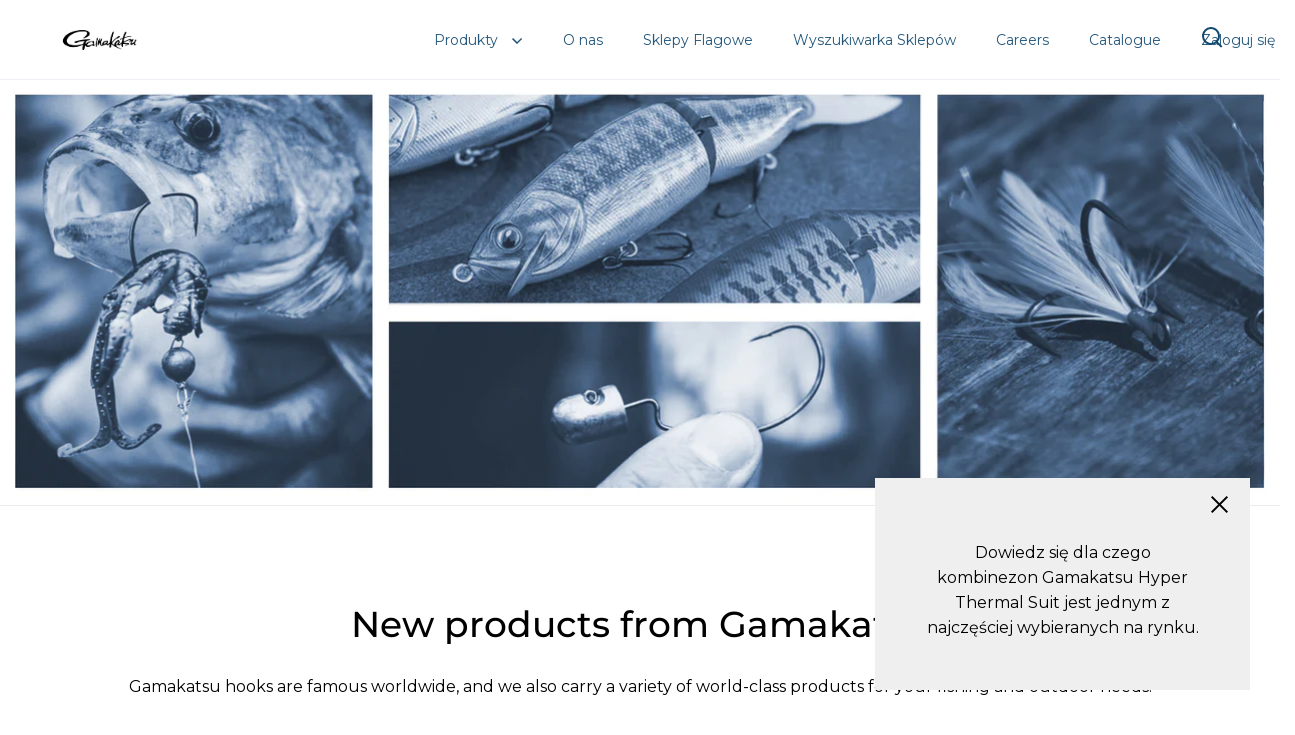

--- FILE ---
content_type: text/html; charset=utf-8
request_url: https://gamakatsu.de/pl
body_size: 78562
content:
<!doctype html>
<html class="no-js" lang="pl">
<head>

  <meta charset="utf-8">
  <meta name="viewport" content="width=device-width, initial-scale=1.0, height=device-height, minimum-scale=1.0">
  <meta http-equiv="X-UA-Compatible" content="IE=edge"><link rel="shortcut icon" href="//gamakatsu.de/cdn/shop/files/Gamakatsu_Favicon_32x32.png?v=1615300441" type="image/png" /><!-- Avada Size Chart Script -->
 
<script src="//gamakatsu.de/cdn/shop/t/8/assets/size-chart-data.js?v=166060075553143044171678798577" defer='defer'></script>

    
    
  





<script>
  const AVADA_SC = {};
  AVADA_SC.product = null;
  AVADA_SC.template = "index";
  AVADA_SC.collections = [];
  AVADA_SC.collectionsName = [];
  
  AVADA_SC.branding = false
</script>

  <!-- /Avada Size Chart Script -->

<title>Strona Główna - Gamakatsu
</title><meta name="description" content="Witaj na Oficjalnej stronie Gamakatsu. Najwyższej jakości produkty wędkarskie, którym zaufało miliony ludzi na całym świecie"><meta property="og:type" content="website">
  <meta property="og:title" content="Strona Główna - Gamakatsu">

  
<meta property="og:description" content="Witaj na Oficjalnej stronie Gamakatsu. Najwyższej jakości produkty wędkarskie, którym zaufało miliony ludzi na całym świecie"><meta property="og:url" content="https://gamakatsu.de/pl">
<meta property="og:site_name" content="Gamakatsu"><meta name="twitter:card" content="summary"><meta name="twitter:title" content="Strona Główna - Gamakatsu">
  <meta name="twitter:description" content="Witaj na Oficjalnej stronie Gamakatsu. Najwyższej jakości produkty wędkarskie, którym zaufało miliony ludzi na całym świecie">

  
<script type="application/ld+json">
  {
    "@context": "http://schema.org",
    "@type": "BreadcrumbList",
  "itemListElement": [{
      "@type": "ListItem",
      "position": 1,
      "name": "Strona Główna",
      "item": "https://gamakatsu.de"
    }]
  }
  </script><script type="application/ld+json">
  {
    "@context": "http://schema.org",
    "@type" : "Organization",
  "name" : "Gamakatsu",
  "url" : "https://gamakatsu.de",
  "potentialAction": {
    "@type": "SearchAction",
    "target": "/pl/search?q={search_term}",
    "query-input": "required name=search_term"
  }
  }
  </script><link rel="canonical" href="https://gamakatsu.de/pl">

  <link rel="preconnect" href="https://cdn.shopify.com"><link rel="preconnect" href="https://fonts.shopifycdn.com" crossorigin><link rel="preload" as="script" href="//gamakatsu.de/cdn/shop/t/8/assets/theme.js?v=9788976941660891101639837830">
  <link rel="preload" as="style" href="//gamakatsu.de/cdn/shop/t/8/assets/theme.css?v=139554031468769334831769672887">
  <link href="//gamakatsu.de/cdn/shop/t/8/assets/theme.css?v=139554031468769334831769672887" rel="stylesheet" type="text/css" media="all" />

  <script>window.performance && window.performance.mark && window.performance.mark('shopify.content_for_header.start');</script><meta id="shopify-digital-wallet" name="shopify-digital-wallet" content="/55212900551/digital_wallets/dialog">
<meta name="shopify-checkout-api-token" content="ed7c905cab21f0849486c80a4ab344e6">
<meta id="in-context-paypal-metadata" data-shop-id="55212900551" data-venmo-supported="false" data-environment="production" data-locale="pl_PL" data-paypal-v4="true" data-currency="EUR">
<link rel="alternate" hreflang="x-default" href="https://gamakatsu.de/">
<link rel="alternate" hreflang="de" href="https://gamakatsu.de/">
<link rel="alternate" hreflang="fr" href="https://gamakatsu.de/fr">
<link rel="alternate" hreflang="pl" href="https://gamakatsu.de/pl">
<link rel="alternate" hreflang="en" href="https://gamakatsu.de/en">
<script async="async" src="/checkouts/internal/preloads.js?locale=pl-DE"></script>
<script id="shopify-features" type="application/json">{"accessToken":"ed7c905cab21f0849486c80a4ab344e6","betas":["rich-media-storefront-analytics"],"domain":"gamakatsu.de","predictiveSearch":true,"shopId":55212900551,"locale":"pl"}</script>
<script>var Shopify = Shopify || {};
Shopify.shop = "gamakatsu-clothing.myshopify.com";
Shopify.locale = "pl";
Shopify.currency = {"active":"EUR","rate":"1.0"};
Shopify.country = "DE";
Shopify.theme = {"name":"Gamakatsu 2.0","id":128387612871,"schema_name":"Split","schema_version":"3.0.1","theme_store_id":842,"role":"main"};
Shopify.theme.handle = "null";
Shopify.theme.style = {"id":null,"handle":null};
Shopify.cdnHost = "gamakatsu.de/cdn";
Shopify.routes = Shopify.routes || {};
Shopify.routes.root = "/pl/";</script>
<script type="module">!function(o){(o.Shopify=o.Shopify||{}).modules=!0}(window);</script>
<script>!function(o){function n(){var o=[];function n(){o.push(Array.prototype.slice.apply(arguments))}return n.q=o,n}var t=o.Shopify=o.Shopify||{};t.loadFeatures=n(),t.autoloadFeatures=n()}(window);</script>
<script id="shop-js-analytics" type="application/json">{"pageType":"index"}</script>
<script defer="defer" async type="module" src="//gamakatsu.de/cdn/shopifycloud/shop-js/modules/v2/client.init-shop-cart-sync_CL-y7E7K.pl.esm.js"></script>
<script defer="defer" async type="module" src="//gamakatsu.de/cdn/shopifycloud/shop-js/modules/v2/chunk.common_DHMKVMJc.esm.js"></script>
<script defer="defer" async type="module" src="//gamakatsu.de/cdn/shopifycloud/shop-js/modules/v2/chunk.modal_DDtW0Xc5.esm.js"></script>
<script type="module">
  await import("//gamakatsu.de/cdn/shopifycloud/shop-js/modules/v2/client.init-shop-cart-sync_CL-y7E7K.pl.esm.js");
await import("//gamakatsu.de/cdn/shopifycloud/shop-js/modules/v2/chunk.common_DHMKVMJc.esm.js");
await import("//gamakatsu.de/cdn/shopifycloud/shop-js/modules/v2/chunk.modal_DDtW0Xc5.esm.js");

  window.Shopify.SignInWithShop?.initShopCartSync?.({"fedCMEnabled":true,"windoidEnabled":true});

</script>
<script>(function() {
  var isLoaded = false;
  function asyncLoad() {
    if (isLoaded) return;
    isLoaded = true;
    var urls = ["https:\/\/sizechart.apps.avada.io\/scripttag\/avada-size-chart.min.js?shop=gamakatsu-clothing.myshopify.com"];
    for (var i = 0; i < urls.length; i++) {
      var s = document.createElement('script');
      s.type = 'text/javascript';
      s.async = true;
      s.src = urls[i];
      var x = document.getElementsByTagName('script')[0];
      x.parentNode.insertBefore(s, x);
    }
  };
  if(window.attachEvent) {
    window.attachEvent('onload', asyncLoad);
  } else {
    window.addEventListener('load', asyncLoad, false);
  }
})();</script>
<script id="__st">var __st={"a":55212900551,"offset":3600,"reqid":"f30fddc0-f638-46f1-9f88-a4aa57400c68-1770117167","pageurl":"gamakatsu.de\/pl","u":"d8a8cb6ce2b4","p":"home"};</script>
<script>window.ShopifyPaypalV4VisibilityTracking = true;</script>
<script id="captcha-bootstrap">!function(){'use strict';const t='contact',e='account',n='new_comment',o=[[t,t],['blogs',n],['comments',n],[t,'customer']],c=[[e,'customer_login'],[e,'guest_login'],[e,'recover_customer_password'],[e,'create_customer']],r=t=>t.map((([t,e])=>`form[action*='/${t}']:not([data-nocaptcha='true']) input[name='form_type'][value='${e}']`)).join(','),a=t=>()=>t?[...document.querySelectorAll(t)].map((t=>t.form)):[];function s(){const t=[...o],e=r(t);return a(e)}const i='password',u='form_key',d=['recaptcha-v3-token','g-recaptcha-response','h-captcha-response',i],f=()=>{try{return window.sessionStorage}catch{return}},m='__shopify_v',_=t=>t.elements[u];function p(t,e,n=!1){try{const o=window.sessionStorage,c=JSON.parse(o.getItem(e)),{data:r}=function(t){const{data:e,action:n}=t;return t[m]||n?{data:e,action:n}:{data:t,action:n}}(c);for(const[e,n]of Object.entries(r))t.elements[e]&&(t.elements[e].value=n);n&&o.removeItem(e)}catch(o){console.error('form repopulation failed',{error:o})}}const l='form_type',E='cptcha';function T(t){t.dataset[E]=!0}const w=window,h=w.document,L='Shopify',v='ce_forms',y='captcha';let A=!1;((t,e)=>{const n=(g='f06e6c50-85a8-45c8-87d0-21a2b65856fe',I='https://cdn.shopify.com/shopifycloud/storefront-forms-hcaptcha/ce_storefront_forms_captcha_hcaptcha.v1.5.2.iife.js',D={infoText:'Chronione przez hCaptcha',privacyText:'Prywatność',termsText:'Warunki'},(t,e,n)=>{const o=w[L][v],c=o.bindForm;if(c)return c(t,g,e,D).then(n);var r;o.q.push([[t,g,e,D],n]),r=I,A||(h.body.append(Object.assign(h.createElement('script'),{id:'captcha-provider',async:!0,src:r})),A=!0)});var g,I,D;w[L]=w[L]||{},w[L][v]=w[L][v]||{},w[L][v].q=[],w[L][y]=w[L][y]||{},w[L][y].protect=function(t,e){n(t,void 0,e),T(t)},Object.freeze(w[L][y]),function(t,e,n,w,h,L){const[v,y,A,g]=function(t,e,n){const i=e?o:[],u=t?c:[],d=[...i,...u],f=r(d),m=r(i),_=r(d.filter((([t,e])=>n.includes(e))));return[a(f),a(m),a(_),s()]}(w,h,L),I=t=>{const e=t.target;return e instanceof HTMLFormElement?e:e&&e.form},D=t=>v().includes(t);t.addEventListener('submit',(t=>{const e=I(t);if(!e)return;const n=D(e)&&!e.dataset.hcaptchaBound&&!e.dataset.recaptchaBound,o=_(e),c=g().includes(e)&&(!o||!o.value);(n||c)&&t.preventDefault(),c&&!n&&(function(t){try{if(!f())return;!function(t){const e=f();if(!e)return;const n=_(t);if(!n)return;const o=n.value;o&&e.removeItem(o)}(t);const e=Array.from(Array(32),(()=>Math.random().toString(36)[2])).join('');!function(t,e){_(t)||t.append(Object.assign(document.createElement('input'),{type:'hidden',name:u})),t.elements[u].value=e}(t,e),function(t,e){const n=f();if(!n)return;const o=[...t.querySelectorAll(`input[type='${i}']`)].map((({name:t})=>t)),c=[...d,...o],r={};for(const[a,s]of new FormData(t).entries())c.includes(a)||(r[a]=s);n.setItem(e,JSON.stringify({[m]:1,action:t.action,data:r}))}(t,e)}catch(e){console.error('failed to persist form',e)}}(e),e.submit())}));const S=(t,e)=>{t&&!t.dataset[E]&&(n(t,e.some((e=>e===t))),T(t))};for(const o of['focusin','change'])t.addEventListener(o,(t=>{const e=I(t);D(e)&&S(e,y())}));const B=e.get('form_key'),M=e.get(l),P=B&&M;t.addEventListener('DOMContentLoaded',(()=>{const t=y();if(P)for(const e of t)e.elements[l].value===M&&p(e,B);[...new Set([...A(),...v().filter((t=>'true'===t.dataset.shopifyCaptcha))])].forEach((e=>S(e,t)))}))}(h,new URLSearchParams(w.location.search),n,t,e,['guest_login'])})(!0,!0)}();</script>
<script integrity="sha256-4kQ18oKyAcykRKYeNunJcIwy7WH5gtpwJnB7kiuLZ1E=" data-source-attribution="shopify.loadfeatures" defer="defer" src="//gamakatsu.de/cdn/shopifycloud/storefront/assets/storefront/load_feature-a0a9edcb.js" crossorigin="anonymous"></script>
<script data-source-attribution="shopify.dynamic_checkout.dynamic.init">var Shopify=Shopify||{};Shopify.PaymentButton=Shopify.PaymentButton||{isStorefrontPortableWallets:!0,init:function(){window.Shopify.PaymentButton.init=function(){};var t=document.createElement("script");t.src="https://gamakatsu.de/cdn/shopifycloud/portable-wallets/latest/portable-wallets.pl.js",t.type="module",document.head.appendChild(t)}};
</script>
<script data-source-attribution="shopify.dynamic_checkout.buyer_consent">
  function portableWalletsHideBuyerConsent(e){var t=document.getElementById("shopify-buyer-consent"),n=document.getElementById("shopify-subscription-policy-button");t&&n&&(t.classList.add("hidden"),t.setAttribute("aria-hidden","true"),n.removeEventListener("click",e))}function portableWalletsShowBuyerConsent(e){var t=document.getElementById("shopify-buyer-consent"),n=document.getElementById("shopify-subscription-policy-button");t&&n&&(t.classList.remove("hidden"),t.removeAttribute("aria-hidden"),n.addEventListener("click",e))}window.Shopify?.PaymentButton&&(window.Shopify.PaymentButton.hideBuyerConsent=portableWalletsHideBuyerConsent,window.Shopify.PaymentButton.showBuyerConsent=portableWalletsShowBuyerConsent);
</script>
<script data-source-attribution="shopify.dynamic_checkout.cart.bootstrap">document.addEventListener("DOMContentLoaded",(function(){function t(){return document.querySelector("shopify-accelerated-checkout-cart, shopify-accelerated-checkout")}if(t())Shopify.PaymentButton.init();else{new MutationObserver((function(e,n){t()&&(Shopify.PaymentButton.init(),n.disconnect())})).observe(document.body,{childList:!0,subtree:!0})}}));
</script>
<link id="shopify-accelerated-checkout-styles" rel="stylesheet" media="screen" href="https://gamakatsu.de/cdn/shopifycloud/portable-wallets/latest/accelerated-checkout-backwards-compat.css" crossorigin="anonymous">
<style id="shopify-accelerated-checkout-cart">
        #shopify-buyer-consent {
  margin-top: 1em;
  display: inline-block;
  width: 100%;
}

#shopify-buyer-consent.hidden {
  display: none;
}

#shopify-subscription-policy-button {
  background: none;
  border: none;
  padding: 0;
  text-decoration: underline;
  font-size: inherit;
  cursor: pointer;
}

#shopify-subscription-policy-button::before {
  box-shadow: none;
}

      </style>

<script>window.performance && window.performance.mark && window.performance.mark('shopify.content_for_header.end');</script>
<noscript>
    <link rel="stylesheet" href="//gamakatsu.de/cdn/shop/t/8/assets/theme-noscript.css?v=78259120545182003951639837828">
  </noscript>

  <script>
    const rbi = [];
    const ribSetSize = (img) => {
      if ( img.offsetWidth / img.dataset.ratio < img.offsetHeight ) {
        img.setAttribute('sizes', `${Math.ceil(img.offsetHeight * img.dataset.ratio)}px`);
      } else {
        img.setAttribute('sizes', `${Math.ceil(img.offsetWidth)}px`);
      }
    }
    function debounce(fn, wait) {
      let t;
      return (...args) => {
        clearTimeout(t);
        t = setTimeout(() => fn.apply(this, args), wait);
      };
    }
    window.addEventListener('resize', debounce(()=>{
      for ( let img of rbi ) {
        ribSetSize(img);
      }
    }, 250));
  </script>

  <script>
    const ProductHeaderHelper = productSelector => {
      const originalHeader = document.querySelector(`${productSelector} .product-header`);
      let duplicateHeader = document.createElement('div');
      duplicateHeader.classList = 'product-header product-header--mobile';
      duplicateHeader.innerHTML = document.querySelector(`${productSelector} product-header`).innerHTML;
      duplicateHeader.querySelector('.price-reviews').id = "";
      document.querySelector(`${productSelector}`).prepend(duplicateHeader);
      const headerObserver = new MutationObserver(mutations=>{
        for ( const mutation of mutations ) {
          duplicateHeader.innerHTML = originalHeader.innerHTML;
        }
      });
      headerObserver.observe(originalHeader,{ attributes: false, childList: true, subtree: true })
    }
  </script><link rel="preload" href="//gamakatsu.de/cdn/fonts/montserrat/montserrat_n5.07ef3781d9c78c8b93c98419da7ad4fbeebb6635.woff2" as="font" type="font/woff2" crossorigin><link rel="preload" href="//gamakatsu.de/cdn/fonts/montserrat/montserrat_n4.81949fa0ac9fd2021e16436151e8eaa539321637.woff2" as="font" type="font/woff2" crossorigin><style type="text/css">



@font-face {
  font-family: Montserrat;
  font-weight: 500;
  font-style: normal;
  font-display: swap;
  src: url("//gamakatsu.de/cdn/fonts/montserrat/montserrat_n5.07ef3781d9c78c8b93c98419da7ad4fbeebb6635.woff2") format("woff2"),
       url("//gamakatsu.de/cdn/fonts/montserrat/montserrat_n5.adf9b4bd8b0e4f55a0b203cdd84512667e0d5e4d.woff") format("woff");
}
@font-face {
  font-family: Montserrat;
  font-weight: 400;
  font-style: normal;
  font-display: swap;
  src: url("//gamakatsu.de/cdn/fonts/montserrat/montserrat_n4.81949fa0ac9fd2021e16436151e8eaa539321637.woff2") format("woff2"),
       url("//gamakatsu.de/cdn/fonts/montserrat/montserrat_n4.a6c632ca7b62da89c3594789ba828388aac693fe.woff") format("woff");
}
@font-face {
  font-family: Montserrat;
  font-weight: 500;
  font-style: normal;
  font-display: swap;
  src: url("//gamakatsu.de/cdn/fonts/montserrat/montserrat_n5.07ef3781d9c78c8b93c98419da7ad4fbeebb6635.woff2") format("woff2"),
       url("//gamakatsu.de/cdn/fonts/montserrat/montserrat_n5.adf9b4bd8b0e4f55a0b203cdd84512667e0d5e4d.woff") format("woff");
}
@font-face {
  font-family: Montserrat;
  font-weight: 400;
  font-style: italic;
  font-display: swap;
  src: url("//gamakatsu.de/cdn/fonts/montserrat/montserrat_i4.5a4ea298b4789e064f62a29aafc18d41f09ae59b.woff2") format("woff2"),
       url("//gamakatsu.de/cdn/fonts/montserrat/montserrat_i4.072b5869c5e0ed5b9d2021e4c2af132e16681ad2.woff") format("woff");
}
</style>
<style type="text/css">

  :root {

    /* Main color scheme */

    --main-text: #000000;
    --main-text-hover: rgba(0, 0, 0, 0.82);
    --main-text-foreground: #fff;
    
    --main-background: #ffffff;
    --main-background-gradient: rgba(255, 255, 255, 0);
    --main-background-secondary: rgba(0, 0, 0, 0.18);
    --main-background-third: rgba(0, 0, 0, 0.03);
    --main-borders: rgba(0, 0, 0, 0.08);

    /* Header & sidebars color scheme */
    
    --header-text: #114970;
    --header-text-foreground: #fff;
    
    --header-background: #ffffff;
    --header-background-secondary: rgba(17, 73, 112, 0.18);
    --header-borders: rgba(17, 73, 112, 0.08);

    /* Footer color scheme */

    --footer-text: ;
    --footer-text-foreground: #fff;
    
    --footer-background: ;
    --footer-background-secondary: ;
    --footer-borders: ;

    /* Buttons radius */

    --buttons-radius: 30px;

    /* Font variables */

    --font-stack-headings: Montserrat, sans-serif;
    --font-weight-headings: 500;
    --font-style-headings: normal;

    --font-stack-body: Montserrat, sans-serif;
    --font-weight-body: 400;--font-weight-body-bold: 500;--font-style-body: normal;

    --base-headings-size: 60;
    --base-headings-line: 1.1;
    --base-body-size: 16;
    --base-body-line: 1.6;

  }

  select, .regular-select-cover {
    background-image: url("data:image/svg+xml,%0A%3Csvg width='14' height='9' viewBox='0 0 14 9' fill='none' xmlns='http://www.w3.org/2000/svg'%3E%3Cpath d='M8.42815 7.47604L7.01394 8.89025L0.528658 2.40497L1.94287 0.990753L8.42815 7.47604Z' fill='rgb(0, 0, 0)'/%3E%3Cpath d='M6.98591 8.89025L5.5717 7.47604L12.057 0.990755L13.4712 2.40497L6.98591 8.89025Z' fill='rgb(0, 0, 0)'/%3E%3C/svg%3E%0A");
  }
  sidebar-drawer .facets__disclosure:after, sidebar-drawer select {
    background-image: url("data:image/svg+xml,%0A%3Csvg width='14' height='9' viewBox='0 0 14 9' fill='none' xmlns='http://www.w3.org/2000/svg'%3E%3Cpath d='M8.42815 7.47604L7.01394 8.89025L0.528658 2.40497L1.94287 0.990753L8.42815 7.47604Z' fill='rgb(17, 73, 112)'/%3E%3Cpath d='M6.98591 8.89025L5.5717 7.47604L12.057 0.990755L13.4712 2.40497L6.98591 8.89025Z' fill='rgb(17, 73, 112)'/%3E%3C/svg%3E%0A");
  }

</style>
<!-- BEGIN app block: shopify://apps/complianz-gdpr-cookie-consent/blocks/bc-block/e49729f0-d37d-4e24-ac65-e0e2f472ac27 -->

    
    
<link id='complianz-css' rel="stylesheet" href=https://cdn.shopify.com/extensions/019c1dc6-35f8-791d-b72a-878e9ee863b2/gdpr-legal-cookie-78/assets/complainz.css media="print" onload="this.media='all'">
    <style>
        #iubenda-iframe.iubenda-iframe-branded > div.purposes-header,
        #iubenda-iframe.iubenda-iframe-branded > div.iub-cmp-header,
        #purposes-container > div.purposes-header,
        #iubenda-cs-banner .iubenda-cs-brand {
            background-color: #FFFFFF !important;
            color: #0A0A0A!important;
        }
        #iubenda-iframe.iubenda-iframe-branded .purposes-header .iub-btn-cp ,
        #iubenda-iframe.iubenda-iframe-branded .purposes-header .iub-btn-cp:hover,
        #iubenda-iframe.iubenda-iframe-branded .purposes-header .iub-btn-back:hover  {
            background-color: #ffffff !important;
            opacity: 1 !important;
        }
        #iubenda-cs-banner .iub-toggle .iub-toggle-label {
            color: #FFFFFF!important;
        }
        #iubenda-iframe.iubenda-iframe-branded .purposes-header .iub-btn-cp:hover,
        #iubenda-iframe.iubenda-iframe-branded .purposes-header .iub-btn-back:hover {
            background-color: #0A0A0A!important;
            color: #FFFFFF!important;
        }
        #iubenda-cs-banner #iubenda-cs-title {
            font-size: 14px !important;
        }
        #iubenda-cs-banner .iubenda-cs-content,
        #iubenda-cs-title,
        .iub-toggle-checkbox.granular-control-checkbox span {
            background-color: #FFFFFF !important;
            color: #0A0A0A !important;
            font-size: 14px !important;
        }
        #iubenda-cs-banner .iubenda-cs-close-btn {
            font-size: 14px !important;
            background-color: #FFFFFF !important;
        }
        #iubenda-cs-banner .iubenda-cs-opt-group {
            color: #FFFFFF !important;
        }
        #iubenda-cs-banner .iubenda-cs-opt-group button,
        .iubenda-alert button.iubenda-button-cancel {
            background-color: #007BBC!important;
            color: #FFFFFF!important;
        }
        #iubenda-cs-banner .iubenda-cs-opt-group button.iubenda-cs-accept-btn,
        #iubenda-cs-banner .iubenda-cs-opt-group button.iubenda-cs-btn-primary,
        .iubenda-alert button.iubenda-button-confirm {
            background-color: #007BBC !important;
            color: #FFFFFF !important;
        }
        #iubenda-cs-banner .iubenda-cs-opt-group button.iubenda-cs-reject-btn {
            background-color: #007BBC!important;
            color: #FFFFFF!important;
        }

        #iubenda-cs-banner .iubenda-banner-content button {
            cursor: pointer !important;
            color: currentColor !important;
            text-decoration: underline !important;
            border: none !important;
            background-color: transparent !important;
            font-size: 100% !important;
            padding: 0 !important;
        }

        #iubenda-cs-banner .iubenda-cs-opt-group button {
            border-radius: 4px !important;
            padding-block: 10px !important;
        }
        @media (min-width: 640px) {
            #iubenda-cs-banner.iubenda-cs-default-floating:not(.iubenda-cs-top):not(.iubenda-cs-center) .iubenda-cs-container, #iubenda-cs-banner.iubenda-cs-default-floating:not(.iubenda-cs-bottom):not(.iubenda-cs-center) .iubenda-cs-container, #iubenda-cs-banner.iubenda-cs-default-floating.iubenda-cs-center:not(.iubenda-cs-top):not(.iubenda-cs-bottom) .iubenda-cs-container {
                width: 560px !important;
            }
            #iubenda-cs-banner.iubenda-cs-default-floating:not(.iubenda-cs-top):not(.iubenda-cs-center) .iubenda-cs-opt-group, #iubenda-cs-banner.iubenda-cs-default-floating:not(.iubenda-cs-bottom):not(.iubenda-cs-center) .iubenda-cs-opt-group, #iubenda-cs-banner.iubenda-cs-default-floating.iubenda-cs-center:not(.iubenda-cs-top):not(.iubenda-cs-bottom) .iubenda-cs-opt-group {
                flex-direction: row !important;
            }
            #iubenda-cs-banner .iubenda-cs-opt-group button:not(:last-of-type),
            #iubenda-cs-banner .iubenda-cs-opt-group button {
                margin-right: 4px !important;
            }
            #iubenda-cs-banner .iubenda-cs-container .iubenda-cs-brand {
                position: absolute !important;
                inset-block-start: 6px;
            }
        }
        #iubenda-cs-banner.iubenda-cs-default-floating:not(.iubenda-cs-top):not(.iubenda-cs-center) .iubenda-cs-opt-group > div, #iubenda-cs-banner.iubenda-cs-default-floating:not(.iubenda-cs-bottom):not(.iubenda-cs-center) .iubenda-cs-opt-group > div, #iubenda-cs-banner.iubenda-cs-default-floating.iubenda-cs-center:not(.iubenda-cs-top):not(.iubenda-cs-bottom) .iubenda-cs-opt-group > div {
            flex-direction: row-reverse;
            width: 100% !important;
        }

        .iubenda-cs-brand-badge-outer, .iubenda-cs-brand-badge, #iubenda-cs-banner.iubenda-cs-default-floating.iubenda-cs-bottom .iubenda-cs-brand-badge-outer,
        #iubenda-cs-banner.iubenda-cs-default.iubenda-cs-bottom .iubenda-cs-brand-badge-outer,
        #iubenda-cs-banner.iubenda-cs-default:not(.iubenda-cs-left) .iubenda-cs-brand-badge-outer,
        #iubenda-cs-banner.iubenda-cs-default-floating:not(.iubenda-cs-left) .iubenda-cs-brand-badge-outer {
            display: none !important
        }

        #iubenda-cs-banner:not(.iubenda-cs-top):not(.iubenda-cs-bottom) .iubenda-cs-container.iubenda-cs-themed {
            flex-direction: row !important;
        }

        #iubenda-cs-banner #iubenda-cs-title,
        #iubenda-cs-banner #iubenda-cs-custom-title {
            justify-self: center !important;
            font-size: 14px !important;
            font-family: -apple-system,sans-serif !important;
            margin-inline: auto !important;
            width: 55% !important;
            text-align: center;
            font-weight: 600;
            visibility: unset;
        }

        @media (max-width: 640px) {
            #iubenda-cs-banner #iubenda-cs-title,
            #iubenda-cs-banner #iubenda-cs-custom-title {
                display: block;
            }
        }

        #iubenda-cs-banner .iubenda-cs-brand img {
            max-width: 110px !important;
            min-height: 32px !important;
        }
        #iubenda-cs-banner .iubenda-cs-container .iubenda-cs-brand {
            background: none !important;
            padding: 0px !important;
            margin-block-start:10px !important;
            margin-inline-start:16px !important;
        }

        #iubenda-cs-banner .iubenda-cs-opt-group button {
            padding-inline: 4px !important;
        }

    </style>
    
    
    
    

    <script type="text/javascript">
        function injectComplianceCss(cssText) {
            const existing = document.querySelector('style[data-compliance-custom="true"]');
            if (existing) existing.remove();

            const style = document.createElement('style');
            style.setAttribute('data-compliance-custom', 'true');
            style.appendChild(document.createTextNode(cssText));
            document.body.appendChild(style);
        }

        window.addEventListener('DOMContentLoaded', () => {
            const css = "";
            injectComplianceCss(css);
        });
        function loadScript(src) {
            return new Promise((resolve, reject) => {
                const s = document.createElement("script");
                s.src = src;
                s.charset = "UTF-8";
                s.onload = resolve;
                s.onerror = reject;
                document.head.appendChild(s);
            });
        }

        function filterGoogleConsentModeURLs(domainsArray) {
            const googleConsentModeComplianzURls = [
                // 197, # Google Tag Manager:
                {"domain":"s.www.googletagmanager.com", "path":""},
                {"domain":"www.tagmanager.google.com", "path":""},
                {"domain":"www.googletagmanager.com", "path":""},
                {"domain":"googletagmanager.com", "path":""},
                {"domain":"tagassistant.google.com", "path":""},
                {"domain":"tagmanager.google.com", "path":""},

                // 2110, # Google Analytics 4:
                {"domain":"www.analytics.google.com", "path":""},
                {"domain":"www.google-analytics.com", "path":""},
                {"domain":"ssl.google-analytics.com", "path":""},
                {"domain":"google-analytics.com", "path":""},
                {"domain":"analytics.google.com", "path":""},
                {"domain":"region1.google-analytics.com", "path":""},
                {"domain":"region1.analytics.google.com", "path":""},
                {"domain":"*.google-analytics.com", "path":""},
                {"domain":"www.googletagmanager.com", "path":"/gtag/js?id=G"},
                {"domain":"googletagmanager.com", "path":"/gtag/js?id=UA"},
                {"domain":"www.googletagmanager.com", "path":"/gtag/js?id=UA"},
                {"domain":"googletagmanager.com", "path":"/gtag/js?id=G"},

                // 177, # Google Ads conversion tracking:
                {"domain":"googlesyndication.com", "path":""},
                {"domain":"media.admob.com", "path":""},
                {"domain":"gmodules.com", "path":""},
                {"domain":"ad.ytsa.net", "path":""},
                {"domain":"dartmotif.net", "path":""},
                {"domain":"dmtry.com", "path":""},
                {"domain":"go.channelintelligence.com", "path":""},
                {"domain":"googleusercontent.com", "path":""},
                {"domain":"googlevideo.com", "path":""},
                {"domain":"gvt1.com", "path":""},
                {"domain":"links.channelintelligence.com", "path":""},
                {"domain":"obrasilinteirojoga.com.br", "path":""},
                {"domain":"pcdn.tcgmsrv.net", "path":""},
                {"domain":"rdr.tag.channelintelligence.com", "path":""},
                {"domain":"static.googleadsserving.cn", "path":""},
                {"domain":"studioapi.doubleclick.com", "path":""},
                {"domain":"teracent.net", "path":""},
                {"domain":"ttwbs.channelintelligence.com", "path":""},
                {"domain":"wtb.channelintelligence.com", "path":""},
                {"domain":"youknowbest.com", "path":""},
                {"domain":"doubleclick.net", "path":""},
                {"domain":"redirector.gvt1.com", "path":""},

                //116, # Google Ads Remarketing
                {"domain":"googlesyndication.com", "path":""},
                {"domain":"media.admob.com", "path":""},
                {"domain":"gmodules.com", "path":""},
                {"domain":"ad.ytsa.net", "path":""},
                {"domain":"dartmotif.net", "path":""},
                {"domain":"dmtry.com", "path":""},
                {"domain":"go.channelintelligence.com", "path":""},
                {"domain":"googleusercontent.com", "path":""},
                {"domain":"googlevideo.com", "path":""},
                {"domain":"gvt1.com", "path":""},
                {"domain":"links.channelintelligence.com", "path":""},
                {"domain":"obrasilinteirojoga.com.br", "path":""},
                {"domain":"pcdn.tcgmsrv.net", "path":""},
                {"domain":"rdr.tag.channelintelligence.com", "path":""},
                {"domain":"static.googleadsserving.cn", "path":""},
                {"domain":"studioapi.doubleclick.com", "path":""},
                {"domain":"teracent.net", "path":""},
                {"domain":"ttwbs.channelintelligence.com", "path":""},
                {"domain":"wtb.channelintelligence.com", "path":""},
                {"domain":"youknowbest.com", "path":""},
                {"domain":"doubleclick.net", "path":""},
                {"domain":"redirector.gvt1.com", "path":""}
            ];

            if (!Array.isArray(domainsArray)) { 
                return [];
            }

            const blockedPairs = new Map();
            for (const rule of googleConsentModeComplianzURls) {
                if (!blockedPairs.has(rule.domain)) {
                    blockedPairs.set(rule.domain, new Set());
                }
                blockedPairs.get(rule.domain).add(rule.path);
            }

            return domainsArray.filter(item => {
                const paths = blockedPairs.get(item.d);
                return !(paths && paths.has(item.p));
            });
        }

        function setupAutoblockingByDomain() {
            // autoblocking by domain
            const autoblockByDomainArray = [];
            const prefixID = '10000' // to not get mixed with real metis ids
            let cmpBlockerDomains = []
            let cmpCmplcVendorsPurposes = {}
            let counter = 1
            for (const object of autoblockByDomainArray) {
                cmpBlockerDomains.push({
                    d: object.d,
                    p: object.path,
                    v: prefixID + counter,
                });
                counter++;
            }
            
            counter = 1
            for (const object of autoblockByDomainArray) {
                cmpCmplcVendorsPurposes[prefixID + counter] = object?.p ?? '1';
                counter++;
            }

            Object.defineProperty(window, "cmp_iub_vendors_purposes", {
                get() {
                    return cmpCmplcVendorsPurposes;
                },
                set(value) {
                    cmpCmplcVendorsPurposes = { ...cmpCmplcVendorsPurposes, ...value };
                }
            });
            const basicGmc = true;


            Object.defineProperty(window, "cmp_importblockerdomains", {
                get() {
                    if (basicGmc) {
                        return filterGoogleConsentModeURLs(cmpBlockerDomains);
                    }
                    return cmpBlockerDomains;
                },
                set(value) {
                    cmpBlockerDomains = [ ...cmpBlockerDomains, ...value ];
                }
            });
        }

        function enforceRejectionRecovery() {
            const base = (window._iub = window._iub || {});
            const featuresHolder = {};

            function lockFlagOn(holder) {
                const desc = Object.getOwnPropertyDescriptor(holder, 'rejection_recovery');
                if (!desc) {
                    Object.defineProperty(holder, 'rejection_recovery', {
                        get() { return true; },
                        set(_) { /* ignore */ },
                        enumerable: true,
                        configurable: false
                    });
                }
                return holder;
            }

            Object.defineProperty(base, 'csFeatures', {
                configurable: false,
                enumerable: true,
                get() {
                    return featuresHolder;
                },
                set(obj) {
                    if (obj && typeof obj === 'object') {
                        Object.keys(obj).forEach(k => {
                            if (k !== 'rejection_recovery') {
                                featuresHolder[k] = obj[k];
                            }
                        });
                    }
                    // we lock it, it won't try to redefine
                    lockFlagOn(featuresHolder);
                }
            });

            // Ensure an object is exposed even if read early
            if (!('csFeatures' in base)) {
                base.csFeatures = {};
            } else {
                // If someone already set it synchronously, merge and lock now.
                base.csFeatures = base.csFeatures;
            }
        }

        function splitDomains(joinedString) {
            if (!joinedString) {
                return []; // empty string -> empty array
            }
            return joinedString.split(";");
        }

        function setupWhitelist() {
            // Whitelist by domain:
            const whitelistString = "";
            const whitelist_array = [...splitDomains(whitelistString)];
            if (Array.isArray(window?.cmp_block_ignoredomains)) {
                window.cmp_block_ignoredomains = [...whitelist_array, ...window.cmp_block_ignoredomains];
            }
        }

        async function initIubenda() {
            const currentCsConfiguration = {"siteId":4388800,"cookiePolicyIds":{"en":89020207},"banner":{"acceptButtonDisplay":true,"rejectButtonDisplay":true,"customizeButtonDisplay":true,"position":"float-center","backgroundOverlay":false,"fontSize":"14px","content":"","acceptButtonCaption":"","rejectButtonCaption":"","customizeButtonCaption":"","backgroundColor":"#FFFFFF","textColor":"#0A0A0A","acceptButtonColor":"#007BBC","acceptButtonCaptionColor":"#FFFFFF","rejectButtonColor":"#007BBC","rejectButtonCaptionColor":"#FFFFFF","customizeButtonColor":"#007BBC","customizeButtonCaptionColor":"#FFFFFF","logo":"data:image\/png;base64,iVBORw0KGgoAAAANSUhEUgAAAfQAAAD6CAYAAABXq7VOAAAgAElEQVR4Xu3dCfh97zoW8FfznESRlDKXKaWJSkmGJIRwCKHRFOWUIY4hVMiQMiSJqDQh81gdSaZU5kppoNKc5uH6OOthnXXWuPda67u\/+3u\/17Wv3+\/\/\/+29hvt93+d+5vf5WkYQCAJBIAgEgSDw6BF4vkf\/[base64]\/[base64]\/[base64]\/[base64]\/Q4mcfAK5vQnd58f2Vr7Ca21F+l954W6f+v\/7Ke21n5ia+1H7ATH\/2mt\/bPWmj+N72+tfV9r7X+01v5j9\/me7v\/tdMtcJggEgSDwtBEIoT+u+Ue4P7619pNaaz+u+yDvH9P9HSkj8efvPj+6I\/QX7b3mT+v+rf\/mL9hd02\/3GP+7tfZdPUL\/r621f9ta+++ttf\/Qff5Vaw2p+zck79\/\/TWvt33X\/b4\/nyDWCQBAIAk8GgRD6bU41Iv6xrTV\/+iBv\/83a\/umttZ\/ZWkPCrO2f1RG0\/\/4Z3Xdv862e96lY7P+6tfZPW2vf2lr75tbad7TWvru19p+6z39urf3Px\/JCec4gEASCwEMhEEJ\/KOR\/6L7m4Id1H3\/3eYnW2ku31l68+7xK998v0FngD\/\/Uxz0B8v6XrbWv7D5f0Vr7F521Xy784+6eKweBIBAEHikCIfSHnTjuc9b2y7bWXr619vNbaz+3tSamzSLnAvfhUvfnD+8I\/2Gf+ti7\/7\/WGpe9uPt\/a63989ba322tfVFr7Us6d7zvZASBIBAEgkAPgRD6ucuBu\/xlWmsv11p7yc5d\/lM6l3n9KQ7+o54Aca9FnlteQp0ku3\/YWvuy1trf6OLviD8jCASBIBAEQhqHrgGxby5ybnNZ5j+7tfZi3cf\/k6gm7r1XItqhL3MDF+duF0\/\/ptbaszt3\/De21r73Bp4tjxAEgkAQeHAEYqHvNwXi4JLWXrhLVvMn4uZKZ437U\/b5LQ4JaGLXSFMmuk8NFjLX96XWsLCC8AF8KtlPlr6\/Xzr+fUfon9da+6rW2rd3zxdX\/KWI5ndBIAg8egRC6NdNoTKyKhlDUi\/VWnvN1tqrd671hyZwBIek\/1f3+b\/dn8i5\/j8EEKJyMcTN4pV5XuSIPMWxxbQvGbLweSiEEZTMCTsIOfh7ZfDDEJZb16NseKT+UZ1L3vN7x4wgEASCwJNDYKsAfXIALbwwCxx5v1Zr7Zd2ZWNc6MiJRfrQ+FZZGMJWDsZl\/W1djbi49D\/q3g8JIvDhxz\/3\/98l8184VAa\/PyX3IfRf2Fp7ndbar+ySAxH7luG51bF7v2d2yXO8DRlBIAgEgSeHwEMTzmMDXBMXSW2v1pERQkdMEtpY6KzQhxiIW2MWzVzUc0sg81H+VZZ3uc39yaXOSvf3hxrVxU6eAVwR+29srb1i5\/VY+1xI3ftImPujXSa8d84IAnsioHT0NVprP6e7KI+V5Myv6Roi7XmvXCsIXIRACH0eNviwGsW\/EY2yMm71Smrbs13q2glExLqtacZSH65nrnLucd3WqhsbixzZP4ahXO+VWmuv2xE7RWnLkAPwd1prn9Za+5zWmk50GUFgDwTepFuTr9wlurqmMBZCt96UVGaMI0Bhl0MkzEaWah71LZ0BEsx2RiCEPg4oohb3RTJqxJG5j\/9mjZ85isA1V2Fx1weZs8L96f\/9lzMf6qB7sdq54d+mtfamXRIh9\/yW8Tdba5\/SWvsrnWKTRLkt6OW7fQSsPUr8+7XWfm3nhev\/+ze01j6utfZJgW0UgZ\/XeTN\/eSdHEToy\/+zWmoZRWj9n7IhACP05YFZcV0MXpWQ0yl\/UxcfFyPc6tGTt1LGs6xATrvR\/0lr7+u4jBu7\/3etA6sIa79W54SUWblmnLPW\/3bnfWU4sqZD6va6W497LmtNy+b1ba2\/ZlZ0O78YjhNA\/9bjHeLRXlgz7Dq21N+v2c\/9F7MtPbq399TsxRG5mkrYIypt56B0fpIic5ojMf31rjXvtF5xcYiYOLOvch0X+1Z07j0vv657gomcZmQ+aPDf81mQ58U0K0DM61ztSzwgCWxCgWOriKHyjDfNYv4i\/2lr7k621L9xy4Tv\/LpmqeuVZHZkLT46Nz+88H7pAZuyEwFMndNbfL+kWHpcajVzdtAUpO\/uswW3OqqwPVxQXumQvMfCnWIolwfCtWmvv2oU7tswFi5wX48+11j6iC01s+X2+GwQcdCT08+6dcjkmKz+0tfYJnQctiD0HAYr4G3ZVJxIIp7ybiPxj493Yd9k8RUKnaXOpKzV71U771sVNffRZg1tYTJwFzpL8zu6\/kZCPf3\/qbmJrU84Cl+avu2BieDokxhHKPB4PmdF\/wePnJw+IQOVy\/InWmjjwWPWKBNT37JLi+o2YHvCxH\/zWGmsxkP5YJ2PnPGuqAz6mw+\/BH\/xeHuApETrCluBSCW7KUBCGBLgzBotb8poY+D\/oSsz+flcLrszq0k5sZzz7Q92Dp0TTGHG4S5MRP7ATGmrVM4LAGgTIijfoCGfqXAUdCj8g7vbngvMVWmu\/rbX2TgsgC4GJn9ubDJqMnRB4CoTOdcb1Iy6ugYkGMPqon+FS5y5XRobINXZRKy0m\/rVdffhO03jXl3n\/1tpv6dX\/bn1ZiUuu8QVbf5jvP1kEfnFr7Xd3624KhI\/sErso5xnPUbjfqEtmdfzz3FCd86dba0IW8W7suHruldDFbcTDZay\/dlcCpRxK85ejh3g3965MdW51ZVROCBMfv+fs9KNwvZbQdZJ75y5Wl\/PUj5ql+7ku2fHmrbUPmshsr+N9JVx+cVcaeT9vf9mbMI4YS7+9w27uKjyRkgk\/vmsCddkd86tRBO6V0LnMJLm9b5ep6nCQaj169FLgWv9brbW\/1G141jmSr\/aqR9\/\/3q5\/LaHDQ1tYtcLpIHdvq2P\/9+G9+x1dudqYfOQulpuhq+HfS67LD0yAROLf1+G2lIukARZX+595gtU7+6\/WwRXvjdCVmWgh+npduZPNecbZ4txGDjCR5CY2JE5u4aolT8nUdcv4w7psd6GTS8eHtNY+MdnIl8L3pH4nQ\/t3ziRiOitAOaVmM\/\/4SSEz\/bKv38XNHUy11LPjT3V7UZb7U6zeOXTJ3AOhq1nWC5xrXa9lDWEku51x0lmdz82tboEqP5Ox7v9nse6zdMXaJMUJoVw69Hjn4jM3GUFgDgGNZFjojIOxoaSU54\/b+KmH0Ko1NqX7jbvcpClsudqdNcFbJgSpPXXGzgg8dkLX71vmulIJlrley8j9yCEOS0uXDPONXUkUMpf0lrEfAtam+aXRa\/hzzQihX4Pe0\/ktL9AHdw2JxhrJUNIphcjLSYVPPaGL95MB9UdaaxIJ56xzRg7lXNVKPBsH7anHSugWEne6tqxcZKxzFtyR72Mzc6GzwpWbcbtxsTs7PGN\/BHhe5EGIoatMuGYoL9IARJJiRhCYQoAs+T1dgtfYd+THSG79DY\/o0KMjZ1uSsf3Jg0YeTw1hR9b527fW9L+\/h3MnjsT14msfSYAXP9TMD6utoEYw79hpynWc4RH3q2tq9MJF9OwuW5q7LeNYBFhI+rm\/dWttqQxm7kkoYmpjWfoZQWAKAbLlD3cVMeTL2HCmwqd39edPPTdGZjuPxpd3p0\/OWedKd5WNKgVkqWcchMBjI3S1jtxdun\/p4MS9vpSEsQd0+jlrI4rQxc3SdWwPVOevoamME9N4Ya5p\/sODon3sZx7\/yLnDI0UAOelyZp87GWxKpuhpIEMbOT31EshqviN+vtT0Se+NP9CdsPbUFaFDt8hjIXQudo1hNBiR+OYkHy72I5vDiJNzrSs\/0zpUjFy7x6e+kQ9dkN3FCVd9A2SmS3DceoRq\/xmd7KSBBUsiIwiMIaCsleKoZSlDYWogct4eFS1PvTWzQ5NUj\/ya7uyLKcxY5zya2uQKWT513A7dgY+B0F+4tfarurpPZO6c8iMH97qEl69srSEDWrlFGc3ySNSf+9ov1h2KwROzpP0vPRXL4M+nZG0Jpif97w4U+f1dMtyUfKHMW0e8PWTEUx7qzp2vIC\/lBRYMK3lGeuLHQ3bCirllQmd9Kx153a770C9b0ASvhYvmqPGIzPUv7Xo0p8\/wtahu\/z1rScasYylZ52MHY6y5KgWMJfV2nVL21DOS12D2FL\/D+2OdCamxzqfKI1W1OMNby9enPl6my21R4jc3tL6Wu8Itr91rxsEI3Cqhi5\/KmtSNSU2o84iPHIS\/WKsYuQXIxc7lnnEuApQ4CXBv0Z2nfOndKWff1yUwcqN+96UXyu\/uHgGZ2q\/WWvuLXcezqRfmbnfynzj7Ux8OrtEZTphibkgidHyxY1IzTkDgVgmdBqh5A0Ln3jn6OWmPH95lsLLSE+c5YfGN3IJ1\/pu7PtpzZTBLT0dB+5buWoQKSyEjCIwhwDp\/2y7Gy5CYGtzG6q2tp6c+ZKvLS5HrMjc+rWvopBV2xgkIHE2UW1\/B+bm0Pm5SrnZZ7EcmvknS0LVIn2\/NYZB5kt62ztp+39dARtKRuR9r7LH2Tk61Y019SleREAVtLXJP73uy2hG15lRTyZeqWjSc8b2nHj9\/ua7NK8\/pkmyWv6Jnu973GScgcEuEjsxZ5Cw0LjBdwo4crHLZl0qjxMrjYj8S7eVrI3M157\/6yrnX+OcvdxnLXO0h82Xsn+o3xMs1iZGvwXiYkofOZhAH1unsqQ9lw8j8tRaAQOKa9JCvT10JOm3N3AKhewaJTwQ6y\/xXHNy+lTtWFrtyNIJfaVoy2E9bcs9zI4ocK8nRi6oZlk5rmntSSpoY52d0+RAP91a582NAQFMqSuSzFh7WgUviwOLoT30oP3uH1tpLzQBBiWYsUYJUCWWchMBDE7r7axqiH7CuYK968JnlzsambSPyT02y1EmrbPw23HXmXi9+CTbOU1YCc8kgQCQ1sgbMq\/acGUFgCQGng4kHv9HCF\/Ufl+H+TUsXvPN\/59FwLsJbLTR70p3xnVprf6215vjojJMQeGhCl\/CmYcxHt9ZetrUmKeqoITHK+cXu9VlJlDoK5lXXte64OPVod1Slg3UuLU+T8yAXgkUgo53HJSMILCFAoeQVUn+uUdXUoCy+S1eDrh\/FLQ0d7ewlz2gfHB1eonyzuucOS\/IMcg40nBHKjPfzxBXz0ITOKrNAXqVLgjryeb6kS5TiNlOTfPTiP3EaH92tKG5v3lp759aaJBvZxZfOPTe7BDh1xOJ2jmnMCAJLCLxg5xl6j5lkODLCQSLPaK1xu9\/Skcj2y0t2x0Q7Z8LBQ9+\/9NJX\/rtDWN69SyCcupRcJMdJ29sOZImcvRL0LT+\/VIhuucfUdyW+\/dYuCY6lfuSwGblikbpM9oyHQ0AXuDdprf2mTpG71CvD48K1LotWI6CQ+cPN6WO8s\/Deu7XW3nLm4Vm9X9taQ\/p6VDz0EKLSctUphP58oc6zxQqWAKq98V\/oEnyPqNZxshrlhiIxNTzHH+qeYy9Zq+KFR4\/s0GzMn5KmdfjzoZxNDcabBlPf3DUN0ziM4nNLytlu6+qhCL36shPqJueoQTtkkRP6X9Fa+96jbpTrLiJgU0p44+Z8vdaaXgOXKnJqzLXm\/cLW2lflCNtF7POF50XAuRBKJBkWU0N2NkNAKEcp5EMMoQHNb3RPFKJyxoGOduSmMFXJcKeY2ReUW9n46uX39laJiatCmTssCXGqVuI525rdTrnX6pmigrCRt9bf\/h9C96c8G3\/CRB18fabmhrKjba9YvnPYHRSjedhdcsHZhG5xmiBlD9w3hPpRQwKcGI6YOeF\/a\/Gvo977Fq9LAMiRUF\/OK6NpzNZT8ljkNuG3d54WihoBtlVo3CI+eabzEXBUKmvTEaBTg3X3zK4ihkv77IGsZJOrkVcmhtDnnpdVzv3OLf75O8o8yji57Zri6FND7JwnY6mkTYjNuyFlRM3Kfv6OrCn9+un7vHgnK\/zbWI6N+UHWSJtCUwoM2eLaw14WZAhSp8h959mTecb9ziR095IlicjVJ77CgS\/[base64]\/KadJbnV8LFnJKQp4dyrZIy1rLRUuRoynho8aPpAFKFXNQu5rzRZuMCfyJsFPTYqia7+ROLeQ8iDx1XZsY85Ud2S0UPgTEKXzayGUWb7kf3ZnYpE+Dvaj\/sp43wErCtzrMb3DTsNfGoDjz0djds8SvL54s7NzrXm\/2cEgWsQYP0iPKQjDDQ1yA4eITkfLM8zhn0jRi2+T04iUobQ2sFr9bndOeXCUXuVjCFkh9cIkc4lsVKCWMw8o\/Yqz5xwgX75flcf7vOxtrE8Iixt5F0f\/424WeU+LHQf73ZE4t9arG\/[base64]\/H3h0hCyhTfNwLICLlI7tL7Ys76ZWl+QNew6MgcHGTOU8CTJV5PGd5SyknxEGJU8cGbxZDZsySLe9z5GuLnS2Q+t3o8EyVDWRt3uQ8FnsLuIytft8eKg9\/[base64]\/2CHGWzf9GBNdU8GJSND+9CAktYVEa6PW6vs8K\/ustFQOS8B4l7L6F4xb8fTejcSBasBI9r3DVzr8g15iQk7nausQi8KxbEhT9V688yZ2GMzbM4GBInJGWs66lPa2f5IPrM2TjwlCPxS1Uh3KmsxSisFy7SLiQk9Pe2XRnY1JXEcWWJU1KPGIhSTwYHmAhDCkuulcWMF5nklBIuasS5p4u9\/76v3VWovMFK+c0KR9z2uL0uNi5Obo\/7hMyPWE29a65dRFsfg1CncUo+sXDnWvNtvXb\/+xb053Untfl7Fsw1aF7+WzkSLB8WB+GEoLnOudS51mSs09ZteIkuSGnvLlaXP\/1t\/lK9LyVJljXXLNyElRBNjqS8bM7Eqj++I9G5RE0JWnJxnDOx95CIRyaqAHnplYlmnoHVK1mUex1h2k9HHMjCGyQpT2mfBjH+vnQKomdTEaCTnM6N1qq9zqsUmbz3Cpq53lGEbrNYEBIpCPm12ZpbXp11x2r5453rdstv8919EVA3i4BktbI+Ksan9Ie1oz71yMSifd\/mNq6mLbLyKpUCNXg5VHAgpSQNbp8n5MRFvdSkhXWp3Svy3HOIl1N+Jb9JyhvrfmavUIZL4UWI3OuUOB\/xZ1b6nsP+pVxo8MIbpExNTgyP21ybV\/uch0D\/eKcder69at\/3fL8nc60jCJ11rj3hh3SaqO4\/Rwzux0\/shJtOYhlB4F4QIEQ18nB4yFCgUmLFNGU1zw2KVXXeknz01OPvjIzX6BLiltYJS\/P9utDQ0nfX\/LsKkJfvMtkpasP2qUiRhxFZc1mXm9q1ETtrXLc6ZL+HZ6tao1LCHR2LvDWw0ZkOoVs7a7jBmuJ9+4NdTkyU9jWr4cDvrJm0rbdXFuIgAV3attRSbrmPheTQhE\/qki62\/DbfDQK3jgDhitDfeuRB5R\/otSBvYWpo1ckaZAXq+yABUSnn3LHBFHGkx8tSbTURzb0MxKUXhuZWS4Ns0Q\/92vpz8hWuCFzoRCy6n8ku9i0LXLIYVzXvC3f\/UaVbsvyVkjK4WONym3wQ+9peEX3s5MbwFjm+OH0\/llbVCf9+BKGLU4kP6cQ05lLa47W4nCTbiSdmBIF7Q8CRntrlajs6HHISEM5UfBeBSEb9vV1CXVl4GqlIUppq0kGgS9B6u67lqROpfP9eEhZVYiifffuFxeJ95f6QYdcMspUlLP6M8GTMc\/XXcB8hKW59ChpCP2pYE8KeL9HFxfWGR+TDQcHw8WyefYkfPD8vkjymHH511OxtuO7ShG241A9+lVvLhhCTOSqz\/SO7I\/Ae6kjDS3DJb4LAWgS4MFnnY+dOayLCKkK4wyERlXUv\/vvKXWIq4SwkxTKlCIjHjg2x3XdprTknnBLg+9p93ovlJadHp8qlk8D0QiC\/ZJFfM3hG9OAQejSPPJeVSwRf+RAf0SU6yoc4yiqvM9QdjqTpEw+BZxla5BJVvTvXvmdTg790GqbEt3fsekjsdfb5NZg\/+d\/uTehcOdVVaG0cZssk2AgWkcVGo00Jzxb08t3HggDiFWsdc4Oq3Uc2ThHsDxaVpimaKzkQh9u9BtcokvJhdQ+HZDGCmWeAS9aQ4KQn92c\/[base64]\/8Pz1knaLgGrR2C6paVQO9HMOmpMGZJEvzKqVjww+Mf\/Y4A5opHyn18kIjfsLiHWchw44q2Z\/vJWnDitucNeOyD50IogWdvKQzoRD\/Ha8LqkqEDHW8Ht7Zcov5xoAiFIUJh+9JuPR5VQ45o37y1ppbceQr9YR8gYc\/C46PjHEUPcdX40O7IY7kHY8O+8juej7VEeQmeU79hMPI2vFLv3PQ6Y71\/frp1zAi07nmbJB36THWktFZc015C6PJI5K0oy5PfcNNjb0Jnnb9H57Y74sW5C11fPW5OUjsC4WOuiagI0jqkAdnYOH1hZ4P69Al5+P\/8jgbu0z9+1zqu\/z88T5mGLYOYsLKpWSOE2RFW0bXoeXc1yqwjMd\/hQOKaKLGc+wMWlGl7Qw\/9\/r72nlypYscS4\/oKje+VK1pMdUh28lTmku+ufd+zfv+inQcCrkvjszpCR7hbhrXJtY7MycHhuRUqDVjkVeK15dpbv0uhe5+ugU7fwlYCx73PC6FaQg6SBk9je0Hcn1IydVwqkpRs6RAmfz9jWK9F5MIBFKbX7MJM2k\/PhXglhHp3z+wIbx0qx8IEkgU1HtL0p7r3Ce3y2jhj\/qYt9T0J3YIWg9P394hSNe52wnWSFkkAACAASURBVJgri8WRhgVnbKHpe1TSj3lHRP7s\/90v65hEhCMhiEvYsFF0QVP\/[base64]\/ipJLjksEg\/KhuP\/UJ2ntrU85jpcywP8gNfVUYA2sGmShk5uMd7CdegUNDE3sSOoHwzM5K2PO6BZ7FqHkBqyFkvmZJHfsdm4sQQ8z+rE+fqCVoVSy3Sng8lb\/3\/7v\/\/\/prp76313piqVaZzZFC6FLkbf7P6DKQ+zHwuh6y8fzinf1BwMnKZm0PsWKNsdy5V\/vCxH7lkrVnWbDD3xF61Sv80ve5ld+JIxPScguWhoRChM6dvHZIAJZwZx7GjofmUfn01tq3nSS7hoQuMZJnBsnzQJClUzKUoud9rLOxKovCBD5CGJSUIw9UQuRq461tCgbPB6UVyV+adM04ZKmbZ8fC1kDizh7hYRk2Q6OQCUNw168ZlDpuex00kTuXvWqAtb9fc4\/n+c5egtKFZXQiW9mURwyCifvPArqXUpojcNrrmrwsrGYasTpVm8jf\/T8fgotGO\/YpdzjSH8a093q+rddR7sWiUCIkSebWlEICBK5iuATqUKAQmmrTxdD7VgWBx5LmHet7PODDOmdpIfT+ATjmTsYzT0U1Eik8q22vLnWf+0Dx0a1zu\/[base64]\/5LaJlBYq3ycrltiWQuMYtSGTs4zuVZOLf6v8vJRdd\/4TXXcEaIUBZEjK2HTPJ3clKusVBULE+WHLmYjgoJIQsgu4Pv0FCXL1D5YnAYoVoWFKDsiX2iIRYIv67LwcQP+HFUoXdrSk+l8ydc80pKGNej\/[base64]\/nn\/fk9Al3Sh9oVHtPQgVriLNNpIMtw3dKsEgEIqc\/UlzJBz83aZBIv4badOG91wb25748m\/TunX3knVrg2tApDWlQy1s3FtOaKFEEZBTOShc8TxUjqPsD3FbGdxD65PQFStlmfVL1Vg+4u32qnnuDwLGd\/3bvRxFjNyEDrzT0uCKZjQg4qnBAif8ZZFLCPNnX1GwBq038oqHgzfoklF5JhLthETsUR6yIaFb17yXlK++5U0OIyiKN1fvWgKBFwWA0jfVx90ek1C3BtOpd0eaQkzeSxa+97SGEbq\/e44pGVQJrva3MBpCh7P9Td5RCCgkSH0Pw0Myrb1HyV3qnkiuytWgGI4p5p5V\/J6ncPc8nj2FNveC7MClZgSXLG6bhHCSeZgxjYBNwtKrxhFlYVtY3HDlPvcnTXSvZLMz5wRRsbxtXh9\/R0QsFgKZgPvW3sd3HoOVSYhJanPC2pggFeuW0ESAGfau+dNgRmb7MBmO0CWAEHoNxKM8jfI95n6mCDnJi3VxL325xUXhKmN7afDkqOPnmh4byILC60hb4UXeEeELg0eIgHYNFr5rXOJiN49CJxJIXZ+1Vy18xyxHTWB4Abhxry2rcn2KJevb\/aesYkqyJDF1\/VuHMAXSo0wicoqDWn3zNOZBYf3b27D14UHi\/[base64]\/6lFyqM7SvUci8M+Eu1r00kDCSgvNweCbWMYvcCY9IqQi28g6EBeUlwH7Jkhtev0o7ERwPylj9+NTzIwmkrpLhGqwq7ONaw3yM\/[base64]\/8DeWHgjRWWiZkhSjkMbAs+9YyzwaSgy+XKjLfgp85997KFbmKxcq5o9cmlFr\/srY1AqLoXkrqcmg0NPqYhQ5xrHONitYc40oeCRmwwimlrGeKESOjylqH82DNl5Ki2kK4oM5Xh231mx\/[base64]\/fi40jvyUlRVhRLolETzJyrTI0tR4oFMIYXO1LlQGuQSljnVtrY15q7yU5VaVNvyPf1vU8+\/0Q+q5wXn0x80FQ05QJQIKkBKD\/J75lY9Dm51xiVz\/[base64]\/ZwwZAyNXhqIQogvD\/hxqz\/\/ZdnyoZ83fvYZOtya0giGjmMrptDhtpzaa+FBsJOuaAILIp\/Uk4EAj+7Hs8EIK5GlNO4IF49YquUqItMVSWmUQaVtpwEKCsc\/HZarHpmVk\/SHhKsWNpchVaU5LgnKI2ReauS0jrA78kvOawhmEldHGhc3Pri806ruSxS+eKIJTkx927RsEj28wjRUBZ2ZjSM3wWpCBWCvNKOkRuYqhyU\/rXQDjql5UZiu1uGa5tDsXJzY24\/Bald+xe9o1GL6zASwndGqEATSmJ7osQKQ79Wmr7iNJmrmXXa0hj\/qeSbj0f0qSsy4eBnzCHhM+tlSjuQdGyfoUdx8ictV3tbhkJvmv\/jHk0ySzKGfljLawZFBYVWJoXjSllXO08RZS\/Q8eehE6zkxS3xrW19aXuKcu9yjXEMWmvNhGXlL\/[base64]\/i7UojwIBrukdXn3\/uaDHcB17zz6hs7LsSW54ZF6VB6WsworQR3Bbhr1t\/SE9MhMZzbnY3c86qrwGSoXfD8MmnoPLF2Ft8WDUs3sG+RVTGf71PUoMj5E1Xu2DKQC8DNbplPyv95CpzkDjVlceN5aAuAVPe0GSmS6Aw\/PmeXeUOVOGeVE8M9zkSrDSx06SY5H7d6S\/RgbBjQxXgWKv9RUK72wuzLP1MnbS4ZZ3XfzunsShfpPQvrS\/7tzDAobVxqXy2IdJt5kl6lTZS2X2XpPEsRUXC42iZAHX0Yn+TmMudxfc61PXH\/53\/75j\/8bC0XCINbI0kCEhKd609yCQEY6EFQJa7Lnq7fstZmtP1P\/b8hwUJAKLu5vrE6GuGUqquPe47YbDnHDj9TuXqWDgrRITn6pgKM\/Gmvf4hC7efinuFCAxZvufAkfQ772WtxI6ZYKHgKsTfmtGn9B5ldQe6wDXd6GaB\/kG1jSlaasHicCnQCJG4YileDky5zFAgAjGGvZeQ+uShY7YeAwusdApfbKzJf3NDaSI0BG\/3AwxY7LMu5j3KU6p92DZS9jkVvf\/tuI3fDZ4yB+onun1765t7whVedYq94SbnBRhgbFnFTOXIzDMo5jCxHvjJaQ9vB4ZS5ba3xSuS8Jxa9btD35nT0K3GFhishmPGBJPtLAUazkcmCNeoMPGBqBNIvZ+AtBBt\/yBy1rcXFySiuCHtC1wn6rpJqj8veq693qeaks6VsbRvwetnVuKJr3Gpbr0fAS65EHCj\/sPCco\/4PqFO4Jf44Zdus\/w32GtoQjBIMa9ZjgQghBhefVHkZie630hTRFkRRBme7wDlzJBu8by7T8fjCnw9j0FqVoEr3nnrd\/ZSugEvPi0Mry1RkYRunh\/nQ\/fP8VLGIrrVqxd3HeNBdd\/[base64]\/cfENhyQ4cTyKbGUuV\/9w2bJ7hGdkESvzIcTWhgg8J0yRuNanXI4U1DnlolzVQgdcj97NvcU3a8CZRcxtP8SbpcNFK7t6TYctCpv9Jv9gbQ4KDFi61g+CowDWgD9LkAeJe\/WSagvKpSxymAm5TXkxkI97mXvZ\/fZxzQ0lgIdPcxIYlQyvZFIWqX\/r47q0Bv27Z6JQLynevkuRQciVJDrGI\/BRQqdCQQ05Y0JIbcsaW\/Pc9rcEPfNdoULWMG8TuVfhB94D64AnzNyOhaqUnPFwrE1coxyQbUINw0Q472mdCz\/[base64]\/\/ysQWQPo74SJa+F9WzPSTJbY2XWXpLQpezt2rwHRI+8EaqSU\/kZR56fIBeGQulPctBas6eHOT72jbCfnAix9n6Gu9+RlRJT7YM1uFHOzOWUgUaOyA+gVO7hcVyzfndNvrKBlMYQzEtxoVUPN\/gSkGletCHktbemd8kzrflNZbRyJUvE2AsbSo1yCORDONo0tPr67OXSWvOOY98h5DVloPnPJWVVly1xKMkrc4sfljYi0ha7kqnKM4RsbeiluK01w7qQuEf5ESeTgcorgMynRiX9iBOv6Q8ts5p1vsblTiFB6CzJ4UAilblc631trHPNvMFeKQ3PyPBI1rHfF\/b2IOVULsLU8Lwwdt0S7IT7nDJub1D+NGjhGekbHNa3GDEP3RoBKeFJbgArak3J2hxeSAJOPmMEu4Q12WgfsM6FS+YGMlJuiMynjnC1BiiMrjVWXoZExI2RyprBE8FLIw\/q0kHeUJApbbwKcgR4YC5J0Lv0GeZ+h\/Rxkz08NGTJBPvVZylxjVyjkCF\/7vYpjwbZQvkUyrokp+EiDPa00D2ARBExnLGm9Bc94OBHrCjdsZQ5HO0u3uN5XcMCsPEIZsRz7SAQK6GNgiNOhDi2nN987TNM\/d67+hD8hBjBxEqf0\/otdotfzFKy0dRA1khbWQhrgnW41tsBL\/cR03IvwrK6P63FgkcAkXHZzVlY7sUFyDVbdeNz9yCcETrP03CwFijJcCkilHRmnyGINaMSFceUHddk\/bM6l9YPWcGCdm9uxLEEPs9Tmb2UJglpsOZpWBquTzhKrOMxGA4YiPWzPJcEpGtR+syx57zG6nQv4RCCmTt+64A7RV7cfO588arJ9u5i4WTd1JATUIQ+LA1zHUlYlOM1ngx7VaKoNYjsLhmsYVa5kAWFa818X3KfS39DJvFqSXIcHo0KLwYRS5syMmedw8rvq1Z\/qmTUNVUbqMig1JzmUd6b0JXf0FzWZDRfMjksUqUrNvaSJnXJ9Y\/4jUVgA3KRqje+dtCCWZQywhG6TWsRXtod6trn6f9eqZJ3FB+U\/MM6Wjq5jXYsfi4zfC52RdgTVKwPFoWY2Rr3t+fj\/pOoJinHPVh4LIotXh57xTwiHCQ7NcyJd2GlrLk+YUpBUfYzHBJBtS4VhigXrxawlGYWx5phbbDUzMOwkQZBQ5DzKCydCsZ6toa1BkXsU9jDlmDk9kWAQj1rrDSWpk5fFIaxoy9dS1jCPC65RCmT4vsUFX+\/VM55boKZK1rC1NY9xh0Od6ECpXNznRx52rjRKVj92O\/YHMvAR5zWY19ZqTbBlF2Kz5qwgHAVT5q9Jc\/kksH76OOe9vOa+b7kPpf+hlxCrrwQwz3AM2edMLiWwpLwxj2wIuPmGtMIH1LS18iAS9\/reX536UKfegAWE4ErceWIARygs+bEJ7Zm5R7xTEvXhLGYHGuFFrh0JvPU9Wx48U4WOeHC9be0AJeebc9\/R7KsRvNPkFnwPktZ2OaQxsuSk\/g0HCxjSgLrgXsdsa\/pT49YuHp5L8QkKYBin2vctVO4iMWy0mWuTg3WlX9f22xEVjFStTaGQ86IGHCfwLYkL7FqNckgqMWmx6w5OS8s2bkkKglw8JcFPYzb9p+Z18za5KHwJ2VziVRYsKxpGOjoJpQy1pCEIsbCosjOZZfbX5QkSpeQzNL6m5pHxgNFUKKYPy\/xCPJUUkK4ZmE4FRKyB6wXVrx1OteUiEdHeApZ9DPwvYfrwIhnbCmrmgLFY6hCgedgTOGbkw9VOcN74RQyHp41yYp7ypy11xIeYmiOhTvICHzCwzCliLDEeRopSqq4YDUX3nNNHhSKwqljb0K3wAgoiQdTPaP3eEHaD6F5ida8x\/0vuQYLjAViQaw9\/Yy7j+XkPeuoQCUgS9bUJc937W8IGpuGtbllIBIk5R37QrPfTQuJEtJrQjmEmsQg2bUITQzXPZbctGuemeVI00dsU0NM3olbrN41Fp2YMcyGiYM8CNb5sCEPi93+WlpD1onEKs\/D5esew9+w0Ak7VijPz9hgAWp8JM7OMpzK9veuSEmogRUN7yUy52VhPZlfLlGVClOWv1DJB3Sx2SkLXaxckh6lUlkYr8IlMg6h8ghQTHT3WuO6HmJH8eFNkZhXZ5iP4Wueedwo\/Lw6U8O7SMRyTcrfsBSPF6YSHCk\/Uzk08KV8U45dZ+osgKX9IJxUyivlYY\/9tXTPS\/6dN4m3CGkPDyViJMGcV2hsvZZXDk54TTLiGoNMIqu1Yw+eOi5Z7EsPaIMCUEbnXglgw3tWfR+309oSg6XnPvrfaXkEq4UhrsfaU\/ZBYJa2R8DamDRdMUiuVslANGDktLXu9eh36l\/\/EkL3vt6RG5fHoQiQ0LFx4IVwWFpLG8lvYcXlzbXOXW2dLJHKWoysZXOnDG8uGUzCprpTCVRrDhNh+SJbFkB\/[base64]\/7yEx6p\/[base64]\/4rp7H\/mYRLrU7przLhHafsX1OPnsXBoD5nMrYJzese8oMQhkqsRX2M9cwR1JrS\/mm5pJVLvfFZ4zQGTA+U\/[base64]\/c7MJPS8cZIxNejanqDkqjnBHfYU1PzQHi481BXmOD4omYJL9JzruEZMeuO3UueX13aW6XsCUDucUp6LxvPF6SopHm2ng9hYMCMxYqoijy8vYVRdjwgugGyIO09R3wkbV4yel7S3gs\/vvWh128YPcF4FmANBXxt0sTU5bux0VlkrX5s+kviXUt3SP\/vg4BQppVIuSydigXkdlr85g7whhhImexvSV3nY0uxkn4IhLC\/[base64]\/Z3yvSk6tbfKeUud9JQcLRWpYNDd4LuSnjHGda+rbYX9QFKwhiW\/2GUVq6gjZufsJydmzc2WHh+F2FKFXzbBkA5uClXDUsBlMKlLXGrIfiz3qnrnucyMgqYkQ4\/ZcsuT6vyzLgkAmrMW5CMQ1bi7addW9KpMiJPeKly\/Nr\/[base64]\/IwxoA1QtlnHEwNc0u5kssjRGw\/876tLYntX5eizzumYudBGnsdRej1klxhrDZaz5ajKLcuFFocAa9EScauxTo8xnPrNfP9eQRYWNzEhLT5RRhjxxHOXUXil\/mSRFICbE3WLXc05Y2wvfSEsEvnl1WIoFhOvE9Dt6p3QtKItd\/[base64]\/02FUMT3yZUlD52kV1jylHmvPpbw5zJXX37Nrkaa5gAAHy5JREFUGvHOvH\/2lnemPNrzQ+5kTNgDFG5KxoOMowndSxHQLBmbb6vA3woKrYgbhuYrqcyGsahOLe7f+tCP5PuVoMNasJG5pyRMiYXOleXMvR6Xlzli0bK2WBFzbi7zaOMSXNxaa9qV7gmvBEaCUrJMbezh9a0\/[base64]\/r5M2vmY+6dq+Mhg0EmvxCYZ5vqb+C9hZv8OxkwDA\/xXCqr9E4UfRjuHh48g9CBxqIhHLh+CJWj70voS0qQoGBCLCoLLMS+Rjz80HdsCq5MAtlCpDlzhxOmXLlrBc62u45\/2wajkbMAESbBctaAg3VLUM51QvSMjutEPnPJYda\/67HyuYzHSmJkyYqJ9s9lpkgIbYy5+QlPQpqF0BcU3I5+w4oZehM8L5c+17KM3+HYSuhHzAfXN\/IjsK07ljnX6NAC9i7lEeE9WkMGa5+XUiETXUWNe4yVhdknFC0elymCFB5kvXGj95vuVKtkZG79sE63xG8pcjxWlA\/eMrkKPCT9gUTdWyior2wuEbq1pIxPHwKuZK7pen\/v7Jn7OVL+zVr0WdOHoZ6xyvO4u82zJMul0IxnIweEjcj5fg7VNS23rSV84b3td2TOM0H+wddZA8MQmd94Z4dwwdlce6fChlfJurAHhaWc07BU3rl2ff7g944m1roRQmDRVdu8LXHWzS\/VCTQLGKgmmtCS5PIgiQqXvMCN\/MahJBYhhYy2b7MRNISlhbqXJbTmdbnnWH+8PYTqmcqZHBCNgbhBp3qDEy4ECrc4N+Bc\/az1T+giaNcbc89uJXTEz0qTQNYndIKdIo1oxipO5Jwg7n7su+bjFggdjgSfP627ft+G\/rqBvXe0NrzvVJ7BmrU2\/I57UybJEPegXAytK+5Yypk5ncoZohiwjtWL9\/M9NNSRhwJvFrZ33CKbESeMyDzPMTyoyPMjJXF7f\/bro5cInXUtLEZRZAH3M9uLhPvP6r18Z+v+JFdwBE+uqheyZkm+IFBdDnXNI+v7mF7TcrvKh1WgCN+SPd7J\/iELKXZjpWy+I9RLyfCneaTweBZzwGvMs+iZ\/ffuOT9bFs0lG6H\/G4sMQRB4kkYIsmtccWufh2tD4gnBxSUiUcmGtPFvtbvR2nfb83tco+ak\/+Fa52bmKip30Zlrpv9+4sKsFy7oLZr\/pRjVeuW6ZHlxO3P5TsWBCVSd0sRGxzK9PQetXq4ALV\/mstjmlBWyldDF3JWnsdL6gsL1lXPBbSzkRbizKpTvDBO0PCdBLrSy9+Aq9az2ImVRFv4lIbmqWdaZSy4AItDNb6w3\/tQ7VJyUwOZ1GrOOq+mT55WAK3u6HxeGs3whIYqpuDcviMqFqm\/3G\/kJcOZiF04g\/Pt7DDFyTyMHz7W1Ysi6lDRsbYidVzWD6+gYB7O5GDpLUujHM+9NQNWXw\/zDQXjIM7GEx5Rc9xem4JGgNFNGeHCUtE3V3vNcyCNYO5A3pcf7UmRKifF7z4TDrNupE\/zMVylXFBLETxn0HEKLFITD+qacLZy9IPeixSv2Klnh0gMB1k5QfY\/g4oo3+YQJLYrGLJmOa2UpgWnr\/W71+zYyzG0aBGUD+bAMkDqLzufa2Oee7y9j24ZQL0og7S1Y+s8KEy5tyVyEjGQ\/WC0ldHHJcV1Lhhs7050b1fUoByw4SaIIZCp5qurY+50QxVa5z12rPwg5woJFMSw\/[base64]\/YkXkOTYfrCmhbB4oWSkk9nkuLWzdDYD1z2lfE0mP6x5YYSu5CWMnRVCYbR2zcdSJnzl\/FifwkbyJ8YSAZfW6ep\/[base64]\/JzTLA+J3QhyeY0u3rOH17SPC14enRd07S5fAtO+RCzcmr8XadURY2rdIldDmXfDclKa1hI7sJJJxo9cxl+Zf0h2ytQ6G7ut6N88vpszz4TrVAMYcT3ldyBzrA9aUGOTPmh\/7PjJHWnJGHIDibAxKz5bGTeQZrCVewqcfBjK3ZLAs8LlMentProfQ5SWEzuNA7pAx9ph9xduFwK3FsZbOlA5KKuXPmmF41bkM5PUWz6pMf54TXqYxGedaZejJu+IOZ0VP3YOsY1zY03PnKZCNVXmlR8BUy+K18mXV984m0f5DcbdUIT83PA0V4Etaz6oX2\/glgsCk9jVA2hpL3sbyYeFXC8IHqTEceSebpeKKBCHsKsYNS4Rt48C5tGIEsnSwxxx8NEzKDrxsOEKZYnakp0WWs0SUMct341T\/4NfhBiPChtaNJFlmBPolyX4EJguKJUFwipMTYEUwBBfNnrZOyPIEyJ6dOgZVgwohhv7gmiScELu5Zp1Yo5I\/[base64]\/nnp+702+UDARoP1Sa2ZtZ7jhe1CWKEESESnolUdibTJGyBS5OZQznpelngMUdMqzBNkpZcQ7WOfmTznhaT3dH5LQC\/hqPiGOZ8LF0W7huQgnG8\/G8iGoCSZWAQ3O6Gusc9rrFs127N3H\/h8yRxoIm8ZLIaI96gzmvxHs1njb1KauNrT+tMG5pKqMh5XJcjiyzwBB5h7XekzgWB9eIeuNlYTI5xI1+2146\/dDrBCMEk0CgtBwbUKEheD3PAzcm7V2\/J61xkM1NsYInbKGYFnalA5Wk+uy0NcIDfH9Emxj90S+1aSJW5yngbWqhGjKg1PYsAa5v7lHkTqLigeMkGSpLLXk5SLnfUDIc\/vf\/apvPyWGItIfWwhdEqEEtbGKCQROePOUCBGeKZc8Dzc7MujjxtI290t7DUbivBRhCuTYsH7qHIG5vu6XEro5pETqi6DPAgVmSb6U4ieJWU7ItQez1P0oFkIxPGgUC8\/G6peNTpbpqrh2WBPWjb1ecfSS7\/[base64]\/eV9IgL5N1NHbIzCV4+k2ViXrn8qBYT+7NIt9SPkZWqEigfHK7k\/[base64]\/DhEqXgcdMTZCzza6sPzI\/54mmCXxEB5YDgtd8oTNYhbMf2FEufR2FN9zMhDTgvDbFeMVjeEXJpqT566Xpj\/07p8W7IHKbW3\/D9KgbN2oST+aNowR0J+r3f2a+8GFNk7v5kiVMOeb\/G+hrUM1IKKD6U6jWeRsomMn9GZxWPheK8qzkslzojwfPaY0uGzyXY7vkbMsP6FMZkEJCF1qI1ag8w7B6smdmtEXoJHUBxHSN2sQqbc6nN4J6T9hSvhahplZJOZP5ySfm7UIP\/PxyVESxDeipxaE8cacC0X9q8TWPzD3MZkLh1Yv2w8JA3rwbh59\/WhCBYSKw\/RE6JqD7x9S5iqv59aRBMMCQMKQZjsbmzCd0zs1BYTbrOSUIj2JdabPbfFe7c6Up6fOCzpKwuYTX1757Vs5XSvOY6rELhuyW3tGutJXTfpXTJYRBiKhf8mvW05pl5WWBKQZJwZa1PYUrRQSjWdtWrVytVHgufvtI9df\/KYVIdMHfWBqVeUxkepjWEbq9RSihA\/XwCz4i4KRz2BY8XJZdnhwG05tprsHzS37lFQq8JKTcJNxw3J\/cG95fFzNK45Wd\/DIvKBqLZEyYsYG4jlhaXJtLstw8dex9zwV0s1rfUAKL\/e54Mm9r9ke4WV30lW7GYCYehS0vin49rbrE+q10lRUYXLbEv7r8xV9xaQmeBSIoR+6d4jLmcH4LQzQU3OiWZ+5YbGfkNW3j254xygmSEHwhgxCPGOWcBPtQe4EKWxLdm\/rcQuvfh1eHtkYcgRwJ5bU0wLfK17+r0MEoRTGXcnzUoShRfiZks\/qlkZO5jsXjx\/DWkS4F2giCFg3Vu3fNaWUPWDiK3t\/ZMcD0Ls5u\/z2MhRW53hE47Vk6CCMr9vIVMbn5CDn5AG7Iy9W2yapHLnca1vqUW33zIuOW+XbuO3J+yoCbac0gYk6SyJmv3KGgoNYiJZa6lrKzaORy8Nzf6lFJZSkfVzVed8tjzy2AW8yUEh+MIl3v\/HgS6PcTlLyYoA3js+NGqpWWNywZnSSKjWx3IRKLb0kA0H9TF0Je+2\/\/36rmu2sDcTeE2ds2qpuHhUSLFRS7hlrt57PjaLc916XclFjKYphqlIHRkjtTXEHr\/ObjyWd\/DxMVLnzW\/W0BgrSB+aCA9ZyV8WXjKdpCBUpGjY8kP\/e573p91zIXGnSx+RagQMsiV5bCUuNR\/FomL4m\/cdWvXkesTgkiTQiH5SYcvVu9DlCt6H2EF7RjV+7JC+\/kPY9iLnbG85Q+MWYEwluAjEY63Y84drREMhWgs2epoQvdulZBKoRK\/FqMdJqPChOfCGql1slWw77mGl661ltCFDoRDuIe3jqqdZ9kKXUhWW2OpczXrMifB076rFqmVSLj1Ofb4\/lSzoro25cPzypbfOu+URr\/ZIlf2eKcne421gvhWAKrMU253blWCkOsLMRC0D0UKt4LP8DkIYO50sSpEzqXOVc0ClYl\/aW0nApBURWtfW40ghkyRQGJc5oQY5cz8cdvzumyJ5V6LOcuZa52rk8uz4pZLQssz8xIpgVFf678pJ3AlsHWakkjkHZfwZeU5P3msQ9oZhN7HsKolhnNQZyJci\/cZvxdu4XJf09lObggyn2rGs+Z5eTiEK+T5cMNTTOcOhaHscTmrY+YVqxK\/Nfc66jsS\/[base64]\/r3ylAEjElzGlOJBmMTJrKhJf3QYEU4hK+8FlTp7\/2ebZ+T2Kf3vcwIz+Hg7dJiZa1nXHjCDx2Qi94EQPXOyHLaucOrQQpyVsSfo4kioeY5n5SGwKx4WR\/i8uxFBEXQTHVPeyaZ+YRIQBYqWsGNzYCVfZD4ei7oQlE7l5CQwKkErg9lbHKFaDQsJoJcq7whxSihRkllDWpQ1q\/7prQl0x3iTt4zXzc63e2ELoKBkmJY13ULsHHOuYl5L1hsZNDQhhjmfD2roQ4HjP5GEhdrBrRW69nu6gZQRRq+7nfJZEXj8LjNLOMR4DAvRD6EGoETliqGUby1UREdi+yqBrkx\/T+3HUsySrhkYWOHCXVEARceepPDzvJpwcyAnK+9lSDi+F8KHvj3tZPfGqwdiVnIX1xeQoaN\/CWOaI41AdePrJpYcMNTqlA7Lc0KDEafFS3Ou\/seZG5eGvGegS2ELrDSj6+CwOtv8PyN1nmZI6SQHXeXNpTh47U1axJDVxkucvpsF\/OJnbPirhfq8sNoXTYM3o\/SGLNeAQIbBGWj+B1Jh9RvF0CnUY13EoV+6wzvaud50NmzPfbqw7\/TmOXnIK4udBteiUgLPKztXlY6cTl3Oe1JWfi9zJl18QrZZFLNEJ0Sl+mSL3fbrHwqv77rG94sXzgtXQi00OvbetRIw5tS9U7Ixv1wVPHsD70897q\/RH6uy0ojvXsH9YRFW\/WEYNsEUISAlDeyS1PvszJGOsYgZp\/+5tCelSN\/\/Cdxc+dfvkRnZeMYkzh8UmW+hEr5IBrPhVCr0NMaM8yk30q9l6njdl83GRr6lf3ngrWNpe5j2QtLlcucy5ipWU+dcZuZRv776WOaXs\/p+txyUmSkR27NomN9eE3YtdLg2BRpsibouyFtS5sMkzY4Z2AlxIq+MENccse9qlDdSqbeOm+D\/nv1hyvkvUpNCSB0GdNf\/aHfO5bu7fQjZwEyubS4C1SsnVUe06yFamzzskW3dNUhlA65hJJrWv7XS92pY9n9QOvzH17TdhLqI7nQL7LtR0Al+Yi\/74TAk+F0MfgkqGKNHzq7xK0bDakxfr0\/1lMpVVXX+s1pE8gyybvC2UxKQRU\/4+FXW0DudN9\/LcN5M\/6ty29hndaGpOX0SObha78bO0gmMSKq9\/92t\/Bu\/qhj2VfV7\/wwutsb8Xa98j3zkGA0scipjxO7VFrpM74VnVxhgXsWcTThf7EqyXPCVdVJ7whOp6JnOBd4vaWEc\/LdZTy0b8\/TrDv7K0Q+Tnrdre7PGVCnwKRi7cOQGEx9U9Zqv7Sc6UpdV3uMtp2vzexDYnoa6OId++Rdb7bglhxIfFz1rmY75rBiyCxRleyWJxrEMt3rkFAOSWFcyxj277j1dFQRrmiBNIzB+9Lhf906vPRmIaXsI717D9PdXKkePjoGyFnZumIzzPfKfe6IQRC6Dc0GY\/kUbgzZcTO9X\/uvwqvhCYrXKEZQeBoBBCkA1rU9\/PulIzj5RILdvaAcjVk\/hAhq\/77yxeREa9BjfCSxFCEz2AYxtqF4PQ4EL6SNKksde0pe0djnuvfCAIh9BuZiEf0GJrJaEKxNiFOHoDTyXTlyggCRyOADCUZUiD9yeMm2UxMWPta63DpnIKjn3F4fRUdFBGtrSXuInYWO4\/gsNwWsTuNTdKkvJHyAqbpy9mzdoP3C6Hf4KTc+CNxVcpAX7t2Qug3PqF3+HjVp15dOGLkupa\/waq9xZO9qgMm8kbu8lQk0emxLu7eH3WQkPwcSX1aFqt6uaU8mztcUo\/jldYK5cfxNnnKIxEgJGXostBZEWuHpB7latzuGUHgLATqtEYk2T+U6Kz7X3of+0xSmgRdzbF4GZQzcs3X2eLeR+IcUhdGkOQncU6cPeMJIxBCf8KTv\/HVuTJltjv8gntw7RDzowR81tof5HtBIAj8AAKy451bgdj10fCp9taVmCsPQHmZunVd55C7v5+REZ9pujEEQug3NiE3\/DjieeKSTgeTlbt2iFtqKrNXi8219833gsA9IaDyRuIcd7wkOh3oJKZWF7o6s94pimrYnVOg7G3pgKB7wujJv0sI\/ckvgdUAqMmXUKQ9q9r8tUPMHaFL5MkIAkHgOgQ0q5GQitS1SVb65sQ3xF5949Wwc8Hbe7oNKtW7tUTA61DIr0cRCKFnYaxFgIXwyV1TjIrlrfmt2PnHdq1Y13w\/3wkCQWA9AmLrb9EdCqNTHlIXhyfbZfY7iEgvducYqF8\/o5HO+qfPN3dFIIS+K5x3fTHZwjR+Mby1Z6ADRPzcqVYycTOCQBDYFwFxdt4z5x44BdGZAOrbJdYhb7XqekHYuxRyFnsaPO07BzdztRD6zUzFzT8Il564nL7Ua3u4e6kP7hp5cANmBIEgcAwC6u21rFbmZo86aEU1isoUCXROcKNUI3bhr+845jFy1YdEIIT+kOg\/rntzs8ue1fRi7RC3e5\/W2selL\/RayPK9IHA1Aiz2l+zIHKGLs0tktXeVuX1xR+zK3HL+wdVw384FQui3Mxe3\/iQI\/Wu7Epq1x8zqO\/2BXVerW3+\/PF8QuEcEhMok0Ck1VfbGgueKt5clq7Lc++dN3CMGT+adQuhPZqqvflEdrPSSJhjWHE7jhkrVPrq19uVX3z0XCAJB4FoEHDblaFSxdhb7l3Ulbjns5Vpkb+T3IfQbmYhH8BjceMhZ21fNLtaMZ3btKbn5MoJAEHh4BHjXfMh+7naf9IF\/+HnZ5QlC6LvA+CQuIunmdVprz+qyaOdeWl\/pL+jq1r8hLr0nsT7ykkEgCDwwAiH0B56AR3R7Wr2GFspiXrtLtHmRwfNrN+kEqGd3rV6\/Pp2qHtEM51GDQBB41AiE0B\/19D3Iw0uqkVyj7eTQ9S6r\/btaa1\/X1bs65SojCASBIBAETkAghH4CyLlFEAgCQSAIBIGjEQihH41wrh8EgkAQCAJB4AQEQugngJxbBIEgEASCQBA4GoEQ+tEI5\/[base64]\/[base64]\/[base64]\/[base64]\/[base64]\/D3Qf5gnBblLbAAAAAElFTkSuQmCC","brandTextColor":"#0A0A0A","brandBackgroundColor":"#FFFFFF","applyStyles":"false"},"whitelabel":true};
            const preview_config = {"format_and_position":{"has_background_overlay":false,"position":"float-center"},"text":{"fontsize":"14px","content":{"main":"","accept":"","reject":"","learnMore":""}},"theme":{"setting_type":2,"standard":{"subtype":"light"},"color":{"selected_color":"Mint","selected_color_style":"neutral"},"custom":{"main":{"background":"#FFFFFF","text":"#0A0A0A"},"acceptButton":{"background":"#007BBC","text":"#FFFFFF"},"rejectButton":{"background":"#007BBC","text":"#FFFFFF"},"learnMoreButton":{"background":"#007BBC","text":"#FFFFFF"}},"logo":{"type":3,"add_from_url":{"url":"","brand_header_color":"#FFFFFF","brand_text_color":"#0A0A0A"},"upload":{"src":"data:image\/png;base64,iVBORw0KGgoAAAANSUhEUgAAAfQAAAD6CAYAAABXq7VOAAAgAElEQVR4Xu3dCfh97zoW8FfznESRlDKXKaWJSkmGJIRwCKHRFOWUIY4hVMiQMiSJqDQh81gdSaZU5kppoNKc5uH6OOthnXXWuPda67u\/+3u\/17Wv3+\/\/\/+29hvt93+d+5vf5WkYQCAJBIAgEgSDw6BF4vkf\/[base64]\/[base64]\/[base64]\/[base64]\/Q4mcfAK5vQnd58f2Vr7Ca21F+l954W6f+v\/7Ke21n5ia+1H7ATH\/2mt\/bPWmj+N72+tfV9r7X+01v5j9\/me7v\/tdMtcJggEgSDwtBEIoT+u+Ue4P7619pNaaz+u+yDvH9P9HSkj8efvPj+6I\/QX7b3mT+v+rf\/mL9hd02\/3GP+7tfZdPUL\/r621f9ta+++ttf\/Qff5Vaw2p+zck79\/\/TWvt33X\/b4\/nyDWCQBAIAk8GgRD6bU41Iv6xrTV\/+iBv\/83a\/umttZ\/ZWkPCrO2f1RG0\/\/4Z3Xdv862e96lY7P+6tfZPW2vf2lr75tbad7TWvru19p+6z39urf3Px\/JCec4gEASCwEMhEEJ\/KOR\/6L7m4Id1H3\/3eYnW2ku31l68+7xK998v0FngD\/\/Uxz0B8v6XrbWv7D5f0Vr7F521Xy784+6eKweBIBAEHikCIfSHnTjuc9b2y7bWXr619vNbaz+3tSamzSLnAvfhUvfnD+8I\/2Gf+ti7\/7\/WGpe9uPt\/a63989ba322tfVFr7Us6d7zvZASBIBAEgkAPgRD6ucuBu\/xlWmsv11p7yc5d\/lM6l3n9KQ7+o54Aca9FnlteQp0ku3\/YWvuy1trf6OLviD8jCASBIBAEQhqHrgGxby5ybnNZ5j+7tfZi3cf\/k6gm7r1XItqhL3MDF+duF0\/\/ptbaszt3\/De21r73Bp4tjxAEgkAQeHAEYqHvNwXi4JLWXrhLVvMn4uZKZ437U\/b5LQ4JaGLXSFMmuk8NFjLX96XWsLCC8AF8KtlPlr6\/Xzr+fUfon9da+6rW2rd3zxdX\/KWI5ndBIAg8egRC6NdNoTKyKhlDUi\/VWnvN1tqrd671hyZwBIek\/1f3+b\/dn8i5\/j8EEKJyMcTN4pV5XuSIPMWxxbQvGbLweSiEEZTMCTsIOfh7ZfDDEJZb16NseKT+UZ1L3vN7x4wgEASCwJNDYKsAfXIALbwwCxx5v1Zr7Zd2ZWNc6MiJRfrQ+FZZGMJWDsZl\/W1djbi49D\/q3g8JIvDhxz\/3\/98l8184VAa\/PyX3IfRf2Fp7ndbar+ySAxH7luG51bF7v2d2yXO8DRlBIAgEgSeHwEMTzmMDXBMXSW2v1pERQkdMEtpY6KzQhxiIW2MWzVzUc0sg81H+VZZ3uc39yaXOSvf3hxrVxU6eAVwR+29srb1i5\/VY+1xI3ftImPujXSa8d84IAnsioHT0NVprP6e7KI+V5Myv6Roi7XmvXCsIXIRACH0eNviwGsW\/EY2yMm71Smrbs13q2glExLqtacZSH65nrnLucd3WqhsbixzZP4ahXO+VWmuv2xE7RWnLkAPwd1prn9Za+5zWmk50GUFgDwTepFuTr9wlurqmMBZCt96UVGaMI0Bhl0MkzEaWah71LZ0BEsx2RiCEPg4oohb3RTJqxJG5j\/9mjZ85isA1V2Fx1weZs8L96f\/9lzMf6qB7sdq54d+mtfamXRIh9\/yW8Tdba5\/SWvsrnWKTRLkt6OW7fQSsPUr8+7XWfm3nhev\/+ze01j6utfZJgW0UgZ\/XeTN\/eSdHEToy\/+zWmoZRWj9n7IhACP05YFZcV0MXpWQ0yl\/UxcfFyPc6tGTt1LGs6xATrvR\/0lr7+u4jBu7\/3etA6sIa79W54SUWblmnLPW\/3bnfWU4sqZD6va6W497LmtNy+b1ba2\/ZlZ0O78YjhNA\/9bjHeLRXlgz7Dq21N+v2c\/9F7MtPbq399TsxRG5mkrYIypt56B0fpIic5ojMf31rjXvtF5xcYiYOLOvch0X+1Z07j0vv657gomcZmQ+aPDf81mQ58U0K0DM61ztSzwgCWxCgWOriKHyjDfNYv4i\/2lr7k621L9xy4Tv\/LpmqeuVZHZkLT46Nz+88H7pAZuyEwFMndNbfL+kWHpcajVzdtAUpO\/uswW3OqqwPVxQXumQvMfCnWIolwfCtWmvv2oU7tswFi5wX48+11j6iC01s+X2+GwQcdCT08+6dcjkmKz+0tfYJnQctiD0HAYr4G3ZVJxIIp7ybiPxj493Yd9k8RUKnaXOpKzV71U771sVNffRZg1tYTJwFzpL8zu6\/kZCPf3\/qbmJrU84Cl+avu2BieDokxhHKPB4PmdF\/wePnJw+IQOVy\/InWmjjwWPWKBNT37JLi+o2YHvCxH\/zWGmsxkP5YJ2PnPGuqAz6mw+\/BH\/xeHuApETrCluBSCW7KUBCGBLgzBotb8poY+D\/oSsz+flcLrszq0k5sZzz7Q92Dp0TTGHG4S5MRP7ATGmrVM4LAGgTIijfoCGfqXAUdCj8g7vbngvMVWmu\/rbX2TgsgC4GJn9ubDJqMnRB4CoTOdcb1Iy6ugYkGMPqon+FS5y5XRobINXZRKy0m\/rVdffhO03jXl3n\/1tpv6dX\/bn1ZiUuu8QVbf5jvP1kEfnFr7Xd3624KhI\/sErso5xnPUbjfqEtmdfzz3FCd86dba0IW8W7suHruldDFbcTDZay\/dlcCpRxK85ejh3g3965MdW51ZVROCBMfv+fs9KNwvZbQdZJ75y5Wl\/PUj5ql+7ku2fHmrbUPmshsr+N9JVx+cVcaeT9vf9mbMI4YS7+9w27uKjyRkgk\/vmsCddkd86tRBO6V0LnMJLm9b5ep6nCQaj169FLgWv9brbW\/1G141jmSr\/aqR9\/\/3q5\/LaHDQ1tYtcLpIHdvq2P\/9+G9+x1dudqYfOQulpuhq+HfS67LD0yAROLf1+G2lIukARZX+595gtU7+6\/WwRXvjdCVmWgh+npduZPNecbZ4txGDjCR5CY2JE5u4aolT8nUdcv4w7psd6GTS8eHtNY+MdnIl8L3pH4nQ\/t3ziRiOitAOaVmM\/\/4SSEz\/bKv38XNHUy11LPjT3V7UZb7U6zeOXTJ3AOhq1nWC5xrXa9lDWEku51x0lmdz82tboEqP5Ox7v9nse6zdMXaJMUJoVw69Hjn4jM3GUFgDgGNZFjojIOxoaSU54\/b+KmH0Ko1NqX7jbvcpClsudqdNcFbJgSpPXXGzgg8dkLX71vmulIJlrley8j9yCEOS0uXDPONXUkUMpf0lrEfAtam+aXRa\/hzzQihX4Pe0\/ktL9AHdw2JxhrJUNIphcjLSYVPPaGL95MB9UdaaxIJ56xzRg7lXNVKPBsH7anHSugWEne6tqxcZKxzFtyR72Mzc6GzwpWbcbtxsTs7PGN\/BHhe5EGIoatMuGYoL9IARJJiRhCYQoAs+T1dgtfYd+THSG79DY\/o0KMjZ1uSsf3Jg0YeTw1hR9b527fW9L+\/h3MnjsT14msfSYAXP9TMD6utoEYw79hpynWc4RH3q2tq9MJF9OwuW5q7LeNYBFhI+rm\/dWttqQxm7kkoYmpjWfoZQWAKAbLlD3cVMeTL2HCmwqd39edPPTdGZjuPxpd3p0\/OWedKd5WNKgVkqWcchMBjI3S1jtxdun\/p4MS9vpSEsQd0+jlrI4rQxc3SdWwPVOevoamME9N4Ya5p\/sODon3sZx7\/yLnDI0UAOelyZp87GWxKpuhpIEMbOT31EshqviN+vtT0Se+NP9CdsPbUFaFDt8hjIXQudo1hNBiR+OYkHy72I5vDiJNzrSs\/0zpUjFy7x6e+kQ9dkN3FCVd9A2SmS3DceoRq\/xmd7KSBBUsiIwiMIaCsleKoZSlDYWogct4eFS1PvTWzQ5NUj\/ya7uyLKcxY5zya2uQKWT513A7dgY+B0F+4tfarurpPZO6c8iMH97qEl69srSEDWrlFGc3ySNSf+9ov1h2KwROzpP0vPRXL4M+nZG0Jpif97w4U+f1dMtyUfKHMW0e8PWTEUx7qzp2vIC\/lBRYMK3lGeuLHQ3bCirllQmd9Kx153a770C9b0ASvhYvmqPGIzPUv7Xo0p8\/wtahu\/z1rScasYylZ52MHY6y5KgWMJfV2nVL21DOS12D2FL\/D+2OdCamxzqfKI1W1OMNby9enPl6my21R4jc3tL6Wu8Itr91rxsEI3Cqhi5\/KmtSNSU2o84iPHIS\/WKsYuQXIxc7lnnEuApQ4CXBv0Z2nfOndKWff1yUwcqN+96UXyu\/uHgGZ2q\/WWvuLXcezqRfmbnfynzj7Ux8OrtEZTphibkgidHyxY1IzTkDgVgmdBqh5A0Ln3jn6OWmPH95lsLLSE+c5YfGN3IJ1\/pu7PtpzZTBLT0dB+5buWoQKSyEjCIwhwDp\/2y7Gy5CYGtzG6q2tp6c+ZKvLS5HrMjc+rWvopBV2xgkIHE2UW1\/B+bm0Pm5SrnZZ7EcmvknS0LVIn2\/NYZB5kt62ztp+39dARtKRuR9r7LH2Tk61Y019SleREAVtLXJP73uy2hG15lRTyZeqWjSc8b2nHj9\/ua7NK8\/pkmyWv6Jnu973GScgcEuEjsxZ5Cw0LjBdwo4crHLZl0qjxMrjYj8S7eVrI3M157\/6yrnX+OcvdxnLXO0h82Xsn+o3xMs1iZGvwXiYkofOZhAH1unsqQ9lw8j8tRaAQOKa9JCvT10JOm3N3AKhewaJTwQ6y\/xXHNy+lTtWFrtyNIJfaVoy2E9bcs9zI4ocK8nRi6oZlk5rmntSSpoY52d0+RAP91a582NAQFMqSuSzFh7WgUviwOLoT30oP3uH1tpLzQBBiWYsUYJUCWWchMBDE7r7axqiH7CuYK968JnlzsambSPyT02y1EmrbPw23HXmXi9+CTbOU1YCc8kgQCQ1sgbMq\/acGUFgCQGng4kHv9HCF\/Ufl+H+TUsXvPN\/59FwLsJbLTR70p3xnVprf6215vjojJMQeGhCl\/CmYcxHt9ZetrUmKeqoITHK+cXu9VlJlDoK5lXXte64OPVod1Slg3UuLU+T8yAXgkUgo53HJSMILCFAoeQVUn+uUdXUoCy+S1eDrh\/FLQ0d7ewlz2gfHB1eonyzuucOS\/IMcg40nBHKjPfzxBXz0ITOKrNAXqVLgjryeb6kS5TiNlOTfPTiP3EaH92tKG5v3lp759aaJBvZxZfOPTe7BDh1xOJ2jmnMCAJLCLxg5xl6j5lkODLCQSLPaK1xu9\/Skcj2y0t2x0Q7Z8LBQ9+\/9NJX\/rtDWN69SyCcupRcJMdJ29sOZImcvRL0LT+\/VIhuucfUdyW+\/dYuCY6lfuSwGblikbpM9oyHQ0AXuDdprf2mTpG71CvD48K1LotWI6CQ+cPN6WO8s\/Deu7XW3nLm4Vm9X9taQ\/p6VDz0EKLSctUphP58oc6zxQqWAKq98V\/oEnyPqNZxshrlhiIxNTzHH+qeYy9Zq+KFR4\/s0GzMn5KmdfjzoZxNDcabBlPf3DUN0ziM4nNLytlu6+qhCL36shPqJueoQTtkkRP6X9Fa+96jbpTrLiJgU0p44+Z8vdaaXgOXKnJqzLXm\/cLW2lflCNtF7POF50XAuRBKJBkWU0N2NkNAKEcp5EMMoQHNb3RPFKJyxoGOduSmMFXJcKeY2ReUW9n46uX39laJiatCmTssCXGqVuI525rdTrnX6pmigrCRt9bf\/h9C96c8G3\/CRB18fabmhrKjba9YvnPYHRSjedhdcsHZhG5xmiBlD9w3hPpRQwKcGI6YOeF\/a\/Gvo977Fq9LAMiRUF\/OK6NpzNZT8ljkNuG3d54WihoBtlVo3CI+eabzEXBUKmvTEaBTg3X3zK4ihkv77IGsZJOrkVcmhtDnnpdVzv3OLf75O8o8yji57Zri6FND7JwnY6mkTYjNuyFlRM3Kfv6OrCn9+un7vHgnK\/zbWI6N+UHWSJtCUwoM2eLaw14WZAhSp8h959mTecb9ziR095IlicjVJ77CgS\/[base64]\/KadJbnV8LFnJKQp4dyrZIy1rLRUuRoynho8aPpAFKFXNQu5rzRZuMCfyJsFPTYqia7+ROLeQ8iDx1XZsY85Ud2S0UPgTEKXzayGUWb7kf3ZnYpE+Dvaj\/sp43wErCtzrMb3DTsNfGoDjz0djds8SvL54s7NzrXm\/2cEgWsQYP0iPKQjDDQ1yA4eITkfLM8zhn0jRi2+T04iUobQ2sFr9bndOeXCUXuVjCFkh9cIkc4lsVKCWMw8o\/Yqz5xwgX75flcf7vOxtrE8Iixt5F0f\/424WeU+LHQf73ZE4t9arG\/[base64]\/H3h0hCyhTfNwLICLlI7tL7Ys76ZWl+QNew6MgcHGTOU8CTJV5PGd5SyknxEGJU8cGbxZDZsySLe9z5GuLnS2Q+t3o8EyVDWRt3uQ8FnsLuIytft8eKg9\/[base64]\/2CHGWzf9GBNdU8GJSND+9CAktYVEa6PW6vs8K\/ustFQOS8B4l7L6F4xb8fTejcSBasBI9r3DVzr8g15iQk7nausQi8KxbEhT9V688yZ2GMzbM4GBInJGWs66lPa2f5IPrM2TjwlCPxS1Uh3KmsxSisFy7SLiQk9Pe2XRnY1JXEcWWJU1KPGIhSTwYHmAhDCkuulcWMF5nklBIuasS5p4u9\/76v3VWovMFK+c0KR9z2uL0uNi5Obo\/7hMyPWE29a65dRFsfg1CncUo+sXDnWvNtvXb\/+xb053Untfl7Fsw1aF7+WzkSLB8WB+GEoLnOudS51mSs09ZteIkuSGnvLlaXP\/1t\/lK9LyVJljXXLNyElRBNjqS8bM7Eqj++I9G5RE0JWnJxnDOx95CIRyaqAHnplYlmnoHVK1mUex1h2k9HHMjCGyQpT2mfBjH+vnQKomdTEaCTnM6N1qq9zqsUmbz3Cpq53lGEbrNYEBIpCPm12ZpbXp11x2r5453rdstv8919EVA3i4BktbI+Ksan9Ie1oz71yMSifd\/mNq6mLbLyKpUCNXg5VHAgpSQNbp8n5MRFvdSkhXWp3Svy3HOIl1N+Jb9JyhvrfmavUIZL4UWI3OuUOB\/xZ1b6nsP+pVxo8MIbpExNTgyP21ybV\/uch0D\/eKcder69at\/3fL8nc60jCJ11rj3hh3SaqO4\/Rwzux0\/shJtOYhlB4F4QIEQ18nB4yFCgUmLFNGU1zw2KVXXeknz01OPvjIzX6BLiltYJS\/P9utDQ0nfX\/LsKkJfvMtkpasP2qUiRhxFZc1mXm9q1ETtrXLc6ZL+HZ6tao1LCHR2LvDWw0ZkOoVs7a7jBmuJ9+4NdTkyU9jWr4cDvrJm0rbdXFuIgAV3attRSbrmPheTQhE\/qki62\/DbfDQK3jgDhitDfeuRB5R\/otSBvYWpo1ckaZAXq+yABUSnn3LHBFHGkx8tSbTURzb0MxKUXhuZWS4Ns0Q\/92vpz8hWuCFzoRCy6n8ku9i0LXLIYVzXvC3f\/UaVbsvyVkjK4WONym3wQ+9peEX3s5MbwFjm+OH0\/llbVCf9+BKGLU4kP6cQ05lLa47W4nCTbiSdmBIF7Q8CRntrlajs6HHISEM5UfBeBSEb9vV1CXVl4GqlIUppq0kGgS9B6u67lqROpfP9eEhZVYiifffuFxeJ95f6QYdcMspUlLP6M8GTMc\/XXcB8hKW59ChpCP2pYE8KeL9HFxfWGR+TDQcHw8WyefYkfPD8vkjymHH511OxtuO7ShG241A9+lVvLhhCTOSqz\/SO7I\/Ae6kjDS3DJb4LAWgS4MFnnY+dOayLCKkK4wyERlXUv\/vvKXWIq4SwkxTKlCIjHjg2x3XdprTknnBLg+9p93ovlJadHp8qlk8D0QiC\/ZJFfM3hG9OAQejSPPJeVSwRf+RAf0SU6yoc4yiqvM9QdjqTpEw+BZxla5BJVvTvXvmdTg790GqbEt3fsekjsdfb5NZg\/+d\/uTehcOdVVaG0cZssk2AgWkcVGo00Jzxb08t3HggDiFWsdc4Oq3Uc2ThHsDxaVpimaKzkQh9u9BtcokvJhdQ+HZDGCmWeAS9aQ4KQn92c\/[base64]\/8Pz1knaLgGrR2C6paVQO9HMOmpMGZJEvzKqVjww+Mf\/Y4A5opHyn18kIjfsLiHWchw44q2Z\/vJWnDitucNeOyD50IogWdvKQzoRD\/Ha8LqkqEDHW8Ht7Zcov5xoAiFIUJh+9JuPR5VQ45o37y1ppbceQr9YR8gYc\/C46PjHEUPcdX40O7IY7kHY8O+8juej7VEeQmeU79hMPI2vFLv3PQ6Y71\/frp1zAi07nmbJB36THWktFZc015C6PJI5K0oy5PfcNNjb0Jnnb9H57Y74sW5C11fPW5OUjsC4WOuiagI0jqkAdnYOH1hZ4P69Al5+P\/8jgbu0z9+1zqu\/z88T5mGLYOYsLKpWSOE2RFW0bXoeXc1yqwjMd\/hQOKaKLGc+wMWlGl7Qw\/9\/r72nlypYscS4\/oKje+VK1pMdUh28lTmku+ufd+zfv+inQcCrkvjszpCR7hbhrXJtY7MycHhuRUqDVjkVeK15dpbv0uhe5+ugU7fwlYCx73PC6FaQg6SBk9je0Hcn1IydVwqkpRs6RAmfz9jWK9F5MIBFKbX7MJM2k\/PhXglhHp3z+wIbx0qx8IEkgU1HtL0p7r3Ce3y2jhj\/qYt9T0J3YIWg9P394hSNe52wnWSFkkAACAASURBVJgri8WRhgVnbKHpe1TSj3lHRP7s\/90v65hEhCMhiEvYsFF0QVP\/[base64]\/ipJLjksEg\/KhuP\/UJ2ntrU85jpcywP8gNfVUYA2sGmShk5uMd7CdegUNDE3sSOoHwzM5K2PO6BZ7FqHkBqyFkvmZJHfsdm4sQQ8z+rE+fqCVoVSy3Sng8lb\/3\/7v\/\/\/prp76313piqVaZzZFC6FLkbf7P6DKQ+zHwuh6y8fzinf1BwMnKZm0PsWKNsdy5V\/vCxH7lkrVnWbDD3xF61Sv80ve5ld+JIxPScguWhoRChM6dvHZIAJZwZx7GjofmUfn01tq3nSS7hoQuMZJnBsnzQJClUzKUoud9rLOxKovCBD5CGJSUIw9UQuRq461tCgbPB6UVyV+adM04ZKmbZ8fC1kDizh7hYRk2Q6OQCUNw168ZlDpuex00kTuXvWqAtb9fc4\/n+c5egtKFZXQiW9mURwyCifvPArqXUpojcNrrmrwsrGYasTpVm8jf\/T8fgotGO\/YpdzjSH8a093q+rddR7sWiUCIkSebWlEICBK5iuATqUKAQmmrTxdD7VgWBx5LmHet7PODDOmdpIfT+ATjmTsYzT0U1Eik8q22vLnWf+0Dx0a1zu\/[base64]\/5LaJlBYq3ycrltiWQuMYtSGTs4zuVZOLf6v8vJRdd\/4TXXcEaIUBZEjK2HTPJ3clKusVBULE+WHLmYjgoJIQsgu4Pv0FCXL1D5YnAYoVoWFKDsiX2iIRYIv67LwcQP+HFUoXdrSk+l8ydc80pKGNej\/[base64]\/nn\/fk9Al3Sh9oVHtPQgVriLNNpIMtw3dKsEgEIqc\/UlzJBz83aZBIv4badOG91wb25748m\/TunX3knVrg2tApDWlQy1s3FtOaKFEEZBTOShc8TxUjqPsD3FbGdxD65PQFStlmfVL1Vg+4u32qnnuDwLGd\/3bvRxFjNyEDrzT0uCKZjQg4qnBAif8ZZFLCPNnX1GwBq038oqHgzfoklF5JhLthETsUR6yIaFb17yXlK++5U0OIyiKN1fvWgKBFwWA0jfVx90ek1C3BtOpd0eaQkzeSxa+97SGEbq\/e44pGVQJrva3MBpCh7P9Td5RCCgkSH0Pw0Myrb1HyV3qnkiuytWgGI4p5p5V\/J6ncPc8nj2FNveC7MClZgSXLG6bhHCSeZgxjYBNwtKrxhFlYVtY3HDlPvcnTXSvZLMz5wRRsbxtXh9\/R0QsFgKZgPvW3sd3HoOVSYhJanPC2pggFeuW0ESAGfau+dNgRmb7MBmO0CWAEHoNxKM8jfI95n6mCDnJi3VxL325xUXhKmN7afDkqOPnmh4byILC60hb4UXeEeELg0eIgHYNFr5rXOJiN49CJxJIXZ+1Vy18xyxHTWB4Abhxry2rcn2KJevb\/aesYkqyJDF1\/VuHMAXSo0wicoqDWn3zNOZBYf3b27D14UHi\/[base64]\/6lFyqM7SvUci8M+Eu1r00kDCSgvNweCbWMYvcCY9IqQi28g6EBeUlwH7Jkhtev0o7ERwPylj9+NTzIwmkrpLhGqwq7ONaw3yM\/[base64]\/8DeWHgjRWWiZkhSjkMbAs+9YyzwaSgy+XKjLfgp85997KFbmKxcq5o9cmlFr\/srY1AqLoXkrqcmg0NPqYhQ5xrHONitYc40oeCRmwwimlrGeKESOjylqH82DNl5Ki2kK4oM5Xh231mx\/[base64]\/fi40jvyUlRVhRLolETzJyrTI0tR4oFMIYXO1LlQGuQSljnVtrY15q7yU5VaVNvyPf1vU8+\/0Q+q5wXn0x80FQ05QJQIKkBKD\/J75lY9Dm51xiVz\/[base64]\/ZwwZAyNXhqIQogvD\/hxqz\/\/ZdnyoZ83fvYZOtya0giGjmMrptDhtpzaa+FBsJOuaAILIp\/Uk4EAj+7Hs8EIK5GlNO4IF49YquUqItMVSWmUQaVtpwEKCsc\/HZarHpmVk\/SHhKsWNpchVaU5LgnKI2ReauS0jrA78kvOawhmEldHGhc3Pri806ruSxS+eKIJTkx927RsEj28wjRUBZ2ZjSM3wWpCBWCvNKOkRuYqhyU\/rXQDjql5UZiu1uGa5tDsXJzY24\/Bald+xe9o1GL6zASwndGqEATSmJ7osQKQ79Wmr7iNJmrmXXa0hj\/qeSbj0f0qSsy4eBnzCHhM+tlSjuQdGyfoUdx8ictV3tbhkJvmv\/jHk0ySzKGfljLawZFBYVWJoXjSllXO08RZS\/Q8eehE6zkxS3xrW19aXuKcu9yjXEMWmvNhGXlL\/[base64]\/i7UojwIBrukdXn3\/uaDHcB17zz6hs7LsSW54ZF6VB6WsworQR3Bbhr1t\/SE9MhMZzbnY3c86qrwGSoXfD8MmnoPLF2Ft8WDUs3sG+RVTGf71PUoMj5E1Xu2DKQC8DNbplPyv95CpzkDjVlceN5aAuAVPe0GSmS6Aw\/PmeXeUOVOGeVE8M9zkSrDSx06SY5H7d6S\/RgbBjQxXgWKv9RUK72wuzLP1MnbS4ZZ3XfzunsShfpPQvrS\/7tzDAobVxqXy2IdJt5kl6lTZS2X2XpPEsRUXC42iZAHX0Yn+TmMudxfc61PXH\/53\/75j\/8bC0XCINbI0kCEhKd609yCQEY6EFQJa7Lnq7fstZmtP1P\/b8hwUJAKLu5vrE6GuGUqquPe47YbDnHDj9TuXqWDgrRITn6pgKM\/Gmvf4hC7efinuFCAxZvufAkfQ772WtxI6ZYKHgKsTfmtGn9B5ldQe6wDXd6GaB\/kG1jSlaasHicCnQCJG4YileDky5zFAgAjGGvZeQ+uShY7YeAwusdApfbKzJf3NDaSI0BG\/3AwxY7LMu5j3KU6p92DZS9jkVvf\/tuI3fDZ4yB+onun1765t7whVedYq94SbnBRhgbFnFTOXIzDMo5jCxHvjJaQ9vB4ZS5ba3xSuS8Jxa9btD35nT0K3GFhishmPGBJPtLAUazkcmCNeoMPGBqBNIvZ+AtBBt\/yBy1rcXFySiuCHtC1wn6rpJqj8veq693qeaks6VsbRvwetnVuKJr3Gpbr0fAS65EHCj\/sPCco\/4PqFO4Jf44Zdus\/w32GtoQjBIMa9ZjgQghBhefVHkZie630hTRFkRRBme7wDlzJBu8by7T8fjCnw9j0FqVoEr3nnrd\/ZSugEvPi0Mry1RkYRunh\/nQ\/fP8VLGIrrVqxd3HeNBdd\/[base64]\/cfENhyQ4cTyKbGUuV\/9w2bJ7hGdkESvzIcTWhgg8J0yRuNanXI4U1DnlolzVQgdcj97NvcU3a8CZRcxtP8SbpcNFK7t6TYctCpv9Jv9gbQ4KDFi61g+CowDWgD9LkAeJe\/WSagvKpSxymAm5TXkxkI97mXvZ\/fZxzQ0lgIdPcxIYlQyvZFIWqX\/r47q0Bv27Z6JQLynevkuRQciVJDrGI\/BRQqdCQQ05Y0JIbcsaW\/Pc9rcEPfNdoULWMG8TuVfhB94D64AnzNyOhaqUnPFwrE1coxyQbUINw0Q472mdCz\/[base64]\/\/ysQWQPo74SJa+F9WzPSTJbY2XWXpLQpezt2rwHRI+8EaqSU\/kZR56fIBeGQulPctBas6eHOT72jbCfnAix9n6Gu9+RlRJT7YM1uFHOzOWUgUaOyA+gVO7hcVyzfndNvrKBlMYQzEtxoVUPN\/gSkGletCHktbemd8kzrflNZbRyJUvE2AsbSo1yCORDONo0tPr67OXSWvOOY98h5DVloPnPJWVVly1xKMkrc4sfljYi0ha7kqnKM4RsbeiluK01w7qQuEf5ESeTgcorgMynRiX9iBOv6Q8ts5p1vsblTiFB6CzJ4UAilblc631trHPNvMFeKQ3PyPBI1rHfF\/b2IOVULsLU8Lwwdt0S7IT7nDJub1D+NGjhGekbHNa3GDEP3RoBKeFJbgArak3J2hxeSAJOPmMEu4Q12WgfsM6FS+YGMlJuiMynjnC1BiiMrjVWXoZExI2RyprBE8FLIw\/q0kHeUJApbbwKcgR4YC5J0Lv0GeZ+h\/Rxkz08NGTJBPvVZylxjVyjkCF\/7vYpjwbZQvkUyrokp+EiDPa00D2ARBExnLGm9Bc94OBHrCjdsZQ5HO0u3uN5XcMCsPEIZsRz7SAQK6GNgiNOhDi2nN987TNM\/d67+hD8hBjBxEqf0\/otdotfzFKy0dRA1khbWQhrgnW41tsBL\/cR03IvwrK6P63FgkcAkXHZzVlY7sUFyDVbdeNz9yCcETrP03CwFijJcCkilHRmnyGINaMSFceUHddk\/bM6l9YPWcGCdm9uxLEEPs9Tmb2UJglpsOZpWBquTzhKrOMxGA4YiPWzPJcEpGtR+syx57zG6nQv4RCCmTt+64A7RV7cfO588arJ9u5i4WTd1JATUIQ+LA1zHUlYlOM1ngx7VaKoNYjsLhmsYVa5kAWFa818X3KfS39DJvFqSXIcHo0KLwYRS5syMmedw8rvq1Z\/qmTUNVUbqMig1JzmUd6b0JXf0FzWZDRfMjksUqUrNvaSJnXJ9Y\/4jUVgA3KRqje+dtCCWZQywhG6TWsRXtod6trn6f9eqZJ3FB+U\/MM6Wjq5jXYsfi4zfC52RdgTVKwPFoWY2Rr3t+fj\/pOoJinHPVh4LIotXh57xTwiHCQ7NcyJd2GlrLk+YUpBUfYzHBJBtS4VhigXrxawlGYWx5phbbDUzMOwkQZBQ5DzKCydCsZ6toa1BkXsU9jDlmDk9kWAQj1rrDSWpk5fFIaxoy9dS1jCPC65RCmT4vsUFX+\/VM55boKZK1rC1NY9xh0Od6ECpXNznRx52rjRKVj92O\/YHMvAR5zWY19ZqTbBlF2Kz5qwgHAVT5q9Jc\/kksH76OOe9vOa+b7kPpf+hlxCrrwQwz3AM2edMLiWwpLwxj2wIuPmGtMIH1LS18iAS9\/reX536UKfegAWE4ErceWIARygs+bEJ7Zm5R7xTEvXhLGYHGuFFrh0JvPU9Wx48U4WOeHC9be0AJeebc9\/R7KsRvNPkFnwPktZ2OaQxsuSk\/g0HCxjSgLrgXsdsa\/pT49YuHp5L8QkKYBin2vctVO4iMWy0mWuTg3WlX9f22xEVjFStTaGQ86IGHCfwLYkL7FqNckgqMWmx6w5OS8s2bkkKglw8JcFPYzb9p+Z18za5KHwJ2VziVRYsKxpGOjoJpQy1pCEIsbCosjOZZfbX5QkSpeQzNL6m5pHxgNFUKKYPy\/xCPJUUkK4ZmE4FRKyB6wXVrx1OteUiEdHeApZ9DPwvYfrwIhnbCmrmgLFY6hCgedgTOGbkw9VOcN74RQyHp41yYp7ypy11xIeYmiOhTvICHzCwzCliLDEeRopSqq4YDUX3nNNHhSKwqljb0K3wAgoiQdTPaP3eEHaD6F5ida8x\/0vuQYLjAViQaw9\/Yy7j+XkPeuoQCUgS9bUJc937W8IGpuGtbllIBIk5R37QrPfTQuJEtJrQjmEmsQg2bUITQzXPZbctGuemeVI00dsU0NM3olbrN41Fp2YMcyGiYM8CNb5sCEPi93+WlpD1onEKs\/D5esew9+w0Ak7VijPz9hgAWp8JM7OMpzK9veuSEmogRUN7yUy52VhPZlfLlGVClOWv1DJB3Sx2SkLXaxckh6lUlkYr8IlMg6h8ghQTHT3WuO6HmJH8eFNkZhXZ5iP4Wueedwo\/Lw6U8O7SMRyTcrfsBSPF6YSHCk\/Uzk08KV8U45dZ+osgKX9IJxUyivlYY\/9tXTPS\/6dN4m3CGkPDyViJMGcV2hsvZZXDk54TTLiGoNMIqu1Yw+eOi5Z7EsPaIMCUEbnXglgw3tWfR+309oSg6XnPvrfaXkEq4UhrsfaU\/ZBYJa2R8DamDRdMUiuVslANGDktLXu9eh36l\/\/EkL3vt6RG5fHoQiQ0LFx4IVwWFpLG8lvYcXlzbXOXW2dLJHKWoysZXOnDG8uGUzCprpTCVRrDhNh+SJbFkB\/[base64]\/7yEx6p\/[base64]\/4rp7H\/mYRLrU7przLhHafsX1OPnsXBoD5nMrYJzese8oMQhkqsRX2M9cwR1JrS\/mm5pJVLvfFZ4zQGTA+U\/[base64]\/c7MJPS8cZIxNejanqDkqjnBHfYU1PzQHi481BXmOD4omYJL9JzruEZMeuO3UueX13aW6XsCUDucUp6LxvPF6SopHm2ng9hYMCMxYqoijy8vYVRdjwgugGyIO09R3wkbV4yel7S3gs\/vvWh128YPcF4FmANBXxt0sTU5bux0VlkrX5s+kviXUt3SP\/vg4BQppVIuSydigXkdlr85g7whhhImexvSV3nY0uxkn4IhLC\/[base64]\/Z3yvSk6tbfKeUud9JQcLRWpYNDd4LuSnjHGda+rbYX9QFKwhiW\/2GUVq6gjZufsJydmzc2WHh+F2FKFXzbBkA5uClXDUsBlMKlLXGrIfiz3qnrnucyMgqYkQ4\/ZcsuT6vyzLgkAmrMW5CMQ1bi7addW9KpMiJPeKly\/Nr\/[base64]\/IwxoA1QtlnHEwNc0u5kssjRGw\/876tLYntX5eizzumYudBGnsdRej1klxhrDZaz5ajKLcuFFocAa9EScauxTo8xnPrNfP9eQRYWNzEhLT5RRhjxxHOXUXil\/mSRFICbE3WLXc05Y2wvfSEsEvnl1WIoFhOvE9Dt6p3QtKItd\/[base64]\/02FUMT3yZUlD52kV1jylHmvPpbw5zJXX37Nrkaa5gAAHy5JREFUGvHOvH\/2lnemPNrzQ+5kTNgDFG5KxoOMowndSxHQLBmbb6vA3woKrYgbhuYrqcyGsahOLe7f+tCP5PuVoMNasJG5pyRMiYXOleXMvR6Xlzli0bK2WBFzbi7zaOMSXNxaa9qV7gmvBEaCUrJMbezh9a0\/[base64]\/r5M2vmY+6dq+Mhg0EmvxCYZ5vqb+C9hZv8OxkwDA\/xXCqr9E4UfRjuHh48g9CBxqIhHLh+CJWj70voS0qQoGBCLCoLLMS+Rjz80HdsCq5MAtlCpDlzhxOmXLlrBc62u45\/2wajkbMAESbBctaAg3VLUM51QvSMjutEPnPJYda\/67HyuYzHSmJkyYqJ9s9lpkgIbYy5+QlPQpqF0BcU3I5+w4oZehM8L5c+17KM3+HYSuhHzAfXN\/IjsK07ljnX6NAC9i7lEeE9WkMGa5+XUiETXUWNe4yVhdknFC0elymCFB5kvXGj95vuVKtkZG79sE63xG8pcjxWlA\/eMrkKPCT9gUTdWyior2wuEbq1pIxPHwKuZK7pen\/v7Jn7OVL+zVr0WdOHoZ6xyvO4u82zJMul0IxnIweEjcj5fg7VNS23rSV84b3td2TOM0H+wddZA8MQmd94Z4dwwdlce6fChlfJurAHhaWc07BU3rl2ff7g944m1roRQmDRVdu8LXHWzS\/VCTQLGKgmmtCS5PIgiQqXvMCN\/MahJBYhhYy2b7MRNISlhbqXJbTmdbnnWH+8PYTqmcqZHBCNgbhBp3qDEy4ECrc4N+Bc\/az1T+giaNcbc89uJXTEz0qTQNYndIKdIo1oxipO5Jwg7n7su+bjFggdjgSfP627ft+G\/rqBvXe0NrzvVJ7BmrU2\/I57UybJEPegXAytK+5Yypk5ncoZohiwjtWL9\/M9NNSRhwJvFrZ33CKbESeMyDzPMTyoyPMjJXF7f\/bro5cInXUtLEZRZAH3M9uLhPvP6r18Z+v+JFdwBE+uqheyZkm+IFBdDnXNI+v7mF7TcrvKh1WgCN+SPd7J\/iELKXZjpWy+I9RLyfCneaTweBZzwGvMs+iZ\/ffuOT9bFs0lG6H\/G4sMQRB4kkYIsmtccWufh2tD4gnBxSUiUcmGtPFvtbvR2nfb83tco+ak\/+Fa52bmKip30Zlrpv9+4sKsFy7oLZr\/pRjVeuW6ZHlxO3P5TsWBCVSd0sRGxzK9PQetXq4ALV\/mstjmlBWyldDF3JWnsdL6gsL1lXPBbSzkRbizKpTvDBO0PCdBLrSy9+Aq9az2ImVRFv4lIbmqWdaZSy4AItDNb6w3\/tQ7VJyUwOZ1GrOOq+mT55WAK3u6HxeGs3whIYqpuDcviMqFqm\/3G\/kJcOZiF04g\/Pt7DDFyTyMHz7W1Ysi6lDRsbYidVzWD6+gYB7O5GDpLUujHM+9NQNWXw\/zDQXjIM7GEx5Rc9xem4JGgNFNGeHCUtE3V3vNcyCNYO5A3pcf7UmRKifF7z4TDrNupE\/zMVylXFBLETxn0HEKLFITD+qacLZy9IPeixSv2Klnh0gMB1k5QfY\/g4oo3+YQJLYrGLJmOa2UpgWnr\/W71+zYyzG0aBGUD+bAMkDqLzufa2Oee7y9j24ZQL0og7S1Y+s8KEy5tyVyEjGQ\/WC0ldHHJcV1Lhhs7050b1fUoByw4SaIIZCp5qurY+50QxVa5z12rPwg5woJFMSw\/[base64]\/YkXkOTYfrCmhbB4oWSkk9nkuLWzdDYD1z2lfE0mP6x5YYSu5CWMnRVCYbR2zcdSJnzl\/FifwkbyJ8YSAZfW6ep\/[base64]\/JzTLA+J3QhyeY0u3rOH17SPC14enRd07S5fAtO+RCzcmr8XadURY2rdIldDmXfDclKa1hI7sJJJxo9cxl+Zf0h2ytQ6G7ut6N88vpszz4TrVAMYcT3ldyBzrA9aUGOTPmh\/7PjJHWnJGHIDibAxKz5bGTeQZrCVewqcfBjK3ZLAs8LlMentProfQ5SWEzuNA7pAx9ph9xduFwK3FsZbOlA5KKuXPmmF41bkM5PUWz6pMf54TXqYxGedaZejJu+IOZ0VP3YOsY1zY03PnKZCNVXmlR8BUy+K18mXV984m0f5DcbdUIT83PA0V4Etaz6oX2\/glgsCk9jVA2hpL3sbyYeFXC8IHqTEceSebpeKKBCHsKsYNS4Rt48C5tGIEsnSwxxx8NEzKDrxsOEKZYnakp0WWs0SUMct341T\/4NfhBiPChtaNJFlmBPolyX4EJguKJUFwipMTYEUwBBfNnrZOyPIEyJ6dOgZVgwohhv7gmiScELu5Zp1Yo5I\/[base64]\/nnp+702+UDARoP1Sa2ZtZ7jhe1CWKEESESnolUdibTJGyBS5OZQznpelngMUdMqzBNkpZcQ7WOfmTznhaT3dH5LQC\/hqPiGOZ8LF0W7huQgnG8\/G8iGoCSZWAQ3O6Gusc9rrFs127N3H\/h8yRxoIm8ZLIaI96gzmvxHs1njb1KauNrT+tMG5pKqMh5XJcjiyzwBB5h7XekzgWB9eIeuNlYTI5xI1+2146\/dDrBCMEk0CgtBwbUKEheD3PAzcm7V2\/J61xkM1NsYInbKGYFnalA5Wk+uy0NcIDfH9Emxj90S+1aSJW5yngbWqhGjKg1PYsAa5v7lHkTqLigeMkGSpLLXk5SLnfUDIc\/vf\/apvPyWGItIfWwhdEqEEtbGKCQROePOUCBGeKZc8Dzc7MujjxtI290t7DUbivBRhCuTYsH7qHIG5vu6XEro5pETqi6DPAgVmSb6U4ieJWU7ItQez1P0oFkIxPGgUC8\/G6peNTpbpqrh2WBPWjb1ecfSS7\/[base64]\/eV9IgL5N1NHbIzCV4+k2ViXrn8qBYT+7NIt9SPkZWqEigfHK7k\/[base64]\/DhEqXgcdMTZCzza6sPzI\/54mmCXxEB5YDgtd8oTNYhbMf2FEufR2FN9zMhDTgvDbFeMVjeEXJpqT566Xpj\/07p8W7IHKbW3\/D9KgbN2oST+aNowR0J+r3f2a+8GFNk7v5kiVMOeb\/G+hrUM1IKKD6U6jWeRsomMn9GZxWPheK8qzkslzojwfPaY0uGzyXY7vkbMsP6FMZkEJCF1qI1ag8w7B6smdmtEXoJHUBxHSN2sQqbc6nN4J6T9hSvhahplZJOZP5ySfm7UIP\/PxyVESxDeipxaE8cacC0X9q8TWPzD3MZkLh1Yv2w8JA3rwbh59\/WhCBYSKw\/RE6JqD7x9S5iqv59aRBMMCQMKQZjsbmzCd0zs1BYTbrOSUIj2JdabPbfFe7c6Up6fOCzpKwuYTX1757Vs5XSvOY6rELhuyW3tGutJXTfpXTJYRBiKhf8mvW05pl5WWBKQZJwZa1PYUrRQSjWdtWrVytVHgufvtI9df\/KYVIdMHfWBqVeUxkepjWEbq9RSihA\/XwCz4i4KRz2BY8XJZdnhwG05tprsHzS37lFQq8JKTcJNxw3J\/cG95fFzNK45Wd\/DIvKBqLZEyYsYG4jlhaXJtLstw8dex9zwV0s1rfUAKL\/e54Mm9r9ke4WV30lW7GYCYehS0vin49rbrE+q10lRUYXLbEv7r8xV9xaQmeBSIoR+6d4jLmcH4LQzQU3OiWZ+5YbGfkNW3j254xygmSEHwhgxCPGOWcBPtQe4EKWxLdm\/rcQuvfh1eHtkYcgRwJ5bU0wLfK17+r0MEoRTGXcnzUoShRfiZks\/qlkZO5jsXjx\/DWkS4F2giCFg3Vu3fNaWUPWDiK3t\/ZMcD0Ls5u\/z2MhRW53hE47Vk6CCMr9vIVMbn5CDn5AG7Iy9W2yapHLnca1vqUW33zIuOW+XbuO3J+yoCbac0gYk6SyJmv3KGgoNYiJZa6lrKzaORy8Nzf6lFJZSkfVzVed8tjzy2AW8yUEh+MIl3v\/HgS6PcTlLyYoA3js+NGqpWWNywZnSSKjWx3IRKLb0kA0H9TF0Je+2\/\/36rmu2sDcTeE2ds2qpuHhUSLFRS7hlrt57PjaLc916XclFjKYphqlIHRkjtTXEHr\/ObjyWd\/DxMVLnzW\/W0BgrSB+aCA9ZyV8WXjKdpCBUpGjY8kP\/e573p91zIXGnSx+RagQMsiV5bCUuNR\/FomL4m\/cdWvXkesTgkiTQiH5SYcvVu9DlCt6H2EF7RjV+7JC+\/kPY9iLnbG85Q+MWYEwluAjEY63Y84drREMhWgs2epoQvdulZBKoRK\/FqMdJqPChOfCGql1slWw77mGl661ltCFDoRDuIe3jqqdZ9kKXUhWW2OpczXrMifB076rFqmVSLj1Ofb4\/lSzoro25cPzypbfOu+URr\/ZIlf2eKcne421gvhWAKrMU253blWCkOsLMRC0D0UKt4LP8DkIYO50sSpEzqXOVc0ClYl\/aW0nApBURWtfW40ghkyRQGJc5oQY5cz8cdvzumyJ5V6LOcuZa52rk8uz4pZLQssz8xIpgVFf678pJ3AlsHWakkjkHZfwZeU5P3msQ9oZhN7HsKolhnNQZyJci\/cZvxdu4XJf09lObggyn2rGs+Z5eTiEK+T5cMNTTOcOhaHscTmrY+YVqxK\/Nfc66jsS\/[base64]\/r3ylAEjElzGlOJBmMTJrKhJf3QYEU4hK+8FlTp7\/2ebZ+T2Kf3vcwIz+Hg7dJiZa1nXHjCDx2Qi94EQPXOyHLaucOrQQpyVsSfo4kioeY5n5SGwKx4WR\/i8uxFBEXQTHVPeyaZ+YRIQBYqWsGNzYCVfZD4ei7oQlE7l5CQwKkErg9lbHKFaDQsJoJcq7whxSihRkllDWpQ1q\/7prQl0x3iTt4zXzc63e2ELoKBkmJY13ULsHHOuYl5L1hsZNDQhhjmfD2roQ4HjP5GEhdrBrRW69nu6gZQRRq+7nfJZEXj8LjNLOMR4DAvRD6EGoETliqGUby1UREdi+yqBrkx\/T+3HUsySrhkYWOHCXVEARceepPDzvJpwcyAnK+9lSDi+F8KHvj3tZPfGqwdiVnIX1xeQoaN\/CWOaI41AdePrJpYcMNTqlA7Lc0KDEafFS3Ou\/seZG5eGvGegS2ELrDSj6+CwOtv8PyN1nmZI6SQHXeXNpTh47U1axJDVxkucvpsF\/OJnbPirhfq8sNoXTYM3o\/SGLNeAQIbBGWj+B1Jh9RvF0CnUY13EoV+6wzvaud50NmzPfbqw7\/TmOXnIK4udBteiUgLPKztXlY6cTl3Oe1JWfi9zJl18QrZZFLNEJ0Sl+mSL3fbrHwqv77rG94sXzgtXQi00OvbetRIw5tS9U7Ixv1wVPHsD70897q\/RH6uy0ojvXsH9YRFW\/WEYNsEUISAlDeyS1PvszJGOsYgZp\/+5tCelSN\/\/Cdxc+dfvkRnZeMYkzh8UmW+hEr5IBrPhVCr0NMaM8yk30q9l6njdl83GRr6lf3ngrWNpe5j2QtLlcucy5ipWU+dcZuZRv776WOaXs\/p+txyUmSkR27NomN9eE3YtdLg2BRpsibouyFtS5sMkzY4Z2AlxIq+MENccse9qlDdSqbeOm+D\/nv1hyvkvUpNCSB0GdNf\/aHfO5bu7fQjZwEyubS4C1SsnVUe06yFamzzskW3dNUhlA65hJJrWv7XS92pY9n9QOvzH17TdhLqI7nQL7LtR0Al+Yi\/74TAk+F0MfgkqGKNHzq7xK0bDakxfr0\/1lMpVVXX+s1pE8gyybvC2UxKQRU\/4+FXW0DudN9\/LcN5M\/6ty29hndaGpOX0SObha78bO0gmMSKq9\/92t\/Bu\/qhj2VfV7\/wwutsb8Xa98j3zkGA0scipjxO7VFrpM74VnVxhgXsWcTThf7EqyXPCVdVJ7whOp6JnOBd4vaWEc\/LdZTy0b8\/TrDv7K0Q+Tnrdre7PGVCnwKRi7cOQGEx9U9Zqv7Sc6UpdV3uMtp2vzexDYnoa6OId++Rdb7bglhxIfFz1rmY75rBiyCxRleyWJxrEMt3rkFAOSWFcyxj277j1dFQRrmiBNIzB+9Lhf906vPRmIaXsI717D9PdXKkePjoGyFnZumIzzPfKfe6IQRC6Dc0GY\/kUbgzZcTO9X\/uvwqvhCYrXKEZQeBoBBCkA1rU9\/PulIzj5RILdvaAcjVk\/hAhq\/77yxeREa9BjfCSxFCEz2AYxtqF4PQ4EL6SNKksde0pe0djnuvfCAIh9BuZiEf0GJrJaEKxNiFOHoDTyXTlyggCRyOADCUZUiD9yeMm2UxMWPta63DpnIKjn3F4fRUdFBGtrSXuInYWO4\/gsNwWsTuNTdKkvJHyAqbpy9mzdoP3C6Hf4KTc+CNxVcpAX7t2Qug3PqF3+HjVp15dOGLkupa\/waq9xZO9qgMm8kbu8lQk0emxLu7eH3WQkPwcSX1aFqt6uaU8mztcUo\/jldYK5cfxNnnKIxEgJGXostBZEWuHpB7latzuGUHgLATqtEYk2T+U6Kz7X3of+0xSmgRdzbF4GZQzcs3X2eLeR+IcUhdGkOQncU6cPeMJIxBCf8KTv\/HVuTJltjv8gntw7RDzowR81tof5HtBIAj8AAKy451bgdj10fCp9taVmCsPQHmZunVd55C7v5+REZ9pujEEQug3NiE3\/DjieeKSTgeTlbt2iFtqKrNXi8219833gsA9IaDyRuIcd7wkOh3oJKZWF7o6s94pimrYnVOg7G3pgKB7wujJv0sI\/ckvgdUAqMmXUKQ9q9r8tUPMHaFL5MkIAkHgOgQ0q5GQitS1SVb65sQ3xF5949Wwc8Hbe7oNKtW7tUTA61DIr0cRCKFnYaxFgIXwyV1TjIrlrfmt2PnHdq1Y13w\/3wkCQWA9AmLrb9EdCqNTHlIXhyfbZfY7iEgvducYqF8\/o5HO+qfPN3dFIIS+K5x3fTHZwjR+Mby1Z6ADRPzcqVYycTOCQBDYFwFxdt4z5x44BdGZAOrbJdYhb7XqekHYuxRyFnsaPO07BzdztRD6zUzFzT8Il564nL7Ua3u4e6kP7hp5cANmBIEgcAwC6u21rFbmZo86aEU1isoUCXROcKNUI3bhr+845jFy1YdEIIT+kOg\/rntzs8ue1fRi7RC3e5\/W2selL\/RayPK9IHA1Aiz2l+zIHKGLs0tktXeVuX1xR+zK3HL+wdVw384FQui3Mxe3\/iQI\/Wu7Epq1x8zqO\/2BXVerW3+\/PF8QuEcEhMok0Ck1VfbGgueKt5clq7Lc++dN3CMGT+adQuhPZqqvflEdrPSSJhjWHE7jhkrVPrq19uVX3z0XCAJB4FoEHDblaFSxdhb7l3Ulbjns5Vpkb+T3IfQbmYhH8BjceMhZ21fNLtaMZ3btKbn5MoJAEHh4BHjXfMh+7naf9IF\/+HnZ5QlC6LvA+CQuIunmdVprz+qyaOdeWl\/pL+jq1r8hLr0nsT7ykkEgCDwwAiH0B56AR3R7Wr2GFspiXrtLtHmRwfNrN+kEqGd3rV6\/Pp2qHtEM51GDQBB41AiE0B\/19D3Iw0uqkVyj7eTQ9S6r\/btaa1\/X1bs65SojCASBIBAETkAghH4CyLlFEAgCQSAIBIGjEQihH41wrh8EgkAQCAJB4AQEQugngJxbBIEgEASCQBA4GoEQ+tEI5\/[base64]\/[base64]\/[base64]\/[base64]\/[base64]\/D3Qf5gnBblLbAAAAAElFTkSuQmCC","brand_header_color":"#FFFFFF","brand_text_color":"#0A0A0A"}}},"whitelabel":true,"privacyWidget":true,"cookiePolicyPageUrl":"\/pages\/cookie-policy","privacyPolicyPageUrl":"\/policies\/privacy-policy","primaryDomain":"https:\/\/gamakatsu.de"};
            const settings = {"businessLocation":null,"targetRegions":[],"legislations":{"isAutomatic":true,"customLegislations":{"gdprApplies":true,"usprApplies":false,"ccpaApplies":false,"lgpdApplies":false}},"googleConsentMode":false,"microsoftConsentMode":false,"enableTcf":false,"fallbackLanguage":"en","emailNotification":true,"disableAutoBlocking":false,"enableAdvanceGCM":true};

            const supportedLangs = [
            'bg','ca','cs','da','de','el','en','en-GB','es','et',
            'fi','fr','hr','hu','it','lt','lv','nl','no','pl',
            'pt','pt-BR','ro','ru','sk','sl','sv'
            ];

            // Build i18n map; prefer globals (e.g., window.it / window.en) if your locale files define them,
            // otherwise fall back to Liquid-injected JSON (cleaned_*).
            const currentLang = "pl";
            const fallbackLang = "en";

            let iub_i18n = {};

            // fallback first
            (function attachFallback() {
                // If your external locale file defines a global like "window[<lang>]"
                if (typeof window[fallbackLang] !== "undefined") {
                    iub_i18n[fallbackLang] = window[fallbackLang];
                    return;
                }
            })();

            // then current
            (function attachCurrent() {
            if (supportedLangs.includes(currentLang)) {
                if (typeof window[currentLang] !== "undefined") {
                    iub_i18n[currentLang] = window[currentLang];
                    return;
                }
            }
            })();

            const localeRootUrl = "/pl";
            const normalizedLocaleRoot = localeRootUrl.startsWith('/') ? localeRootUrl : `/${localeRootUrl}`;
            const isPrimaryLang = normalizedLocaleRoot === '/';

            const hasCookiePolicyForLocale = Boolean(currentCsConfiguration?.cookiePolicyIds?.[currentLang]);
            const localePath = isPrimaryLang ? '' : (hasCookiePolicyForLocale ? normalizedLocaleRoot : `/${fallbackLang}`);
            const primaryDomain = "https://gamakatsu.de";
            const cookiePolicyPageUrl = "/pages/cookie-policy";
            const privacyPolicyPageUrl = "/policies/privacy-policy";

            const cookiePolicyId =
            currentCsConfiguration?.cookiePolicyIds[currentLang] ??
            currentCsConfiguration?.cookiePolicyIds[fallbackLang];

            // 🔴 IMPORTANT: make _iub global
            window._iub = window?._iub || [];
            const _iub = window._iub;

            _iub.csConfiguration = {
                ..._iub.csConfiguration,
                ...currentCsConfiguration,
                cookiePolicyId,
                consentOnContinuedBrowsing:  false,
                perPurposeConsent:           true,
                countryDetection:            true,
                enableGdpr:                  settings?.legislations?.customLegislations?.gdprApplies,
                enableUspr:                  settings?.legislations?.customLegislations?.usprApplies,
                enableCcpa:                  settings?.legislations?.customLegislations?.ccpaApplies,
                enableLgpd:                  settings?.legislations?.customLegislations?.lgpdApplies,
                googleConsentMode:           settings?.googleConsentMode,
                uetConsentMode:              settings?.microsoftConsentMode,
                enableTcf:                   settings?.enableTcf,
                tcfPublisherCC:              settings?.businessLocation,
                lang:                        supportedLangs.includes(currentLang) ? currentLang : fallbackLang,
                i18n:                        iub_i18n,
                brand:                       'Complianz',
                cookiePolicyInOtherWindow:   true,
                cookiePolicyUrl:             `${primaryDomain}${localePath}${cookiePolicyPageUrl}`,
                privacyPolicyUrl:            `${primaryDomain}${localePath}${privacyPolicyPageUrl}`,
                floatingPreferencesButtonDisplay: currentCsConfiguration?.privacyWidget ? (currentCsConfiguration?.banner?.privacyWidgetPosition ?? 'bottom-right') : false,
                cmpId:                       { tcf: 332 },
                callback:                    {},
                purposes:                    "1, 2, 3, 4, 5",
                promptToAcceptOnBlockedElements: true,
                googleEnableAdvertiserConsentMode: settings?.googleConsentMode && settings?.enableTcf
            };
            window._cmplc = {
                csConfiguration: {
                    cookiePolicyId
                }
            }
            const customeContent = preview_config?.text?.content ?? {};
            const titleContent =
            customeContent?.title?.hasOwnProperty(currentLang) ? customeContent?.title[currentLang] :
            customeContent?.title?.hasOwnProperty(fallbackLang) ? customeContent?.title[fallbackLang] : '';
            let mainContent =
            customeContent?.main?.hasOwnProperty(currentLang) ? customeContent?.main[currentLang] :
            customeContent?.main?.hasOwnProperty(fallbackLang) ? customeContent?.main[fallbackLang] : '';
            if (titleContent !== '') {
            mainContent = mainContent !== '' ? `<h2 id='iubenda-cs-custom-title'>${titleContent}</h2>${mainContent}` : '';
            }

            _iub.csConfiguration.banner = {
            ..._iub.csConfiguration.banner,
            content: mainContent,
            acceptButtonCaption:
                customeContent?.accept?.hasOwnProperty(currentLang) ? customeContent?.accept[currentLang] :
                customeContent?.accept?.hasOwnProperty(fallbackLang) ? customeContent?.accept[fallbackLang] : '',
            rejectButtonCaption:
                customeContent?.reject?.hasOwnProperty(currentLang) ? customeContent?.reject[currentLang] :
                customeContent?.reject?.hasOwnProperty(fallbackLang) ? customeContent?.reject[fallbackLang] : '',
            customizeButtonCaption:
                customeContent?.learnMore?.hasOwnProperty(currentLang) ? customeContent?.learnMore[currentLang] :
                customeContent?.learnMore?.hasOwnProperty(fallbackLang) ? customeContent?.learnMore[fallbackLang] : '',
            cookiePolicyLinkCaption:
                customeContent?.cp_caption?.hasOwnProperty(currentLang) ? customeContent?.cp_caption[currentLang] :
                customeContent?.cp_caption?.hasOwnProperty(fallbackLang) ? customeContent?.cp_caption[fallbackLang] : '',
            };

            var onPreferenceExpressedOrNotNeededCallback = function(prefs) {
                var isPrefEmpty = !prefs || Object.keys(prefs).length === 0;
                var consent = isPrefEmpty ? _iub.cs.api.getPreferences() : prefs;
                var shopifyPurposes = {
                    "analytics": [4, 's'],
                    "marketing": [5, 'adv'],
                    "preferences": [2, 3],
                    "sale_of_data": ['s', 'sh'],
                }
                var expressedConsent = {};
                Object.keys(shopifyPurposes).forEach(function(purposeItem) {
                    var purposeExpressed = null
                    shopifyPurposes[purposeItem].forEach(item => {
                    if (consent.purposes && typeof consent.purposes[item] === 'boolean') {
                        purposeExpressed = consent.purposes[item];
                    }
                    if (consent.uspr && typeof consent.uspr[item] === 'boolean' && purposeExpressed !== false) {
                        purposeExpressed = consent.uspr[item];
                    }
                    })
                    if (typeof purposeExpressed === 'boolean') {
                        expressedConsent[purposeItem] = purposeExpressed;
                    }
                })

                var oldConsentOfCustomer = Shopify.customerPrivacy.currentVisitorConsent();
                if (oldConsentOfCustomer["sale_of_data"] !== 'no') {
                    expressedConsent["sale_of_data"] = true;
                }

                window.Shopify.customerPrivacy.setTrackingConsent(expressedConsent, function() {});
            }

            var onCcpaOptOutCallback = function () {
                window.Shopify.customerPrivacy.setTrackingConsent({ "sale_of_data": false });
            }
        
            var onReady = function () {
                const currentConsent = window.Shopify.customerPrivacy.currentVisitorConsent();
                delete currentConsent['sale_of_data'];
                if (Object.values(currentConsent).some(consent => consent !== '') || !_iub.cs.state.needsConsent) {
                    return;
                }
                window._iub.cs.api.showBanner();
            }

            _iub.csConfiguration.callback.onPreferenceExpressedOrNotNeeded = onPreferenceExpressedOrNotNeededCallback;
            _iub.csConfiguration.callback.onCcpaOptOut = onCcpaOptOutCallback;
            _iub.csConfiguration.callback.onReady = onReady;

            window.dispatchEvent(new CustomEvent('iub::configurationIsSet'));
            window.dispatchEvent(new CustomEvent('cmplc::configurationIsSet'));
            window.COMPLIANZ_CONFIGURATION_IS_SET = true;

            if (settings?.disableAutoBlocking === true) {
                await loadScript(`https://cs.iubenda.com/sync/${currentCsConfiguration.siteId}.js`)
                return;
            }

            // Load Complianz autoblocking AFTER config is set and global
            await loadScript(`https://cs.iubenda.com/autoblocking/${currentCsConfiguration.siteId}.js`)
        }

        Promise.all([
            loadScript("https://cdn.shopify.com/extensions/019c1dc6-35f8-791d-b72a-878e9ee863b2/gdpr-legal-cookie-78/assets/pl.js"),
            loadScript("https://cdn.shopify.com/extensions/019c1dc6-35f8-791d-b72a-878e9ee863b2/gdpr-legal-cookie-78/assets/en.js"),
        ]).then(async () => {
            // Autoblocking by domain:
            enforceRejectionRecovery();
            setupAutoblockingByDomain();
            await initIubenda();
            
        }).catch(async (err) => {
            console.error("Failed to load locale scripts:", err);
            // Autoblocking by domain:
            setupAutoblockingByDomain();
            await initIubenda();
        }).finally(() => {
            // Whitelist by domain:
            setupWhitelist();
            loadScript("https://cdn.iubenda.com/cs/iubenda_cs.js");
            if(false == true) {
                loadScript("https://cdn.iubenda.com/cs/tcf/stub-v2.js");
                loadScript("https://cdn.iubenda.com/cs/tcf/safe-tcf-v2.js");
            }
            if(false == true) {
                loadScript("//cdn.iubenda.com/cs/gpp/stub.js");
            }
        });
    </script>

    <script>
        window.Shopify.loadFeatures(
            [
                {
                name: 'consent-tracking-api',
                version: '0.1',
                },
            ],
            function(error) {
                if (error) {
                throw error;
                }
            }
        );
    </script>


<!-- END app block --><!-- BEGIN app block: shopify://apps/mp-size-chart-size-guide/blocks/app-embed/305100b1-3599-492a-a54d-54f196ff1f94 -->


  
  
  
  
  
  

  

  

  

  

  
    
    <!-- BEGIN app snippet: init-data --><script type="application/json" data-cfasync='false' class='mpSizeChart-script'>
  {
    "appData": {"appStatus":true,"isRemoveBranding":false,"campaigns":[{"id":"rn3AJVppqZcr5HwgjbfY","countries_all":true,"countries":[],"displayType":"MANUAL","smartSelector":true,"collectionIds":[{"value":""}],"isRemoveBranding":false,"shopDomain":"gamakatsu-clothing.myshopify.com","position":".product-variants-holder","shopId":"KTgofbirgQMFPEtMaTUR","conditions":{"type":"ALL","conditions":[{"type":"TITLE","operation":"CONTAINS","value":""}]},"inlinePosition":"before","createdAt":"2024-04-10T09:25:54.357Z","productIds":[8455486210312],"name":"G-Vest (Slim Fit)","status":true,"priority":0,"click":46},{"id":"AhOCLEepOOqSRSbvFAPX","countries_all":true,"countries":[],"displayType":"MANUAL","smartSelector":true,"collectionIds":[{"value":""}],"isRemoveBranding":false,"shopDomain":"gamakatsu-clothing.myshopify.com","position":".product-variants-holder","shopId":"KTgofbirgQMFPEtMaTUR","conditions":{"type":"ALL","conditions":[{"type":"TITLE","operation":"CONTAINS","value":""}]},"inlinePosition":"before","createdAt":"2023-03-14T12:48:27.520Z","productIds":[6845364797639],"name":"G-Rain 2.5 Layer Bib & Brace - Sizing Chart","status":true,"priority":0,"click":212},{"id":"q13f0X0t1fqL1WcHhFBS","countries_all":true,"collectionPageInlinePosition":"after","countries":[],"showOnHomePage":false,"showOnAllCollectionsPages":"SHOW_ALL","homePageInlinePosition":"after","displayType":"MANUAL","showOnCollectionPage":false,"collectionPagePosition":"","collectionIds":[],"smartSelector":true,"shopDomain":"gamakatsu-clothing.myshopify.com","position":".product-variants-holder","shopId":"KTgofbirgQMFPEtMaTUR","inlinePosition":"after","conditions":{"conditions":[{"type":"TITLE","operation":"CONTAINS","value":""}],"type":"ALL"},"homePagePosition":"","status":true,"createdAt":"2022-07-12T08:46:46.350Z","productIds":[7985164583176],"name":"Classic JP Lounger Hoodie - Size Chart","priority":0,"editContentV2":true,"isPresetV2":true,"click":132},{"id":"NxdDqJEHDgyimbvLDl0n","countries_all":true,"collectionPageInlinePosition":"after","countries":[],"showOnHomePage":false,"showOnAllCollectionsPages":"SHOW_ALL","homePageInlinePosition":"after","displayType":"MANUAL","showOnCollectionPage":false,"collectionPagePosition":"","collectionIds":[],"smartSelector":true,"shopDomain":"gamakatsu-clothing.myshopify.com","position":".product-variants-holder","shopId":"KTgofbirgQMFPEtMaTUR","conditions":{"type":"ALL","conditions":[{"type":"TITLE","operation":"CONTAINS","value":""}]},"inlinePosition":"after","homePagePosition":"","status":true,"createdAt":"2022-07-12T08:41:06.707Z","productIds":[7985155703048],"name":"Classic JP Zipped Hoodie - Size Chart","priority":0,"editContentV2":true,"isPresetV2":true,"click":105},{"id":"4cKt8mAqEWGf1N6nhuro","countries_all":true,"collectionPageInlinePosition":"after","countries":[],"showOnAllCollectionsPages":"SHOW_ALL","showOnHomePage":false,"homePageInlinePosition":"after","showOnCollectionPage":false,"displayType":"MANUAL","collectionPagePosition":"","collectionIds":[],"smartSelector":true,"name":"Gamakatsu T-Shirt - Size Chart","shopDomain":"gamakatsu-clothing.myshopify.com","position":".product-variants-holder","shopId":"KTgofbirgQMFPEtMaTUR","inlinePosition":"after","conditions":{"conditions":[{"type":"TITLE","value":"","operation":"CONTAINS"}],"type":"ALL"},"homePagePosition":"","status":true,"createdAt":"2022-07-12T08:32:17.077Z","priority":0,"productIds":[7985712824584,7985151705352],"editContentV2":true,"isPresetV2":true,"click":129},{"id":"ghOhgnMn4ZocjG5DxguG","countries_all":true,"collectionPageInlinePosition":"after","countries":[],"showOnHomePage":false,"showOnAllCollectionsPages":"SHOW_ALL","homePageInlinePosition":"after","displayType":"MANUAL","showOnCollectionPage":false,"productIds":[6845387800775],"collectionPagePosition":"","collectionIds":[],"smartSelector":true,"name":"G-Breathable Waist Waders - Size Chart","shopDomain":"gamakatsu-clothing.myshopify.com","position":".product-variants-holder","shopId":"KTgofbirgQMFPEtMaTUR","inlinePosition":"before","conditions":{"type":"ALL","conditions":[{"type":"TITLE","operation":"CONTAINS","value":""}]},"homePagePosition":"","status":true,"createdAt":"2022-06-30T07:17:48.408Z","priority":0,"click":626},{"id":"Etffb6vLa799ieLSJMT8","countries_all":true,"collectionPageInlinePosition":"after","countries":[],"showOnHomePage":false,"showOnAllCollectionsPages":"SHOW_ALL","homePageInlinePosition":"after","showOnCollectionPage":false,"displayType":"MANUAL","collectionPagePosition":"","productIds":[6845403562183],"collectionIds":[],"smartSelector":true,"name":"G-Breathable Chest Waders - Size Chart","shopDomain":"gamakatsu-clothing.myshopify.com","shopId":"KTgofbirgQMFPEtMaTUR","position":".product-variants-holder","conditions":{"type":"ALL","conditions":[{"type":"TITLE","value":"","operation":"CONTAINS"}]},"inlinePosition":"before","homePagePosition":"","createdAt":"2022-06-30T06:56:53.865Z","status":true,"priority":0,"click":553},{"id":"3g8u5yG6l46f63odM76L","priority":0,"displayType":"MANUAL","smartSelector":true,"collectionIds":[{"value":""}],"shopDomain":"gamakatsu-clothing.myshopify.com","shopId":"KTgofbirgQMFPEtMaTUR","position":".product-variants-holder","conditions":{"type":"ALL","conditions":[{"type":"TITLE","operation":"CONTAINS","value":""}]},"inlinePosition":"before","status":true,"createdAt":"2021-08-10T13:48:07.615Z","productIds":[6845254435015,6845235855559],"name":"Sock - Size Chart","countries_all":true,"countries":[],"isRemoveBranding":false,"click":43},{"id":"Lpb9Ca3cKc9TGMUlybnx","displayType":"MANUAL","collectionIds":[{"value":""}],"smartSelector":true,"name":"Hyper Thermal Suit - Size Chart","shopDomain":"gamakatsu-clothing.myshopify.com","position":".product-variants-holder","shopId":"KTgofbirgQMFPEtMaTUR","conditions":{"type":"ALL","conditions":[{"type":"TITLE","operation":"CONTAINS","value":""}]},"inlinePosition":"before","status":true,"createdAt":"2021-06-29T09:20:05.372Z","productIds":[6830076395719],"priority":0,"countries_all":true,"countries":[],"isRemoveBranding":false,"click":559},{"id":"jKkGyiKPdF422ftrDlV6","displayType":"MANUAL","smartSelector":true,"collectionIds":[{"value":""}],"name":"Luxxe Rain Trousers - Size Chart","shopDomain":"gamakatsu-clothing.myshopify.com","shopId":"KTgofbirgQMFPEtMaTUR","position":".product-variants-holder","inlinePosition":"before","conditions":{"type":"ALL","conditions":[{"type":"TITLE","value":"","operation":"CONTAINS"}]},"status":true,"createdAt":"2021-05-17T10:07:01.396Z","priority":0,"productIds":[6736744579271],"countries_all":true,"countries":[],"isRemoveBranding":false,"click":88},{"id":"OknT0lcy1udWRk5T4LmA","displayType":"MANUAL","smartSelector":true,"collectionIds":[{"value":""}],"name":"Luxxe Rain Jacket - Size Chart","shopDomain":"gamakatsu-clothing.myshopify.com","shopId":"KTgofbirgQMFPEtMaTUR","position":".product-variants-holder","conditions":{"type":"ALL","conditions":[{"type":"TITLE","value":"","operation":"CONTAINS"}]},"inlinePosition":"before","status":true,"createdAt":"2021-05-17T09:35:27.451Z","productIds":[6736709157063],"priority":0,"countries_all":true,"countries":[],"isRemoveBranding":false,"click":78},{"id":"FvZ1ScvI2tEIgZymvQhz","displayType":"MANUAL","collectionIds":[{"value":""}],"smartSelector":true,"name":"Boot - Size Chart","shopDomain":"gamakatsu-clothing.myshopify.com","shopId":"KTgofbirgQMFPEtMaTUR","position":".product-variants-holder","inlinePosition":"before","conditions":{"type":"ALL","conditions":[{"type":"TITLE","value":"","operation":"CONTAINS"}]},"status":true,"createdAt":"2021-04-07T07:20:55.412Z","priority":0,"countries_all":true,"countries":[],"isRemoveBranding":false,"productIds":[7985732223240,7314084888775,6583241277639],"click":361},{"id":"aWkxRv6dxRgJpcVf52FE","priority":0,"displayType":"MANUAL","smartSelector":true,"collectionIds":[{"value":""}],"shopDomain":"gamakatsu-clothing.myshopify.com","position":".product-variants-holder","shopId":"KTgofbirgQMFPEtMaTUR","inlinePosition":"before","conditions":{"type":"ALL","conditions":[{"type":"TITLE","value":"","operation":"CONTAINS"}]},"status":true,"createdAt":"2021-03-12T11:13:11.878Z","productIds":[6579918536903],"name":"G-Quilted Fleece - Size Chart","countries_all":true,"countries":[],"isRemoveBranding":false,"click":237},{"id":"eMDj1ZQSyb8yxdLnHaJp","priority":0,"displayType":"MANUAL","smartSelector":true,"collectionIds":[{"value":""}],"shopDomain":"gamakatsu-clothing.myshopify.com","position":".product-variants-holder","shopId":"KTgofbirgQMFPEtMaTUR","conditions":{"type":"ALL","conditions":[{"type":"TITLE","value":"","operation":"CONTAINS"}]},"inlinePosition":"before","status":true,"createdAt":"2021-03-12T10:34:26.923Z","name":"G-Rain Jacket 2.5 Layer - Size Chart","productIds":[6583170105543],"countries_all":true,"countries":[],"isRemoveBranding":false,"click":212},{"id":"0ZK8jvyQKQpi0LEtTNk8","displayType":"MANUAL","smartSelector":true,"collectionIds":[{"value":""}],"name":"Thermal Suit - Size Chart","shopDomain":"gamakatsu-clothing.myshopify.com","position":".product-variants-holder","shopId":"KTgofbirgQMFPEtMaTUR","conditions":{"type":"ALL","conditions":[{"type":"TITLE","value":"","operation":"CONTAINS"}]},"inlinePosition":"before","status":true,"createdAt":"2021-03-12T09:46:21.811Z","priority":0,"countries_all":true,"countries":[],"isRemoveBranding":false,"productIds":[7989167456520,6585743933639],"click":999},{"id":"yHp5xMGTEqkXzwO0gbwh","priority":0,"displayType":"MANUAL","smartSelector":true,"collectionIds":[{"value":""}],"shopDomain":"gamakatsu-clothing.myshopify.com","shopId":"KTgofbirgQMFPEtMaTUR","position":".product-variants-holder","conditions":{"type":"ALL","conditions":[{"type":"TITLE","operation":"CONTAINS","value":""}]},"inlinePosition":"before","status":true,"createdAt":"2021-03-12T08:31:05.193Z","name":"Softshell Trousers - Size Chart","productIds":[6580063502535],"countries_all":true,"countries":[],"isRemoveBranding":false,"click":566},{"id":"I5gTV0Xk1znIxwWWjTPX","priority":0,"displayType":"MANUAL","collectionIds":[{"value":""}],"smartSelector":true,"shopDomain":"gamakatsu-clothing.myshopify.com","position":".product-variants-holder","shopId":"KTgofbirgQMFPEtMaTUR","conditions":{"type":"ALL","conditions":[{"type":"TITLE","value":"","operation":"CONTAINS"}]},"inlinePosition":"before","status":true,"createdAt":"2021-03-12T07:05:25.461Z","name":"Softshell Jacket - Size Chart","productIds":[6585327943879],"countries_all":true,"countries":[],"isRemoveBranding":false,"click":305},{"id":"uK0134x0fYjMyb6OlF3i","priority":0,"displayType":"MANUAL","shopDomain":"gamakatsu-clothing.myshopify.com","shopId":"KTgofbirgQMFPEtMaTUR","conditions":{"type":"ALL","conditions":[{"type":"TITLE","value":"","operation":"CONTAINS"}]},"status":true,"createdAt":"2021-03-10T07:18:32.646Z","collectionIds":[{"value":""}],"name":"Glove - Size Chart","smartSelector":true,"inlinePosition":"before","position":".product-variants-holder","productIds":[6577525883079,6577162027207,6564326703303,6566943162567,6566943162567,6564326703303,6564326703303],"countries_all":true,"countries":[],"isRemoveBranding":false,"click":571}],"metaFieldLength":1,"settings":{"showAdvanced":true,"applyBEMCss":true,"displayType":"float-button","position":".product-variant__container","linkText":"Size Guide","buttonPosition":"middle-right","buttonInlinePosition":"before-add-cart","buttonRotation":false,"buttonWidth":"120","buttonHeight":"50","buttonBorderRadius":15,"inlinePosition":"after","showMobile":true,"mobilePosition":"bottom","hideText":false,"linkBgColor":"#FFFFFF","linkTextColor":"#232323","linkIcon":"https://cdn1.avada.io/sizechart/002-ruler-1.svg","customIcon":false,"modalHeader":"Size Guides","modalPosition":"modal-full","modalBgColor":"#FFFFFF","modalTextColor":"#232323","modalOverlayColor":"#7b7b7b","modalBorderRadius":5,"modalShadow":true,"enableGa":false,"customCss":"","tableAnimation":true,"tableHoverColor":"#E7E5E5","homePagePosition":"","homePageInlinePosition":"after","collectionPagePosition":"","collectionPageInlinePosition":"after","mediaVideoSize":50,"mediaImageSize":50,"reminderTime":15,"reminderContent":"Refer to Size Chart for easy size selection","modalWidth":96,"modalHeight":95,"modalTop":2,"modalLeft":2,"modalRight":0,"id":"BKqt61tLq7AluuBkoEX2","hasCustomCss":true,"shopDomain":"gamakatsu-clothing.myshopify.com","shopId":"KTgofbirgQMFPEtMaTUR","createdAt":{"_seconds":1615360566,"_nanoseconds":670000000},"disableWatermark":true},"shopId":"KTgofbirgQMFPEtMaTUR","lastUpdated":"2024-12-24T08:28:36.866Z"},
    "campaignsList": [[{"id":"rn3AJVppqZcr5HwgjbfY","contentConfigs":[{"position":0,"value":"\n<h3 style=\"font-weight: 600; font-size: 1.8rem;\"><span style=\"font-size: 18px; color: rgb(0, 0, 0);\">G-Vest (Slim Fit)</span></h3><p><br></p><p>Clothing dimensions are based on the actual garment sizes. </p>","selected":false,"chosen":false},{"position":1,"value":"<h3><span style=\"font-size: 18px;\">Vest - Size</span></h3><p><br></p><br><table style=\"width: 99.7925%; margin-left: 0%;\">\n    <tbody>\n        <tr>\n            <td style=\"background-color: rgb(255, 255, 255); width: 11.2266%; color: rgb(0, 0, 0); border-color: rgb(183, 183, 183);\"><strong>Size</strong></td>\n\n            <td style=\"background-color: rgb(255, 255, 255); color: rgb(0, 0, 0); border-color: rgb(183, 183, 183); width: 19.7505%;\"><strong>(A) Shoulder</strong></td>\n\n            <td style=\"background-color: rgb(255, 255, 255); color: rgb(0, 0, 0); border-color: rgb(183, 183, 183); width: 17.8794%;\"><strong>(B) Chest</strong></td>\n            <td style=\"width: 18.0873%;\"><strong>(C) Waist</strong></td><td style=\"width: 17.0478%;\"><strong>(D) Neck</strong></td><td style=\"width: 16.0083%;\"><strong>(E) Back Length</strong></td>\n        </tr>\n        <tr>\n            <td style=\"background-color: rgb(255, 255, 255); color: rgb(0, 0, 0); border-color: rgb(183, 183, 183);\">S</td>\n\n            <td style=\"background-color: rgb(255, 255, 255); color: rgb(0, 0, 0); border-color: rgb(183, 183, 183);\">10.5cm</td>\n\n            <td style=\"background-color: rgb(255, 255, 255); color: rgb(0, 0, 0); border-color: rgb(183, 183, 183);\">52cm</td>\n            <td>52cm</td><td>20cm</td><td>66cm</td>\n        </tr><tr>\n            <td style=\"background-color: rgb(255, 255, 255); color: rgb(0, 0, 0); border-color: rgb(183, 183, 183);\">M</td>\n\n            <td style=\"background-color: rgb(255, 255, 255); color: rgb(0, 0, 0); border-color: rgb(183, 183, 183);\">11cm</td>\n\n            <td style=\"background-color: rgb(255, 255, 255); color: rgb(0, 0, 0); border-color: rgb(183, 183, 183);\">52.5cm<google-sheets-html-origin><style type=\"text/css\">\n                        <!--td {border: 1px solid #ccc;}br {mso-data-placement:same-cell;}\n                        -->\n                    </style></google-sheets-html-origin></td>\n            <td>51.5cm</td><td>21.5cm</td><td>66.5cm</td>\n        </tr>\n        <tr>\n            <td style=\"background-color: rgb(255, 255, 255); color: rgb(0, 0, 0); border-color: rgb(183, 183, 183);\">L</td>\n\n            <td style=\"background-color: rgb(255, 255, 255); color: rgb(0, 0, 0); border-color: rgb(183, 183, 183);\">12cm</td>\n\n            <td style=\"background-color: rgb(255, 255, 255); color: rgb(0, 0, 0); border-color: rgb(183, 183, 183);\">55.5cm</td>\n            <td>54cm</td><td>21.5cm</td><td>67.8cm</td>\n        </tr>\n        <tr>\n            <td style=\"background-color: rgb(255, 255, 255); color: rgb(0, 0, 0); border-color: rgb(183, 183, 183);\">XL</td>\n            <td style=\"background-color: rgb(255, 255, 255); color: rgb(0, 0, 0); border-color: rgb(183, 183, 183);\">12cm</td>\n\n            <td style=\"background-color: rgb(255, 255, 255); color: rgb(0, 0, 0); border-color: rgb(183, 183, 183);\">57cm</td>\n            <td>57cm</td><td>21.5cm</td><td>69.8cm</td>\n        </tr>\n        <tr>\n            <td style=\"background-color: rgb(255, 255, 255); color: rgb(0, 0, 0); border-color: rgb(183, 183, 183);\">XXL</td>\n            <td style=\"background-color: rgb(255, 255, 255); color: rgb(0, 0, 0); border-color: rgb(183, 183, 183);\">12cm</td>\n\n            <td style=\"background-color: rgb(255, 255, 255); color: rgb(0, 0, 0); border-color: rgb(183, 183, 183);\">58cm</td>\n            <td>58cm</td><td>21.5cm</td><td>70cm</td>\n        </tr><tr>\n            <td style=\"background-color: rgb(255, 255, 255); color: rgb(0, 0, 0); border-color: rgb(183, 183, 183);\">XXXL</td>\n            <td style=\"background-color: rgb(255, 255, 255); color: rgb(0, 0, 0); border-color: rgb(183, 183, 183);\">12.5cm</td>\n\n            <td style=\"background-color: rgb(255, 255, 255); color: rgb(0, 0, 0); border-color: rgb(183, 183, 183);\">62cm</td>\n            <td>62cm</td><td>23.5cm</td><td>72cm</td>\n        </tr>\n        \n        \n\n\n\n    </tbody>\n</table>","selected":false,"chosen":false},{"position":2,"value":"<p><br></p><p><img src=\"https://firebasestorage.googleapis.com/v0/b/avada-size-chart.appspot.com/o/charts_content%2FKTgofbirgQMFPEtMaTUR%2F1712742115613-Gamakatsu_G_Vest_Slim_Fit.png?alt=media&amp;token=796fe42f-61a4-457c-938b-4721e5900ac1\" alt=\"Uploaded Image\" style=\"width: 230px; height: 200px;\"></p>","selected":false,"chosen":false}]},{"id":"AhOCLEepOOqSRSbvFAPX","contentConfigs":[{"position":0,"value":"\n<h3 style=\"font-weight: 600; font-size: 1.8rem;\"><span style=\"font-size: 18px; color: rgb(0, 0, 0);\">G-Rain 2.5 Layer Bib &amp; Brace - Sizing Chart</span></h3><p><br></p><p>Clothing dimensions are based on the actual garment sizes. </p>","selected":false,"chosen":false},{"position":1,"value":"<h3><span style=\"font-size: 18px;\">Trousers - Size</span></h3><p><br></p><table style=\"width: 94.8387%; margin-left: 0%;\">\n    <tbody>\n        <tr>\n            <td style=\"background-color: rgb(255, 255, 255); width: 25.8278%; color: rgb(0, 0, 0); border-color: rgb(183, 183, 183);\"><strong>Size</strong></td>\n\n            <td style=\"background-color: rgb(255, 255, 255); color: rgb(0, 0, 0); border-color: rgb(183, 183, 183); width: 20.8602%;\"><strong>(A) Outseam Length</strong></td>\n\n            <td style=\"background-color: rgb(255, 255, 255); color: rgb(0, 0, 0); border-color: rgb(183, 183, 183); width: 20.8602%;\"><strong>(B) Inseam Length</strong></td>\n            <td style=\"width: 32.043%;\"><strong>(C) Hip&nbsp;Width</strong></td>\n        </tr>\n        <tr>\n            <td style=\"background-color: rgb(255, 255, 255); width: 25.8278%; color: rgb(0, 0, 0); border-color: rgb(183, 183, 183);\">M</td>\n\n            <td style=\"background-color: rgb(255, 255, 255); color: rgb(0, 0, 0); border-color: rgb(183, 183, 183); width: 20.8602%;\">115cm</td>\n\n            <td style=\"background-color: rgb(255, 255, 255); color: rgb(0, 0, 0); border-color: rgb(183, 183, 183); width: 20.8602%;\">78cm</td>\n            <td style=\"width: 32.043%;\">53cm</td>\n        </tr><tr>\n            <td style=\"background-color: rgb(255, 255, 255); width: 25.8278%; color: rgb(0, 0, 0); border-color: rgb(183, 183, 183);\">L</td>\n\n            <td style=\"background-color: rgb(255, 255, 255); color: rgb(0, 0, 0); border-color: rgb(183, 183, 183); width: 20.8602%;\">118cm</td>\n\n            <td style=\"background-color: rgb(255, 255, 255); color: rgb(0, 0, 0); border-color: rgb(183, 183, 183); width: 20.8602%;\">80cm<google-sheets-html-origin><style type=\"text/css\">\n                        <!--td {border: 1px solid #ccc;}br {mso-data-placement:same-cell;}\n                        -->\n                    </style></google-sheets-html-origin></td>\n            <td style=\"width: 32.043%;\">55cm</td>\n        </tr>\n        <tr>\n            <td style=\"width: 25.8278%; background-color: rgb(255, 255, 255); color: rgb(0, 0, 0); border-color: rgb(183, 183, 183);\">XL</td>\n\n            <td style=\"background-color: rgb(255, 255, 255); color: rgb(0, 0, 0); border-color: rgb(183, 183, 183); width: 20.8602%;\">121cm</td>\n\n            <td style=\"background-color: rgb(255, 255, 255); color: rgb(0, 0, 0); border-color: rgb(183, 183, 183); width: 20.8602%;\">82cm</td>\n            <td style=\"width: 32.043%;\">59cm</td>\n        </tr>\n        <tr>\n            <td style=\"background-color: rgb(255, 255, 255); width: 25.8278%; color: rgb(0, 0, 0); border-color: rgb(183, 183, 183);\">XXL</td>\n            <td style=\"background-color: rgb(255, 255, 255); color: rgb(0, 0, 0); border-color: rgb(183, 183, 183); width: 20.8602%;\">124cm</td>\n\n            <td style=\"background-color: rgb(255, 255, 255); color: rgb(0, 0, 0); border-color: rgb(183, 183, 183); width: 20.8602%;\">84cm</td>\n            <td style=\"width: 32.043%;\">61cm</td>\n        </tr>\n        <tr>\n            <td style=\"background-color: rgb(255, 255, 255); width: 25.8278%; color: rgb(0, 0, 0); border-color: rgb(183, 183, 183);\">XXXL</td>\n            <td style=\"background-color: rgb(255, 255, 255); color: rgb(0, 0, 0); border-color: rgb(183, 183, 183); width: 20.8602%;\">125cm</td>\n\n            <td style=\"background-color: rgb(255, 255, 255); color: rgb(0, 0, 0); border-color: rgb(183, 183, 183); width: 20.8602%;\">85cm</td>\n            <td style=\"width: 32.043%;\">63cm</td>\n        </tr>\n        \n        \n\n\n\n    </tbody>\n</table>","selected":false,"chosen":false},{"position":2,"value":"<p><br></p>\n<p><br></p><p><img src=\"https://firebasestorage.googleapis.com/v0/b/avada-size-chart.appspot.com/o/charts_content%2FKTgofbirgQMFPEtMaTUR%2F1678798524640-Gamakatsu_2.5_Layer_Bib_%26_Brace.png?alt=media&amp;token=13a9b441-b14d-4f64-9486-c50ed73fbafe\" alt=\"Uploaded Image\" style=\"width: 143px; height: 400px;\"></p>","selected":false,"chosen":false}]},{"id":"q13f0X0t1fqL1WcHhFBS","contentConfigs":[{"position":0,"value":"<h3 style=\"font-weight: 600; font-size: 1.8rem;\"><span style=\"font-size: 18px; color: rgb(0, 0, 0);\">Classic JP Lounger Hoodie - Sizing Chart</span></h3>","selected":false,"chosen":false},{"position":1,"value":"<table style=\"width: 98.1328%; margin-left: 0%;\">\n    <tbody>\n        <tr>\n            <td style=\"background-color: rgb(255, 255, 255); width: 9.95851%; color: rgb(0, 0, 0); border-color: rgb(183, 183, 183);\"><strong>Size</strong></td>\n\n            <td style=\"background-color: rgb(255, 255, 255); color: rgb(0, 0, 0); border-color: rgb(183, 183, 183); width: 18.6722%;\"><strong>(A) Length</strong></td>\n\n            <td style=\"background-color: rgb(255, 255, 255); color: rgb(0, 0, 0); border-color: rgb(183, 183, 183); width: 20.5074%;\"><strong>(B) Chest / Width</strong></td>\n            <td style=\"width: 16.2791%;\"><strong>(C) Shoulder</strong></td>\n            <td style=\"width: 16.0677%;\"><strong>(D) Arm</strong></td>\n            \n        </tr>\n        <tr>\n            <td style=\"background-color: rgb(255, 255, 255); width: 9.95851%; color: rgb(0, 0, 0); border-color: rgb(183, 183, 183);\">S</td>\n\n            <td style=\"background-color: rgb(255, 255, 255); color: rgb(0, 0, 0); border-color: rgb(183, 183, 183); width: 18.6722%;\">70cm</td>\n\n            <td style=\"background-color: rgb(255, 255, 255); color: rgb(0, 0, 0); border-color: rgb(183, 183, 183); width: 20.5074%;\">49cm<google-sheets-html-origin>\n                    <style type=\"text/css\">\n                        <!--td {border: 1px solid #ccc;}br {mso-data-placement:same-cell;}\n                        -->\n                    </style>\n                </google-sheets-html-origin>\n            </td>\n            <td style=\"width: 16.2791%;\">44cm</td>\n            <td style=\"width: 16.0677%;\">68cm</td>\n            \n        </tr>\n        <tr>\n            <td style=\"width: 9.95851%; background-color: rgb(255, 255, 255); color: rgb(0, 0, 0); border-color: rgb(183, 183, 183);\">M</td>\n\n            <td style=\"background-color: rgb(255, 255, 255); color: rgb(0, 0, 0); border-color: rgb(183, 183, 183); width: 18.6722%;\">73cm</td>\n\n            <td style=\"background-color: rgb(255, 255, 255); color: rgb(0, 0, 0); border-color: rgb(183, 183, 183); width: 20.5074%;\">54cm</td>\n            <td style=\"width: 16.2791%;\">47cm</td>\n            <td style=\"width: 16.0677%;\">69cm</td>\n            \n        </tr>\n        <tr>\n            <td style=\"background-color: rgb(255, 255, 255); width: 9.95851%; color: rgb(0, 0, 0); border-color: rgb(183, 183, 183);\">L</td>\n            <td style=\"background-color: rgb(255, 255, 255); color: rgb(0, 0, 0); border-color: rgb(183, 183, 183); width: 18.6722%;\">75cm</td>\n\n            <td style=\"background-color: rgb(255, 255, 255); color: rgb(0, 0, 0); border-color: rgb(183, 183, 183); width: 20.5074%;\">56cm</td>\n            <td style=\"width: 16.2791%;\">50cm</td>\n            <td style=\"width: 16.0677%;\">70cm</td>\n            \n        </tr>\n        <tr>\n            <td style=\"background-color: rgb(255, 255, 255); width: 9.95851%; color: rgb(0, 0, 0); border-color: rgb(183, 183, 183);\">XL</td>\n            <td style=\"background-color: rgb(255, 255, 255); color: rgb(0, 0, 0); border-color: rgb(183, 183, 183); width: 18.6722%;\">78cm</td>\n\n            <td style=\"background-color: rgb(255, 255, 255); color: rgb(0, 0, 0); border-color: rgb(183, 183, 183); width: 20.5074%;\">61cm</td>\n            <td style=\"width: 16.2791%;\">53cm</td>\n            <td style=\"width: 16.0677%;\">70cm</td>\n            \n        </tr>\n        <tr>\n            <td style=\"background-color: rgb(255, 255, 255); width: 9.95851%; color: rgb(0, 0, 0); border-color: rgb(183, 183, 183);\">XXL</td>\n            <td style=\"background-color: rgb(255, 255, 255); color: rgb(0, 0, 0); border-color: rgb(183, 183, 183); width: 18.6722%;\">79cm</td>\n\n            <td style=\"background-color: rgb(255, 255, 255); color: rgb(0, 0, 0); border-color: rgb(183, 183, 183); width: 20.5074%;\">63cm</td>\n            <td style=\"width: 16.2791%;\">54cm</td>\n            <td style=\"width: 16.0677%;\">72cm</td>\n            \n        </tr>\n        <tr>\n            <td style=\"background-color: rgb(255, 255, 255); width: 9.95851%; color: rgb(0, 0, 0); border-color: rgb(183, 183, 183);\">XXXL</td>\n            <td style=\"background-color: rgb(255, 255, 255); color: rgb(0, 0, 0); border-color: rgb(183, 183, 183); width: 18.6722%;\">82cm</td>\n\n            <td style=\"background-color: rgb(255, 255, 255); color: rgb(0, 0, 0); border-color: rgb(183, 183, 183); width: 20.5074%;\">65cm</td>\n            <td style=\"width: 16.2791%;\">57cm</td>\n            <td style=\"width: 16.0677%;\">74cm</td>\n            \n        </tr><tr>\n            <td style=\"background-color: rgb(255, 255, 255); width: 9.95851%; color: rgb(0, 0, 0); border-color: rgb(183, 183, 183);\">4XL W</td>\n            <td style=\"background-color: rgb(255, 255, 255); color: rgb(0, 0, 0); border-color: rgb(183, 183, 183); width: 18.6722%;\">85cm</td>\n\n            <td style=\"background-color: rgb(255, 255, 255); color: rgb(0, 0, 0); border-color: rgb(183, 183, 183); width: 20.5074%;\">78cm</td>\n            <td style=\"width: 16.2791%;\">60cm</td>\n            <td style=\"width: 16.0677%;\">76cm</td>\n            \n        <br></tr>\n\n\n\n\n    </tbody>\n</table>","selected":false,"chosen":false},{"position":2,"value":"<p><img src=\"https://firebasestorage.googleapis.com/v0/b/avada-size-chart.appspot.com/o/charts_content%2FKTgofbirgQMFPEtMaTUR%2FGamakatsu_Lounge_Hoodie.png?alt=media&amp;token=4b1638a6-14b3-4fcb-9dde-2321dfa2745a\" alt=\"Uploaded Image\" style=\"width: 308px; height: 550px;\"></p>","selected":false,"chosen":false}]},{"id":"NxdDqJEHDgyimbvLDl0n","contentConfigs":[{"position":0,"value":"<h3 style=\"font-weight: 600; font-size: 1.8rem;\"><span style=\"font-size: 18px; color: rgb(0, 0, 0);\">Classic JP Zipped Hoodie&nbsp;- Sizing Chart</span></h3>","selected":false,"chosen":false},{"position":1,"value":"<table style=\"width: 98.1328%; margin-left: 0%;\">\n    <tbody>\n        <tr>\n            <td style=\"background-color: rgb(255, 255, 255); width: 9.95851%; color: rgb(0, 0, 0); border-color: rgb(183, 183, 183);\"><strong>Size</strong></td>\n\n            <td style=\"background-color: rgb(255, 255, 255); color: rgb(0, 0, 0); border-color: rgb(183, 183, 183); width: 18.6722%;\"><strong>(A) Length</strong></td>\n\n            <td style=\"background-color: rgb(255, 255, 255); color: rgb(0, 0, 0); border-color: rgb(183, 183, 183); width: 20.5074%;\"><strong>(B) Chest / Width</strong></td>\n            <td style=\"width: 16.2791%;\"><strong>(C) Shoulder</strong></td>\n            <td style=\"width: 16.0677%;\"><strong>(D) Arm</strong></td>\n            <td style=\"width: 18.2573%;\"><strong>(E) Waist</strong></td>\n        </tr>\n        <tr>\n            <td style=\"background-color: rgb(255, 255, 255); width: 9.95851%; color: rgb(0, 0, 0); border-color: rgb(183, 183, 183);\">S</td>\n\n            <td style=\"background-color: rgb(255, 255, 255); color: rgb(0, 0, 0); border-color: rgb(183, 183, 183); width: 18.6722%;\">67cm</td>\n\n            <td style=\"background-color: rgb(255, 255, 255); color: rgb(0, 0, 0); border-color: rgb(183, 183, 183); width: 20.5074%;\">51cm<google-sheets-html-origin>\n                    <style type=\"text/css\">\n                        <!--td {border: 1px solid #ccc;}br {mso-data-placement:same-cell;}\n                        -->\n                    </style>\n                </google-sheets-html-origin>\n            </td>\n            <td style=\"width: 16.2791%;\">42cm</td>\n            <td style=\"width: 16.0677%;\">67cm</td>\n            <td style=\"width: 18.2573%;\">41cm</td>\n        </tr>\n        <tr>\n            <td style=\"width: 9.95851%; background-color: rgb(255, 255, 255); color: rgb(0, 0, 0); border-color: rgb(183, 183, 183);\">M</td>\n\n            <td style=\"background-color: rgb(255, 255, 255); color: rgb(0, 0, 0); border-color: rgb(183, 183, 183); width: 18.6722%;\">70cm</td>\n\n            <td style=\"background-color: rgb(255, 255, 255); color: rgb(0, 0, 0); border-color: rgb(183, 183, 183); width: 20.5074%;\">56cm</td>\n            <td style=\"width: 16.2791%;\">45cm</td>\n            <td style=\"width: 16.0677%;\">68cm</td>\n            <td style=\"width: 18.2573%;\">46cm</td>\n        </tr>\n        <tr>\n            <td style=\"background-color: rgb(255, 255, 255); width: 9.95851%; color: rgb(0, 0, 0); border-color: rgb(183, 183, 183);\">L</td>\n            <td style=\"background-color: rgb(255, 255, 255); color: rgb(0, 0, 0); border-color: rgb(183, 183, 183); width: 18.6722%;\">72cm</td>\n\n            <td style=\"background-color: rgb(255, 255, 255); color: rgb(0, 0, 0); border-color: rgb(183, 183, 183); width: 20.5074%;\">61cm</td>\n            <td style=\"width: 16.2791%;\">48cm</td>\n            <td style=\"width: 16.0677%;\">69cm</td>\n            <td style=\"width: 18.2573%;\">51cm</td>\n        </tr>\n        <tr>\n            <td style=\"background-color: rgb(255, 255, 255); width: 9.95851%; color: rgb(0, 0, 0); border-color: rgb(183, 183, 183);\">XL</td>\n            <td style=\"background-color: rgb(255, 255, 255); color: rgb(0, 0, 0); border-color: rgb(183, 183, 183); width: 18.6722%;\">75cm</td>\n\n            <td style=\"background-color: rgb(255, 255, 255); color: rgb(0, 0, 0); border-color: rgb(183, 183, 183); width: 20.5074%;\">66cm</td>\n            <td style=\"width: 16.2791%;\">51cm</td>\n            <td style=\"width: 16.0677%;\">70cm</td>\n            <td style=\"width: 18.2573%;\">56cm</td>\n        </tr>\n        <tr>\n            <td style=\"background-color: rgb(255, 255, 255); width: 9.95851%; color: rgb(0, 0, 0); border-color: rgb(183, 183, 183);\">XXL</td>\n            <td style=\"background-color: rgb(255, 255, 255); color: rgb(0, 0, 0); border-color: rgb(183, 183, 183); width: 18.6722%;\">76cm</td>\n\n            <td style=\"background-color: rgb(255, 255, 255); color: rgb(0, 0, 0); border-color: rgb(183, 183, 183); width: 20.5074%;\">69cm</td>\n            <td style=\"width: 16.2791%;\">54cm</td>\n            <td style=\"width: 16.0677%;\">71cm</td>\n            <td style=\"width: 18.2573%;\">59cm</td>\n        </tr>\n        <tr>\n            <td style=\"background-color: rgb(255, 255, 255); width: 9.95851%; color: rgb(0, 0, 0); border-color: rgb(183, 183, 183);\">XXXL</td>\n            <td style=\"background-color: rgb(255, 255, 255); color: rgb(0, 0, 0); border-color: rgb(183, 183, 183); width: 18.6722%;\">79cm</td>\n\n            <td style=\"background-color: rgb(255, 255, 255); color: rgb(0, 0, 0); border-color: rgb(183, 183, 183); width: 20.5074%;\">70cm</td>\n            <td style=\"width: 16.2791%;\">57cm</td>\n            <td style=\"width: 16.0677%;\">71cm</td>\n            <td style=\"width: 18.2573%;\">60cm</td>\n        </tr><tr>\n            <td style=\"background-color: rgb(255, 255, 255); width: 9.95851%; color: rgb(0, 0, 0); border-color: rgb(183, 183, 183);\">4XL W</td>\n            <td style=\"background-color: rgb(255, 255, 255); color: rgb(0, 0, 0); border-color: rgb(183, 183, 183); width: 18.6722%;\">85cm</td>\n\n            <td style=\"background-color: rgb(255, 255, 255); color: rgb(0, 0, 0); border-color: rgb(183, 183, 183); width: 20.5074%;\">78cm</td>\n            <td style=\"width: 16.2791%;\">60cm</td>\n            <td style=\"width: 16.0677%;\">76cm</td>\n            <td style=\"width: 18.2573%;\">68cm</td>\n        <br></tr>\n\n\n\n\n    </tbody>\n</table>","selected":false,"chosen":false},{"position":2,"value":"<p><img src=\"https://firebasestorage.googleapis.com/v0/b/avada-size-chart.appspot.com/o/charts_content%2FKTgofbirgQMFPEtMaTUR%2FGamakatsu_Zipped_Hoodie.png?alt=media&amp;token=85b84b5c-de21-4777-94e6-5f83a3b2e6b6\" alt=\"Uploaded Image\" style=\"width: 308px; height: 550px;\"></p>","selected":false,"chosen":false}]},{"id":"4cKt8mAqEWGf1N6nhuro","contentConfigs":[{"position":1,"value":"<h3 style=\"font-weight: 600; font-size: 1.8rem;\"><span style=\"font-size: 18px; color: rgb(0, 0, 0);\">Gamakatsu T-Shirt - Sizing Chart</span></h3>","selected":false,"chosen":false},{"position":2,"value":"<table style=\"width: 98.1328%; margin-left: 0%;\">\n    <tbody>\n        <tr>\n            <td style=\"background-color: rgb(255, 255, 255); width: 9.95851%; color: rgb(0, 0, 0); border-color: rgb(183, 183, 183);\"><strong>Size</strong></td>\n\n            <td style=\"background-color: rgb(255, 255, 255); color: rgb(0, 0, 0); border-color: rgb(183, 183, 183); width: 18.6722%;\"><strong>(A) Length</strong></td>\n\n            <td style=\"background-color: rgb(255, 255, 255); color: rgb(0, 0, 0); border-color: rgb(183, 183, 183); width: 20.5074%;\"><strong>(B) Chest / Width</strong></td>\n            <td style=\"width: 16.2791%;\"><strong>(C) Neck Opening</strong></td><td style=\"width: 16.0677%;\"><strong>(D) Sleeve Length</strong></td><td style=\"width: 18.2573%;\"><strong>(E) Shoulder</strong></td>\n        </tr>\n        <tr>\n            <td style=\"background-color: rgb(255, 255, 255); width: 9.95851%; color: rgb(0, 0, 0); border-color: rgb(183, 183, 183);\">S</td>\n\n            <td style=\"background-color: rgb(255, 255, 255); color: rgb(0, 0, 0); border-color: rgb(183, 183, 183); width: 18.6722%;\">70cm</td>\n\n            <td style=\"background-color: rgb(255, 255, 255); color: rgb(0, 0, 0); border-color: rgb(183, 183, 183); width: 20.5074%;\">50cm<google-sheets-html-origin><style type=\"text/css\">\n                        <!--td {border: 1px solid #ccc;}br {mso-data-placement:same-cell;}\n                        -->\n                    </style></google-sheets-html-origin></td>\n            <td style=\"width: 16.2791%;\">14.5cm</td><td style=\"width: 16.0677%;\">20cm</td><td style=\"width: 18.2573%;\">45cm</td>\n        </tr>\n        <tr>\n            <td style=\"width: 9.95851%; background-color: rgb(255, 255, 255); color: rgb(0, 0, 0); border-color: rgb(183, 183, 183);\">M</td>\n\n            <td style=\"background-color: rgb(255, 255, 255); color: rgb(0, 0, 0); border-color: rgb(183, 183, 183); width: 18.6722%;\">71cm</td>\n\n            <td style=\"background-color: rgb(255, 255, 255); color: rgb(0, 0, 0); border-color: rgb(183, 183, 183); width: 20.5074%;\">53cm</td>\n            <td style=\"width: 16.2791%;\">15cm</td><td style=\"width: 16.0677%;\">21cm</td><td style=\"width: 18.2573%;\">47cm</td>\n        </tr>\n        <tr>\n            <td style=\"background-color: rgb(255, 255, 255); width: 9.95851%; color: rgb(0, 0, 0); border-color: rgb(183, 183, 183);\">L</td>\n            <td style=\"background-color: rgb(255, 255, 255); color: rgb(0, 0, 0); border-color: rgb(183, 183, 183); width: 18.6722%;\">73cm</td>\n\n            <td style=\"background-color: rgb(255, 255, 255); color: rgb(0, 0, 0); border-color: rgb(183, 183, 183); width: 20.5074%;\">56cm</td>\n            <td style=\"width: 16.2791%;\">15.5cm</td><td style=\"width: 16.0677%;\">22cm</td><td style=\"width: 18.2573%;\">49cm</td>\n        </tr>\n        <tr>\n            <td style=\"background-color: rgb(255, 255, 255); width: 9.95851%; color: rgb(0, 0, 0); border-color: rgb(183, 183, 183);\">XL</td>\n            <td style=\"background-color: rgb(255, 255, 255); color: rgb(0, 0, 0); border-color: rgb(183, 183, 183); width: 18.6722%;\">75cm</td>\n\n            <td style=\"background-color: rgb(255, 255, 255); color: rgb(0, 0, 0); border-color: rgb(183, 183, 183); width: 20.5074%;\">59cm</td>\n            <td style=\"width: 16.2791%;\">16cm</td><td style=\"width: 16.0677%;\">22.5cm</td><td style=\"width: 18.2573%;\">51cm</td>\n        </tr>\n        <tr>\n            <td style=\"background-color: rgb(255, 255, 255); width: 9.95851%; color: rgb(0, 0, 0); border-color: rgb(183, 183, 183);\">XXL</td>\n            <td style=\"background-color: rgb(255, 255, 255); color: rgb(0, 0, 0); border-color: rgb(183, 183, 183); width: 18.6722%;\">77cm</td>\n\n            <td style=\"background-color: rgb(255, 255, 255); color: rgb(0, 0, 0); border-color: rgb(183, 183, 183); width: 20.5074%;\">61cm</td>\n            <td style=\"width: 16.2791%;\">16.5cm</td><td style=\"width: 16.0677%;\">23cm</td><td style=\"width: 18.2573%;\">52cm</td>\n        </tr><tr>\n            <td style=\"background-color: rgb(255, 255, 255); width: 9.95851%; color: rgb(0, 0, 0); border-color: rgb(183, 183, 183);\">XXXL</td>\n            <td style=\"background-color: rgb(255, 255, 255); color: rgb(0, 0, 0); border-color: rgb(183, 183, 183); width: 18.6722%;\">79cm</td>\n\n            <td style=\"background-color: rgb(255, 255, 255); color: rgb(0, 0, 0); border-color: rgb(183, 183, 183); width: 20.5074%;\">64cm</td>\n            <td style=\"width: 16.2791%;\">17cm</td><td style=\"width: 16.0677%;\">23.5cm</td><td style=\"width: 18.2573%;\">53cm</td>\n        </tr><tr>\n            <td style=\"background-color: rgb(255, 255, 255); width: 9.95851%; color: rgb(0, 0, 0); border-color: rgb(183, 183, 183);\">4XL W</td>\n            <td style=\"background-color: rgb(255, 255, 255); color: rgb(0, 0, 0); border-color: rgb(183, 183, 183); width: 18.6722%;\">85cm</td>\n\n            <td style=\"background-color: rgb(255, 255, 255); color: rgb(0, 0, 0); border-color: rgb(183, 183, 183); width: 20.5074%;\">78cm</td>\n            <td style=\"width: 16.2791%;\">20cm</td><td style=\"width: 16.0677%;\">26cm</td><td style=\"width: 18.2573%;\">56cm</td>\n        <br></tr>\n\n\n\n\n    </tbody>\n</table>","selected":false,"chosen":false},{"position":2,"value":"<table style=\"width: 98.1328%; margin-left: 0%;\">\n    <tbody>\n        <tr>\n            <td style=\"background-color: rgb(255, 255, 255); width: 9.95851%; color: rgb(0, 0, 0); border-color: rgb(183, 183, 183);\"><strong>Size</strong></td>\n\n            <td style=\"background-color: rgb(255, 255, 255); color: rgb(0, 0, 0); border-color: rgb(183, 183, 183); width: 18.6722%;\"><strong>(A) Length</strong></td>\n\n            <td style=\"background-color: rgb(255, 255, 255); color: rgb(0, 0, 0); border-color: rgb(183, 183, 183); width: 20.5074%;\"><strong>(B) Chest / Width</strong></td>\n            <td style=\"width: 16.2791%;\"><strong>(C) Neck Opening</strong></td><td style=\"width: 16.0677%;\"><strong>(D) Sleeve Length</strong></td><td style=\"width: 18.2573%;\"><strong>(E) Shoulder</strong></td>\n        </tr>\n        <tr>\n            <td style=\"background-color: rgb(255, 255, 255); width: 9.95851%; color: rgb(0, 0, 0); border-color: rgb(183, 183, 183);\">S</td>\n\n            <td style=\"background-color: rgb(255, 255, 255); color: rgb(0, 0, 0); border-color: rgb(183, 183, 183); width: 18.6722%;\">70cm</td>\n\n            <td style=\"background-color: rgb(255, 255, 255); color: rgb(0, 0, 0); border-color: rgb(183, 183, 183); width: 20.5074%;\">50cm<google-sheets-html-origin><style type=\"text/css\">\n                        <!--td {border: 1px solid #ccc;}br {mso-data-placement:same-cell;}\n                        -->\n                    </style></google-sheets-html-origin></td>\n            <td style=\"width: 16.2791%;\">14.5cm</td><td style=\"width: 16.0677%;\">20cm</td><td style=\"width: 18.2573%;\">45cm</td>\n        </tr>\n        <tr>\n            <td style=\"width: 9.95851%; background-color: rgb(255, 255, 255); color: rgb(0, 0, 0); border-color: rgb(183, 183, 183);\">M</td>\n\n            <td style=\"background-color: rgb(255, 255, 255); color: rgb(0, 0, 0); border-color: rgb(183, 183, 183); width: 18.6722%;\">71cm</td>\n\n            <td style=\"background-color: rgb(255, 255, 255); color: rgb(0, 0, 0); border-color: rgb(183, 183, 183); width: 20.5074%;\">53cm</td>\n            <td style=\"width: 16.2791%;\">15cm</td><td style=\"width: 16.0677%;\">21cm</td><td style=\"width: 18.2573%;\">47cm</td>\n        </tr>\n        <tr>\n            <td style=\"background-color: rgb(255, 255, 255); width: 9.95851%; color: rgb(0, 0, 0); border-color: rgb(183, 183, 183);\">L</td>\n            <td style=\"background-color: rgb(255, 255, 255); color: rgb(0, 0, 0); border-color: rgb(183, 183, 183); width: 18.6722%;\">73cm</td>\n\n            <td style=\"background-color: rgb(255, 255, 255); color: rgb(0, 0, 0); border-color: rgb(183, 183, 183); width: 20.5074%;\">56cm</td>\n            <td style=\"width: 16.2791%;\">15.5cm</td><td style=\"width: 16.0677%;\">22cm</td><td style=\"width: 18.2573%;\">49cm</td>\n        </tr>\n        <tr>\n            <td style=\"background-color: rgb(255, 255, 255); width: 9.95851%; color: rgb(0, 0, 0); border-color: rgb(183, 183, 183);\">XL</td>\n            <td style=\"background-color: rgb(255, 255, 255); color: rgb(0, 0, 0); border-color: rgb(183, 183, 183); width: 18.6722%;\">75cm</td>\n\n            <td style=\"background-color: rgb(255, 255, 255); color: rgb(0, 0, 0); border-color: rgb(183, 183, 183); width: 20.5074%;\">59cm</td>\n            <td style=\"width: 16.2791%;\">16cm</td><td style=\"width: 16.0677%;\">22.5cm</td><td style=\"width: 18.2573%;\">51cm</td>\n        </tr>\n        <tr>\n            <td style=\"background-color: rgb(255, 255, 255); width: 9.95851%; color: rgb(0, 0, 0); border-color: rgb(183, 183, 183);\">XXL</td>\n            <td style=\"background-color: rgb(255, 255, 255); color: rgb(0, 0, 0); border-color: rgb(183, 183, 183); width: 18.6722%;\">77cm</td>\n\n            <td style=\"background-color: rgb(255, 255, 255); color: rgb(0, 0, 0); border-color: rgb(183, 183, 183); width: 20.5074%;\">61cm</td>\n            <td style=\"width: 16.2791%;\">16.5cm</td><td style=\"width: 16.0677%;\">23cm</td><td style=\"width: 18.2573%;\">52cm</td>\n        </tr><tr>\n            <td style=\"background-color: rgb(255, 255, 255); width: 9.95851%; color: rgb(0, 0, 0); border-color: rgb(183, 183, 183);\">XXXL</td>\n            <td style=\"background-color: rgb(255, 255, 255); color: rgb(0, 0, 0); border-color: rgb(183, 183, 183); width: 18.6722%;\">79cm</td>\n\n            <td style=\"background-color: rgb(255, 255, 255); color: rgb(0, 0, 0); border-color: rgb(183, 183, 183); width: 20.5074%;\">64cm</td>\n            <td style=\"width: 16.2791%;\">17cm</td><td style=\"width: 16.0677%;\">23.5cm</td><td style=\"width: 18.2573%;\">53cm</td>\n        </tr><tr>\n            <td style=\"background-color: rgb(255, 255, 255); width: 9.95851%; color: rgb(0, 0, 0); border-color: rgb(183, 183, 183);\">4XL W</td>\n            <td style=\"background-color: rgb(255, 255, 255); color: rgb(0, 0, 0); border-color: rgb(183, 183, 183); width: 18.6722%;\">85cm</td>\n\n            <td style=\"background-color: rgb(255, 255, 255); color: rgb(0, 0, 0); border-color: rgb(183, 183, 183); width: 20.5074%;\">78cm</td>\n            <td style=\"width: 16.2791%;\">20cm</td><td style=\"width: 16.0677%;\">26cm</td><td style=\"width: 18.2573%;\">56cm</td>\n        <br></tr>\n\n\n\n\n    </tbody>\n</table>","selected":false,"chosen":false}]},{"id":"ghOhgnMn4ZocjG5DxguG","contentConfigs":[{"position":1,"value":"<h3 style=\"font-weight: 600; font-size: 1.8rem;\"><span style=\"font-size: 18px; color: rgb(0, 0, 0);\">G-Breathable Waist Waders - Sizing Chart</span></h3>\n\n<p>Clothing dimensions are based on the actual garment sizes.</p>","selected":false,"chosen":false},{"position":2,"value":"<p><img src=\"https://firebasestorage.googleapis.com/v0/b/avada-size-chart.appspot.com/o/charts_content%2FKTgofbirgQMFPEtMaTUR%2FGamakatsu_G-Breathable_Waist_Waders_Sizing_Chart.png?alt=media&amp;token=8adf839f-2a94-4c8e-85ba-0e08ecc091ba\" alt=\"Uploaded Image\" style=\"width: 435px; height: 500px;\"></p>","selected":false,"chosen":false},{"position":3,"value":"<table style=\"width: 100.622%; margin-left: 0%;\">\n    <tbody>\n        <tr>\n            <td style=\"background-color: rgb(255, 255, 255); width: 21.9917%; color: rgb(0, 0, 0); border-color: rgb(183, 183, 183);\"><strong>Code</strong></td>\n\n            <td style=\"background-color: rgb(255, 255, 255); color: rgb(0, 0, 0); border-color: rgb(183, 183, 183); width: 15.1452%;\"><strong>7253-141</strong></td>\n\n            <td style=\"background-color: rgb(255, 255, 255); color: rgb(0, 0, 0); border-color: rgb(183, 183, 183); width: 16.1826%;\"><strong>7253-142</strong></td>\n            <td style=\"width: 13.4855%;\"><strong>7253-143</strong></td>\n            <td style=\"width: 15.3527%;\"><strong>7253-144</strong></td>\n            <td style=\"width: 17.6349%;\"><strong>7253-145</strong></td>\n        </tr>\n        <tr>\n            <td style=\"background-color: rgb(255, 255, 255); width: 21.9917%; color: rgb(0, 0, 0); border-color: rgb(183, 183, 183);\"><strong>Size</strong></td>\n            <td style=\"background-color: rgb(255, 255, 255); color: rgb(0, 0, 0); border-color: rgb(183, 183, 183); width: 15.1452%;\"><strong>S (40/41)</strong></td>\n            <td style=\"background-color: rgb(255, 255, 255); color: rgb(0, 0, 0); border-color: rgb(183, 183, 183); width: 16.1826%;\"><strong>M(42/43)</strong></td>\n            <td style=\"width: 13.4855%;\"><strong>L(44/45)</strong></td>\n            <td style=\"width: 15.3527%;\"><strong>XL(44/45)</strong></td>\n            <td style=\"width: 17.6349%;\"><strong>XXL(46/47)</strong></td>\n        </tr>\n        <tr>\n            <td style=\"background-color: rgb(255, 255, 255); width: 21.9917%; color: rgb(0, 0, 0); border-color: rgb(183, 183, 183);\"><strong>Total Length (A)</strong></td>\n\n            <td style=\"background-color: rgb(255, 255, 255); color: rgb(0, 0, 0); border-color: rgb(183, 183, 183); width: 15.1452%;\">1115mm</td>\n\n            <td style=\"background-color: rgb(255, 255, 255); color: rgb(0, 0, 0); border-color: rgb(183, 183, 183); width: 16.1826%;\">1170mm</td>\n            <td style=\"width: 13.4855%;\">1230mm</td>\n            <td style=\"width: 15.3527%;\">1270mm</td>\n            <td style=\"width: 17.6349%;\">1290mm</td>\n        </tr>\n        \n        \n        <tr>\n            <td style=\"background-color: rgb(255, 255, 255); width: 21.9917%; color: rgb(0, 0, 0); border-color: rgb(183, 183, 183);\"><strong>Leg Length (B)</strong></td>\n            <td style=\"background-color: rgb(255, 255, 255); color: rgb(0, 0, 0); border-color: rgb(183, 183, 183); width: 15.1452%;\">860mm</td>\n\n            <td style=\"background-color: rgb(255, 255, 255); color: rgb(0, 0, 0); border-color: rgb(183, 183, 183); width: 16.1826%;\">865mm</td>\n            <td style=\"width: 13.4855%;\">920mm</td>\n            <td style=\"width: 15.3527%;\">945mm</td>\n            <td style=\"width: 17.6349%;\">955mm</td>\n        </tr>\n        <tr>\n            <td style=\"background-color: rgb(255, 255, 255); width: 21.9917%; color: rgb(0, 0, 0); border-color: rgb(183, 183, 183);\"><strong>Waistband Circumference (C)</strong></td>\n            <td style=\"background-color: rgb(255, 255, 255); color: rgb(0, 0, 0); border-color: rgb(183, 183, 183); width: 15.1452%;\">1040mm</td>\n\n            <td style=\"background-color: rgb(255, 255, 255); color: rgb(0, 0, 0); border-color: rgb(183, 183, 183); width: 16.1826%;\">1130mm</td>\n            <td style=\"width: 13.4855%;\">1220mm</td>\n            <td style=\"width: 15.3527%;\">1280mm</td>\n            <td style=\"width: 17.6349%;\">1360mm</td></tr><tr><td style=\"background-color: rgb(255, 255, 255); width: 21.9917%; color: rgb(0, 0, 0); border-color: rgb(183, 183, 183);\"><strong>Thigh Circumference (D)</strong></td>\n            <td style=\"background-color: rgb(255, 255, 255); color: rgb(0, 0, 0); border-color: rgb(183, 183, 183); width: 15.1452%;\">640mm</td>\n\n            <td style=\"background-color: rgb(255, 255, 255); color: rgb(0, 0, 0); border-color: rgb(183, 183, 183); width: 16.1826%;\">680mm</td>\n            <td style=\"width: 13.4855%;\">700mm</td>\n            <td style=\"width: 15.3527%;\">760mm</td>\n            <td style=\"width: 17.6349%;\">780mm</td>\n        </tr>\n\n\n\n\n    </tbody>\n</table>"}]},{"id":"Etffb6vLa799ieLSJMT8","contentConfigs":[{"position":1,"value":"<h3 style=\"font-weight: 600; font-size: 1.8rem;\"><span style=\"font-size: 18px; color: rgb(0, 0, 0);\">G-Breathable Chest Waders - Sizing Chart</span></h3>\n\n<p>Clothing dimensions are based on the actual garment sizes.</p>\n","selected":false,"chosen":false},{"position":2,"value":"<p><br></p><p><img src=\"https://firebasestorage.googleapis.com/v0/b/avada-size-chart.appspot.com/o/charts_content%2FKTgofbirgQMFPEtMaTUR%2FGamakatsu_G-Breathable_Chest_Waders_Sizing_Chart.png?alt=media&amp;token=8e07df56-9aa7-45a9-b32b-ee0e8b81145b\" alt=\"Uploaded Image\" style=\"width: 359px; height: 500px;\"></p>","selected":false,"chosen":false},{"position":3,"value":"\n\n<table style=\"width: 100.622%; margin-left: 0%;\">\n    <tbody>\n        <tr>\n            <td style=\"background-color: rgb(255, 255, 255); width: 21.9917%; color: rgb(0, 0, 0); border-color: rgb(183, 183, 183);\"><strong>Code</strong></td>\n\n            <td style=\"background-color: rgb(255, 255, 255); color: rgb(0, 0, 0); border-color: rgb(183, 183, 183); width: 15.1452%;\"><strong>7253-41</strong></td>\n\n            <td style=\"background-color: rgb(255, 255, 255); color: rgb(0, 0, 0); border-color: rgb(183, 183, 183); width: 16.1826%;\"><strong>7253-42</strong></td>\n            <td style=\"width: 13.4855%;\"><strong>7253-43</strong></td><td style=\"width: 15.3527%;\"><strong>7253-44</strong></td><td style=\"width: 17.6349%;\"><strong>7253-45</strong></td>\n        </tr><tr>\n            <td style=\"background-color: rgb(255, 255, 255); width: 21.9917%; color: rgb(0, 0, 0); border-color: rgb(183, 183, 183);\"><strong>Size</strong></td><td style=\"background-color: rgb(255, 255, 255); color: rgb(0, 0, 0); border-color: rgb(183, 183, 183); width: 15.1452%;\"><strong>S (40/41)</strong></td><td style=\"background-color: rgb(255, 255, 255); color: rgb(0, 0, 0); border-color: rgb(183, 183, 183); width: 16.1826%;\"><strong>M(42/43)</strong></td>\n            <td style=\"width: 13.4855%;\"><strong>L(44/45)</strong></td><td style=\"width: 15.3527%;\"><strong>XL(44/45)</strong></td><td style=\"width: 17.6349%;\"><strong>XXL(46/47)</strong></td>\n        </tr>\n        <tr>\n            <td style=\"background-color: rgb(255, 255, 255); width: 21.9917%; color: rgb(0, 0, 0); border-color: rgb(183, 183, 183);\"><strong>Total Length (A)</strong></td>\n\n            <td style=\"background-color: rgb(255, 255, 255); color: rgb(0, 0, 0); border-color: rgb(183, 183, 183); width: 15.1452%;\">1370mm</td>\n\n            <td style=\"background-color: rgb(255, 255, 255); color: rgb(0, 0, 0); border-color: rgb(183, 183, 183); width: 16.1826%;\">1435mm</td>\n            <td style=\"width: 13.4855%;\">1490mm</td><td style=\"width: 15.3527%;\">1550mm</td><td style=\"width: 17.6349%;\">1570mm</td>\n        </tr><tr>\n            <td style=\"background-color: rgb(255, 255, 255); width: 21.9917%; color: rgb(0, 0, 0); border-color: rgb(183, 183, 183);\"><strong>Strap Height (Minimum) (B)</strong></td>\n\n            <td style=\"background-color: rgb(255, 255, 255); color: rgb(0, 0, 0); border-color: rgb(183, 183, 183); width: 15.1452%;\">190mm</td>\n\n            <td style=\"background-color: rgb(255, 255, 255); color: rgb(0, 0, 0); border-color: rgb(183, 183, 183); width: 16.1826%;\">190mm</td>\n            <td style=\"width: 13.4855%;\">190mm</td><td style=\"width: 15.3527%;\">190mm</td><td style=\"width: 17.6349%;\">190mm</td>\n        </tr>\n        <tr>\n            <td style=\"width: 21.9917%; background-color: rgb(255, 255, 255); color: rgb(0, 0, 0); border-color: rgb(183, 183, 183);\"><strong>Strap Height (Maximum) (B)</strong></td>\n\n            <td style=\"background-color: rgb(255, 255, 255); color: rgb(0, 0, 0); border-color: rgb(183, 183, 183); width: 15.1452%;\">280mm</td>\n\n            <td style=\"background-color: rgb(255, 255, 255); color: rgb(0, 0, 0); border-color: rgb(183, 183, 183); width: 16.1826%;\">280mm</td>\n            <td style=\"width: 13.4855%;\">280mm</td><td style=\"width: 15.3527%;\">280mm</td><td style=\"width: 17.6349%;\">280mm</td>\n        </tr>\n        <tr>\n            <td style=\"background-color: rgb(255, 255, 255); width: 21.9917%; color: rgb(0, 0, 0); border-color: rgb(183, 183, 183);\"><strong>Leg Length (C)</strong></td>\n            <td style=\"background-color: rgb(255, 255, 255); color: rgb(0, 0, 0); border-color: rgb(183, 183, 183); width: 15.1452%;\">860mm</td>\n\n            <td style=\"background-color: rgb(255, 255, 255); color: rgb(0, 0, 0); border-color: rgb(183, 183, 183); width: 16.1826%;\">900mm</td>\n            <td style=\"width: 13.4855%;\">920mm</td><td style=\"width: 15.3527%;\">945mm</td><td style=\"width: 17.6349%;\">980mm</td>\n        </tr>\n        <tr>\n            <td style=\"background-color: rgb(255, 255, 255); width: 21.9917%; color: rgb(0, 0, 0); border-color: rgb(183, 183, 183);\"><strong>Waistband Circumference (D)</strong></td>\n            <td style=\"background-color: rgb(255, 255, 255); color: rgb(0, 0, 0); border-color: rgb(183, 183, 183); width: 15.1452%;\">1060mm</td>\n\n            <td style=\"background-color: rgb(255, 255, 255); color: rgb(0, 0, 0); border-color: rgb(183, 183, 183); width: 16.1826%;\">1140mm</td>\n            <td style=\"width: 13.4855%;\">1240mm</td><td style=\"width: 15.3527%;\">1300mm</td><td style=\"width: 17.6349%;\">1390mm</td>\n        </tr>\n        <tr>\n            <td style=\"background-color: rgb(255, 255, 255); width: 21.9917%; color: rgb(0, 0, 0); border-color: rgb(183, 183, 183);\"><strong>Waist Circumference (E)</strong></td>\n            <td style=\"background-color: rgb(255, 255, 255); color: rgb(0, 0, 0); border-color: rgb(183, 183, 183); width: 15.1452%;\">1040mm</td>\n\n            <td style=\"background-color: rgb(255, 255, 255); color: rgb(0, 0, 0); border-color: rgb(183, 183, 183); width: 16.1826%;\">1140mm</td>\n            <td style=\"width: 13.4855%;\">1240mm</td><td style=\"width: 15.3527%;\">1290mm</td><td style=\"width: 17.6349%;\">1380mm</td>\n        </tr><tr>\n            <td style=\"background-color: rgb(255, 255, 255); width: 21.9917%; color: rgb(0, 0, 0); border-color: rgb(183, 183, 183);\"><strong>Thigh Circumference (F)</strong></td>\n            <td style=\"background-color: rgb(255, 255, 255); color: rgb(0, 0, 0); border-color: rgb(183, 183, 183); width: 15.1452%;\">650mm</td>\n\n            <td style=\"background-color: rgb(255, 255, 255); color: rgb(0, 0, 0); border-color: rgb(183, 183, 183); width: 16.1826%;\">680mm</td>\n            <td style=\"width: 13.4855%;\">700mm</td><td style=\"width: 15.3527%;\">720mm</td><td style=\"width: 17.6349%;\">780mm</td>\n        </tr>\n\n\n\n\n    </tbody>\n</table>"}]},{"id":"3g8u5yG6l46f63odM76L","contentConfigs":[{"position":0,"value":"<h3 style=\"font-weight: 600; font-size: 1.8rem;\"><span style=\"font-size: 18px; color: rgb(0, 0, 0);\">Sock - Sizing Chart</span></h3>"},{"position":1,"value":"<p><br></p><div style=\"width: 65%;\">\n        <h2>\n            </h2>\n            \n            <table style=\"width: 101.076%; margin-left: 0%; height: 133px;\">\n                <tbody>\n                    \n                    \n                    <tr>\n                        <td style=\"width: 26.8212%;\"><strong>Size</strong></td><td style=\"background-color: rgb(255, 255, 255); width: 38.7417%; color: rgb(0, 0, 0); border-color: rgb(183, 183, 183);\"><strong>Shoe&nbsp;Size (EU)</strong></td><td style=\"width: 34.106%;\"><strong>Shoe Size (UK)</strong></td>\n                        \n                        \n                        \n                        \n                    </tr><tr>\n                        <td style=\"width: 26.8212%;\">S</td><td style=\"background-color: rgb(255, 255, 255); width: 38.7417%; color: rgb(0, 0, 0); border-color: rgb(183, 183, 183);\">35 - 38</td><td style=\"width: 34.106%;\">2 - 4.5</td>\n                        \n                        \n                        \n                        \n                    </tr>\n                    <tr>\n                        <td style=\"width: 26.8212%;\">M</td><td style=\"width: 38.7417%; background-color: rgb(255, 255, 255); color: rgb(0, 0, 0); border-color: rgb(183, 183, 183);\">39 - 42</td><td style=\"width: 34.106%;\">5 - 7.5</td>\n                        \n                        \n                        \n                        \n                    </tr>\n                    <tr>\n                        <td style=\"width: 26.8212%;\">L</td><td style=\"background-color: rgb(255, 255, 255); width: 38.7417%; color: rgb(0, 0, 0); border-color: rgb(183, 183, 183);\">43 - 46</td><td style=\"width: 34.106%;\">8 - 10.5</td>\n                        \n                        \n                    </tr><tr>\n                        <td style=\"width: 26.8212%;\">XL</td><td style=\"background-color: rgb(255, 255, 255); width: 38.7417%; color: rgb(0, 0, 0); border-color: rgb(183, 183, 183);\">47 - 50</td><td style=\"width: 34.106%;\">11 - 13.5</td>\n                        \n                        \n                    </tr>\n                    \n                    \n                    \n                </tbody>\n            </table></div><p><style type=\"text/css\">\n        <!--td {border: 1px solid #ccc;}br {mso-data-placement:same-cell;}\n        --></style></p>"}]},{"id":"Lpb9Ca3cKc9TGMUlybnx","contentConfigs":[{"position":0,"value":"\n<h3 style=\"font-weight: 600; font-size: 1.8rem;\"><span style=\"font-size: 18px; color: rgb(0, 0, 0);\">Hyper Thermal Suit - Sizing Chart</span></h3><p><br></p><p>Clothing dimensions are based on the actual garment sizes. </p><p>Our Gamakatsu Thermal Suits are designed to fit 'oversized'. This gives lots of room to wear thick extra layers under the Thermal Suit Jacket and Trousers.</p>"},{"position":1,"value":"<h3><span style=\"font-size: 18px;\">Trousers - Size</span></h3><p><br></p><table style=\"width: 94.8387%; margin-left: 0%;\">\n    <tbody>\n        <tr>\n            <td style=\"background-color: rgb(255, 255, 255); width: 25.8278%; color: rgb(0, 0, 0); border-color: rgb(183, 183, 183);\"><strong>Size</strong></td>\n\n            <td style=\"background-color: rgb(255, 255, 255); color: rgb(0, 0, 0); border-color: rgb(183, 183, 183); width: 20.8602%;\"><strong>(A) Outseam Length</strong></td>\n\n            <td style=\"background-color: rgb(255, 255, 255); color: rgb(0, 0, 0); border-color: rgb(183, 183, 183); width: 20.8602%;\"><strong>(B) Inseam Length</strong></td>\n            <td style=\"width: 32.043%;\"><strong>(C) Hip&nbsp;Circumference</strong></td>\n        </tr>\n        <tr>\n            <td style=\"background-color: rgb(255, 255, 255); width: 25.8278%; color: rgb(0, 0, 0); border-color: rgb(183, 183, 183);\">M</td>\n\n            <td style=\"background-color: rgb(255, 255, 255); color: rgb(0, 0, 0); border-color: rgb(183, 183, 183); width: 20.8602%;\">113cm</td>\n\n            <td style=\"background-color: rgb(255, 255, 255); color: rgb(0, 0, 0); border-color: rgb(183, 183, 183); width: 20.8602%;\">82cm<google-sheets-html-origin><style type=\"text/css\">\n                        <!--td {border: 1px solid #ccc;}br {mso-data-placement:same-cell;}\n                        -->\n                    </style></google-sheets-html-origin></td>\n            <td style=\"width: 32.043%;\">118cm</td>\n        </tr>\n        <tr>\n            <td style=\"width: 25.8278%; background-color: rgb(255, 255, 255); color: rgb(0, 0, 0); border-color: rgb(183, 183, 183);\">L</td>\n\n            <td style=\"background-color: rgb(255, 255, 255); color: rgb(0, 0, 0); border-color: rgb(183, 183, 183); width: 20.8602%;\">115cm</td>\n\n            <td style=\"background-color: rgb(255, 255, 255); color: rgb(0, 0, 0); border-color: rgb(183, 183, 183); width: 20.8602%;\">83cm</td>\n            <td style=\"width: 32.043%;\">122cm</td>\n        </tr>\n        <tr>\n            <td style=\"background-color: rgb(255, 255, 255); width: 25.8278%; color: rgb(0, 0, 0); border-color: rgb(183, 183, 183);\">XL</td>\n            <td style=\"background-color: rgb(255, 255, 255); color: rgb(0, 0, 0); border-color: rgb(183, 183, 183); width: 20.8602%;\">117cm</td>\n\n            <td style=\"background-color: rgb(255, 255, 255); color: rgb(0, 0, 0); border-color: rgb(183, 183, 183); width: 20.8602%;\">84cm</td>\n            <td style=\"width: 32.043%;\">126cm</td>\n        </tr>\n        <tr>\n            <td style=\"background-color: rgb(255, 255, 255); width: 25.8278%; color: rgb(0, 0, 0); border-color: rgb(183, 183, 183);\">XXL</td>\n            <td style=\"background-color: rgb(255, 255, 255); color: rgb(0, 0, 0); border-color: rgb(183, 183, 183); width: 20.8602%;\">119cm</td>\n\n            <td style=\"background-color: rgb(255, 255, 255); color: rgb(0, 0, 0); border-color: rgb(183, 183, 183); width: 20.8602%;\">85cm</td>\n            <td style=\"width: 32.043%;\">130cm</td>\n        </tr>\n        <tr>\n            <td style=\"background-color: rgb(255, 255, 255); width: 25.8278%; color: rgb(0, 0, 0); border-color: rgb(183, 183, 183);\">XXXL</td>\n            <td style=\"background-color: rgb(255, 255, 255); color: rgb(0, 0, 0); border-color: rgb(183, 183, 183); width: 20.8602%;\">121cm</td>\n\n            <td style=\"background-color: rgb(255, 255, 255); color: rgb(0, 0, 0); border-color: rgb(183, 183, 183); width: 20.8602%;\">86cm</td>\n            <td style=\"width: 32.043%;\">134cm</td>\n        </tr>\n        \n\n\n\n    </tbody>\n</table>"},{"position":2,"value":"\n<h3><span style=\"font-size: 18px;\">Jacket - Size</span></h3>\n<p><br></p>\n<table style=\"width: 94.8387%; margin-left: 0%;\">\n    <tbody>\n        <tr>\n            <td style=\"background-color: rgb(255, 255, 255); width: 25.8278%; color: rgb(0, 0, 0); border-color: rgb(183, 183, 183);\"><strong>Size</strong></td>\n\n            <td style=\"background-color: rgb(255, 255, 255); color: rgb(0, 0, 0); border-color: rgb(183, 183, 183); width: 20.8602%;\"><strong>(D) Chest Size</strong></td>\n\n            <td style=\"background-color: rgb(255, 255, 255); color: rgb(0, 0, 0); border-color: rgb(183, 183, 183); width: 20.8602%;\"><strong>(E) Sleeve Length</strong></td>\n            <td style=\"width: 32.043%;\"><strong>(F) Garment Length</strong></td>\n        </tr>\n        <tr>\n            <td style=\"background-color: rgb(255, 255, 255); width: 25.8278%; color: rgb(0, 0, 0); border-color: rgb(183, 183, 183);\">M</td>\n\n            <td style=\"background-color: rgb(255, 255, 255); color: rgb(0, 0, 0); border-color: rgb(183, 183, 183); width: 20.8602%;\">124cm</td>\n\n            <td style=\"background-color: rgb(255, 255, 255); color: rgb(0, 0, 0); border-color: rgb(183, 183, 183); width: 20.8602%;\">83.5cm<google-sheets-html-origin>\n                    <style type=\"text/css\">\n                        <!--td {border: 1px solid #ccc;}br {mso-data-placement:same-cell;}\n                        -->\n                    </style>\n                </google-sheets-html-origin>\n            </td>\n            <td style=\"width: 32.043%;\">78cm</td>\n        </tr>\n        <tr>\n            <td style=\"width: 25.8278%; background-color: rgb(255, 255, 255); color: rgb(0, 0, 0); border-color: rgb(183, 183, 183);\">L</td>\n\n            <td style=\"background-color: rgb(255, 255, 255); color: rgb(0, 0, 0); border-color: rgb(183, 183, 183); width: 20.8602%;\">128cm</td>\n\n            <td style=\"background-color: rgb(255, 255, 255); color: rgb(0, 0, 0); border-color: rgb(183, 183, 183); width: 20.8602%;\">85.5cm</td>\n            <td style=\"width: 32.043%;\">80cm</td>\n        </tr>\n        <tr>\n            <td style=\"background-color: rgb(255, 255, 255); width: 25.8278%; color: rgb(0, 0, 0); border-color: rgb(183, 183, 183);\">XL</td>\n            <td style=\"background-color: rgb(255, 255, 255); color: rgb(0, 0, 0); border-color: rgb(183, 183, 183); width: 20.8602%;\">132cm</td>\n\n            <td style=\"background-color: rgb(255, 255, 255); color: rgb(0, 0, 0); border-color: rgb(183, 183, 183); width: 20.8602%;\">87.5cm</td>\n            <td style=\"width: 32.043%;\">82cm</td>\n        </tr>\n        <tr>\n            <td style=\"background-color: rgb(255, 255, 255); width: 25.8278%; color: rgb(0, 0, 0); border-color: rgb(183, 183, 183);\">XXL</td>\n            <td style=\"background-color: rgb(255, 255, 255); color: rgb(0, 0, 0); border-color: rgb(183, 183, 183); width: 20.8602%;\">136cm</td>\n\n            <td style=\"background-color: rgb(255, 255, 255); color: rgb(0, 0, 0); border-color: rgb(183, 183, 183); width: 20.8602%;\">89.5cm</td>\n            <td style=\"width: 32.043%;\">84cm</td>\n        </tr>\n        <tr>\n            <td style=\"background-color: rgb(255, 255, 255); width: 25.8278%; color: rgb(0, 0, 0); border-color: rgb(183, 183, 183);\">XXXL</td>\n            <td style=\"background-color: rgb(255, 255, 255); color: rgb(0, 0, 0); border-color: rgb(183, 183, 183); width: 20.8602%;\">140cm</td>\n\n            <td style=\"background-color: rgb(255, 255, 255); color: rgb(0, 0, 0); border-color: rgb(183, 183, 183); width: 20.8602%;\">90cm</td>\n            <td style=\"width: 32.043%;\">86cm</td>\n        </tr>\n\n\n\n\n    </tbody>\n</table>"},{"position":3,"value":"<p><br></p>\n<p><img src=\"https://cdn.shopify.com/s/files/1/0552/1290/0551/files/Gamakatsu_Thermal_Suit_Sizing_Chart.png?v=1615544108\" alt=\"Gamakatsu - Thermal Suit - Sizing Chart\" style=\"width: 382px; height: 361px;\"></p>"},{"position":4,"value":"<h3><span style=\"font-size: 18px;\">Inner Jacket - Size</span></h3>\n<p><br></p>\n<table style=\"width: 94.8387%; margin-left: 0%;\">\n    <tbody>\n        <tr>\n            <td style=\"background-color: rgb(255, 255, 255); width: 25.8278%; color: rgb(0, 0, 0); border-color: rgb(183, 183, 183);\"><strong>Size</strong></td>\n\n            <td style=\"background-color: rgb(255, 255, 255); color: rgb(0, 0, 0); border-color: rgb(183, 183, 183); width: 20.8602%;\"><strong>(A) Chest Size</strong></td>\n\n            <td style=\"background-color: rgb(255, 255, 255); color: rgb(0, 0, 0); border-color: rgb(183, 183, 183); width: 20.8602%;\"><strong>(B) Sleeve Length</strong></td>\n            <td style=\"width: 32.043%;\"><strong>(C) Garment Length</strong></td>\n        </tr>\n        <tr>\n            <td style=\"background-color: rgb(255, 255, 255); width: 25.8278%; color: rgb(0, 0, 0); border-color: rgb(183, 183, 183);\">M</td>\n\n            <td style=\"background-color: rgb(255, 255, 255); color: rgb(0, 0, 0); border-color: rgb(183, 183, 183); width: 20.8602%;\">118cm</td>\n\n            <td style=\"background-color: rgb(255, 255, 255); color: rgb(0, 0, 0); border-color: rgb(183, 183, 183); width: 20.8602%;\">83.5cm<google-sheets-html-origin>\n                    <style type=\"text/css\">\n                        <!--td {border: 1px solid #ccc;}br {mso-data-placement:same-cell;}\n                        -->\n                    </style>\n                </google-sheets-html-origin>\n            </td>\n            <td style=\"width: 32.043%;\">68cm</td>\n        </tr>\n        <tr>\n            <td style=\"width: 25.8278%; background-color: rgb(255, 255, 255); color: rgb(0, 0, 0); border-color: rgb(183, 183, 183);\">L</td>\n\n            <td style=\"background-color: rgb(255, 255, 255); color: rgb(0, 0, 0); border-color: rgb(183, 183, 183); width: 20.8602%;\">122cm</td>\n\n            <td style=\"background-color: rgb(255, 255, 255); color: rgb(0, 0, 0); border-color: rgb(183, 183, 183); width: 20.8602%;\">85.5cm</td>\n            <td style=\"width: 32.043%;\">70cm</td>\n        </tr>\n        <tr>\n            <td style=\"background-color: rgb(255, 255, 255); width: 25.8278%; color: rgb(0, 0, 0); border-color: rgb(183, 183, 183);\">XL</td>\n            <td style=\"background-color: rgb(255, 255, 255); color: rgb(0, 0, 0); border-color: rgb(183, 183, 183); width: 20.8602%;\">126cm</td>\n\n            <td style=\"background-color: rgb(255, 255, 255); color: rgb(0, 0, 0); border-color: rgb(183, 183, 183); width: 20.8602%;\">87.5cm</td>\n            <td style=\"width: 32.043%;\">72cm</td>\n        </tr>\n        <tr>\n            <td style=\"background-color: rgb(255, 255, 255); width: 25.8278%; color: rgb(0, 0, 0); border-color: rgb(183, 183, 183);\">XXL</td>\n            <td style=\"background-color: rgb(255, 255, 255); color: rgb(0, 0, 0); border-color: rgb(183, 183, 183); width: 20.8602%;\">130cm</td>\n\n            <td style=\"background-color: rgb(255, 255, 255); color: rgb(0, 0, 0); border-color: rgb(183, 183, 183); width: 20.8602%;\">89.5cm</td>\n            <td style=\"width: 32.043%;\">74cm</td>\n        </tr>\n        <tr>\n            <td style=\"background-color: rgb(255, 255, 255); width: 25.8278%; color: rgb(0, 0, 0); border-color: rgb(183, 183, 183);\">XXXL</td>\n            <td style=\"background-color: rgb(255, 255, 255); color: rgb(0, 0, 0); border-color: rgb(183, 183, 183); width: 20.8602%;\">134cm</td>\n\n            <td style=\"background-color: rgb(255, 255, 255); color: rgb(0, 0, 0); border-color: rgb(183, 183, 183); width: 20.8602%;\">90cm</td>\n            <td style=\"width: 32.043%;\">76cm</td>\n        </tr>\n\n\n\n\n    </tbody>\n</table>"},{"position":5,"value":"<p><br></p>\n<p><img src=\"https://cdn.shopify.com/s/files/1/0552/1290/0551/files/Gamakatsu_Softshell_Sizing_Chart.png?v=1615533397\" style=\"width: 269px; height: 360px;\"></p>"}]},{"id":"jKkGyiKPdF422ftrDlV6","contentConfigs":[{"position":0,"value":"<h3 style=\"font-weight: 600; font-size: 1.8rem;\"><span style=\"font-size: 18px; color: rgb(0, 0, 0);\">Luxxe Rain Trousers - Sizing Chart</span></h3>"},{"position":1,"value":"<p><br></p><div style=\"width: 65%; text-align: center;\">\n        <h2>\n            </h2>\n            \n            <table style=\"width: 101.738%; margin-left: 0%;\">\n                <tbody>\n                    \n                    \n                    <tr>\n                        <td style=\"background-color: rgb(255, 255, 255); width: 25.8278%; color: rgb(0, 0, 0); border-color: rgb(183, 183, 183);\"><strong>Size</strong></td>\n                        \n                        <td style=\"background-color: rgb(255, 255, 255); color: rgb(0, 0, 0); border-color: rgb(183, 183, 183); width: 29.4702%;\"><strong>(A) Outseam</strong></td>\n                        \n                        <td style=\"background-color: rgb(255, 255, 255); color: rgb(0, 0, 0); border-color: rgb(183, 183, 183); width: 24.5033%;\"><strong>(B) Inseam</strong></td><td style=\"width: 19.2053%;\"><strong>(C) Hip&nbsp;Circumference</strong></td>\n                    </tr>\n                    <tr>\n                        <td style=\"width: 25.8278%; background-color: rgb(255, 255, 255); color: rgb(0, 0, 0); border-color: rgb(183, 183, 183);\">M</td>\n                        \n                        <td style=\"background-color: rgb(255, 255, 255); color: rgb(0, 0, 0); border-color: rgb(183, 183, 183); width: 29.4702%;\">108cm</td>\n                        \n                        <td style=\"background-color: rgb(255, 255, 255); color: rgb(0, 0, 0); border-color: rgb(183, 183, 183); width: 24.5033%;\">80cm</td><td style=\"width: 19.2053%;\">90cm</td>\n                    </tr>\n                    <tr>\n                        <td style=\"background-color: rgb(255, 255, 255); width: 25.8278%; color: rgb(0, 0, 0); border-color: rgb(183, 183, 183);\">L</td><td style=\"background-color: rgb(255, 255, 255); color: rgb(0, 0, 0); border-color: rgb(183, 183, 183); width: 29.4702%;\">112cm</td>\n                        \n                        <td style=\"background-color: rgb(255, 255, 255); color: rgb(0, 0, 0); border-color: rgb(183, 183, 183); width: 24.5033%;\">83cm</td><td style=\"width: 19.2053%;\">94cm</td>\n                    </tr><tr>\n                        <td style=\"background-color: rgb(255, 255, 255); width: 25.8278%; color: rgb(0, 0, 0); border-color: rgb(183, 183, 183);\">XL</td><td style=\"background-color: rgb(255, 255, 255); color: rgb(0, 0, 0); border-color: rgb(183, 183, 183); width: 29.4702%;\">116cm</td>\n                        \n                        <td style=\"background-color: rgb(255, 255, 255); color: rgb(0, 0, 0); border-color: rgb(183, 183, 183); width: 24.5033%;\">86cm</td><td style=\"width: 19.2053%;\">98cm</td>\n                    </tr>\n                    \n                    \n                    \n                </tbody>\n            </table></div><p><style type=\"text/css\">\n        <!--td {border: 1px solid #ccc;}br {mso-data-placement:same-cell;}\n        --></style></p><p><br></p>"},{"position":2,"value":"<p><span style=\"font-size: 18px;\">How to measure yourself?</span></p><p><strong>(A) Outseam</strong><br>Measure from your hips to the base of your foot</p><p><br>\n\n<strong>(B) Inseam</strong><br>Measure from your crotch to the base of your foot</p><p><br>\n\n<strong>(C) Hips</strong><br>Measure the circumference around your hips.</p>"},{"position":3,"value":"<p style=\"text-align: left;\"><br></p>\n\n<p style=\"text-align: left;\"><img src=\"https://cdn.shopify.com/s/files/1/0552/1290/0551/files/Gamakatsu_Softshell_Trousers_Sizing_Chart.png?v=1615538340\" style=\"width: 190px; height: 449px;\" title=\"Gamakatsu - Softshell Trousers - Sizing Chart\"></p>"}]},{"id":"OknT0lcy1udWRk5T4LmA","contentConfigs":[{"position":0,"value":"<h3 style=\"font-weight: 600; font-size: 1.8rem;\"><span style=\"font-size: 18px; color: rgb(0, 0, 0);\">Luxxe Rain Jacket&nbsp; - Sizing Chart</span></h3>"},{"position":1,"value":"<p><br></p><div style=\"width: 65%;\">\n        <h2>\n            </h2>\n            \n            <table style=\"width: 101.076%; margin-left: 0%;\">\n                <tbody>\n                    \n                    \n                    <tr>\n                        <td style=\"background-color: rgb(255, 255, 255); width: 25.8278%; color: rgb(0, 0, 0); border-color: rgb(183, 183, 183);\"><strong>Size</strong></td>\n                        \n                        <td style=\"background-color: rgb(255, 255, 255); color: rgb(0, 0, 0); border-color: rgb(183, 183, 183); width: 29.4702%;\"><strong>(A) Chest Size</strong></td>\n                        \n                        <td style=\"background-color: rgb(255, 255, 255); color: rgb(0, 0, 0); border-color: rgb(183, 183, 183); width: 21.5232%;\"><strong>(B) Arm Length</strong></td><td style=\"width: 22.1854%;\"><strong>(C) Body Length</strong></td>\n                    </tr><tr>\n                        <td style=\"background-color: rgb(255, 255, 255); width: 25.8278%; color: rgb(0, 0, 0); border-color: rgb(183, 183, 183);\">M</td>\n                        \n                        <td style=\"background-color: rgb(255, 255, 255); color: rgb(0, 0, 0); border-color: rgb(183, 183, 183); width: 29.4702%;\">102-107cm</td>\n                        \n                        <td style=\"background-color: rgb(255, 255, 255); color: rgb(0, 0, 0); border-color: rgb(183, 183, 183); width: 21.5232%;\">87.5cm<google-sheets-html-origin><style type=\"text/css\">\n                                    <!--td {border: 1px solid #ccc;}br {mso-data-placement:same-cell;}\n                                    -->\n                                </style></google-sheets-html-origin></td><td style=\"width: 22.1854%;\">72-76cm</td>\n                    </tr>\n                    <tr>\n                        <td style=\"width: 25.8278%; background-color: rgb(255, 255, 255); color: rgb(0, 0, 0); border-color: rgb(183, 183, 183);\">L</td>\n                        \n                        <td style=\"background-color: rgb(255, 255, 255); color: rgb(0, 0, 0); border-color: rgb(183, 183, 183); width: 29.4702%;\">107-111cm</td>\n                        \n                        <td style=\"background-color: rgb(255, 255, 255); color: rgb(0, 0, 0); border-color: rgb(183, 183, 183); width: 21.5232%;\">90cm</td><td style=\"width: 22.1854%;\">75-79cm</td>\n                    </tr>\n                    <tr>\n                        <td style=\"background-color: rgb(255, 255, 255); width: 25.8278%; color: rgb(0, 0, 0); border-color: rgb(183, 183, 183);\">XL</td><td style=\"background-color: rgb(255, 255, 255); color: rgb(0, 0, 0); border-color: rgb(183, 183, 183); width: 29.4702%;\">111-115cm</td>\n                        \n                        <td style=\"background-color: rgb(255, 255, 255); color: rgb(0, 0, 0); border-color: rgb(183, 183, 183); width: 21.5232%;\">92.5cm</td><td style=\"width: 22.1854%;\">78-82cm</td>\n                    </tr>\n                    \n                    \n                    \n                </tbody>\n            </table></div><p><style type=\"text/css\">\n        <!--td {border: 1px solid #ccc;}br {mso-data-placement:same-cell;}\n        --></style></p><p><br></p>"},{"position":2,"value":"<p><span style=\"font-size: 18px;\">How to measure yourself?</span><br></p><p><strong>(A) Chest Size</strong><br>\nMeasure around the widest part of your chest, roughly 2cm underneath your armpits.</p><p><br>\n\n<strong>(B) Arm Length</strong><br>\nMeasure from the base of your neck to your elbow and then to your wrist bone.</p><p><br>\n\n<strong>(C) Body Length</strong><br>\nMeasure from the base of your neck down to your waist.</p>"},{"position":3,"value":"<p><br></p>\n<p><img src=\"https://cdn.shopify.com/s/files/1/0552/1290/0551/files/Gamakatsu_Softshell_Sizing_Chart.png?v=1615533397\" style=\"width: 300px;\"></p>"}]},{"id":"FvZ1ScvI2tEIgZymvQhz","contentConfigs":[{"position":0,"value":"<h3 style=\"font-weight: 600; font-size: 1.8rem;\"><span style=\"font-size: 18px; color: rgb(0, 0, 0);\">Boot - Sizing Chart</span></h3>","selected":false,"chosen":false},{"position":1,"value":"<p><br></p><div style=\"width: 65%;\">\n        <h2>\n            </h2>\n            \n            <table style=\"width: 100.083%; margin-left: 0%;\">\n                <tbody>\n                    \n                    \n                    <tr>\n                        <td style=\"background-color: rgb(255, 255, 255); width: 30.7947%; color: rgb(0, 0, 0); border-color: rgb(183, 183, 183);\"><strong>Size (EUR)</strong></td>\n                        \n                        <td style=\"background-color: rgb(255, 255, 255); color: rgb(0, 0, 0); border-color: rgb(183, 183, 183); width: 34.4371%;\"><strong>Insole Length (mm)</strong></td>\n                        \n                        \n                    </tr><tr>\n                        <td style=\"background-color: rgb(255, 255, 255); width: 30.7947%; color: rgb(0, 0, 0); border-color: rgb(183, 183, 183);\">38</td>\n                        \n                        <td style=\"background-color: rgb(255, 255, 255); color: rgb(0, 0, 0); border-color: rgb(183, 183, 183); width: 34.4371%;\">240mm</td>\n                        \n                        \n                    </tr>\n                    <tr>\n                        <td style=\"width: 30.7947%; background-color: rgb(255, 255, 255); color: rgb(0, 0, 0); border-color: rgb(183, 183, 183);\">39</td>\n                        \n                        <td style=\"background-color: rgb(255, 255, 255); color: rgb(0, 0, 0); border-color: rgb(183, 183, 183); width: 34.4371%;\">248mm</td>\n                        \n                        \n                    </tr>\n                    <tr>\n                        <td style=\"background-color: rgb(255, 255, 255); width: 30.7947%; color: rgb(0, 0, 0); border-color: rgb(183, 183, 183);\">40</td><td style=\"background-color: rgb(255, 255, 255); color: rgb(0, 0, 0); border-color: rgb(183, 183, 183); width: 34.4371%;\">256mm</td>\n                        \n                        \n                    </tr><tr>\n                        <td style=\"background-color: rgb(255, 255, 255); width: 30.7947%; color: rgb(0, 0, 0); border-color: rgb(183, 183, 183);\">41</td><td style=\"background-color: rgb(255, 255, 255); color: rgb(0, 0, 0); border-color: rgb(183, 183, 183); width: 34.4371%;\">269mm</td>\n                        \n                        \n                    </tr><tr>\n                        <td style=\"background-color: rgb(255, 255, 255); width: 30.7947%; color: rgb(0, 0, 0); border-color: rgb(183, 183, 183);\">42</td>\n                        \n                        <td style=\"background-color: rgb(255, 255, 255); color: rgb(0, 0, 0); border-color: rgb(183, 183, 183); width: 34.4371%;\">277mm</td>\n                        \n                        \n                    </tr><tr>\n                        <td style=\"background-color: rgb(255, 255, 255); width: 30.7947%; color: rgb(0, 0, 0); border-color: rgb(183, 183, 183);\">43</td>\n                        \n                        <td style=\"background-color: rgb(255, 255, 255); color: rgb(0, 0, 0); border-color: rgb(183, 183, 183); width: 34.4371%;\">286mm</td>\n                        \n                        \n                    </tr><tr>\n                        <td style=\"background-color: rgb(255, 255, 255); width: 30.7947%; color: rgb(0, 0, 0); border-color: rgb(183, 183, 183);\">44</td>\n                        \n                        <td style=\"background-color: rgb(255, 255, 255); color: rgb(0, 0, 0); border-color: rgb(183, 183, 183); width: 34.4371%;\">292mm</td>\n                        \n                        \n                    </tr><tr>\n                        <td style=\"background-color: rgb(255, 255, 255); width: 30.7947%; color: rgb(0, 0, 0); border-color: rgb(183, 183, 183);\">45</td>\n                        \n                        <td style=\"background-color: rgb(255, 255, 255); color: rgb(0, 0, 0); border-color: rgb(183, 183, 183); width: 34.4371%;\">301mm</td>\n                        \n                        \n                    </tr><tr>\n                        <td style=\"background-color: rgb(255, 255, 255); width: 30.7947%; color: rgb(0, 0, 0); border-color: rgb(183, 183, 183);\">46</td>\n                        \n                        <td style=\"background-color: rgb(255, 255, 255); color: rgb(0, 0, 0); border-color: rgb(183, 183, 183); width: 34.4371%;\">309mm</td>\n                        \n                        \n                    </tr>\n                    \n                    \n                    \n                </tbody>\n            </table></div><p><style type=\"text/css\">\n        <!--td {border: 1px solid #ccc;}br {mso-data-placement:same-cell;}\n        --></style></p><p><br></p>","selected":false,"chosen":false},{"position":2,"value":"<p><strong>(A) Insole Length</strong></p>﻿","selected":false,"chosen":false},{"position":3,"value":"<span id=\"jodit-selection_marker_1617804373148_293398110709133\" data-jodit-selection_marker=\"start\" style=\"line-height: 0; display: none;\">﻿</span><span id=\"jodit-selection_marker_1617804098222_17457433780148035\" data-jodit-selection_marker=\"start\" style=\"line-height: 0; display: none;\">﻿</span><p><img src=\"https://firebasestorage.googleapis.com/v0/b/avada-size-chart.appspot.com/o/charts_content%2FGamakatsu_Neoprene_Boot_Sizing_Chart.png?alt=media&amp;token=f34a75a6-533f-4eac-b6b7-cc9ac4f65b09\" alt=\"Uploaded Image\" style=\"width: 314px; height: 402px;\"></p>","selected":false,"chosen":false},{"position":4,"value":"<p><span style=\"font-size: 18px;\">How to measure yourself?</span></p><p><strong>(1)&nbsp;</strong>Place your foot on a sheet of paper and mark the start of your heel to the end of your toe.</p><p><br>\n\n<strong>(2)&nbsp;</strong>Measure the distance between both points.</p><p><br>\n\n<strong>(3)&nbsp;</strong>Add 5 - 7mm of length and match the insole length found in the table with the recommended EUR sizing.<br>\n\n<br>\n\n</p>﻿","selected":false,"chosen":false},{"position":5,"value":"<p><img src=\"https://firebasestorage.googleapis.com/v0/b/avada-size-chart.appspot.com/o/charts_content%2FGamakatsu_Neoprene_Boot_Measuring.png?alt=media&amp;token=40cce8cc-b776-42ec-b271-882a19aaab35\" alt=\"Uploaded Image\" style=\"width: 314px; height: 1084px;\"></p>","selected":false,"chosen":false}]},{"id":"aWkxRv6dxRgJpcVf52FE","contentConfigs":[{"position":0,"value":"<h3 style=\"font-weight: 600; font-size: 1.8rem;\"><span style=\"font-size: 18px; color: rgb(0, 0, 0);\">G-Quilted Fleece - Sizing Chart</span></h3>"},{"position":1,"value":"<table style=\"width: 94.8387%; margin-left: 0%;\">\n    <tbody>\n        <tr>\n            <td style=\"background-color: rgb(255, 255, 255); width: 25.8278%; color: rgb(0, 0, 0); border-color: rgb(183, 183, 183);\"><strong>Size</strong></td>\n\n            <td style=\"background-color: rgb(255, 255, 255); color: rgb(0, 0, 0); border-color: rgb(183, 183, 183); width: 20.8602%;\"><strong>(A) Chest Size</strong></td>\n\n            <td style=\"background-color: rgb(255, 255, 255); color: rgb(0, 0, 0); border-color: rgb(183, 183, 183); width: 20.8602%;\"><strong>(B) Arm Length</strong></td>\n            <td style=\"width: 32.043%;\"><strong>(C) Body Length</strong></td>\n        </tr>\n        <tr>\n            <td style=\"background-color: rgb(255, 255, 255); width: 25.8278%; color: rgb(0, 0, 0); border-color: rgb(183, 183, 183);\">M</td>\n\n            <td style=\"background-color: rgb(255, 255, 255); color: rgb(0, 0, 0); border-color: rgb(183, 183, 183); width: 20.8602%;\">88-93cm</td>\n\n            <td style=\"background-color: rgb(255, 255, 255); color: rgb(0, 0, 0); border-color: rgb(183, 183, 183); width: 20.8602%;\">80.5cm<google-sheets-html-origin><style type=\"text/css\">\n                        <!--td {border: 1px solid #ccc;}br {mso-data-placement:same-cell;}\n                        -->\n                    </style></google-sheets-html-origin></td>\n            <td style=\"width: 32.043%;\">72cm</td>\n        </tr>\n        <tr>\n            <td style=\"width: 25.8278%; background-color: rgb(255, 255, 255); color: rgb(0, 0, 0); border-color: rgb(183, 183, 183);\">L</td>\n\n            <td style=\"background-color: rgb(255, 255, 255); color: rgb(0, 0, 0); border-color: rgb(183, 183, 183); width: 20.8602%;\">93-97cm</td>\n\n            <td style=\"background-color: rgb(255, 255, 255); color: rgb(0, 0, 0); border-color: rgb(183, 183, 183); width: 20.8602%;\">82cm</td>\n            <td style=\"width: 32.043%;\">73cm</td>\n        </tr>\n        <tr>\n            <td style=\"background-color: rgb(255, 255, 255); width: 25.8278%; color: rgb(0, 0, 0); border-color: rgb(183, 183, 183);\">XL</td>\n            <td style=\"background-color: rgb(255, 255, 255); color: rgb(0, 0, 0); border-color: rgb(183, 183, 183); width: 20.8602%;\">97-101cm</td>\n\n            <td style=\"background-color: rgb(255, 255, 255); color: rgb(0, 0, 0); border-color: rgb(183, 183, 183); width: 20.8602%;\">83.5cm</td>\n            <td style=\"width: 32.043%;\">74cm</td>\n        </tr>\n        <tr>\n            <td style=\"background-color: rgb(255, 255, 255); width: 25.8278%; color: rgb(0, 0, 0); border-color: rgb(183, 183, 183);\">XXL</td>\n            <td style=\"background-color: rgb(255, 255, 255); color: rgb(0, 0, 0); border-color: rgb(183, 183, 183); width: 20.8602%;\">101-105cm</td>\n\n            <td style=\"background-color: rgb(255, 255, 255); color: rgb(0, 0, 0); border-color: rgb(183, 183, 183); width: 20.8602%;\">85cm</td>\n            <td style=\"width: 32.043%;\">75cm</td>\n        </tr>\n        <tr>\n            <td style=\"background-color: rgb(255, 255, 255); width: 25.8278%; color: rgb(0, 0, 0); border-color: rgb(183, 183, 183);\">XXXL</td>\n            <td style=\"background-color: rgb(255, 255, 255); color: rgb(0, 0, 0); border-color: rgb(183, 183, 183); width: 20.8602%;\">105-109cm</td>\n\n            <td style=\"background-color: rgb(255, 255, 255); color: rgb(0, 0, 0); border-color: rgb(183, 183, 183); width: 20.8602%;\">87.5cm</td>\n            <td style=\"width: 32.043%;\">77cm</td>\n        </tr>\n        \n\n\n\n    </tbody>\n</table>﻿"},{"position":2,"value":"<p><span style=\"font-size: 18px;\">How to measure yourself?</span><br></p><p><strong>(A) Chest Size</strong><br>\nMeasure around the widest part of your chest, roughly 2cm underneath your armpits.</p><p><br>\n\n<strong>(B) Arm Length</strong><br>\nMeasure from the base of your neck to your elbow and then to your wrist bone.</p><p><br>\n\n<strong>(C) Body Length</strong><br>\nMeasure from the base of your neck down to your waist.</p>"},{"position":3,"value":"<p><br></p>\n<p><img src=\"https://cdn.shopify.com/s/files/1/0552/1290/0551/files/Gamakatsu_Softshell_Sizing_Chart.png?v=1615533397\" style=\"width: 300px;\"></p>"}]},{"id":"eMDj1ZQSyb8yxdLnHaJp","contentConfigs":[{"position":0,"value":"<h3 style=\"font-weight: 600; font-size: 1.8rem;\"><span style=\"font-size: 18px; color: rgb(0, 0, 0);\">G-Rain Jacket 2.5 Layer&nbsp;- Sizing Chart</span></h3>"},{"position":1,"value":"<table style=\"width: 94.8387%; margin-left: 0%;\">\n    <tbody>\n        <tr>\n            <td style=\"background-color: rgb(255, 255, 255); width: 25.8278%; color: rgb(0, 0, 0); border-color: rgb(183, 183, 183);\"><strong>Size</strong></td>\n\n            <td style=\"background-color: rgb(255, 255, 255); color: rgb(0, 0, 0); border-color: rgb(183, 183, 183); width: 20.8602%;\"><strong>(A) Chest Size</strong></td>\n\n            <td style=\"background-color: rgb(255, 255, 255); color: rgb(0, 0, 0); border-color: rgb(183, 183, 183); width: 20.8602%;\"><strong>(B) Arm Length</strong></td>\n            <td style=\"width: 32.043%;\"><strong>(C) Body Length</strong></td>\n        </tr>\n        <tr>\n            <td style=\"background-color: rgb(255, 255, 255); width: 25.8278%; color: rgb(0, 0, 0); border-color: rgb(183, 183, 183);\">M</td>\n\n            <td style=\"background-color: rgb(255, 255, 255); color: rgb(0, 0, 0); border-color: rgb(183, 183, 183); width: 20.8602%;\">96-101cm</td>\n\n            <td style=\"background-color: rgb(255, 255, 255); color: rgb(0, 0, 0); border-color: rgb(183, 183, 183); width: 20.8602%;\">81cm<google-sheets-html-origin><style type=\"text/css\">\n                        <!--td {border: 1px solid #ccc;}br {mso-data-placement:same-cell;}\n                        -->\n                    </style></google-sheets-html-origin></td>\n            <td style=\"width: 32.043%;\">76cm</td>\n        </tr>\n        <tr>\n            <td style=\"width: 25.8278%; background-color: rgb(255, 255, 255); color: rgb(0, 0, 0); border-color: rgb(183, 183, 183);\">L</td>\n\n            <td style=\"background-color: rgb(255, 255, 255); color: rgb(0, 0, 0); border-color: rgb(183, 183, 183); width: 20.8602%;\">101-105cm</td>\n\n            <td style=\"background-color: rgb(255, 255, 255); color: rgb(0, 0, 0); border-color: rgb(183, 183, 183); width: 20.8602%;\">82cm</td>\n            <td style=\"width: 32.043%;\">77cm</td>\n        </tr>\n        <tr>\n            <td style=\"background-color: rgb(255, 255, 255); width: 25.8278%; color: rgb(0, 0, 0); border-color: rgb(183, 183, 183);\">XL</td>\n            <td style=\"background-color: rgb(255, 255, 255); color: rgb(0, 0, 0); border-color: rgb(183, 183, 183); width: 20.8602%;\">105-109cm</td>\n\n            <td style=\"background-color: rgb(255, 255, 255); color: rgb(0, 0, 0); border-color: rgb(183, 183, 183); width: 20.8602%;\">83cm</td>\n            <td style=\"width: 32.043%;\">78cm</td>\n        </tr>\n        <tr>\n            <td style=\"background-color: rgb(255, 255, 255); width: 25.8278%; color: rgb(0, 0, 0); border-color: rgb(183, 183, 183);\">XXL</td>\n            <td style=\"background-color: rgb(255, 255, 255); color: rgb(0, 0, 0); border-color: rgb(183, 183, 183); width: 20.8602%;\">109-113cm</td>\n\n            <td style=\"background-color: rgb(255, 255, 255); color: rgb(0, 0, 0); border-color: rgb(183, 183, 183); width: 20.8602%;\">84cm</td>\n            <td style=\"width: 32.043%;\">79cm</td>\n        </tr>\n        <tr>\n            <td style=\"background-color: rgb(255, 255, 255); width: 25.8278%; color: rgb(0, 0, 0); border-color: rgb(183, 183, 183);\">XXXL</td>\n            <td style=\"background-color: rgb(255, 255, 255); color: rgb(0, 0, 0); border-color: rgb(183, 183, 183); width: 20.8602%;\">113-117cm</td>\n\n            <td style=\"background-color: rgb(255, 255, 255); color: rgb(0, 0, 0); border-color: rgb(183, 183, 183); width: 20.8602%;\">85cm</td>\n            <td style=\"width: 32.043%;\">80cm</td>\n        </tr>\n        \n\n\n\n    </tbody>\n</table>﻿"},{"position":2,"value":"<p><span style=\"font-size: 18px;\">How to measure yourself?</span><br></p><p><strong>(A) Chest Size</strong><br>\nMeasure around the widest part of your chest, roughly 2cm underneath your armpits.</p><p><br>\n\n<strong>(B) Arm Length</strong><br>\nMeasure from the base of your neck to your elbow and then to your wrist bone.</p><p><br>\n\n<strong>(C) Body Length</strong><br>\nMeasure from the base of your neck down to your waist.</p>"},{"position":3,"value":"<p><br></p>\n<p><img src=\"https://cdn.shopify.com/s/files/1/0552/1290/0551/files/Gamakatsu_Softshell_Sizing_Chart.png?v=1615533397\" style=\"width: 300px;\"></p>"}]},{"id":"0ZK8jvyQKQpi0LEtTNk8","contentConfigs":[{"position":0,"value":"\n<h3 style=\"font-weight: 600; font-size: 1.8rem;\"><span style=\"font-size: 18px; color: rgb(0, 0, 0);\">Thermal Suit - Sizing Chart</span></h3><p><br></p><p>Clothing dimensions are based on the actual garment sizes. </p><p>Our Gamakatsu Thermal Suits are designed to fit 'oversized'. This gives lots of room to wear thick extra layers under the Thermal Suit Jacket and Trousers.<br></p>","selected":false,"chosen":false},{"position":1,"value":"<h3><span style=\"font-size: 18px;\">Trousers - Size</span></h3><p><br></p><table style=\"width: 94.8387%; margin-left: 0%;\">\n    <tbody>\n        <tr>\n            <td style=\"background-color: rgb(255, 255, 255); width: 25.8278%; color: rgb(0, 0, 0); border-color: rgb(183, 183, 183);\"><strong>Size</strong></td>\n\n            <td style=\"background-color: rgb(255, 255, 255); color: rgb(0, 0, 0); border-color: rgb(183, 183, 183); width: 20.8602%;\"><strong>(A) Outseam Length</strong></td>\n\n            <td style=\"background-color: rgb(255, 255, 255); color: rgb(0, 0, 0); border-color: rgb(183, 183, 183); width: 20.8602%;\"><strong>(B) Inseam Length</strong></td>\n            <td style=\"width: 32.043%;\"><strong>(C) Hip&nbsp;Circumference</strong></td>\n        </tr>\n        <tr>\n            <td style=\"background-color: rgb(255, 255, 255); width: 25.8278%; color: rgb(0, 0, 0); border-color: rgb(183, 183, 183);\">S</td>\n\n            <td style=\"background-color: rgb(255, 255, 255); color: rgb(0, 0, 0); border-color: rgb(183, 183, 183); width: 20.8602%;\">104cm</td>\n\n            <td style=\"background-color: rgb(255, 255, 255); color: rgb(0, 0, 0); border-color: rgb(183, 183, 183); width: 20.8602%;\">70cm</td>\n            <td style=\"width: 32.043%;\">115cm</td>\n        </tr><tr>\n            <td style=\"background-color: rgb(255, 255, 255); width: 25.8278%; color: rgb(0, 0, 0); border-color: rgb(183, 183, 183);\">M</td>\n\n            <td style=\"background-color: rgb(255, 255, 255); color: rgb(0, 0, 0); border-color: rgb(183, 183, 183); width: 20.8602%;\">107cm</td>\n\n            <td style=\"background-color: rgb(255, 255, 255); color: rgb(0, 0, 0); border-color: rgb(183, 183, 183); width: 20.8602%;\">72cm<google-sheets-html-origin><style type=\"text/css\">\n                        <!--td {border: 1px solid #ccc;}br {mso-data-placement:same-cell;}\n                        -->\n                    </style></google-sheets-html-origin></td>\n            <td style=\"width: 32.043%;\">120cm</td>\n        </tr>\n        <tr>\n            <td style=\"width: 25.8278%; background-color: rgb(255, 255, 255); color: rgb(0, 0, 0); border-color: rgb(183, 183, 183);\">L</td>\n\n            <td style=\"background-color: rgb(255, 255, 255); color: rgb(0, 0, 0); border-color: rgb(183, 183, 183); width: 20.8602%;\">110cm</td>\n\n            <td style=\"background-color: rgb(255, 255, 255); color: rgb(0, 0, 0); border-color: rgb(183, 183, 183); width: 20.8602%;\">74cm</td>\n            <td style=\"width: 32.043%;\">125cm</td>\n        </tr>\n        <tr>\n            <td style=\"background-color: rgb(255, 255, 255); width: 25.8278%; color: rgb(0, 0, 0); border-color: rgb(183, 183, 183);\">XL</td>\n            <td style=\"background-color: rgb(255, 255, 255); color: rgb(0, 0, 0); border-color: rgb(183, 183, 183); width: 20.8602%;\">113cm</td>\n\n            <td style=\"background-color: rgb(255, 255, 255); color: rgb(0, 0, 0); border-color: rgb(183, 183, 183); width: 20.8602%;\">76cm</td>\n            <td style=\"width: 32.043%;\">130cm</td>\n        </tr>\n        <tr>\n            <td style=\"background-color: rgb(255, 255, 255); width: 25.8278%; color: rgb(0, 0, 0); border-color: rgb(183, 183, 183);\">XXL</td>\n            <td style=\"background-color: rgb(255, 255, 255); color: rgb(0, 0, 0); border-color: rgb(183, 183, 183); width: 20.8602%;\">116cm</td>\n\n            <td style=\"background-color: rgb(255, 255, 255); color: rgb(0, 0, 0); border-color: rgb(183, 183, 183); width: 20.8602%;\">78cm</td>\n            <td style=\"width: 32.043%;\">135cm</td>\n        </tr>\n        <tr>\n            <td style=\"background-color: rgb(255, 255, 255); width: 25.8278%; color: rgb(0, 0, 0); border-color: rgb(183, 183, 183);\">XXXL</td>\n            <td style=\"background-color: rgb(255, 255, 255); color: rgb(0, 0, 0); border-color: rgb(183, 183, 183); width: 20.8602%;\">119cm</td>\n\n            <td style=\"background-color: rgb(255, 255, 255); color: rgb(0, 0, 0); border-color: rgb(183, 183, 183); width: 20.8602%;\">80cm</td>\n            <td style=\"width: 32.043%;\">140cm</td>\n        </tr>\n        \n\n\n\n    </tbody>\n</table>"},{"position":2,"value":"<h3><span style=\"font-size: 18px;\">Jacket - Size</span></h3><p><br></p><table style=\"width: 94.8387%; margin-left: 0%;\">\n    <tbody>\n        <tr>\n            <td style=\"background-color: rgb(255, 255, 255); width: 25.8278%; color: rgb(0, 0, 0); border-color: rgb(183, 183, 183);\"><strong>Size</strong></td>\n\n            <td style=\"background-color: rgb(255, 255, 255); color: rgb(0, 0, 0); border-color: rgb(183, 183, 183); width: 20.8602%;\"><strong>(D) Chest Size</strong></td>\n\n            <td style=\"background-color: rgb(255, 255, 255); color: rgb(0, 0, 0); border-color: rgb(183, 183, 183); width: 20.8602%;\"><strong>(E) Sleeve Length</strong></td>\n            <td style=\"width: 32.043%;\"><strong>(F) Garment Length</strong></td>\n        </tr>\n        <tr>\n            <td style=\"background-color: rgb(255, 255, 255); width: 25.8278%; color: rgb(0, 0, 0); border-color: rgb(183, 183, 183);\">S</td>\n\n            <td style=\"background-color: rgb(255, 255, 255); color: rgb(0, 0, 0); border-color: rgb(183, 183, 183); width: 20.8602%;\">122cm</td>\n\n            <td style=\"background-color: rgb(255, 255, 255); color: rgb(0, 0, 0); border-color: rgb(183, 183, 183); width: 20.8602%;\">81.5cm</td>\n            <td style=\"width: 32.043%;\">75cm</td>\n        </tr><tr>\n            <td style=\"background-color: rgb(255, 255, 255); width: 25.8278%; color: rgb(0, 0, 0); border-color: rgb(183, 183, 183);\">M</td>\n\n            <td style=\"background-color: rgb(255, 255, 255); color: rgb(0, 0, 0); border-color: rgb(183, 183, 183); width: 20.8602%;\">127cm</td>\n\n            <td style=\"background-color: rgb(255, 255, 255); color: rgb(0, 0, 0); border-color: rgb(183, 183, 183); width: 20.8602%;\">83.5cm<google-sheets-html-origin><style type=\"text/css\">\n                        <!--td {border: 1px solid #ccc;}br {mso-data-placement:same-cell;}\n                        -->\n                    </style></google-sheets-html-origin></td>\n            <td style=\"width: 32.043%;\">77cm</td>\n        </tr>\n        <tr>\n            <td style=\"width: 25.8278%; background-color: rgb(255, 255, 255); color: rgb(0, 0, 0); border-color: rgb(183, 183, 183);\">L</td>\n\n            <td style=\"background-color: rgb(255, 255, 255); color: rgb(0, 0, 0); border-color: rgb(183, 183, 183); width: 20.8602%;\">132cm</td>\n\n            <td style=\"background-color: rgb(255, 255, 255); color: rgb(0, 0, 0); border-color: rgb(183, 183, 183); width: 20.8602%;\">85.5cm</td>\n            <td style=\"width: 32.043%;\">79cm</td>\n        </tr>\n        <tr>\n            <td style=\"background-color: rgb(255, 255, 255); width: 25.8278%; color: rgb(0, 0, 0); border-color: rgb(183, 183, 183);\">XL</td>\n            <td style=\"background-color: rgb(255, 255, 255); color: rgb(0, 0, 0); border-color: rgb(183, 183, 183); width: 20.8602%;\">137cm</td>\n\n            <td style=\"background-color: rgb(255, 255, 255); color: rgb(0, 0, 0); border-color: rgb(183, 183, 183); width: 20.8602%;\">87.5cm</td>\n            <td style=\"width: 32.043%;\">81cm</td>\n        </tr>\n        <tr>\n            <td style=\"background-color: rgb(255, 255, 255); width: 25.8278%; color: rgb(0, 0, 0); border-color: rgb(183, 183, 183);\">XXL</td>\n            <td style=\"background-color: rgb(255, 255, 255); color: rgb(0, 0, 0); border-color: rgb(183, 183, 183); width: 20.8602%;\">142cm</td>\n\n            <td style=\"background-color: rgb(255, 255, 255); color: rgb(0, 0, 0); border-color: rgb(183, 183, 183); width: 20.8602%;\">89.5cm</td>\n            <td style=\"width: 32.043%;\">83cm</td>\n        </tr>\n        <tr>\n            <td style=\"background-color: rgb(255, 255, 255); width: 25.8278%; color: rgb(0, 0, 0); border-color: rgb(183, 183, 183);\">XXXL</td>\n            <td style=\"background-color: rgb(255, 255, 255); color: rgb(0, 0, 0); border-color: rgb(183, 183, 183); width: 20.8602%;\">147cm</td>\n\n            <td style=\"background-color: rgb(255, 255, 255); color: rgb(0, 0, 0); border-color: rgb(183, 183, 183); width: 20.8602%;\">90cm</td>\n            <td style=\"width: 32.043%;\">85cm</td>\n        </tr>\n        \n\n\n\n    </tbody>\n</table>﻿"},{"position":3,"value":"<p><br></p>\n<p><img src=\"https://cdn.shopify.com/s/files/1/0552/1290/0551/files/Gamakatsu_Thermal_Suit_Sizing_Chart.png?v=1615544108\" alt=\"Gamakatsu - Thermal Suit - Sizing Chart\" style=\"width: 424px; height: 400px;\"></p>","selected":false,"chosen":false}]},{"id":"yHp5xMGTEqkXzwO0gbwh","contentConfigs":[{"position":0,"value":"<h3 style=\"font-weight: 600; font-size: 1.8rem;\"><span style=\"font-size: 18px; color: rgb(0, 0, 0);\">Softshell Trousers - Sizing Chart</span></h3>"},{"position":1,"value":"<p><br></p><div style=\"width: 65%; text-align: center;\">\n        <h2>\n            </h2>\n            \n            <table style=\"width: 101.738%; margin-left: 0%;\">\n                <tbody>\n                    \n                    \n                    <tr>\n                        <td style=\"background-color: rgb(255, 255, 255); width: 25.8278%; color: rgb(0, 0, 0); border-color: rgb(183, 183, 183);\"><strong>Size</strong></td>\n                        \n                        <td style=\"background-color: rgb(255, 255, 255); color: rgb(0, 0, 0); border-color: rgb(183, 183, 183); width: 29.4702%;\"><strong>(A) Outseam</strong></td>\n                        \n                        <td style=\"background-color: rgb(255, 255, 255); color: rgb(0, 0, 0); border-color: rgb(183, 183, 183); width: 24.5033%;\"><strong>(B) Inseam</strong></td><td style=\"width: 19.2053%;\"><strong>(C) Hip&nbsp;Circumference</strong></td>\n                    </tr><tr>\n                        <td style=\"background-color: rgb(255, 255, 255); width: 25.8278%; color: rgb(0, 0, 0); border-color: rgb(183, 183, 183);\">S</td>\n                        \n                        <td style=\"background-color: rgb(255, 255, 255); color: rgb(0, 0, 0); border-color: rgb(183, 183, 183); width: 29.4702%;\">105cm</td>\n                        \n                        <td style=\"background-color: rgb(255, 255, 255); color: rgb(0, 0, 0); border-color: rgb(183, 183, 183); width: 24.5033%;\">77.5cm<br><google-sheets-html-origin><style type=\"text/css\">\n                                    <!--td {border: 1px solid #ccc;}br {mso-data-placement:same-cell;}\n                                    -->\n                                </style></google-sheets-html-origin></td><td style=\"width: 19.2053%;\">82cm</td>\n                    </tr>\n                    <tr>\n                        <td style=\"width: 25.8278%; background-color: rgb(255, 255, 255); color: rgb(0, 0, 0); border-color: rgb(183, 183, 183);\">M</td>\n                        \n                        <td style=\"background-color: rgb(255, 255, 255); color: rgb(0, 0, 0); border-color: rgb(183, 183, 183); width: 29.4702%;\">106cm</td>\n                        \n                        <td style=\"background-color: rgb(255, 255, 255); color: rgb(0, 0, 0); border-color: rgb(183, 183, 183); width: 24.5033%;\">77.5cm</td><td style=\"width: 19.2053%;\">88cm</td>\n                    </tr>\n                    <tr>\n                        <td style=\"background-color: rgb(255, 255, 255); width: 25.8278%; color: rgb(0, 0, 0); border-color: rgb(183, 183, 183);\">L</td><td style=\"background-color: rgb(255, 255, 255); color: rgb(0, 0, 0); border-color: rgb(183, 183, 183); width: 29.4702%;\">107cm</td>\n                        \n                        <td style=\"background-color: rgb(255, 255, 255); color: rgb(0, 0, 0); border-color: rgb(183, 183, 183); width: 24.5033%;\">77.5cm</td><td style=\"width: 19.2053%;\">92cm</td>\n                    </tr><tr>\n                        <td style=\"background-color: rgb(255, 255, 255); width: 25.8278%; color: rgb(0, 0, 0); border-color: rgb(183, 183, 183);\">XL</td><td style=\"background-color: rgb(255, 255, 255); color: rgb(0, 0, 0); border-color: rgb(183, 183, 183); width: 29.4702%;\">108cm</td>\n                        \n                        <td style=\"background-color: rgb(255, 255, 255); color: rgb(0, 0, 0); border-color: rgb(183, 183, 183); width: 24.5033%;\">77.5cm</td><td style=\"width: 19.2053%;\">96cm</td>\n                    </tr><tr>\n                        <td style=\"background-color: rgb(255, 255, 255); width: 25.8278%; color: rgb(0, 0, 0); border-color: rgb(183, 183, 183);\">XXL</td><td style=\"background-color: rgb(255, 255, 255); color: rgb(0, 0, 0); border-color: rgb(183, 183, 183); width: 29.4702%;\">109cm</td>\n                        \n                        <td style=\"background-color: rgb(255, 255, 255); color: rgb(0, 0, 0); border-color: rgb(183, 183, 183); width: 24.5033%;\">77.5cm</td><td style=\"width: 19.2053%;\">100cm</td>\n                    </tr><tr>\n                        <td style=\"background-color: rgb(255, 255, 255); width: 25.8278%; color: rgb(0, 0, 0); border-color: rgb(183, 183, 183);\">XXXL</td>\n                        \n                        <td style=\"background-color: rgb(255, 255, 255); color: rgb(0, 0, 0); border-color: rgb(183, 183, 183); width: 29.4702%;\">110cm</td>\n                        \n                        <td style=\"background-color: rgb(255, 255, 255); color: rgb(0, 0, 0); border-color: rgb(183, 183, 183); width: 24.5033%;\">77.5cm</td><td style=\"width: 19.2053%;\">104cm</td>\n                    </tr>\n                    \n                    \n                    \n                </tbody>\n            </table></div><p><style type=\"text/css\">\n        <!--td {border: 1px solid #ccc;}br {mso-data-placement:same-cell;}\n        --></style></p><p><br></p>"},{"position":2,"value":"<p><span style=\"font-size: 18px;\">How to measure yourself?</span></p><p><strong>(A) Outseam</strong><br>Measure from your hips to the base of your foot</p><p><br>\n\n<strong>(B) Inseam</strong><br>Measure from your crotch to the base of your foot</p><p><br>\n\n<strong>(C) Hips</strong><br>Measure the circumference around your hips.</p>"},{"position":3,"value":"<p style=\"text-align: left;\"><br></p>\n\n<p style=\"text-align: left;\"><img src=\"https://cdn.shopify.com/s/files/1/0552/1290/0551/files/Gamakatsu_Softshell_Trousers_Sizing_Chart.png?v=1615538340\" style=\"width: 190px; height: 449px;\" title=\"Gamakatsu - Softshell Trousers - Sizing Chart\"></p>"}]},{"id":"I5gTV0Xk1znIxwWWjTPX","contentConfigs":[{"position":0,"value":"<h3 style=\"font-weight: 600; font-size: 1.8rem;\"><span style=\"font-size: 18px; color: rgb(0, 0, 0);\">Softshell - Sizing Chart</span></h3>"},{"position":1,"value":"<p><br></p><div style=\"width: 65%;\">\n        <h2>\n            </h2>\n            \n            <table style=\"width: 101.076%; margin-left: 0%;\">\n                <tbody>\n                    \n                    \n                    <tr>\n                        <td style=\"background-color: rgb(255, 255, 255); width: 25.8278%; color: rgb(0, 0, 0); border-color: rgb(183, 183, 183);\"><strong>Size</strong></td>\n                        \n                        <td style=\"background-color: rgb(255, 255, 255); color: rgb(0, 0, 0); border-color: rgb(183, 183, 183); width: 29.4702%;\"><strong>(A) Chest Size</strong></td>\n                        \n                        <td style=\"background-color: rgb(255, 255, 255); color: rgb(0, 0, 0); border-color: rgb(183, 183, 183); width: 21.5232%;\"><strong>(B) Arm Length</strong></td><td style=\"width: 22.1854%;\"><strong>(C) Body Length</strong></td>\n                    </tr><tr>\n                        <td style=\"background-color: rgb(255, 255, 255); width: 25.8278%; color: rgb(0, 0, 0); border-color: rgb(183, 183, 183);\">M</td>\n                        \n                        <td style=\"background-color: rgb(255, 255, 255); color: rgb(0, 0, 0); border-color: rgb(183, 183, 183); width: 29.4702%;\">100-105cm</td>\n                        \n                        <td style=\"background-color: rgb(255, 255, 255); color: rgb(0, 0, 0); border-color: rgb(183, 183, 183); width: 21.5232%;\">84cm<google-sheets-html-origin><style type=\"text/css\">\n                                    <!--td {border: 1px solid #ccc;}br {mso-data-placement:same-cell;}\n                                    -->\n                                </style></google-sheets-html-origin></td><td style=\"width: 22.1854%;\">73cm</td>\n                    </tr>\n                    <tr>\n                        <td style=\"width: 25.8278%; background-color: rgb(255, 255, 255); color: rgb(0, 0, 0); border-color: rgb(183, 183, 183);\">L</td>\n                        \n                        <td style=\"background-color: rgb(255, 255, 255); color: rgb(0, 0, 0); border-color: rgb(183, 183, 183); width: 29.4702%;\">105-109cm</td>\n                        \n                        <td style=\"background-color: rgb(255, 255, 255); color: rgb(0, 0, 0); border-color: rgb(183, 183, 183); width: 21.5232%;\">86cm</td><td style=\"width: 22.1854%;\">74cm</td>\n                    </tr>\n                    <tr>\n                        <td style=\"background-color: rgb(255, 255, 255); width: 25.8278%; color: rgb(0, 0, 0); border-color: rgb(183, 183, 183);\">XL</td><td style=\"background-color: rgb(255, 255, 255); color: rgb(0, 0, 0); border-color: rgb(183, 183, 183); width: 29.4702%;\">109-113cm</td>\n                        \n                        <td style=\"background-color: rgb(255, 255, 255); color: rgb(0, 0, 0); border-color: rgb(183, 183, 183); width: 21.5232%;\">87.5cm</td><td style=\"width: 22.1854%;\">75cm</td>\n                    </tr><tr>\n                        <td style=\"background-color: rgb(255, 255, 255); width: 25.8278%; color: rgb(0, 0, 0); border-color: rgb(183, 183, 183);\">XXL</td><td style=\"background-color: rgb(255, 255, 255); color: rgb(0, 0, 0); border-color: rgb(183, 183, 183); width: 29.4702%;\">113-117cm</td>\n                        \n                        <td style=\"background-color: rgb(255, 255, 255); color: rgb(0, 0, 0); border-color: rgb(183, 183, 183); width: 21.5232%;\">98cm</td><td style=\"width: 22.1854%;\">76cm</td>\n                    </tr><tr>\n                        <td style=\"background-color: rgb(255, 255, 255); width: 25.8278%; color: rgb(0, 0, 0); border-color: rgb(183, 183, 183);\">XXXL</td>\n                        \n                        <td style=\"background-color: rgb(255, 255, 255); color: rgb(0, 0, 0); border-color: rgb(183, 183, 183); width: 29.4702%;\">117-121cm</td>\n                        \n                        <td style=\"background-color: rgb(255, 255, 255); color: rgb(0, 0, 0); border-color: rgb(183, 183, 183); width: 21.5232%;\">90.5cm</td><td style=\"width: 22.1854%;\">77cm</td>\n                    </tr>\n                    \n                    \n                    \n                </tbody>\n            </table></div><p><style type=\"text/css\">\n        <!--td {border: 1px solid #ccc;}br {mso-data-placement:same-cell;}\n        --></style></p><p><br></p>"},{"position":2,"value":"<p><span style=\"font-size: 18px;\">How to measure yourself?</span><br></p><p><strong>(A) Chest Size</strong><br>\nMeasure around the widest part of your chest, roughly 2cm underneath your armpits.</p><p><br>\n\n<strong>(B) Arm Length</strong><br>\nMeasure from the base of your neck to your elbow and then to your wrist bone.</p><p><br>\n\n<strong>(C) Body Length</strong><br>\nMeasure from the base of your neck down to your waist.</p>"},{"position":3,"value":"<p><br></p>\n<p><img src=\"https://cdn.shopify.com/s/files/1/0552/1290/0551/files/Gamakatsu_Softshell_Sizing_Chart.png?v=1615533397\" style=\"width: 300px;\"></p>"}]},{"id":"uK0134x0fYjMyb6OlF3i","contentConfigs":[{"position":0,"value":"<h3 style=\"font-weight: 600; font-size: 1.8rem;\"><span style=\"font-size: 18px; color: rgb(0, 0, 0);\">Glove - Sizing Chart</span></h3>"},{"position":1,"value":"<p><br></p><div style=\"width: 65%;\">\n        <h2>\n            </h2>\n            \n            <table style=\"width: 100.083%; margin-left: 0%;\">\n                <tbody>\n                    \n                    \n                    <tr>\n                        <td style=\"background-color: rgb(255, 255, 255); width: 30.7947%; color: rgb(0, 0, 0); border-color: rgb(183, 183, 183);\"><strong>Size</strong></td>\n                        \n                        <td style=\"background-color: rgb(255, 255, 255); color: rgb(0, 0, 0); border-color: rgb(183, 183, 183); width: 34.4371%;\"><strong>(A) Hand Length</strong></td>\n                        \n                        <td style=\"background-color: rgb(255, 255, 255); color: rgb(0, 0, 0); border-color: rgb(183, 183, 183); width: 34.4371%;\"><strong>(B) Hand Circumference</strong></td>\n                    </tr><tr>\n                        <td style=\"background-color: rgb(255, 255, 255); width: 30.7947%; color: rgb(0, 0, 0); border-color: rgb(183, 183, 183);\">S</td>\n                        \n                        <td style=\"background-color: rgb(255, 255, 255); color: rgb(0, 0, 0); border-color: rgb(183, 183, 183); width: 34.4371%;\">18.2cm</td>\n                        \n                        <td style=\"background-color: rgb(255, 255, 255); color: rgb(0, 0, 0); border-color: rgb(183, 183, 183); width: 34.4371%;\">19cm<google-sheets-html-origin><style type=\"text/css\">\n                                    <!--td {border: 1px solid #ccc;}br {mso-data-placement:same-cell;}\n                                    -->\n                                </style></google-sheets-html-origin></td>\n                    </tr>\n                    <tr>\n                        <td style=\"width: 30.7947%; background-color: rgb(255, 255, 255); color: rgb(0, 0, 0); border-color: rgb(183, 183, 183);\">M</td>\n                        \n                        <td style=\"background-color: rgb(255, 255, 255); color: rgb(0, 0, 0); border-color: rgb(183, 183, 183); width: 34.4371%;\">19.2cm</td>\n                        \n                        <td style=\"background-color: rgb(255, 255, 255); color: rgb(0, 0, 0); border-color: rgb(183, 183, 183); width: 34.4371%;\">21.6cm</td>\n                    </tr>\n                    <tr>\n                        <td style=\"background-color: rgb(255, 255, 255); width: 30.7947%; color: rgb(0, 0, 0); border-color: rgb(183, 183, 183);\">L</td><td style=\"background-color: rgb(255, 255, 255); color: rgb(0, 0, 0); border-color: rgb(183, 183, 183); width: 34.4371%;\">20.4cm</td>\n                        \n                        <td style=\"background-color: rgb(255, 255, 255); color: rgb(0, 0, 0); border-color: rgb(183, 183, 183); width: 34.4371%;\">24.1cm</td>\n                    </tr><tr>\n                        <td style=\"background-color: rgb(255, 255, 255); width: 30.7947%; color: rgb(0, 0, 0); border-color: rgb(183, 183, 183);\">XL</td>\n                        \n                        <td style=\"background-color: rgb(255, 255, 255); color: rgb(0, 0, 0); border-color: rgb(183, 183, 183); width: 34.4371%;\">21.5cm</td>\n                        \n                        <td style=\"background-color: rgb(255, 255, 255); color: rgb(0, 0, 0); border-color: rgb(183, 183, 183); width: 34.4371%;\">26.6cm</td>\n                    </tr>\n                    \n                    \n                    \n                </tbody>\n            </table></div><p><style type=\"text/css\">\n        <!--td {border: 1px solid #ccc;}br {mso-data-placement:same-cell;}\n        --></style></p><p><br></p>"},{"position":2,"value":"<p><span style=\"font-size: 18px;\">How to measure yourself?</span><br></p><p>(A) Hand Length – Measure from the tip of your middle finger to the base of your palm.<br>\n(B) Hand Circumference – Wrap a tape measure around the knuckles of our hand.</p>"},{"position":3,"value":"<p><br></p>\n<p><img style=\"position: relative; max-width: 100%; width: 286px; height: 391px;\" src=\"https://cdn.shopify.com/s/files/1/0552/1290/0551/files/Gamakatsu_Glove_Sizing_Chart.png?v=1615363646\" alt=\"\"></p>"}]}]
],
    "sizingPageBlocks": [],
    "product": {
      "id": null,
      "title": null,
      "type": null,
      "vendor": null,
      "tags": null,
      "handle": null,
      "collections": []
    },
    "template": "index",
    "collectionId": null,
    "isDesignMode": false
  }
</script>


<script type="text/javascript">
  try {
    const getSC = () => {
      try {
        const el = document.querySelector('.mpSizeChart-script');
        if (!el) throw {message: 'Cannot find script block!'};

        let data;
        try {
          data = JSON.parse(el.textContent);
        } catch (e) {
          throw e
        }

        const {appData, campaignsList, sizingPageBlocks = [], ...props} = data;
        const {sizingPage = {}, ...rest} = appData;
        return {...props, ...rest, campaignsList: campaignsList.flat(), sizingPage: {...sizingPage, blocks: sizingPageBlocks?.flat()}};
      } catch (e) {
        console.warn(e.message)
        return {}
      }
    }

    if (!window?.AVADA_SC) window.AVADA_SC = getSC();
    window.AVADA_SC = {...window.AVADA_SC, ...getSC()};
  } catch (e) {
    console.error('Error assigning Size Chart variables', e);
  }
</script>
<!-- END app snippet -->
    <script src='https://cdn.shopify.com/extensions/019c007b-c169-7f29-8365-e68b73462413/mp-size-chart-size-guide-224/assets/mp-size-chart-main.min.js' defer></script>
  



<!-- END app block --><!-- BEGIN app block: shopify://apps/tablepress-size-chart/blocks/tablepress-block-dev/0315ebd4-567b-4721-9e07-500c79914395 --><script>console.log('Script tag load tp')</script>
<script>
var TP_IDX_url = "https://app.identixweb.com/";
</script>


	
		<script type="text/javascript" async src="https://app.identixweb.com/tablepress/assets/js/tablepress.js"></script>
	


<!-- END app block --><!-- BEGIN app block: shopify://apps/pagefly-page-builder/blocks/app-embed/83e179f7-59a0-4589-8c66-c0dddf959200 -->

<!-- BEGIN app snippet: pagefly-cro-ab-testing-main -->







<script>
  ;(function () {
    const url = new URL(window.location)
    const viewParam = url.searchParams.get('view')
    if (viewParam && viewParam.includes('variant-pf-')) {
      url.searchParams.set('pf_v', viewParam)
      url.searchParams.delete('view')
      window.history.replaceState({}, '', url)
    }
  })()
</script>



<script type='module'>
  
  window.PAGEFLY_CRO = window.PAGEFLY_CRO || {}

  window.PAGEFLY_CRO['data_debug'] = {
    original_template_suffix: "home",
    allow_ab_test: false,
    ab_test_start_time: 0,
    ab_test_end_time: 0,
    today_date_time: 1770117167000,
  }
  window.PAGEFLY_CRO['GA4'] = { enabled: false}
</script>

<!-- END app snippet -->








  <script src='https://cdn.shopify.com/extensions/019c1c9b-69a5-75c7-99f1-f2ea136270a3/pagefly-page-builder-218/assets/pagefly-helper.js' defer='defer'></script>

  <script src='https://cdn.shopify.com/extensions/019c1c9b-69a5-75c7-99f1-f2ea136270a3/pagefly-page-builder-218/assets/pagefly-general-helper.js' defer='defer'></script>

  <script src='https://cdn.shopify.com/extensions/019c1c9b-69a5-75c7-99f1-f2ea136270a3/pagefly-page-builder-218/assets/pagefly-snap-slider.js' defer='defer'></script>

  <script src='https://cdn.shopify.com/extensions/019c1c9b-69a5-75c7-99f1-f2ea136270a3/pagefly-page-builder-218/assets/pagefly-slideshow-v3.js' defer='defer'></script>

  <script src='https://cdn.shopify.com/extensions/019c1c9b-69a5-75c7-99f1-f2ea136270a3/pagefly-page-builder-218/assets/pagefly-slideshow-v4.js' defer='defer'></script>

  <script src='https://cdn.shopify.com/extensions/019c1c9b-69a5-75c7-99f1-f2ea136270a3/pagefly-page-builder-218/assets/pagefly-glider.js' defer='defer'></script>

  <script src='https://cdn.shopify.com/extensions/019c1c9b-69a5-75c7-99f1-f2ea136270a3/pagefly-page-builder-218/assets/pagefly-slideshow-v1-v2.js' defer='defer'></script>

  <script src='https://cdn.shopify.com/extensions/019c1c9b-69a5-75c7-99f1-f2ea136270a3/pagefly-page-builder-218/assets/pagefly-product-media.js' defer='defer'></script>

  <script src='https://cdn.shopify.com/extensions/019c1c9b-69a5-75c7-99f1-f2ea136270a3/pagefly-page-builder-218/assets/pagefly-product.js' defer='defer'></script>


<script id='pagefly-helper-data' type='application/json'>
  {
    "page_optimization": {
      "assets_prefetching": false
    },
    "elements_asset_mapper": {
      "Accordion": "https://cdn.shopify.com/extensions/019c1c9b-69a5-75c7-99f1-f2ea136270a3/pagefly-page-builder-218/assets/pagefly-accordion.js",
      "Accordion3": "https://cdn.shopify.com/extensions/019c1c9b-69a5-75c7-99f1-f2ea136270a3/pagefly-page-builder-218/assets/pagefly-accordion3.js",
      "CountDown": "https://cdn.shopify.com/extensions/019c1c9b-69a5-75c7-99f1-f2ea136270a3/pagefly-page-builder-218/assets/pagefly-countdown.js",
      "GMap1": "https://cdn.shopify.com/extensions/019c1c9b-69a5-75c7-99f1-f2ea136270a3/pagefly-page-builder-218/assets/pagefly-gmap.js",
      "GMap2": "https://cdn.shopify.com/extensions/019c1c9b-69a5-75c7-99f1-f2ea136270a3/pagefly-page-builder-218/assets/pagefly-gmap.js",
      "GMapBasicV2": "https://cdn.shopify.com/extensions/019c1c9b-69a5-75c7-99f1-f2ea136270a3/pagefly-page-builder-218/assets/pagefly-gmap.js",
      "GMapAdvancedV2": "https://cdn.shopify.com/extensions/019c1c9b-69a5-75c7-99f1-f2ea136270a3/pagefly-page-builder-218/assets/pagefly-gmap.js",
      "HTML.Video": "https://cdn.shopify.com/extensions/019c1c9b-69a5-75c7-99f1-f2ea136270a3/pagefly-page-builder-218/assets/pagefly-htmlvideo.js",
      "HTML.Video2": "https://cdn.shopify.com/extensions/019c1c9b-69a5-75c7-99f1-f2ea136270a3/pagefly-page-builder-218/assets/pagefly-htmlvideo2.js",
      "HTML.Video3": "https://cdn.shopify.com/extensions/019c1c9b-69a5-75c7-99f1-f2ea136270a3/pagefly-page-builder-218/assets/pagefly-htmlvideo2.js",
      "BackgroundVideo": "https://cdn.shopify.com/extensions/019c1c9b-69a5-75c7-99f1-f2ea136270a3/pagefly-page-builder-218/assets/pagefly-htmlvideo2.js",
      "Instagram": "https://cdn.shopify.com/extensions/019c1c9b-69a5-75c7-99f1-f2ea136270a3/pagefly-page-builder-218/assets/pagefly-instagram.js",
      "Instagram2": "https://cdn.shopify.com/extensions/019c1c9b-69a5-75c7-99f1-f2ea136270a3/pagefly-page-builder-218/assets/pagefly-instagram.js",
      "Insta3": "https://cdn.shopify.com/extensions/019c1c9b-69a5-75c7-99f1-f2ea136270a3/pagefly-page-builder-218/assets/pagefly-instagram3.js",
      "Tabs": "https://cdn.shopify.com/extensions/019c1c9b-69a5-75c7-99f1-f2ea136270a3/pagefly-page-builder-218/assets/pagefly-tab.js",
      "Tabs3": "https://cdn.shopify.com/extensions/019c1c9b-69a5-75c7-99f1-f2ea136270a3/pagefly-page-builder-218/assets/pagefly-tab3.js",
      "ProductBox": "https://cdn.shopify.com/extensions/019c1c9b-69a5-75c7-99f1-f2ea136270a3/pagefly-page-builder-218/assets/pagefly-cart.js",
      "FBPageBox2": "https://cdn.shopify.com/extensions/019c1c9b-69a5-75c7-99f1-f2ea136270a3/pagefly-page-builder-218/assets/pagefly-facebook.js",
      "FBLikeButton2": "https://cdn.shopify.com/extensions/019c1c9b-69a5-75c7-99f1-f2ea136270a3/pagefly-page-builder-218/assets/pagefly-facebook.js",
      "TwitterFeed2": "https://cdn.shopify.com/extensions/019c1c9b-69a5-75c7-99f1-f2ea136270a3/pagefly-page-builder-218/assets/pagefly-twitter.js",
      "Paragraph4": "https://cdn.shopify.com/extensions/019c1c9b-69a5-75c7-99f1-f2ea136270a3/pagefly-page-builder-218/assets/pagefly-paragraph4.js",

      "AliReviews": "https://cdn.shopify.com/extensions/019c1c9b-69a5-75c7-99f1-f2ea136270a3/pagefly-page-builder-218/assets/pagefly-3rd-elements.js",
      "BackInStock": "https://cdn.shopify.com/extensions/019c1c9b-69a5-75c7-99f1-f2ea136270a3/pagefly-page-builder-218/assets/pagefly-3rd-elements.js",
      "GloboBackInStock": "https://cdn.shopify.com/extensions/019c1c9b-69a5-75c7-99f1-f2ea136270a3/pagefly-page-builder-218/assets/pagefly-3rd-elements.js",
      "GrowaveWishlist": "https://cdn.shopify.com/extensions/019c1c9b-69a5-75c7-99f1-f2ea136270a3/pagefly-page-builder-218/assets/pagefly-3rd-elements.js",
      "InfiniteOptionsShopPad": "https://cdn.shopify.com/extensions/019c1c9b-69a5-75c7-99f1-f2ea136270a3/pagefly-page-builder-218/assets/pagefly-3rd-elements.js",
      "InkybayProductPersonalizer": "https://cdn.shopify.com/extensions/019c1c9b-69a5-75c7-99f1-f2ea136270a3/pagefly-page-builder-218/assets/pagefly-3rd-elements.js",
      "LimeSpot": "https://cdn.shopify.com/extensions/019c1c9b-69a5-75c7-99f1-f2ea136270a3/pagefly-page-builder-218/assets/pagefly-3rd-elements.js",
      "Loox": "https://cdn.shopify.com/extensions/019c1c9b-69a5-75c7-99f1-f2ea136270a3/pagefly-page-builder-218/assets/pagefly-3rd-elements.js",
      "Opinew": "https://cdn.shopify.com/extensions/019c1c9b-69a5-75c7-99f1-f2ea136270a3/pagefly-page-builder-218/assets/pagefly-3rd-elements.js",
      "Powr": "https://cdn.shopify.com/extensions/019c1c9b-69a5-75c7-99f1-f2ea136270a3/pagefly-page-builder-218/assets/pagefly-3rd-elements.js",
      "ProductReviews": "https://cdn.shopify.com/extensions/019c1c9b-69a5-75c7-99f1-f2ea136270a3/pagefly-page-builder-218/assets/pagefly-3rd-elements.js",
      "PushOwl": "https://cdn.shopify.com/extensions/019c1c9b-69a5-75c7-99f1-f2ea136270a3/pagefly-page-builder-218/assets/pagefly-3rd-elements.js",
      "ReCharge": "https://cdn.shopify.com/extensions/019c1c9b-69a5-75c7-99f1-f2ea136270a3/pagefly-page-builder-218/assets/pagefly-3rd-elements.js",
      "Rivyo": "https://cdn.shopify.com/extensions/019c1c9b-69a5-75c7-99f1-f2ea136270a3/pagefly-page-builder-218/assets/pagefly-3rd-elements.js",
      "TrackingMore": "https://cdn.shopify.com/extensions/019c1c9b-69a5-75c7-99f1-f2ea136270a3/pagefly-page-builder-218/assets/pagefly-3rd-elements.js",
      "Vitals": "https://cdn.shopify.com/extensions/019c1c9b-69a5-75c7-99f1-f2ea136270a3/pagefly-page-builder-218/assets/pagefly-3rd-elements.js",
      "Wiser": "https://cdn.shopify.com/extensions/019c1c9b-69a5-75c7-99f1-f2ea136270a3/pagefly-page-builder-218/assets/pagefly-3rd-elements.js"
    },
    "custom_elements_mapper": {
      "pf-click-action-element": "https://cdn.shopify.com/extensions/019c1c9b-69a5-75c7-99f1-f2ea136270a3/pagefly-page-builder-218/assets/pagefly-click-action-element.js",
      "pf-dialog-element": "https://cdn.shopify.com/extensions/019c1c9b-69a5-75c7-99f1-f2ea136270a3/pagefly-page-builder-218/assets/pagefly-dialog-element.js"
    }
  }
</script>


<!-- END app block --><link href="https://monorail-edge.shopifysvc.com" rel="dns-prefetch">
<script>(function(){if ("sendBeacon" in navigator && "performance" in window) {try {var session_token_from_headers = performance.getEntriesByType('navigation')[0].serverTiming.find(x => x.name == '_s').description;} catch {var session_token_from_headers = undefined;}var session_cookie_matches = document.cookie.match(/_shopify_s=([^;]*)/);var session_token_from_cookie = session_cookie_matches && session_cookie_matches.length === 2 ? session_cookie_matches[1] : "";var session_token = session_token_from_headers || session_token_from_cookie || "";function handle_abandonment_event(e) {var entries = performance.getEntries().filter(function(entry) {return /monorail-edge.shopifysvc.com/.test(entry.name);});if (!window.abandonment_tracked && entries.length === 0) {window.abandonment_tracked = true;var currentMs = Date.now();var navigation_start = performance.timing.navigationStart;var payload = {shop_id: 55212900551,url: window.location.href,navigation_start,duration: currentMs - navigation_start,session_token,page_type: "index"};window.navigator.sendBeacon("https://monorail-edge.shopifysvc.com/v1/produce", JSON.stringify({schema_id: "online_store_buyer_site_abandonment/1.1",payload: payload,metadata: {event_created_at_ms: currentMs,event_sent_at_ms: currentMs}}));}}window.addEventListener('pagehide', handle_abandonment_event);}}());</script>
<script id="web-pixels-manager-setup">(function e(e,d,r,n,o){if(void 0===o&&(o={}),!Boolean(null===(a=null===(i=window.Shopify)||void 0===i?void 0:i.analytics)||void 0===a?void 0:a.replayQueue)){var i,a;window.Shopify=window.Shopify||{};var t=window.Shopify;t.analytics=t.analytics||{};var s=t.analytics;s.replayQueue=[],s.publish=function(e,d,r){return s.replayQueue.push([e,d,r]),!0};try{self.performance.mark("wpm:start")}catch(e){}var l=function(){var e={modern:/Edge?\/(1{2}[4-9]|1[2-9]\d|[2-9]\d{2}|\d{4,})\.\d+(\.\d+|)|Firefox\/(1{2}[4-9]|1[2-9]\d|[2-9]\d{2}|\d{4,})\.\d+(\.\d+|)|Chrom(ium|e)\/(9{2}|\d{3,})\.\d+(\.\d+|)|(Maci|X1{2}).+ Version\/(15\.\d+|(1[6-9]|[2-9]\d|\d{3,})\.\d+)([,.]\d+|)( \(\w+\)|)( Mobile\/\w+|) Safari\/|Chrome.+OPR\/(9{2}|\d{3,})\.\d+\.\d+|(CPU[ +]OS|iPhone[ +]OS|CPU[ +]iPhone|CPU IPhone OS|CPU iPad OS)[ +]+(15[._]\d+|(1[6-9]|[2-9]\d|\d{3,})[._]\d+)([._]\d+|)|Android:?[ /-](13[3-9]|1[4-9]\d|[2-9]\d{2}|\d{4,})(\.\d+|)(\.\d+|)|Android.+Firefox\/(13[5-9]|1[4-9]\d|[2-9]\d{2}|\d{4,})\.\d+(\.\d+|)|Android.+Chrom(ium|e)\/(13[3-9]|1[4-9]\d|[2-9]\d{2}|\d{4,})\.\d+(\.\d+|)|SamsungBrowser\/([2-9]\d|\d{3,})\.\d+/,legacy:/Edge?\/(1[6-9]|[2-9]\d|\d{3,})\.\d+(\.\d+|)|Firefox\/(5[4-9]|[6-9]\d|\d{3,})\.\d+(\.\d+|)|Chrom(ium|e)\/(5[1-9]|[6-9]\d|\d{3,})\.\d+(\.\d+|)([\d.]+$|.*Safari\/(?![\d.]+ Edge\/[\d.]+$))|(Maci|X1{2}).+ Version\/(10\.\d+|(1[1-9]|[2-9]\d|\d{3,})\.\d+)([,.]\d+|)( \(\w+\)|)( Mobile\/\w+|) Safari\/|Chrome.+OPR\/(3[89]|[4-9]\d|\d{3,})\.\d+\.\d+|(CPU[ +]OS|iPhone[ +]OS|CPU[ +]iPhone|CPU IPhone OS|CPU iPad OS)[ +]+(10[._]\d+|(1[1-9]|[2-9]\d|\d{3,})[._]\d+)([._]\d+|)|Android:?[ /-](13[3-9]|1[4-9]\d|[2-9]\d{2}|\d{4,})(\.\d+|)(\.\d+|)|Mobile Safari.+OPR\/([89]\d|\d{3,})\.\d+\.\d+|Android.+Firefox\/(13[5-9]|1[4-9]\d|[2-9]\d{2}|\d{4,})\.\d+(\.\d+|)|Android.+Chrom(ium|e)\/(13[3-9]|1[4-9]\d|[2-9]\d{2}|\d{4,})\.\d+(\.\d+|)|Android.+(UC? ?Browser|UCWEB|U3)[ /]?(15\.([5-9]|\d{2,})|(1[6-9]|[2-9]\d|\d{3,})\.\d+)\.\d+|SamsungBrowser\/(5\.\d+|([6-9]|\d{2,})\.\d+)|Android.+MQ{2}Browser\/(14(\.(9|\d{2,})|)|(1[5-9]|[2-9]\d|\d{3,})(\.\d+|))(\.\d+|)|K[Aa][Ii]OS\/(3\.\d+|([4-9]|\d{2,})\.\d+)(\.\d+|)/},d=e.modern,r=e.legacy,n=navigator.userAgent;return n.match(d)?"modern":n.match(r)?"legacy":"unknown"}(),u="modern"===l?"modern":"legacy",c=(null!=n?n:{modern:"",legacy:""})[u],f=function(e){return[e.baseUrl,"/wpm","/b",e.hashVersion,"modern"===e.buildTarget?"m":"l",".js"].join("")}({baseUrl:d,hashVersion:r,buildTarget:u}),m=function(e){var d=e.version,r=e.bundleTarget,n=e.surface,o=e.pageUrl,i=e.monorailEndpoint;return{emit:function(e){var a=e.status,t=e.errorMsg,s=(new Date).getTime(),l=JSON.stringify({metadata:{event_sent_at_ms:s},events:[{schema_id:"web_pixels_manager_load/3.1",payload:{version:d,bundle_target:r,page_url:o,status:a,surface:n,error_msg:t},metadata:{event_created_at_ms:s}}]});if(!i)return console&&console.warn&&console.warn("[Web Pixels Manager] No Monorail endpoint provided, skipping logging."),!1;try{return self.navigator.sendBeacon.bind(self.navigator)(i,l)}catch(e){}var u=new XMLHttpRequest;try{return u.open("POST",i,!0),u.setRequestHeader("Content-Type","text/plain"),u.send(l),!0}catch(e){return console&&console.warn&&console.warn("[Web Pixels Manager] Got an unhandled error while logging to Monorail."),!1}}}}({version:r,bundleTarget:l,surface:e.surface,pageUrl:self.location.href,monorailEndpoint:e.monorailEndpoint});try{o.browserTarget=l,function(e){var d=e.src,r=e.async,n=void 0===r||r,o=e.onload,i=e.onerror,a=e.sri,t=e.scriptDataAttributes,s=void 0===t?{}:t,l=document.createElement("script"),u=document.querySelector("head"),c=document.querySelector("body");if(l.async=n,l.src=d,a&&(l.integrity=a,l.crossOrigin="anonymous"),s)for(var f in s)if(Object.prototype.hasOwnProperty.call(s,f))try{l.dataset[f]=s[f]}catch(e){}if(o&&l.addEventListener("load",o),i&&l.addEventListener("error",i),u)u.appendChild(l);else{if(!c)throw new Error("Did not find a head or body element to append the script");c.appendChild(l)}}({src:f,async:!0,onload:function(){if(!function(){var e,d;return Boolean(null===(d=null===(e=window.Shopify)||void 0===e?void 0:e.analytics)||void 0===d?void 0:d.initialized)}()){var d=window.webPixelsManager.init(e)||void 0;if(d){var r=window.Shopify.analytics;r.replayQueue.forEach((function(e){var r=e[0],n=e[1],o=e[2];d.publishCustomEvent(r,n,o)})),r.replayQueue=[],r.publish=d.publishCustomEvent,r.visitor=d.visitor,r.initialized=!0}}},onerror:function(){return m.emit({status:"failed",errorMsg:"".concat(f," has failed to load")})},sri:function(e){var d=/^sha384-[A-Za-z0-9+/=]+$/;return"string"==typeof e&&d.test(e)}(c)?c:"",scriptDataAttributes:o}),m.emit({status:"loading"})}catch(e){m.emit({status:"failed",errorMsg:(null==e?void 0:e.message)||"Unknown error"})}}})({shopId: 55212900551,storefrontBaseUrl: "https://gamakatsu.de",extensionsBaseUrl: "https://extensions.shopifycdn.com/cdn/shopifycloud/web-pixels-manager",monorailEndpoint: "https://monorail-edge.shopifysvc.com/unstable/produce_batch",surface: "storefront-renderer",enabledBetaFlags: ["2dca8a86"],webPixelsConfigList: [{"id":"175014152","eventPayloadVersion":"v1","runtimeContext":"LAX","scriptVersion":"1","type":"CUSTOM","privacyPurposes":["ANALYTICS"],"name":"Google Analytics tag (migrated)"},{"id":"shopify-app-pixel","configuration":"{}","eventPayloadVersion":"v1","runtimeContext":"STRICT","scriptVersion":"0450","apiClientId":"shopify-pixel","type":"APP","privacyPurposes":["ANALYTICS","MARKETING"]},{"id":"shopify-custom-pixel","eventPayloadVersion":"v1","runtimeContext":"LAX","scriptVersion":"0450","apiClientId":"shopify-pixel","type":"CUSTOM","privacyPurposes":["ANALYTICS","MARKETING"]}],isMerchantRequest: false,initData: {"shop":{"name":"Gamakatsu","paymentSettings":{"currencyCode":"EUR"},"myshopifyDomain":"gamakatsu-clothing.myshopify.com","countryCode":"DE","storefrontUrl":"https:\/\/gamakatsu.de\/pl"},"customer":null,"cart":null,"checkout":null,"productVariants":[],"purchasingCompany":null},},"https://gamakatsu.de/cdn","3918e4e0wbf3ac3cepc5707306mb02b36c6",{"modern":"","legacy":""},{"shopId":"55212900551","storefrontBaseUrl":"https:\/\/gamakatsu.de","extensionBaseUrl":"https:\/\/extensions.shopifycdn.com\/cdn\/shopifycloud\/web-pixels-manager","surface":"storefront-renderer","enabledBetaFlags":"[\"2dca8a86\"]","isMerchantRequest":"false","hashVersion":"3918e4e0wbf3ac3cepc5707306mb02b36c6","publish":"custom","events":"[[\"page_viewed\",{}]]"});</script><script>
  window.ShopifyAnalytics = window.ShopifyAnalytics || {};
  window.ShopifyAnalytics.meta = window.ShopifyAnalytics.meta || {};
  window.ShopifyAnalytics.meta.currency = 'EUR';
  var meta = {"page":{"pageType":"home","requestId":"f30fddc0-f638-46f1-9f88-a4aa57400c68-1770117167"}};
  for (var attr in meta) {
    window.ShopifyAnalytics.meta[attr] = meta[attr];
  }
</script>
<script class="analytics">
  (function () {
    var customDocumentWrite = function(content) {
      var jquery = null;

      if (window.jQuery) {
        jquery = window.jQuery;
      } else if (window.Checkout && window.Checkout.$) {
        jquery = window.Checkout.$;
      }

      if (jquery) {
        jquery('body').append(content);
      }
    };

    var hasLoggedConversion = function(token) {
      if (token) {
        return document.cookie.indexOf('loggedConversion=' + token) !== -1;
      }
      return false;
    }

    var setCookieIfConversion = function(token) {
      if (token) {
        var twoMonthsFromNow = new Date(Date.now());
        twoMonthsFromNow.setMonth(twoMonthsFromNow.getMonth() + 2);

        document.cookie = 'loggedConversion=' + token + '; expires=' + twoMonthsFromNow;
      }
    }

    var trekkie = window.ShopifyAnalytics.lib = window.trekkie = window.trekkie || [];
    if (trekkie.integrations) {
      return;
    }
    trekkie.methods = [
      'identify',
      'page',
      'ready',
      'track',
      'trackForm',
      'trackLink'
    ];
    trekkie.factory = function(method) {
      return function() {
        var args = Array.prototype.slice.call(arguments);
        args.unshift(method);
        trekkie.push(args);
        return trekkie;
      };
    };
    for (var i = 0; i < trekkie.methods.length; i++) {
      var key = trekkie.methods[i];
      trekkie[key] = trekkie.factory(key);
    }
    trekkie.load = function(config) {
      trekkie.config = config || {};
      trekkie.config.initialDocumentCookie = document.cookie;
      var first = document.getElementsByTagName('script')[0];
      var script = document.createElement('script');
      script.type = 'text/javascript';
      script.onerror = function(e) {
        var scriptFallback = document.createElement('script');
        scriptFallback.type = 'text/javascript';
        scriptFallback.onerror = function(error) {
                var Monorail = {
      produce: function produce(monorailDomain, schemaId, payload) {
        var currentMs = new Date().getTime();
        var event = {
          schema_id: schemaId,
          payload: payload,
          metadata: {
            event_created_at_ms: currentMs,
            event_sent_at_ms: currentMs
          }
        };
        return Monorail.sendRequest("https://" + monorailDomain + "/v1/produce", JSON.stringify(event));
      },
      sendRequest: function sendRequest(endpointUrl, payload) {
        // Try the sendBeacon API
        if (window && window.navigator && typeof window.navigator.sendBeacon === 'function' && typeof window.Blob === 'function' && !Monorail.isIos12()) {
          var blobData = new window.Blob([payload], {
            type: 'text/plain'
          });

          if (window.navigator.sendBeacon(endpointUrl, blobData)) {
            return true;
          } // sendBeacon was not successful

        } // XHR beacon

        var xhr = new XMLHttpRequest();

        try {
          xhr.open('POST', endpointUrl);
          xhr.setRequestHeader('Content-Type', 'text/plain');
          xhr.send(payload);
        } catch (e) {
          console.log(e);
        }

        return false;
      },
      isIos12: function isIos12() {
        return window.navigator.userAgent.lastIndexOf('iPhone; CPU iPhone OS 12_') !== -1 || window.navigator.userAgent.lastIndexOf('iPad; CPU OS 12_') !== -1;
      }
    };
    Monorail.produce('monorail-edge.shopifysvc.com',
      'trekkie_storefront_load_errors/1.1',
      {shop_id: 55212900551,
      theme_id: 128387612871,
      app_name: "storefront",
      context_url: window.location.href,
      source_url: "//gamakatsu.de/cdn/s/trekkie.storefront.79098466c851f41c92951ae7d219bd75d823e9dd.min.js"});

        };
        scriptFallback.async = true;
        scriptFallback.src = '//gamakatsu.de/cdn/s/trekkie.storefront.79098466c851f41c92951ae7d219bd75d823e9dd.min.js';
        first.parentNode.insertBefore(scriptFallback, first);
      };
      script.async = true;
      script.src = '//gamakatsu.de/cdn/s/trekkie.storefront.79098466c851f41c92951ae7d219bd75d823e9dd.min.js';
      first.parentNode.insertBefore(script, first);
    };
    trekkie.load(
      {"Trekkie":{"appName":"storefront","development":false,"defaultAttributes":{"shopId":55212900551,"isMerchantRequest":null,"themeId":128387612871,"themeCityHash":"15353475461764583268","contentLanguage":"pl","currency":"EUR","eventMetadataId":"408e6ec5-85a7-4f0c-833c-6b013a4e8711"},"isServerSideCookieWritingEnabled":true,"monorailRegion":"shop_domain","enabledBetaFlags":["65f19447","b5387b81"]},"Session Attribution":{},"S2S":{"facebookCapiEnabled":false,"source":"trekkie-storefront-renderer","apiClientId":580111}}
    );

    var loaded = false;
    trekkie.ready(function() {
      if (loaded) return;
      loaded = true;

      window.ShopifyAnalytics.lib = window.trekkie;

      var originalDocumentWrite = document.write;
      document.write = customDocumentWrite;
      try { window.ShopifyAnalytics.merchantGoogleAnalytics.call(this); } catch(error) {};
      document.write = originalDocumentWrite;

      window.ShopifyAnalytics.lib.page(null,{"pageType":"home","requestId":"f30fddc0-f638-46f1-9f88-a4aa57400c68-1770117167","shopifyEmitted":true});

      var match = window.location.pathname.match(/checkouts\/(.+)\/(thank_you|post_purchase)/)
      var token = match? match[1]: undefined;
      if (!hasLoggedConversion(token)) {
        setCookieIfConversion(token);
        
      }
    });


        var eventsListenerScript = document.createElement('script');
        eventsListenerScript.async = true;
        eventsListenerScript.src = "//gamakatsu.de/cdn/shopifycloud/storefront/assets/shop_events_listener-3da45d37.js";
        document.getElementsByTagName('head')[0].appendChild(eventsListenerScript);

})();</script>
  <script>
  if (!window.ga || (window.ga && typeof window.ga !== 'function')) {
    window.ga = function ga() {
      (window.ga.q = window.ga.q || []).push(arguments);
      if (window.Shopify && window.Shopify.analytics && typeof window.Shopify.analytics.publish === 'function') {
        window.Shopify.analytics.publish("ga_stub_called", {}, {sendTo: "google_osp_migration"});
      }
      console.error("Shopify's Google Analytics stub called with:", Array.from(arguments), "\nSee https://help.shopify.com/manual/promoting-marketing/pixels/pixel-migration#google for more information.");
    };
    if (window.Shopify && window.Shopify.analytics && typeof window.Shopify.analytics.publish === 'function') {
      window.Shopify.analytics.publish("ga_stub_initialized", {}, {sendTo: "google_osp_migration"});
    }
  }
</script>
<script
  defer
  src="https://gamakatsu.de/cdn/shopifycloud/perf-kit/shopify-perf-kit-3.1.0.min.js"
  data-application="storefront-renderer"
  data-shop-id="55212900551"
  data-render-region="gcp-us-east1"
  data-page-type="index"
  data-theme-instance-id="128387612871"
  data-theme-name="Split"
  data-theme-version="3.0.1"
  data-monorail-region="shop_domain"
  data-resource-timing-sampling-rate="10"
  data-shs="true"
  data-shs-beacon="true"
  data-shs-export-with-fetch="true"
  data-shs-logs-sample-rate="1"
  data-shs-beacon-endpoint="https://gamakatsu.de/api/collect"
></script>
</head>

<body id="strona-glowna-gamakatsu" class="no-touchevents
   
  template-index template-index
   quick-buy-disabled 
   fit-product-grid-images 
">
  
  <script>
    if ('loading' in HTMLImageElement.prototype) {
      document.body.classList.add('loading-support');
    }
  </script>
  
  <a href="#main" class="visually-hidden skip-to-content">Przejdź do treści</a><div id="shopify-section-header" class="shopify-section mount-header"><!-- announcement bar --><main-header id="site-header" class="site-header desktop-view--classic header-scroll" data-logo_height="40">

  <!-- logo --><h1 class="logo"><a class="logo-img" href="/pl" style="height:var(--header-logo);display:flex;align-items:center">
        <img src="//gamakatsu.de/cdn/shop/files/Gamakatsu_Logo_Dark_836ce2c4-0be8-4aad-8c0e-534ba71b3798.png?v=1615275808" alt="Gamakatsu" style="max-height:40px" width="410" height="205" />
      </a></h1>
<div id="header-size-settings" data-max_desk_height="40" data-max_mobile_height="30"></div>
<style>
  /* Default (static) values */:root {
      --header-logo: 40px;
      --header-size: 80px;
    }
    @media screen and (max-width: 480px){
      :root {
        --header-logo: 30px;
        --header-size: 60px !important;
      }
    }
  </style>
<script type="text/javascript">
  const fixVhByVars = function(){
    const maxDeskHeight = parseInt( document.getElementById('header-size-settings').dataset.max_desk_height ),
          maxMobileHeight = parseInt( document.getElementById('header-size-settings').dataset.max_mobile_height );

    const addMoreToWindow = 
      ( document.querySelector('announcement-bar') && document.querySelector('announcement-bar').style.display != "none" ? document.querySelector('announcement-bar').offsetHeight : 0 ) +
      ( document.querySelector('nav.breadcrumb') ? document.querySelector('nav.breadcrumb').offsetHeight : 0 );
    if ( window.innerWidth < 480 ) {
      document.documentElement.style.setProperty('--header-padding', `15px`);
      document.documentElement.style.setProperty('--header-logo', `${maxMobileHeight}px`);
      document.documentElement.style.setProperty('--header-size', `${parseInt( maxMobileHeight + ( 15 * 2 ) )}px`);
      document.documentElement.style.setProperty('--window-height', `${parseInt( 1 + document.documentElement.clientHeight - maxMobileHeight - ( 15 * 2 ) ) - addMoreToWindow}px`);
    } else {
      document.documentElement.style.setProperty('--header-padding', `20px`);
      document.documentElement.style.setProperty('--header-logo', `${maxDeskHeight}px`);
      document.documentElement.style.setProperty('--header-size', `${parseInt( maxDeskHeight + ( 20 * 2 ) )}px`);
      document.documentElement.style.setProperty('--window-height', `${parseInt( 1 + document.documentElement.clientHeight - maxDeskHeight - ( 20 * 2 ) ) - addMoreToWindow}px`);
    }
  } 
  window.addEventListener('resize', debounce(fixVhByVars, 200));
  window.addEventListener('DOMContentLoaded', fixVhByVars);
  fixVhByVars();
</script><!-- menu -->

  <div id="site-nav--desktop" class="site-nav style--classic"><div class="site-nav-container portable--hide">
        <nav class="primary-menu"><ul class="link-list">

	

	

		<li class="has-submenu" id="menu-item-collections" aria-controls="SiteNavLabel-products-classic" aria-expanded="false">
		
			<a class="menu-link" href="/pl/collections">
				<span><span class="underline-animation">Produkty</span></span>
				<span class="icon"><svg width="11" height="7" viewBox="0 0 11 7" fill="none" xmlns="http://www.w3.org/2000/svg"><path fill-rule="evenodd" clip-rule="evenodd" d="M5.06067 4L1.06066 0L0 1.06066L4 5.06067L5.06066 6.12132L6.12132 5.06066L10.1213 1.06067L9.06066 8.79169e-06L5.06067 4Z" fill="black"/></svg></span>
			</a>

			<ul class="submenu mega-menu" id="SiteNavLabel-products-classic">

				<div class="submenu-holder">

					<div class="submenu-masonry  without-promotion "><li class="mega-link  has-babymenu ">

								<a class="menu-link no-focus-link" href="/pl/collections/hooks-jigs">
									<span><span class="underline-animation">Haken &amp; Jigs</span></span>
									
										<span class="icon"><svg width="11" height="7" viewBox="0 0 11 7" fill="none" xmlns="http://www.w3.org/2000/svg"><path fill-rule="evenodd" clip-rule="evenodd" d="M5.06067 4L1.06066 0L0 1.06066L4 5.06067L5.06066 6.12132L6.12132 5.06066L10.1213 1.06067L9.06066 8.79169e-06L5.06067 4Z" fill="black"/></svg></span>
									
								</a>

									<div class="babymenu">
										<ul>
											
												<li><a class="menu-link no-focus-link" href="/pl/collections/treble"><span class="underline-animation">Drillinge</span></a></li>
											
												<li><a class="menu-link no-focus-link" href="/pl/collections/offset-hooks"><span class="underline-animation">Offsethaken</span></a></li>
											
												<li><a class="menu-link no-focus-link" href="/pl/collections/jig-hook"><span class="underline-animation">Jighaken</span></a></li>
											
												<li><a class="menu-link no-focus-link" href="/pl/collections/twin-hooks"><span class="underline-animation">Zwillingshaken</span></a></li>
											
												<li><a class="menu-link no-focus-link" href="/pl/collections/finesse-hooks"><span class="underline-animation">Finessehaken</span></a></li>
											
												<li><a class="menu-link no-focus-link" href="/pl/collections/dropshot-hooks"><span class="underline-animation">Dropshothaken</span></a></li>
											
												<li><a class="menu-link no-focus-link" href="/pl/collections/swim-bait-head"><span class="underline-animation">Swimbaithaken</span></a></li>
											
												<li><a class="menu-link no-focus-link" href="/pl/collections/single-hooks"><span class="underline-animation">Einzelhaken</span></a></li>
											
												<li><a class="menu-link no-focus-link" href="/pl/collections/trailer-hook"><span class="underline-animation">Trailerhaken</span></a></li>
											
										</ul>
									</div></li><li class="mega-link  has-babymenu ">

								<a class="menu-link no-focus-link" href="/pl/collections/booklets-1">
									<span><span class="underline-animation">Booklets</span></span>
									
										<span class="icon"><svg width="11" height="7" viewBox="0 0 11 7" fill="none" xmlns="http://www.w3.org/2000/svg"><path fill-rule="evenodd" clip-rule="evenodd" d="M5.06067 4L1.06066 0L0 1.06066L4 5.06067L5.06066 6.12132L6.12132 5.06066L10.1213 1.06067L9.06066 8.79169e-06L5.06067 4Z" fill="black"/></svg></span>
									
								</a>

									<div class="babymenu">
										<ul>
											
												<li><a class="menu-link no-focus-link" href="/pl/collections/target-fish-booklets"><span class="underline-animation">ALL TARGET FISH BOOKLETS</span></a></li>
											
												<li><a class="menu-link no-focus-link" href="/pl/collections/roach"><span class="underline-animation">Roach</span></a></li>
											
												<li><a class="menu-link no-focus-link" href="/pl/collections/bream"><span class="underline-animation">Bream</span></a></li>
											
												<li><a class="menu-link no-focus-link" href="/pl/collections/carp-1"><span class="underline-animation">Carp</span></a></li>
											
												<li><a class="menu-link no-focus-link" href="/pl/collections/trout"><span class="underline-animation">Trout</span></a></li>
											
												<li><a class="menu-link no-focus-link" href="/pl/collections/bait-booklet"><span class="underline-animation">ALL BAIT BOOKLETS</span></a></li>
											
												<li><a class="menu-link no-focus-link" href="/pl/collections/boilie"><span class="underline-animation">Boilie</span></a></li>
											
										</ul>
									</div></li><li class="mega-link  has-babymenu ">

								<a class="menu-link no-focus-link" href="/pl/collections/clothing">
									<span><span class="underline-animation">Ubrania</span></span>
									
										<span class="icon"><svg width="11" height="7" viewBox="0 0 11 7" fill="none" xmlns="http://www.w3.org/2000/svg"><path fill-rule="evenodd" clip-rule="evenodd" d="M5.06067 4L1.06066 0L0 1.06066L4 5.06067L5.06066 6.12132L6.12132 5.06066L10.1213 1.06067L9.06066 8.79169e-06L5.06067 4Z" fill="black"/></svg></span>
									
								</a>

									<div class="babymenu">
										<ul>
											
												<li><a class="menu-link no-focus-link" href="/pl/collections/accessories"><span class="underline-animation">Akcesoria</span></a></li>
											
												<li><a class="menu-link no-focus-link" href="/pl/collections/base-layers"><span class="underline-animation">Odzież Termiczna</span></a></li>
											
												<li><a class="menu-link no-focus-link" href="/pl/collections/bib-braces"><span class="underline-animation">Spodnie na Szelkach</span></a></li>
											
												<li><a class="menu-link no-focus-link" href="/pl/collections/caps-hats"><span class="underline-animation">Czapki</span></a></li>
											
												<li><a class="menu-link no-focus-link" href="/pl/collections/footwear"><span class="underline-animation">Obuwie</span></a></li>
											
												<li><a class="menu-link no-focus-link" href="/pl/collections/gloves"><span class="underline-animation">Rękawiczki</span></a></li>
											
												<li><a class="menu-link no-focus-link" href="/pl/collections/hoodies"><span class="underline-animation">Bluzy</span></a></li>
											
												<li><a class="menu-link no-focus-link" href="/pl/collections/jackets"><span class="underline-animation">Kurtki</span></a></li>
											
												<li><a class="menu-link no-focus-link" href="/pl/collections/luxxe"><span class="underline-animation">Luxxe</span></a></li>
											
												<li><a class="menu-link no-focus-link" href="/pl/collections/t-shirts"><span class="underline-animation">T-Shity</span></a></li>
											
												<li><a class="menu-link no-focus-link" href="/pl/collections/thermal-suits"><span class="underline-animation">Kombinezony Zimowe</span></a></li>
											
												<li><a class="menu-link no-focus-link" href="/pl/collections/trousers"><span class="underline-animation">Spodnie</span></a></li>
											
												<li><a class="menu-link no-focus-link" href="/pl/collections/waders"><span class="underline-animation">Wodery i Spodniobuty</span></a></li>
											
										</ul>
									</div></li><li class="mega-link  has-babymenu ">

								<a class="menu-link no-focus-link" href="/pl/collections/accessories">
									<span><span class="underline-animation">Akcesoria</span></span>
									
										<span class="icon"><svg width="11" height="7" viewBox="0 0 11 7" fill="none" xmlns="http://www.w3.org/2000/svg"><path fill-rule="evenodd" clip-rule="evenodd" d="M5.06067 4L1.06066 0L0 1.06066L4 5.06067L5.06066 6.12132L6.12132 5.06066L10.1213 1.06067L9.06066 8.79169e-06L5.06067 4Z" fill="black"/></svg></span>
									
								</a>

									<div class="babymenu">
										<ul>
											
												<li><a class="menu-link no-focus-link" href="/pl/collections/terminal-tackle"><span class="underline-animation">Terminal Tackle</span></a></li>
											
												<li><a class="menu-link no-focus-link" href="/pl/collections/leader-and-line"><span class="underline-animation">Materiały Przyponowe i Linki</span></a></li>
											
												<li><a class="menu-link no-focus-link" href="/pl/collections/sunglasses"><span class="underline-animation">Okulary Przeciwsłoneczne</span></a></li>
											
										</ul>
									</div></li><li class="mega-link  has-babymenu ">

								<a class="menu-link no-focus-link" href="/pl/collections/rods">
									<span><span class="underline-animation">Wędki</span></span>
									
										<span class="icon"><svg width="11" height="7" viewBox="0 0 11 7" fill="none" xmlns="http://www.w3.org/2000/svg"><path fill-rule="evenodd" clip-rule="evenodd" d="M5.06067 4L1.06066 0L0 1.06066L4 5.06067L5.06066 6.12132L6.12132 5.06066L10.1213 1.06067L9.06066 8.79169e-06L5.06067 4Z" fill="black"/></svg></span>
									
								</a>

									<div class="babymenu">
										<ul>
											
												<li><a class="menu-link no-focus-link" href="/pl/collections/spinning-rods"><span class="underline-animation">Wędki Spinningowe</span></a></li>
											
												<li><a class="menu-link no-focus-link" href="/pl/collections/aj-master-rods"><span class="underline-animation">AJ Master Range</span></a></li>
											
												<li><a class="menu-link no-focus-link" href="/pl/collections/akilas-rods"><span class="underline-animation">Seria Wędzisk Akilas</span></a></li>
											
												<li><a class="menu-link no-focus-link" href="/pl/collections/areatry-rods"><span class="underline-animation">Seria Wędzisk Areatry</span></a></li>
											
												<li><a class="menu-link no-focus-link" href="/pl/collections/itm-rods"><span class="underline-animation">Seria Wędzisk ITM</span></a></li>
											
												<li><a class="menu-link no-focus-link" href="/pl/collections/ll-master"><span class="underline-animation">LL Master</span></a></li>
											
										</ul>
									</div></li><li class="mega-link  has-babymenu ">

								<a class="menu-link no-focus-link" href="/pl/collections/hard-baits">
									<span><span class="underline-animation">Hardbaits</span></span>
									
										<span class="icon"><svg width="11" height="7" viewBox="0 0 11 7" fill="none" xmlns="http://www.w3.org/2000/svg"><path fill-rule="evenodd" clip-rule="evenodd" d="M5.06067 4L1.06066 0L0 1.06066L4 5.06067L5.06066 6.12132L6.12132 5.06066L10.1213 1.06067L9.06066 8.79169e-06L5.06067 4Z" fill="black"/></svg></span>
									
								</a>

									<div class="babymenu">
										<ul>
											
												<li><a class="menu-link no-focus-link" href="/pl/products/luxxe-laughin-170"><span class="underline-animation">LUXXE Laughin</span></a></li>
											
												<li><a class="menu-link no-focus-link" href="/pl/products/luxxe-laughin-300"><span class="underline-animation">LUXXE Laughin 300</span></a></li>
											
										</ul>
									</div></li><li class="mega-link  has-babymenu ">

								<a class="menu-link no-focus-link" href="/pl/collections/tackle-boxes">
									<span><span class="underline-animation">Tackleboxen</span></span>
									
										<span class="icon"><svg width="11" height="7" viewBox="0 0 11 7" fill="none" xmlns="http://www.w3.org/2000/svg"><path fill-rule="evenodd" clip-rule="evenodd" d="M5.06067 4L1.06066 0L0 1.06066L4 5.06067L5.06066 6.12132L6.12132 5.06066L10.1213 1.06067L9.06066 8.79169e-06L5.06067 4Z" fill="black"/></svg></span>
									
								</a>

									<div class="babymenu">
										<ul>
											
												<li><a class="menu-link no-focus-link" href="/pl/collections/tackle-boxes"><span class="underline-animation">G-Boxes</span></a></li>
											
										</ul>
									</div></li><li class="mega-link  has-babymenu ">

								<a class="menu-link no-focus-link" href="/pl/collections/luggage">
									<span><span class="underline-animation">Bagaże</span></span>
									
										<span class="icon"><svg width="11" height="7" viewBox="0 0 11 7" fill="none" xmlns="http://www.w3.org/2000/svg"><path fill-rule="evenodd" clip-rule="evenodd" d="M5.06067 4L1.06066 0L0 1.06066L4 5.06067L5.06066 6.12132L6.12132 5.06066L10.1213 1.06067L9.06066 8.79169e-06L5.06067 4Z" fill="black"/></svg></span>
									
								</a>

									<div class="babymenu">
										<ul>
											
												<li><a class="menu-link no-focus-link" href="/pl/collections/backpacks"><span class="underline-animation">Plecaki</span></a></li>
											
												<li><a class="menu-link no-focus-link" href="/pl/collections/hip-bags"><span class="underline-animation">Torby Biodrowe</span></a></li>
											
												<li><a class="menu-link no-focus-link" href="/pl/collections/rod-cases"><span class="underline-animation">Pokrowce na Wędki</span></a></li>
											
												<li><a class="menu-link no-focus-link" href="/pl/collections/shoulder-bags"><span class="underline-animation">Torby na Ramię</span></a></li>
											
										</ul>
									</div></li></div></div>

			</ul><script src="//gamakatsu.de/cdn/shop/t/8/assets/macy.min.js?v=85822704032563444621639837830" async defer onload="runMacy()"></script>
				<script>
					function runMacy(){
						const macyInstance = Macy({
							container: '.site-nav.style--classic .submenu-masonry',
							columns: document.querySelector('.site-nav.style--classic .submenu-masonry')?.classList.contains('with-promotion') ? 3 : 4
						});
					}
				</script></li>

	

	

		<li  id="menu-item-about-us">

			<a class="menu-link " href="/pl/pages/about-us">

				<span><span class="underline-animation">O nas</span></span>

				

			</a>

			

		</li>

	

		<li  id="menu-item-flagship-stores">

			<a class="menu-link " href="/pl/pages/flagship-stores">

				<span><span class="underline-animation">Sklepy Flagowe</span></span>

				

			</a>

			

		</li>

	

		<li  id="menu-item-store-locator">

			<a class="menu-link " href="/pl/pages/store-locator">

				<span><span class="underline-animation">Wyszukiwarka Sklepów</span></span>

				

			</a>

			

		</li>

	

		<li  id="menu-item-careers">

			<a class="menu-link " href="https://sprodeutschland.de/karrieren">

				<span><span class="underline-animation">Careers</span></span>

				

			</a>

			

		</li>

	

		<li  id="menu-item-catalogue">

			<a class="menu-link " href="https://publuu.com/flip-book/110780/2178170">

				<span><span class="underline-animation">Catalogue</span></span>

				

			</a>

			

		</li>

	

	
		<li class="login">
			<a class="menu-link " href="https://shopify.com/55212900551/account?locale=pl&region_country=DE">
				
					<span class="underline-animation">Zaloguj się</span>
				
			</a>
		</li>
	

</ul></nav>
      </div><span 
      class="site-search-handle site-menu-handle" 
      title="Otwórz wyszukiwanie"
       
        id="site-search-handle" aria-expanded="false" aria-controls="site-search" 
       
    >
      <span class="visually-hidden">Otwórz wyszukiwanie</span>
      <a href="/pl/search" title="Otwórz wyszukiwanie<">
        <span class="search-menu" aria-hidden="true"><svg aria-hidden="true" focusable="false" role="presentation" width="21" height="21" viewBox="0 0 21 21" fill="none" xmlns="http://www.w3.org/2000/svg"><circle cx="9" cy="9" r="8" stroke="" stroke-width="2"/><rect x="14.2188" y="15.9062" width="1.98612" height="6.65426" fill="" transform="rotate(-45 14.2188 15.9062)" /></svg></span>
      </a>
    </span>

    <span 
      class="site-cart-handle site-menu-handle overlay"
      title="Otwórz koszyk"
       
        id="site-cart-handle" aria-expanded="false" aria-controls="site-cart" 
      
    >
      <span class="visually-hidden">Otwórz koszyk</span>
      <a href="/pl/cart" title="Otwórz koszyk">
        <span class="cart-menu" aria-hidden="true"><svg aria-hidden="true" focusable="false" role="presentation" width="22" height="26" viewBox="0 0 22 26" fill="none" xmlns="http://www.w3.org/2000/svg"><path d="M6.57058 6.64336H4.49919C3.0296 6.64336 1.81555 7.78963 1.7323 9.25573L1.00454 22.0739C0.914352 23.6625 2.17916 25 3.77143 25H18.2286C19.8208 25 21.0856 23.6625 20.9955 22.0739L20.2677 9.25573C20.1844 7.78962 18.9704 6.64336 17.5008 6.64336H15.4294M6.57058 6.64336H15.4294M6.57058 6.64336V4.69231C6.57058 2.6531 8.22494 1 10.2657 1H11.7343C13.775 1 15.4294 2.6531 15.4294 4.69231V6.64336" stroke="" stroke-width="1.75"/></svg><span class="count-holder"><span class="count" data-header-cart-count>0</span></span>
        </span>
      </a>
    </span>

    <button id="site-menu-handle" class="site-menu-handle site-burger-handle hide portable--show" aria-expanded="false" aria-controls="site-nav--mobile" title="Otwórz menu">
      <span class="visually-hidden">Otwórz menu</span>
      <span class="hamburger-menu" aria-hidden="true" style="height:16px"><svg class="svg burger" width="27" height="16" viewBox="0 0 27 16" fill="none" xmlns="http://www.w3.org/2000/svg"><path d="M0 0H22V2H0V0Z" fill="#262627"/><path d="M0 7H27V9H0V7Z" fill="#262627"/><path d="M0 14H17V16H0V14Z" fill="#262627"/></svg></span>
    </button>

  </div></main-header>

<sidebar-drawer id="site-nav--mobile" class="site-nav style--sidebar" tabindex="-1" role="dialog" aria-modal="true">
  
  <button class="site-close-handle" title="Zamknij pasek boczny">
    <span class="visually-hidden">Zamknij pasek boczny</span>
    <span class="hamburger-menu" aria-hidden="true"><svg aria-hidden="true" focusable="false" role="presentation" width="17" height="17" viewBox="0 0 17 17" fill="none" xmlns="http://www.w3.org/2000/svg"><path d="M1.41418 0L16.9705 15.5563L15.5563 16.9706L-2.89679e-05 1.41421L1.41418 0Z" fill="#111111"/><path d="M16.9706 1.41431L1.41423 16.9707L1.85966e-05 15.5564L15.5564 9.31025e-05L16.9706 1.41431Z" fill="#111111"/></svg></span>
  </button>

  <div id="site-navigation" class="site-nav-container">

    <div class="site-nav-container-last">

      <p class="title sidebar-title add-hr-below">Menu</p>

      <div class="top">

        <nav class="primary-menu"><ul class="link-list">

	

	

		<li class="has-submenu" id="menu-item-collections" aria-controls="SiteNavLabel-products-sidebar" aria-expanded="false">
		
			<a class="menu-link" href="/pl/collections">
				<span><span class="underline-animation">Produkty</span></span>
				<span class="icon"><svg width="11" height="7" viewBox="0 0 11 7" fill="none" xmlns="http://www.w3.org/2000/svg"><path fill-rule="evenodd" clip-rule="evenodd" d="M5.06067 4L1.06066 0L0 1.06066L4 5.06067L5.06066 6.12132L6.12132 5.06066L10.1213 1.06067L9.06066 8.79169e-06L5.06067 4Z" fill="black"/></svg></span>
			</a>

			<ul class="submenu mega-menu" id="SiteNavLabel-products-sidebar">

				<div class="submenu-holder">

					<div class="submenu-masonry  without-promotion "><li class="mega-link  has-babymenu ">

								<a class="menu-link no-focus-link" href="/pl/collections/hooks-jigs">
									<span><span class="underline-animation">Haken &amp; Jigs</span></span>
									
										<span class="icon"><svg width="11" height="7" viewBox="0 0 11 7" fill="none" xmlns="http://www.w3.org/2000/svg"><path fill-rule="evenodd" clip-rule="evenodd" d="M5.06067 4L1.06066 0L0 1.06066L4 5.06067L5.06066 6.12132L6.12132 5.06066L10.1213 1.06067L9.06066 8.79169e-06L5.06067 4Z" fill="black"/></svg></span>
									
								</a>

									<div class="babymenu">
										<ul>
											
												<li><a class="menu-link no-focus-link" href="/pl/collections/treble"><span class="underline-animation">Drillinge</span></a></li>
											
												<li><a class="menu-link no-focus-link" href="/pl/collections/offset-hooks"><span class="underline-animation">Offsethaken</span></a></li>
											
												<li><a class="menu-link no-focus-link" href="/pl/collections/jig-hook"><span class="underline-animation">Jighaken</span></a></li>
											
												<li><a class="menu-link no-focus-link" href="/pl/collections/twin-hooks"><span class="underline-animation">Zwillingshaken</span></a></li>
											
												<li><a class="menu-link no-focus-link" href="/pl/collections/finesse-hooks"><span class="underline-animation">Finessehaken</span></a></li>
											
												<li><a class="menu-link no-focus-link" href="/pl/collections/dropshot-hooks"><span class="underline-animation">Dropshothaken</span></a></li>
											
												<li><a class="menu-link no-focus-link" href="/pl/collections/swim-bait-head"><span class="underline-animation">Swimbaithaken</span></a></li>
											
												<li><a class="menu-link no-focus-link" href="/pl/collections/single-hooks"><span class="underline-animation">Einzelhaken</span></a></li>
											
												<li><a class="menu-link no-focus-link" href="/pl/collections/trailer-hook"><span class="underline-animation">Trailerhaken</span></a></li>
											
										</ul>
									</div></li><li class="mega-link  has-babymenu ">

								<a class="menu-link no-focus-link" href="/pl/collections/booklets-1">
									<span><span class="underline-animation">Booklets</span></span>
									
										<span class="icon"><svg width="11" height="7" viewBox="0 0 11 7" fill="none" xmlns="http://www.w3.org/2000/svg"><path fill-rule="evenodd" clip-rule="evenodd" d="M5.06067 4L1.06066 0L0 1.06066L4 5.06067L5.06066 6.12132L6.12132 5.06066L10.1213 1.06067L9.06066 8.79169e-06L5.06067 4Z" fill="black"/></svg></span>
									
								</a>

									<div class="babymenu">
										<ul>
											
												<li><a class="menu-link no-focus-link" href="/pl/collections/target-fish-booklets"><span class="underline-animation">ALL TARGET FISH BOOKLETS</span></a></li>
											
												<li><a class="menu-link no-focus-link" href="/pl/collections/roach"><span class="underline-animation">Roach</span></a></li>
											
												<li><a class="menu-link no-focus-link" href="/pl/collections/bream"><span class="underline-animation">Bream</span></a></li>
											
												<li><a class="menu-link no-focus-link" href="/pl/collections/carp-1"><span class="underline-animation">Carp</span></a></li>
											
												<li><a class="menu-link no-focus-link" href="/pl/collections/trout"><span class="underline-animation">Trout</span></a></li>
											
												<li><a class="menu-link no-focus-link" href="/pl/collections/bait-booklet"><span class="underline-animation">ALL BAIT BOOKLETS</span></a></li>
											
												<li><a class="menu-link no-focus-link" href="/pl/collections/boilie"><span class="underline-animation">Boilie</span></a></li>
											
										</ul>
									</div></li><li class="mega-link  has-babymenu ">

								<a class="menu-link no-focus-link" href="/pl/collections/clothing">
									<span><span class="underline-animation">Ubrania</span></span>
									
										<span class="icon"><svg width="11" height="7" viewBox="0 0 11 7" fill="none" xmlns="http://www.w3.org/2000/svg"><path fill-rule="evenodd" clip-rule="evenodd" d="M5.06067 4L1.06066 0L0 1.06066L4 5.06067L5.06066 6.12132L6.12132 5.06066L10.1213 1.06067L9.06066 8.79169e-06L5.06067 4Z" fill="black"/></svg></span>
									
								</a>

									<div class="babymenu">
										<ul>
											
												<li><a class="menu-link no-focus-link" href="/pl/collections/accessories"><span class="underline-animation">Akcesoria</span></a></li>
											
												<li><a class="menu-link no-focus-link" href="/pl/collections/base-layers"><span class="underline-animation">Odzież Termiczna</span></a></li>
											
												<li><a class="menu-link no-focus-link" href="/pl/collections/bib-braces"><span class="underline-animation">Spodnie na Szelkach</span></a></li>
											
												<li><a class="menu-link no-focus-link" href="/pl/collections/caps-hats"><span class="underline-animation">Czapki</span></a></li>
											
												<li><a class="menu-link no-focus-link" href="/pl/collections/footwear"><span class="underline-animation">Obuwie</span></a></li>
											
												<li><a class="menu-link no-focus-link" href="/pl/collections/gloves"><span class="underline-animation">Rękawiczki</span></a></li>
											
												<li><a class="menu-link no-focus-link" href="/pl/collections/hoodies"><span class="underline-animation">Bluzy</span></a></li>
											
												<li><a class="menu-link no-focus-link" href="/pl/collections/jackets"><span class="underline-animation">Kurtki</span></a></li>
											
												<li><a class="menu-link no-focus-link" href="/pl/collections/luxxe"><span class="underline-animation">Luxxe</span></a></li>
											
												<li><a class="menu-link no-focus-link" href="/pl/collections/t-shirts"><span class="underline-animation">T-Shity</span></a></li>
											
												<li><a class="menu-link no-focus-link" href="/pl/collections/thermal-suits"><span class="underline-animation">Kombinezony Zimowe</span></a></li>
											
												<li><a class="menu-link no-focus-link" href="/pl/collections/trousers"><span class="underline-animation">Spodnie</span></a></li>
											
												<li><a class="menu-link no-focus-link" href="/pl/collections/waders"><span class="underline-animation">Wodery i Spodniobuty</span></a></li>
											
										</ul>
									</div></li><li class="mega-link  has-babymenu ">

								<a class="menu-link no-focus-link" href="/pl/collections/accessories">
									<span><span class="underline-animation">Akcesoria</span></span>
									
										<span class="icon"><svg width="11" height="7" viewBox="0 0 11 7" fill="none" xmlns="http://www.w3.org/2000/svg"><path fill-rule="evenodd" clip-rule="evenodd" d="M5.06067 4L1.06066 0L0 1.06066L4 5.06067L5.06066 6.12132L6.12132 5.06066L10.1213 1.06067L9.06066 8.79169e-06L5.06067 4Z" fill="black"/></svg></span>
									
								</a>

									<div class="babymenu">
										<ul>
											
												<li><a class="menu-link no-focus-link" href="/pl/collections/terminal-tackle"><span class="underline-animation">Terminal Tackle</span></a></li>
											
												<li><a class="menu-link no-focus-link" href="/pl/collections/leader-and-line"><span class="underline-animation">Materiały Przyponowe i Linki</span></a></li>
											
												<li><a class="menu-link no-focus-link" href="/pl/collections/sunglasses"><span class="underline-animation">Okulary Przeciwsłoneczne</span></a></li>
											
										</ul>
									</div></li><li class="mega-link  has-babymenu ">

								<a class="menu-link no-focus-link" href="/pl/collections/rods">
									<span><span class="underline-animation">Wędki</span></span>
									
										<span class="icon"><svg width="11" height="7" viewBox="0 0 11 7" fill="none" xmlns="http://www.w3.org/2000/svg"><path fill-rule="evenodd" clip-rule="evenodd" d="M5.06067 4L1.06066 0L0 1.06066L4 5.06067L5.06066 6.12132L6.12132 5.06066L10.1213 1.06067L9.06066 8.79169e-06L5.06067 4Z" fill="black"/></svg></span>
									
								</a>

									<div class="babymenu">
										<ul>
											
												<li><a class="menu-link no-focus-link" href="/pl/collections/spinning-rods"><span class="underline-animation">Wędki Spinningowe</span></a></li>
											
												<li><a class="menu-link no-focus-link" href="/pl/collections/aj-master-rods"><span class="underline-animation">AJ Master Range</span></a></li>
											
												<li><a class="menu-link no-focus-link" href="/pl/collections/akilas-rods"><span class="underline-animation">Seria Wędzisk Akilas</span></a></li>
											
												<li><a class="menu-link no-focus-link" href="/pl/collections/areatry-rods"><span class="underline-animation">Seria Wędzisk Areatry</span></a></li>
											
												<li><a class="menu-link no-focus-link" href="/pl/collections/itm-rods"><span class="underline-animation">Seria Wędzisk ITM</span></a></li>
											
												<li><a class="menu-link no-focus-link" href="/pl/collections/ll-master"><span class="underline-animation">LL Master</span></a></li>
											
										</ul>
									</div></li><li class="mega-link  has-babymenu ">

								<a class="menu-link no-focus-link" href="/pl/collections/hard-baits">
									<span><span class="underline-animation">Hardbaits</span></span>
									
										<span class="icon"><svg width="11" height="7" viewBox="0 0 11 7" fill="none" xmlns="http://www.w3.org/2000/svg"><path fill-rule="evenodd" clip-rule="evenodd" d="M5.06067 4L1.06066 0L0 1.06066L4 5.06067L5.06066 6.12132L6.12132 5.06066L10.1213 1.06067L9.06066 8.79169e-06L5.06067 4Z" fill="black"/></svg></span>
									
								</a>

									<div class="babymenu">
										<ul>
											
												<li><a class="menu-link no-focus-link" href="/pl/products/luxxe-laughin-170"><span class="underline-animation">LUXXE Laughin</span></a></li>
											
												<li><a class="menu-link no-focus-link" href="/pl/products/luxxe-laughin-300"><span class="underline-animation">LUXXE Laughin 300</span></a></li>
											
										</ul>
									</div></li><li class="mega-link  has-babymenu ">

								<a class="menu-link no-focus-link" href="/pl/collections/tackle-boxes">
									<span><span class="underline-animation">Tackleboxen</span></span>
									
										<span class="icon"><svg width="11" height="7" viewBox="0 0 11 7" fill="none" xmlns="http://www.w3.org/2000/svg"><path fill-rule="evenodd" clip-rule="evenodd" d="M5.06067 4L1.06066 0L0 1.06066L4 5.06067L5.06066 6.12132L6.12132 5.06066L10.1213 1.06067L9.06066 8.79169e-06L5.06067 4Z" fill="black"/></svg></span>
									
								</a>

									<div class="babymenu">
										<ul>
											
												<li><a class="menu-link no-focus-link" href="/pl/collections/tackle-boxes"><span class="underline-animation">G-Boxes</span></a></li>
											
										</ul>
									</div></li><li class="mega-link  has-babymenu ">

								<a class="menu-link no-focus-link" href="/pl/collections/luggage">
									<span><span class="underline-animation">Bagaże</span></span>
									
										<span class="icon"><svg width="11" height="7" viewBox="0 0 11 7" fill="none" xmlns="http://www.w3.org/2000/svg"><path fill-rule="evenodd" clip-rule="evenodd" d="M5.06067 4L1.06066 0L0 1.06066L4 5.06067L5.06066 6.12132L6.12132 5.06066L10.1213 1.06067L9.06066 8.79169e-06L5.06067 4Z" fill="black"/></svg></span>
									
								</a>

									<div class="babymenu">
										<ul>
											
												<li><a class="menu-link no-focus-link" href="/pl/collections/backpacks"><span class="underline-animation">Plecaki</span></a></li>
											
												<li><a class="menu-link no-focus-link" href="/pl/collections/hip-bags"><span class="underline-animation">Torby Biodrowe</span></a></li>
											
												<li><a class="menu-link no-focus-link" href="/pl/collections/rod-cases"><span class="underline-animation">Pokrowce na Wędki</span></a></li>
											
												<li><a class="menu-link no-focus-link" href="/pl/collections/shoulder-bags"><span class="underline-animation">Torby na Ramię</span></a></li>
											
										</ul>
									</div></li></div></div>

			</ul></li>

	

	

		<li  id="menu-item-about-us">

			<a class="menu-link " href="/pl/pages/about-us">

				<span><span class="underline-animation">O nas</span></span>

				

			</a>

			

		</li>

	

		<li  id="menu-item-flagship-stores">

			<a class="menu-link " href="/pl/pages/flagship-stores">

				<span><span class="underline-animation">Sklepy Flagowe</span></span>

				

			</a>

			

		</li>

	

		<li  id="menu-item-store-locator">

			<a class="menu-link " href="/pl/pages/store-locator">

				<span><span class="underline-animation">Wyszukiwarka Sklepów</span></span>

				

			</a>

			

		</li>

	

		<li  id="menu-item-careers">

			<a class="menu-link " href="https://sprodeutschland.de/karrieren">

				<span><span class="underline-animation">Careers</span></span>

				

			</a>

			

		</li>

	

		<li  id="menu-item-catalogue">

			<a class="menu-link " href="https://publuu.com/flip-book/110780/2178170">

				<span><span class="underline-animation">Catalogue</span></span>

				

			</a>

			

		</li>

	

	
		<li class="login">
			<a class="menu-link " href="https://shopify.com/55212900551/account?locale=pl&region_country=DE">
				
					<span class="underline-animation">Zaloguj się</span>
				
			</a>
		</li>
	

</ul></nav>

      </div>

      <div class="to-bottom-content"><div class="site-social" aria-label="Śledź nas w mediach społecznościowych"><a href="https://de-de.facebook.com/gamakatsu.germany/" target="_blank" aria-label="Facebook">
			<span class="icon regular" aria-hidden="true"><svg xmlns="http://www.w3.org/2000/svg" viewBox="0 0 26 26"><path d="M24.99,0H1.16C0.43,0,0,0.43,0,1.01v23.83C0,25.57,0.43,26,1.16,26h12.71v-9.82h-3.32v-4.04h3.32V8.96c0-3.32,2.17-5.06,5.06-5.06c1.44,0,2.6,0.14,3.03,0.14v3.47h-2.02c-1.59,0-2.02,0.72-2.02,1.88v2.74h4.04l-0.87,4.04h-3.32V26h6.93c0.58,0,1.16-0.43,1.16-1.16V1.01C26,0.43,25.57,0,24.99,0z"/></svg></span></a><a href="https://www.youtube.com/channel/UCXMiq9vJVAgKLILQap9Xluw" target="_blank" aria-label="YouTube">
			<span class="icon regular" aria-hidden="true"><svg xmlns="http://www.w3.org/2000/svg" viewBox="0 0 26 26"><path d="M25.76 8.2s-.24-1.77-1.06-2.6c-.95-1.06-2.13-1.06-2.6-1.06L13 4.3l-9.1.24c-.47 0-1.65 0-2.6 1.06C.47 6.43.24 8.2.24 8.2S0 10.33 0 12.45v2c0 2.13.24 4.25.24 4.25s.24 1.77 1.06 2.6c.95 1.06 2.25.95 2.84 1.06 2.12.25 8.86.25 8.86.25l9.1-.24c.47-.12 1.65-.12 2.6-1.06.83-.83 1.06-2.6 1.06-2.6s.24-2.13.24-4.26v-2c0-2.12-.24-4.25-.24-4.25zm-15.48 8.63V9.5l6.97 3.66-6.97 3.67z"/></svg></span></a><a href="https://www.instagram.com/gamakatsu_germany/?hl=de" target="_blank" aria-label="Instagram">
			<span class="icon regular" aria-hidden="true"><svg xmlns="http://www.w3.org/2000/svg" viewBox="0 0 26 26"><path d="M13 2.4l5.2.1c1.3.1 1.9.3 2.4.4.6.2 1 .5 1.5 1s.7.9 1 1.5c.2.5.4 1.1.4 2.4.1 1.4.1 1.8.1 5.2l-.1 5.2c-.1 1.3-.3 1.9-.4 2.4-.2.6-.5 1-1 1.5s-.9.7-1.5 1c-.5.2-1.1.4-2.4.4-1.4.1-1.8.1-5.2.1s-3.9 0-5.2-.1-1.9-.3-2.4-.4c-.6-.2-1-.5-1.5-1s-.7-.9-1-1.5c-.2-.5-.4-1.1-.4-2.4-.1-1.4-.1-1.8-.1-5.2l.1-5.2c.1-1.3.3-1.9.4-2.4.2-.6.5-1 1-1.5s.9-.7 1.5-1c.5-.2 1.1-.4 2.4-.4 1.3-.1 1.7-.1 5.2-.1m0-2.3L7.7.2C6.3.2 5.4.4 4.5.7c-.8.4-1.5.8-2.3 1.5C1.5 3 1.1 3.7.7 4.5.4 5.4.2 6.3.1 7.7V13l.1 5.3c.1 1.4.3 2.3.6 3.1.3.9.8 1.6 1.5 2.3s1.4 1.2 2.3 1.5c.8.3 1.8.5 3.1.6 1.4.1 1.8.1 5.3.1l5.3-.1c1.4-.1 2.3-.3 3.1-.6.9-.3 1.6-.8 2.3-1.5s1.2-1.4 1.5-2.3c.3-.8.5-1.8.6-3.1.1-1.4.1-1.8.1-5.3l-.1-5.3c-.1-1.4-.3-2.3-.6-3.1-.3-.9-.8-1.6-1.5-2.3S22.3 1.1 21.4.8c-.8-.3-1.8-.5-3.1-.6S16.5.1 13 .1zm0 6.3c-3.7 0-6.6 3-6.6 6.6s3 6.6 6.6 6.6 6.6-3 6.6-6.6-2.9-6.6-6.6-6.6zm0 10.9c-2.4 0-4.3-1.9-4.3-4.3s1.9-4.3 4.3-4.3 4.3 1.9 4.3 4.3-1.9 4.3-4.3 4.3z"/><circle cx="19.9" cy="6.1" r="1.6"/></svg></span></a><a href="mailto:support@spro.de" target="_blank" aria-label="Email">
			<span class="icon regular" aria-hidden="true"><svg xmlns="http://www.w3.org/2000/svg" viewBox="0 0 26 26"><path d="M25.87 5.42V4.9H.1v15.28c0 .4.4.78.78.78h24.35c.4 0 .78-.4.78-.78l-.14-14.76zm-2.98.77l-9.97 8.3-9.97-8.3H22.9zM1.52 19.4V7.1l10.88 8.94c.13.13.26.13.52.13s.4 0 .52-.13L24.32 7.1v12.3H1.52z"/></svg></span></a></div><div class="site-copyright text-size--smallest">
          <span class="copyright-text">Prawo autorskie &copy; 2026 <a href="/pl">Gamakatsu</a></span>
          <span class="powered-by-shopify" style="display:block"><a target="_blank" rel="nofollow" href="https://www.shopify.com?utm_campaign=poweredby&amp;utm_medium=shopify&amp;utm_source=onlinestore">Technologia Shopify</a></span>
        </div>

      </div>

    </div>

  </div>

</sidebar-drawer></div><main class="wrapper main-content" id="main" role="main">

    <div id="shopify-section-template--15317226127559__16400890839b7fe8cc" class="shopify-section"><div id="section-template--15317226127559__16400890839b7fe8cc" class="site-box-container container--fullscreen remove-background" data-size="0" data-height="full"></div>

</div><div id="shopify-section-template--15317226127559__image_with_text_BUKf4V" class="shopify-section"><div id="section-template--15317226127559__image_with_text_BUKf4V" class="site-box-container container--fullscreen remove-background" data-size="0" data-height="half"></div>

</div><div id="shopify-section-template--15317226127559__image_henQq8" class="shopify-section index-section"><div id="section-template--15317226127559__image_henQq8" class="site-box-container container--fullscreen"><div class="box__blank-image" style="padding-top:33.238312428734325%">
      <img
        src="//gamakatsu.de/cdn/shop/files/Banner_Blue_640x.jpg?v=1769672232" alt=""
        srcset="//gamakatsu.de/cdn/shop/files/Banner_Blue_320x.jpg?v=1769672232 320w, //gamakatsu.de/cdn/shop/files/Banner_Blue_480x.jpg?v=1769672232 480w, //gamakatsu.de/cdn/shop/files/Banner_Blue_640x.jpg?v=1769672232 640w, //gamakatsu.de/cdn/shop/files/Banner_Blue_840x.jpg?v=1769672232 840w, //gamakatsu.de/cdn/shop/files/Banner_Blue_1080x.jpg?v=1769672232 1080w, //gamakatsu.de/cdn/shop/files/Banner_Blue_1280x.jpg?v=1769672232 1280w, //gamakatsu.de/cdn/shop/files/Banner_Blue_1540x.jpg?v=1769672232 1540w, //gamakatsu.de/cdn/shop/files/Banner_Blue_1860x.jpg?v=1769672232 1860w, //gamakatsu.de/cdn/shop/files/Banner_Blue_2100x.jpg?v=1769672232 2100w"
        sizes="100vw"
        width="3508" height="1166"
        loading="lazy" class="lazy"
      /><span class="lazy-preloader " aria-hidden="true"><svg class="circular-loader"viewBox="25 25 50 50"><circle class="loader-path"cx="50"cy="50"r="20"fill="none"stroke-width="4"/></svg></span></div></div>

</div><div id="shopify-section-template--15317226127559__heading_wUGeU4" class="shopify-section index-section mount-content-row"><div id="section-template--15317226127559__heading_wUGeU4" class="site-box-container container--fullscreen">

  <div id="block-template--15317226127559__heading_wUGeU4" class="site-box box--small-fl-auto lap--box--small-fl box__announcement box--typo-big box--center-align box--text-align-center box--column-flow" data-order="0" style="min-height:var(--box-min-height)">

    <div class="site-box-content">
      <div class="content"><span class="title h2" >New products from Gamakatsu</span><div class="subtitle" ><p>Gamakatsu hooks are famous worldwide, and we also carry a variety of world-class products for your fishing and outdoor needs.<br/><br/></p></div></div>
    </div>

  </div>

</div>

</div><div id="shopify-section-template--15317226127559__featured_collection_d3aWT6" class="shopify-section mount-featured-collection mount-products mount-images"><div id="section-template--15317226127559__featured_collection_d3aWT6" class="site-box-container container--fullscreen" style="border:none">

  <div class="product-grid-border-fix fix-bottom-border" data-count="0"><div class="site-box box--small lap--box--small-lg box--typo-small box--center-align box--column-flow box__heading" data-order="0">

        <div class="site-box-content"><h2 class="title h3">
              New Products
            </h2><span class="subtitle">Browse now</span></div>

      </div><div class="site-box box--small box--typo-small lap--box--small-lg box--center-align box--no-padding box--column-flow box__collection" data-order="1">
          <div class="site-box-content product-holder"><a href="/pl/products/split-shot-drop-shot" class="product-item style--one alt color--light   with-secondary-image ">

  <div class="box--product-image primary"><img
  src="//gamakatsu.de/cdn/shop/files/Collection_Images_Gamakatsu_Treble_0023_1-0-1711_001_640x.jpg?v=1740563202" alt="Split Shot/Drop Shot"
  srcset="//gamakatsu.de/cdn/shop/files/Collection_Images_Gamakatsu_Treble_0023_1-0-1711_001_360x.jpg?v=1740563202 360w,//gamakatsu.de/cdn/shop/files/Collection_Images_Gamakatsu_Treble_0023_1-0-1711_001_420x.jpg?v=1740563202 420w,//gamakatsu.de/cdn/shop/files/Collection_Images_Gamakatsu_Treble_0023_1-0-1711_001_480x.jpg?v=1740563202 480w,//gamakatsu.de/cdn/shop/files/Collection_Images_Gamakatsu_Treble_0023_1-0-1711_001_640x.jpg?v=1740563202 640w,//gamakatsu.de/cdn/shop/files/Collection_Images_Gamakatsu_Treble_0023_1-0-1711_001_840x.jpg?v=1740563202 840w,//gamakatsu.de/cdn/shop/files/Collection_Images_Gamakatsu_Treble_0023_1-0-1711_001_1080x.jpg?v=1740563202 1080w,//gamakatsu.de/cdn/shop/files/Collection_Images_Gamakatsu_Treble_0023_1-0-1711_001_1280x.jpg?v=1740563202 1280w,//gamakatsu.de/cdn/shop/files/Collection_Images_Gamakatsu_Treble_0023_1-0-1711_001_1540x.jpg?v=1740563202 1540w,//gamakatsu.de/cdn/shop/files/Collection_Images_Gamakatsu_Treble_0023_1-0-1711_001_1860x.jpg?v=1740563202 1860w" 
  sizes="(max-width: 768px) 50vw, (max-width: 1024px) and (orientation: portrait) 50vw, 25vw "
   loading="lazy"  class="lazy "
  
  data-ratio="1.0" 
  width="1920" height="1920"
  
/><span class="lazy-preloader " aria-hidden="true"><svg class="circular-loader"viewBox="25 25 50 50"><circle class="loader-path"cx="50"cy="50"r="20"fill="none"stroke-width="4"/></svg></span></div><div class="box--product-image secondary"><img
  src="//gamakatsu.de/cdn/shop/files/Collection_Images_Gamakatsu_Treble_0021_1-0-1710_002_640x.jpg?v=1740563207" alt="Split Shot/Drop Shot"
  srcset="//gamakatsu.de/cdn/shop/files/Collection_Images_Gamakatsu_Treble_0021_1-0-1710_002_360x.jpg?v=1740563207 360w,//gamakatsu.de/cdn/shop/files/Collection_Images_Gamakatsu_Treble_0021_1-0-1710_002_420x.jpg?v=1740563207 420w,//gamakatsu.de/cdn/shop/files/Collection_Images_Gamakatsu_Treble_0021_1-0-1710_002_480x.jpg?v=1740563207 480w,//gamakatsu.de/cdn/shop/files/Collection_Images_Gamakatsu_Treble_0021_1-0-1710_002_640x.jpg?v=1740563207 640w,//gamakatsu.de/cdn/shop/files/Collection_Images_Gamakatsu_Treble_0021_1-0-1710_002_840x.jpg?v=1740563207 840w,//gamakatsu.de/cdn/shop/files/Collection_Images_Gamakatsu_Treble_0021_1-0-1710_002_1080x.jpg?v=1740563207 1080w,//gamakatsu.de/cdn/shop/files/Collection_Images_Gamakatsu_Treble_0021_1-0-1710_002_1280x.jpg?v=1740563207 1280w,//gamakatsu.de/cdn/shop/files/Collection_Images_Gamakatsu_Treble_0021_1-0-1710_002_1540x.jpg?v=1740563207 1540w,//gamakatsu.de/cdn/shop/files/Collection_Images_Gamakatsu_Treble_0021_1-0-1710_002_1860x.jpg?v=1740563207 1860w" 
  sizes="(max-width: 768px) 50vw, (max-width: 1024px) and (orientation: portrait) 50vw, 25vw "
   loading="lazy"  class="lazy "
  
  data-ratio="1.0" 
  width="1920" height="1920"
  
/></div><div class="caption">
    <div>
      <span class="title"><span class="underline-animation">Split Shot/Drop Shot</span></span>
      <span class="price text-size--smaller"><span>€0,00</span></span>

    </div>
  </div>
</a></div>
        </div><div class="site-box box--small box--typo-small lap--box--small-lg box--center-align box--no-padding box--column-flow box__collection" data-order="2">
          <div class="site-box-content product-holder"><a href="/pl/products/superline-swim-bait-head" class="product-item style--one alt color--light   with-secondary-image ">

  <div class="box--product-image primary"><img
  src="//gamakatsu.de/cdn/shop/files/Collection_Images_Gamakatsu_Treble_0041_1-0-1595_001_640x.jpg?v=1740045277" alt="Superline Swim Bait Head"
  srcset="//gamakatsu.de/cdn/shop/files/Collection_Images_Gamakatsu_Treble_0041_1-0-1595_001_360x.jpg?v=1740045277 360w,//gamakatsu.de/cdn/shop/files/Collection_Images_Gamakatsu_Treble_0041_1-0-1595_001_420x.jpg?v=1740045277 420w,//gamakatsu.de/cdn/shop/files/Collection_Images_Gamakatsu_Treble_0041_1-0-1595_001_480x.jpg?v=1740045277 480w,//gamakatsu.de/cdn/shop/files/Collection_Images_Gamakatsu_Treble_0041_1-0-1595_001_640x.jpg?v=1740045277 640w,//gamakatsu.de/cdn/shop/files/Collection_Images_Gamakatsu_Treble_0041_1-0-1595_001_840x.jpg?v=1740045277 840w,//gamakatsu.de/cdn/shop/files/Collection_Images_Gamakatsu_Treble_0041_1-0-1595_001_1080x.jpg?v=1740045277 1080w,//gamakatsu.de/cdn/shop/files/Collection_Images_Gamakatsu_Treble_0041_1-0-1595_001_1280x.jpg?v=1740045277 1280w,//gamakatsu.de/cdn/shop/files/Collection_Images_Gamakatsu_Treble_0041_1-0-1595_001_1540x.jpg?v=1740045277 1540w,//gamakatsu.de/cdn/shop/files/Collection_Images_Gamakatsu_Treble_0041_1-0-1595_001_1860x.jpg?v=1740045277 1860w" 
  sizes="(max-width: 768px) 50vw, (max-width: 1024px) and (orientation: portrait) 50vw, 25vw "
   loading="lazy"  class="lazy "
  
  data-ratio="1.0" 
  width="1920" height="1920"
  
/><span class="lazy-preloader " aria-hidden="true"><svg class="circular-loader"viewBox="25 25 50 50"><circle class="loader-path"cx="50"cy="50"r="20"fill="none"stroke-width="4"/></svg></span></div><div class="box--product-image secondary"><img
  src="//gamakatsu.de/cdn/shop/files/Collection_Images_Gamakatsu_Treble_0040_1-0-1595_002_640x.jpg?v=1740045281" alt="Superline Swim Bait Head"
  srcset="//gamakatsu.de/cdn/shop/files/Collection_Images_Gamakatsu_Treble_0040_1-0-1595_002_360x.jpg?v=1740045281 360w,//gamakatsu.de/cdn/shop/files/Collection_Images_Gamakatsu_Treble_0040_1-0-1595_002_420x.jpg?v=1740045281 420w,//gamakatsu.de/cdn/shop/files/Collection_Images_Gamakatsu_Treble_0040_1-0-1595_002_480x.jpg?v=1740045281 480w,//gamakatsu.de/cdn/shop/files/Collection_Images_Gamakatsu_Treble_0040_1-0-1595_002_640x.jpg?v=1740045281 640w,//gamakatsu.de/cdn/shop/files/Collection_Images_Gamakatsu_Treble_0040_1-0-1595_002_840x.jpg?v=1740045281 840w,//gamakatsu.de/cdn/shop/files/Collection_Images_Gamakatsu_Treble_0040_1-0-1595_002_1080x.jpg?v=1740045281 1080w,//gamakatsu.de/cdn/shop/files/Collection_Images_Gamakatsu_Treble_0040_1-0-1595_002_1280x.jpg?v=1740045281 1280w,//gamakatsu.de/cdn/shop/files/Collection_Images_Gamakatsu_Treble_0040_1-0-1595_002_1540x.jpg?v=1740045281 1540w,//gamakatsu.de/cdn/shop/files/Collection_Images_Gamakatsu_Treble_0040_1-0-1595_002_1860x.jpg?v=1740045281 1860w" 
  sizes="(max-width: 768px) 50vw, (max-width: 1024px) and (orientation: portrait) 50vw, 25vw "
   loading="lazy"  class="lazy "
  
  data-ratio="1.0" 
  width="1920" height="1920"
  
/></div><div class="caption">
    <div>
      <span class="title"><span class="underline-animation">Superline Swim Bait Head</span></span>
      <span class="price text-size--smaller"><span>€0,00</span></span>

    </div>
  </div>
</a></div>
        </div><div class="site-box box--small box--typo-small lap--box--small-lg box--center-align box--no-padding box--column-flow box__collection" data-order="3">
          <div class="site-box-content product-holder"><a href="/pl/products/under-spin-head" class="product-item style--one alt color--light   with-secondary-image ">

  <div class="box--product-image primary"><img
  src="//gamakatsu.de/cdn/shop/files/Collection_Images_Gamakatsu_Treble_0027_1-0-1634_001_640x.jpg?v=1740039061" alt="Under Spin Head"
  srcset="//gamakatsu.de/cdn/shop/files/Collection_Images_Gamakatsu_Treble_0027_1-0-1634_001_360x.jpg?v=1740039061 360w,//gamakatsu.de/cdn/shop/files/Collection_Images_Gamakatsu_Treble_0027_1-0-1634_001_420x.jpg?v=1740039061 420w,//gamakatsu.de/cdn/shop/files/Collection_Images_Gamakatsu_Treble_0027_1-0-1634_001_480x.jpg?v=1740039061 480w,//gamakatsu.de/cdn/shop/files/Collection_Images_Gamakatsu_Treble_0027_1-0-1634_001_640x.jpg?v=1740039061 640w,//gamakatsu.de/cdn/shop/files/Collection_Images_Gamakatsu_Treble_0027_1-0-1634_001_840x.jpg?v=1740039061 840w,//gamakatsu.de/cdn/shop/files/Collection_Images_Gamakatsu_Treble_0027_1-0-1634_001_1080x.jpg?v=1740039061 1080w,//gamakatsu.de/cdn/shop/files/Collection_Images_Gamakatsu_Treble_0027_1-0-1634_001_1280x.jpg?v=1740039061 1280w,//gamakatsu.de/cdn/shop/files/Collection_Images_Gamakatsu_Treble_0027_1-0-1634_001_1540x.jpg?v=1740039061 1540w,//gamakatsu.de/cdn/shop/files/Collection_Images_Gamakatsu_Treble_0027_1-0-1634_001_1860x.jpg?v=1740039061 1860w" 
  sizes="(max-width: 768px) 50vw, (max-width: 1024px) and (orientation: portrait) 50vw, 25vw "
   loading="lazy"  class="lazy "
  
  data-ratio="1.0" 
  width="1920" height="1920"
  
/><span class="lazy-preloader " aria-hidden="true"><svg class="circular-loader"viewBox="25 25 50 50"><circle class="loader-path"cx="50"cy="50"r="20"fill="none"stroke-width="4"/></svg></span></div><div class="box--product-image secondary"><img
  src="//gamakatsu.de/cdn/shop/files/Collection_Images_Gamakatsu_Treble_0026_1-0-1634_002_640x.jpg?v=1740039065" alt="Under Spin Head"
  srcset="//gamakatsu.de/cdn/shop/files/Collection_Images_Gamakatsu_Treble_0026_1-0-1634_002_360x.jpg?v=1740039065 360w,//gamakatsu.de/cdn/shop/files/Collection_Images_Gamakatsu_Treble_0026_1-0-1634_002_420x.jpg?v=1740039065 420w,//gamakatsu.de/cdn/shop/files/Collection_Images_Gamakatsu_Treble_0026_1-0-1634_002_480x.jpg?v=1740039065 480w,//gamakatsu.de/cdn/shop/files/Collection_Images_Gamakatsu_Treble_0026_1-0-1634_002_640x.jpg?v=1740039065 640w,//gamakatsu.de/cdn/shop/files/Collection_Images_Gamakatsu_Treble_0026_1-0-1634_002_840x.jpg?v=1740039065 840w,//gamakatsu.de/cdn/shop/files/Collection_Images_Gamakatsu_Treble_0026_1-0-1634_002_1080x.jpg?v=1740039065 1080w,//gamakatsu.de/cdn/shop/files/Collection_Images_Gamakatsu_Treble_0026_1-0-1634_002_1280x.jpg?v=1740039065 1280w,//gamakatsu.de/cdn/shop/files/Collection_Images_Gamakatsu_Treble_0026_1-0-1634_002_1540x.jpg?v=1740039065 1540w,//gamakatsu.de/cdn/shop/files/Collection_Images_Gamakatsu_Treble_0026_1-0-1634_002_1860x.jpg?v=1740039065 1860w" 
  sizes="(max-width: 768px) 50vw, (max-width: 1024px) and (orientation: portrait) 50vw, 25vw "
   loading="lazy"  class="lazy "
  
  data-ratio="1.0" 
  width="1920" height="1920"
  
/></div><div class="caption">
    <div>
      <span class="title"><span class="underline-animation">Under Spin Head</span></span>
      <span class="price text-size--smaller"><span>€0,00</span></span>

    </div>
  </div>
</a></div>
        </div><div class="site-box box--small box--typo-small lap--box--small-lg box--center-align box--no-padding box--column-flow box__collection" data-order="4">
          <div class="site-box-content product-holder"><a href="/pl/products/g-power-cover-flip-and-punch" class="product-item style--one alt color--light   with-secondary-image ">

  <div class="box--product-image primary"><img
  src="//gamakatsu.de/cdn/shop/files/Collection_Images_Gamakatsu_Treble_0008_1-0-1748_001_640x.jpg?v=1740567786" alt="G-Power Cover Flip and Punch"
  srcset="//gamakatsu.de/cdn/shop/files/Collection_Images_Gamakatsu_Treble_0008_1-0-1748_001_360x.jpg?v=1740567786 360w,//gamakatsu.de/cdn/shop/files/Collection_Images_Gamakatsu_Treble_0008_1-0-1748_001_420x.jpg?v=1740567786 420w,//gamakatsu.de/cdn/shop/files/Collection_Images_Gamakatsu_Treble_0008_1-0-1748_001_480x.jpg?v=1740567786 480w,//gamakatsu.de/cdn/shop/files/Collection_Images_Gamakatsu_Treble_0008_1-0-1748_001_640x.jpg?v=1740567786 640w,//gamakatsu.de/cdn/shop/files/Collection_Images_Gamakatsu_Treble_0008_1-0-1748_001_840x.jpg?v=1740567786 840w,//gamakatsu.de/cdn/shop/files/Collection_Images_Gamakatsu_Treble_0008_1-0-1748_001_1080x.jpg?v=1740567786 1080w,//gamakatsu.de/cdn/shop/files/Collection_Images_Gamakatsu_Treble_0008_1-0-1748_001_1280x.jpg?v=1740567786 1280w,//gamakatsu.de/cdn/shop/files/Collection_Images_Gamakatsu_Treble_0008_1-0-1748_001_1540x.jpg?v=1740567786 1540w,//gamakatsu.de/cdn/shop/files/Collection_Images_Gamakatsu_Treble_0008_1-0-1748_001_1860x.jpg?v=1740567786 1860w" 
  sizes="(max-width: 768px) 50vw, (max-width: 1024px) and (orientation: portrait) 50vw, 25vw "
   loading="lazy"  class="lazy "
  
  data-ratio="1.0" 
  width="1920" height="1920"
  
/><span class="lazy-preloader " aria-hidden="true"><svg class="circular-loader"viewBox="25 25 50 50"><circle class="loader-path"cx="50"cy="50"r="20"fill="none"stroke-width="4"/></svg></span></div><div class="box--product-image secondary"><img
  src="//gamakatsu.de/cdn/shop/files/Collection_Images_Gamakatsu_Treble_0007_1-0-1748_002_640x.jpg?v=1740567793" alt="G-Power Cover Flip and Punch"
  srcset="//gamakatsu.de/cdn/shop/files/Collection_Images_Gamakatsu_Treble_0007_1-0-1748_002_360x.jpg?v=1740567793 360w,//gamakatsu.de/cdn/shop/files/Collection_Images_Gamakatsu_Treble_0007_1-0-1748_002_420x.jpg?v=1740567793 420w,//gamakatsu.de/cdn/shop/files/Collection_Images_Gamakatsu_Treble_0007_1-0-1748_002_480x.jpg?v=1740567793 480w,//gamakatsu.de/cdn/shop/files/Collection_Images_Gamakatsu_Treble_0007_1-0-1748_002_640x.jpg?v=1740567793 640w,//gamakatsu.de/cdn/shop/files/Collection_Images_Gamakatsu_Treble_0007_1-0-1748_002_840x.jpg?v=1740567793 840w,//gamakatsu.de/cdn/shop/files/Collection_Images_Gamakatsu_Treble_0007_1-0-1748_002_1080x.jpg?v=1740567793 1080w,//gamakatsu.de/cdn/shop/files/Collection_Images_Gamakatsu_Treble_0007_1-0-1748_002_1280x.jpg?v=1740567793 1280w,//gamakatsu.de/cdn/shop/files/Collection_Images_Gamakatsu_Treble_0007_1-0-1748_002_1540x.jpg?v=1740567793 1540w,//gamakatsu.de/cdn/shop/files/Collection_Images_Gamakatsu_Treble_0007_1-0-1748_002_1860x.jpg?v=1740567793 1860w" 
  sizes="(max-width: 768px) 50vw, (max-width: 1024px) and (orientation: portrait) 50vw, 25vw "
   loading="lazy"  class="lazy "
  
  data-ratio="1.0" 
  width="1920" height="1920"
  
/></div><div class="caption">
    <div>
      <span class="title"><span class="underline-animation">G-Power Cover Flip and Punch</span></span>
      <span class="price text-size--smaller"><span>€0,00</span></span>

    </div>
  </div>
</a></div>
        </div><div class="site-box box--small box--typo-small lap--box--small-lg box--center-align box--no-padding box--column-flow box__collection" data-order="5">
          <div class="site-box-content product-holder"><a href="/pl/products/g-finesse-jig-head-wacky" class="product-item style--one alt color--light   with-secondary-image ">

  <div class="box--product-image primary"><img
  src="//gamakatsu.de/cdn/shop/files/Collection_Images_Gamakatsu_Treble_0002_1-0-1758_001_640x.jpg?v=1740556669" alt="G-Finesse Jig Head Wacky"
  srcset="//gamakatsu.de/cdn/shop/files/Collection_Images_Gamakatsu_Treble_0002_1-0-1758_001_360x.jpg?v=1740556669 360w,//gamakatsu.de/cdn/shop/files/Collection_Images_Gamakatsu_Treble_0002_1-0-1758_001_420x.jpg?v=1740556669 420w,//gamakatsu.de/cdn/shop/files/Collection_Images_Gamakatsu_Treble_0002_1-0-1758_001_480x.jpg?v=1740556669 480w,//gamakatsu.de/cdn/shop/files/Collection_Images_Gamakatsu_Treble_0002_1-0-1758_001_640x.jpg?v=1740556669 640w,//gamakatsu.de/cdn/shop/files/Collection_Images_Gamakatsu_Treble_0002_1-0-1758_001_840x.jpg?v=1740556669 840w,//gamakatsu.de/cdn/shop/files/Collection_Images_Gamakatsu_Treble_0002_1-0-1758_001_1080x.jpg?v=1740556669 1080w,//gamakatsu.de/cdn/shop/files/Collection_Images_Gamakatsu_Treble_0002_1-0-1758_001_1280x.jpg?v=1740556669 1280w,//gamakatsu.de/cdn/shop/files/Collection_Images_Gamakatsu_Treble_0002_1-0-1758_001_1540x.jpg?v=1740556669 1540w,//gamakatsu.de/cdn/shop/files/Collection_Images_Gamakatsu_Treble_0002_1-0-1758_001_1860x.jpg?v=1740556669 1860w" 
  sizes="(max-width: 768px) 50vw, (max-width: 1024px) and (orientation: portrait) 50vw, 25vw "
   loading="lazy"  class="lazy "
  
  data-ratio="1.0" 
  width="1920" height="1920"
  
/><span class="lazy-preloader " aria-hidden="true"><svg class="circular-loader"viewBox="25 25 50 50"><circle class="loader-path"cx="50"cy="50"r="20"fill="none"stroke-width="4"/></svg></span></div><div class="box--product-image secondary"><img
  src="//gamakatsu.de/cdn/shop/files/Collection_Images_Gamakatsu_Treble_0001_1-0-1758_002_640x.jpg?v=1740556673" alt="G-Finesse Jig Head Wacky"
  srcset="//gamakatsu.de/cdn/shop/files/Collection_Images_Gamakatsu_Treble_0001_1-0-1758_002_360x.jpg?v=1740556673 360w,//gamakatsu.de/cdn/shop/files/Collection_Images_Gamakatsu_Treble_0001_1-0-1758_002_420x.jpg?v=1740556673 420w,//gamakatsu.de/cdn/shop/files/Collection_Images_Gamakatsu_Treble_0001_1-0-1758_002_480x.jpg?v=1740556673 480w,//gamakatsu.de/cdn/shop/files/Collection_Images_Gamakatsu_Treble_0001_1-0-1758_002_640x.jpg?v=1740556673 640w,//gamakatsu.de/cdn/shop/files/Collection_Images_Gamakatsu_Treble_0001_1-0-1758_002_840x.jpg?v=1740556673 840w,//gamakatsu.de/cdn/shop/files/Collection_Images_Gamakatsu_Treble_0001_1-0-1758_002_1080x.jpg?v=1740556673 1080w,//gamakatsu.de/cdn/shop/files/Collection_Images_Gamakatsu_Treble_0001_1-0-1758_002_1280x.jpg?v=1740556673 1280w,//gamakatsu.de/cdn/shop/files/Collection_Images_Gamakatsu_Treble_0001_1-0-1758_002_1540x.jpg?v=1740556673 1540w,//gamakatsu.de/cdn/shop/files/Collection_Images_Gamakatsu_Treble_0001_1-0-1758_002_1860x.jpg?v=1740556673 1860w" 
  sizes="(max-width: 768px) 50vw, (max-width: 1024px) and (orientation: portrait) 50vw, 25vw "
   loading="lazy"  class="lazy "
  
  data-ratio="1.0" 
  width="1920" height="1920"
  
/></div><div class="caption">
    <div>
      <span class="title"><span class="underline-animation">G-Finesse Jig Head Wacky</span></span>
      <span class="price text-size--smaller"><span>€0,00</span></span>

    </div>
  </div>
</a></div>
        </div><div class="site-box box--small box--typo-small lap--box--small-lg box--center-align box--no-padding box--column-flow box__collection" data-order="6">
          <div class="site-box-content product-holder"><a href="/pl/products/weedless-drop-shot-nsb" class="product-item style--one alt color--light   with-secondary-image ">

  <div class="box--product-image primary"><img
  src="//gamakatsu.de/cdn/shop/files/Collection_Images_Gamakatsu_Treble_0064_1-0-1523_001_640x.jpg?v=1740555510" alt="Weedless Drop Shot NSB"
  srcset="//gamakatsu.de/cdn/shop/files/Collection_Images_Gamakatsu_Treble_0064_1-0-1523_001_360x.jpg?v=1740555510 360w,//gamakatsu.de/cdn/shop/files/Collection_Images_Gamakatsu_Treble_0064_1-0-1523_001_420x.jpg?v=1740555510 420w,//gamakatsu.de/cdn/shop/files/Collection_Images_Gamakatsu_Treble_0064_1-0-1523_001_480x.jpg?v=1740555510 480w,//gamakatsu.de/cdn/shop/files/Collection_Images_Gamakatsu_Treble_0064_1-0-1523_001_640x.jpg?v=1740555510 640w,//gamakatsu.de/cdn/shop/files/Collection_Images_Gamakatsu_Treble_0064_1-0-1523_001_840x.jpg?v=1740555510 840w,//gamakatsu.de/cdn/shop/files/Collection_Images_Gamakatsu_Treble_0064_1-0-1523_001_1080x.jpg?v=1740555510 1080w,//gamakatsu.de/cdn/shop/files/Collection_Images_Gamakatsu_Treble_0064_1-0-1523_001_1280x.jpg?v=1740555510 1280w,//gamakatsu.de/cdn/shop/files/Collection_Images_Gamakatsu_Treble_0064_1-0-1523_001_1540x.jpg?v=1740555510 1540w,//gamakatsu.de/cdn/shop/files/Collection_Images_Gamakatsu_Treble_0064_1-0-1523_001_1860x.jpg?v=1740555510 1860w" 
  sizes="(max-width: 768px) 50vw, (max-width: 1024px) and (orientation: portrait) 50vw, 25vw "
   loading="lazy"  class="lazy "
  
  data-ratio="1.0" 
  width="1920" height="1920"
  
/><span class="lazy-preloader " aria-hidden="true"><svg class="circular-loader"viewBox="25 25 50 50"><circle class="loader-path"cx="50"cy="50"r="20"fill="none"stroke-width="4"/></svg></span></div><div class="box--product-image secondary"><img
  src="//gamakatsu.de/cdn/shop/files/Collection_Images_Gamakatsu_Treble_0063_1-0-1523_002_640x.jpg?v=1740555514" alt="Weedless Drop Shot NSB"
  srcset="//gamakatsu.de/cdn/shop/files/Collection_Images_Gamakatsu_Treble_0063_1-0-1523_002_360x.jpg?v=1740555514 360w,//gamakatsu.de/cdn/shop/files/Collection_Images_Gamakatsu_Treble_0063_1-0-1523_002_420x.jpg?v=1740555514 420w,//gamakatsu.de/cdn/shop/files/Collection_Images_Gamakatsu_Treble_0063_1-0-1523_002_480x.jpg?v=1740555514 480w,//gamakatsu.de/cdn/shop/files/Collection_Images_Gamakatsu_Treble_0063_1-0-1523_002_640x.jpg?v=1740555514 640w,//gamakatsu.de/cdn/shop/files/Collection_Images_Gamakatsu_Treble_0063_1-0-1523_002_840x.jpg?v=1740555514 840w,//gamakatsu.de/cdn/shop/files/Collection_Images_Gamakatsu_Treble_0063_1-0-1523_002_1080x.jpg?v=1740555514 1080w,//gamakatsu.de/cdn/shop/files/Collection_Images_Gamakatsu_Treble_0063_1-0-1523_002_1280x.jpg?v=1740555514 1280w,//gamakatsu.de/cdn/shop/files/Collection_Images_Gamakatsu_Treble_0063_1-0-1523_002_1540x.jpg?v=1740555514 1540w,//gamakatsu.de/cdn/shop/files/Collection_Images_Gamakatsu_Treble_0063_1-0-1523_002_1860x.jpg?v=1740555514 1860w" 
  sizes="(max-width: 768px) 50vw, (max-width: 1024px) and (orientation: portrait) 50vw, 25vw "
   loading="lazy"  class="lazy "
  
  data-ratio="1.0" 
  width="1920" height="1920"
  
/></div><div class="caption">
    <div>
      <span class="title"><span class="underline-animation">Weedless Drop Shot NSB</span></span>
      <span class="price text-size--smaller"><span>€0,00</span></span>

    </div>
  </div>
</a></div>
        </div><div class="site-box box--small box--typo-small lap--box--small-lg box--center-align box--no-padding box--column-flow box__collection" data-order="7">
          <div class="site-box-content product-holder"><a href="/pl/products/superline-spring-lock-monster-weighted" class="product-item style--one alt color--light   with-secondary-image ">

  <div class="box--product-image primary"><img
  src="//gamakatsu.de/cdn/shop/files/Collection_Images_Gamakatsu_Treble_0036_1-0-1606_001_640x.jpg?v=1739972119" alt="Superline Spring Lock Monster Weighted"
  srcset="//gamakatsu.de/cdn/shop/files/Collection_Images_Gamakatsu_Treble_0036_1-0-1606_001_360x.jpg?v=1739972119 360w,//gamakatsu.de/cdn/shop/files/Collection_Images_Gamakatsu_Treble_0036_1-0-1606_001_420x.jpg?v=1739972119 420w,//gamakatsu.de/cdn/shop/files/Collection_Images_Gamakatsu_Treble_0036_1-0-1606_001_480x.jpg?v=1739972119 480w,//gamakatsu.de/cdn/shop/files/Collection_Images_Gamakatsu_Treble_0036_1-0-1606_001_640x.jpg?v=1739972119 640w,//gamakatsu.de/cdn/shop/files/Collection_Images_Gamakatsu_Treble_0036_1-0-1606_001_840x.jpg?v=1739972119 840w,//gamakatsu.de/cdn/shop/files/Collection_Images_Gamakatsu_Treble_0036_1-0-1606_001_1080x.jpg?v=1739972119 1080w,//gamakatsu.de/cdn/shop/files/Collection_Images_Gamakatsu_Treble_0036_1-0-1606_001_1280x.jpg?v=1739972119 1280w,//gamakatsu.de/cdn/shop/files/Collection_Images_Gamakatsu_Treble_0036_1-0-1606_001_1540x.jpg?v=1739972119 1540w,//gamakatsu.de/cdn/shop/files/Collection_Images_Gamakatsu_Treble_0036_1-0-1606_001_1860x.jpg?v=1739972119 1860w" 
  sizes="(max-width: 768px) 50vw, (max-width: 1024px) and (orientation: portrait) 50vw, 25vw "
   loading="lazy"  class="lazy "
  
  data-ratio="1.0" 
  width="1920" height="1920"
  
/><span class="lazy-preloader " aria-hidden="true"><svg class="circular-loader"viewBox="25 25 50 50"><circle class="loader-path"cx="50"cy="50"r="20"fill="none"stroke-width="4"/></svg></span></div><div class="box--product-image secondary"><img
  src="//gamakatsu.de/cdn/shop/files/Collection_Images_Gamakatsu_Treble_0035_1-0-1606_002_640x.jpg?v=1739972124" alt="Superline Spring Lock Monster Weighted"
  srcset="//gamakatsu.de/cdn/shop/files/Collection_Images_Gamakatsu_Treble_0035_1-0-1606_002_360x.jpg?v=1739972124 360w,//gamakatsu.de/cdn/shop/files/Collection_Images_Gamakatsu_Treble_0035_1-0-1606_002_420x.jpg?v=1739972124 420w,//gamakatsu.de/cdn/shop/files/Collection_Images_Gamakatsu_Treble_0035_1-0-1606_002_480x.jpg?v=1739972124 480w,//gamakatsu.de/cdn/shop/files/Collection_Images_Gamakatsu_Treble_0035_1-0-1606_002_640x.jpg?v=1739972124 640w,//gamakatsu.de/cdn/shop/files/Collection_Images_Gamakatsu_Treble_0035_1-0-1606_002_840x.jpg?v=1739972124 840w,//gamakatsu.de/cdn/shop/files/Collection_Images_Gamakatsu_Treble_0035_1-0-1606_002_1080x.jpg?v=1739972124 1080w,//gamakatsu.de/cdn/shop/files/Collection_Images_Gamakatsu_Treble_0035_1-0-1606_002_1280x.jpg?v=1739972124 1280w,//gamakatsu.de/cdn/shop/files/Collection_Images_Gamakatsu_Treble_0035_1-0-1606_002_1540x.jpg?v=1739972124 1540w,//gamakatsu.de/cdn/shop/files/Collection_Images_Gamakatsu_Treble_0035_1-0-1606_002_1860x.jpg?v=1739972124 1860w" 
  sizes="(max-width: 768px) 50vw, (max-width: 1024px) and (orientation: portrait) 50vw, 25vw "
   loading="lazy"  class="lazy "
  
  data-ratio="1.0" 
  width="1920" height="1920"
  
/></div><div class="caption">
    <div>
      <span class="title"><span class="underline-animation">Superline Spring Lock Monster Weighted</span></span>
      <span class="price text-size--smaller"><span>€0,00</span></span>

    </div>
  </div>
</a></div>
        </div></div> 

</div>

</div><div id="shopify-section-template--15317226127559__1640435240f4115800" class="shopify-section index-section mount-content-row"><div id="section-template--15317226127559__1640435240f4115800" class="site-box-container container--fullscreen">

  <div id="block-template--15317226127559__1640435240f4115800" class="site-box box--small-fl-auto lap--box--small-fl box__announcement box--typo-big box--center-align box--text-align-center box--column-flow" data-order="0" style="min-height:var(--box-min-height)">

    <div class="site-box-content">
      <div class="content"><span class="title h2" >Jakość. Jest w naszym DNA</span></div>
    </div>

  </div>

</div>

</div><div id="shopify-section-template--15317226127559__163825849356f88edc" class="shopify-section index-section"><div id="section-template--15317226127559__163825849356f88edc" class="site-box-container container--fullscreen" style="border:none"><div class="site-box box--center-align box--column-flow box--small-lg palm--box--small-fl box__image-text box__gallery" ><div class="site-box-background"><img
  src="//gamakatsu.de/cdn/shop/files/Homepage_Wide_Images_01_640x.jpg?v=1638521604" alt=""
  srcset="//gamakatsu.de/cdn/shop/files/Homepage_Wide_Images_01_360x.jpg?v=1638521604 360w,//gamakatsu.de/cdn/shop/files/Homepage_Wide_Images_01_420x.jpg?v=1638521604 420w,//gamakatsu.de/cdn/shop/files/Homepage_Wide_Images_01_480x.jpg?v=1638521604 480w,//gamakatsu.de/cdn/shop/files/Homepage_Wide_Images_01_640x.jpg?v=1638521604 640w,//gamakatsu.de/cdn/shop/files/Homepage_Wide_Images_01_840x.jpg?v=1638521604 840w,//gamakatsu.de/cdn/shop/files/Homepage_Wide_Images_01_1080x.jpg?v=1638521604 1080w,//gamakatsu.de/cdn/shop/files/Homepage_Wide_Images_01_1280x.jpg?v=1638521604 1280w,//gamakatsu.de/cdn/shop/files/Homepage_Wide_Images_01_1540x.jpg?v=1638521604 1540w,//gamakatsu.de/cdn/shop/files/Homepage_Wide_Images_01_1860x.jpg?v=1638521604 1860w" 
  sizes="100vw "
   loading="lazy"  class="lazy "
   id="responsive-background-1638258493b25d0aa0-0" 
  data-ratio="1.7777777777777777" 
  width="1920" height="1080"
   style="object-position: 50% 50%" 
/><script>
    rbi.push(document.getElementById('responsive-background-1638258493b25d0aa0-0'));
    ribSetSize(document.getElementById('responsive-background-1638258493b25d0aa0-0'));
  </script><span class="lazy-preloader " aria-hidden="true"><svg class="circular-loader"viewBox="25 25 50 50"><circle class="loader-path"cx="50"cy="50"r="20"fill="none"stroke-width="4"/></svg></span></div></div><div class="site-box box--center-align box--column-flow box--small-lg palm--box--small-fl box__image-text box__gallery" ><div class="site-box-background"><img
  src="//gamakatsu.de/cdn/shop/files/Key_Features_G_Quilted_Fleece_Comfortable_Stretch_640x.jpg?v=1616406630" alt=""
  srcset="//gamakatsu.de/cdn/shop/files/Key_Features_G_Quilted_Fleece_Comfortable_Stretch_360x.jpg?v=1616406630 360w,//gamakatsu.de/cdn/shop/files/Key_Features_G_Quilted_Fleece_Comfortable_Stretch_420x.jpg?v=1616406630 420w,//gamakatsu.de/cdn/shop/files/Key_Features_G_Quilted_Fleece_Comfortable_Stretch_480x.jpg?v=1616406630 480w,//gamakatsu.de/cdn/shop/files/Key_Features_G_Quilted_Fleece_Comfortable_Stretch_640x.jpg?v=1616406630 640w,//gamakatsu.de/cdn/shop/files/Key_Features_G_Quilted_Fleece_Comfortable_Stretch_840x.jpg?v=1616406630 840w,//gamakatsu.de/cdn/shop/files/Key_Features_G_Quilted_Fleece_Comfortable_Stretch_1080x.jpg?v=1616406630 1080w,//gamakatsu.de/cdn/shop/files/Key_Features_G_Quilted_Fleece_Comfortable_Stretch_1280x.jpg?v=1616406630 1280w,//gamakatsu.de/cdn/shop/files/Key_Features_G_Quilted_Fleece_Comfortable_Stretch_1540x.jpg?v=1616406630 1540w,//gamakatsu.de/cdn/shop/files/Key_Features_G_Quilted_Fleece_Comfortable_Stretch_1860x.jpg?v=1616406630 1860w" 
  sizes="100vw "
   loading="lazy"  class="lazy "
   id="responsive-background-1638258493b25d0aa0-1" 
  data-ratio="1.8333333333333333" 
  width="1980" height="1080"
   style="object-position: 50% 50%" 
/><script>
    rbi.push(document.getElementById('responsive-background-1638258493b25d0aa0-1'));
    ribSetSize(document.getElementById('responsive-background-1638258493b25d0aa0-1'));
  </script><span class="lazy-preloader " aria-hidden="true"><svg class="circular-loader"viewBox="25 25 50 50"><circle class="loader-path"cx="50"cy="50"r="20"fill="none"stroke-width="4"/></svg></span></div></div></div></div>
<div id="shopify-section-text-columns-with-icons" class="shopify-section"><style>
    #section-text-columns-with-icons {
      --main-background: #ffffff;
    }
  </style><div class="text-columns-with-icons site-box-container" id="section-text-columns-with-icons">

		<div class="content-section gutter--on text-w-icon text-w-image" data-size="2"><div class="text-w-icon__container" >

					<div class="text-w-icon__icon">
						<span><svg xmlns="http://www.w3.org/2000/svg" width="64" height="64" fill="none" stroke="#202020" stroke-miterlimit="10" stroke-width="2" stroke-linejoin="round"><path d="M36 36h12v22H36z"/><path d="M56 30v28H8V30" stroke-linecap="round"/><path d="M16 36h14v12H16z"/><path d="M52.6 6H11.4L2 22.5a7.5 7.5 0 0 0 15 0 7.5 7.5 0 0 0 15 0 7.5 7.5 0 0 0 15 0 7.5 7.5 0 0 0 15 0zM2 22h60M32 6v16.5m-15 0L22 6m25 16.5L42 6" stroke-linecap="round"/></svg></span>
					</div>

					<div class="text-w-icon__content">

						<h3 class="text-w-icon__title h4">Sprzedawcy Detaliczni Gamakastu</h3>
						<div class="text-w-icon__rte rte"><p>Nie sprzedajemy produktów Gamakatsu bezpośrednio. Aby zakupić produkt, skontaktuj się ze swoim lokalnym sprzedawcą produktów Gamakatsu lub kliknij w link "Gdzie Kupić" umieszczonego na stronie każdego produktu.</p></div>

					</div>

				</div><div class="text-w-icon__container" >

					<div class="text-w-icon__icon">
						<span><svg xmlns="http://www.w3.org/2000/svg" width="64" height="64" fill="none" stroke="#202020" stroke-miterlimit="10" stroke-width="2" stroke-linejoin="round"><path d="M49.7 49.2c-.7-2.2-2.8-5.7-9.1-7-8.1-1.6-8.6-3.6-8.6-5.2v-2a14.1 14.1 0 0 0 4-7c2.5 0 4-3 4-6 0-.8 0-4-2-4C43 3.6 28.4-2 18 5c-4.4 0-5.6 6.6-4 13-2 0-2 3.2-2 4 0 3 1.5 6 4 6a14.2 14.2 0 0 0 4 7v2c0 1.6-.5 3.6-8.6 5.2S2 51 2 51h36.9" stroke-linecap="round"/><path d="M57 32c-1.4-.2-2 .9-2.5 1.5l-3.4 5.2a2.4 2.4 0 0 0 .6 3.3c1.4 1.2 2.9 2.2-2.6 7.7s-6 3.5-7.2 2.1a2.4 2.4 0 0 0-3.3-.6l-5.2 3.4c-.7.5-1.7 1.1-1.5 2.5a7.2 7.2 0 0 0 6.8 5c4.5 0 10-3.5 14.8-8.4S62 43.3 62 38.8a7.2 7.2 0 0 0-5-6.8z"/></svg></span>
					</div>

					<div class="text-w-icon__content">

						<h3 class="text-w-icon__title h4">Bądź w kontakcie</h3>
						<div class="text-w-icon__rte rte"><p>Masz jakieś pytanie o produkt? Możesz się z nami skontaktować bezpośrednio przez <a href="mailto:support@spro.de" title="mailto:support@spro.de">email</a>.</p></div>

					</div>

				</div></div>

	</div></div><div id="shopify-section-newsletter" class="shopify-section mount-newsletter section-w-margin"><style>
    #section-newsletter {
      --main-background: #000000;
    }
  </style><style>
    #section-newsletter {
      --main-text: #ffffff;
      --main-text-foreground: #000;
      --main-background-secondary: rgba(255, 255, 255, 0.18);
      --main-borders: rgba(255, 255, 255, 0.08);
    }
  </style><div id="section-newsletter" class="site-box-container container--fullscreen">

    <div id="block-newsletter" class="site-box box--small-fl-auto lap--box--small-fl-auto box__newsletter box--typo-big box--center-align box--text-align-center box--column-flow" data-order="0" style="min-height:50vh">

      <div class="site-box-content">
        <div class="content"><h2 class="newsletter-title h3" >Zapisz się do naszego Newslettera</h2><div class="newsletter-form" ><form method="post" action="/pl/contact#newsletter-section" id="newsletter-section" accept-charset="UTF-8" class="newsletter-form"><input type="hidden" name="form_type" value="customer" /><input type="hidden" name="utf8" value="✓" /><div class="input-group">
                        <input type="email" value="" placeholder="Adres e-mail" name="contact[email]" id="Email-newsletter" aria-label="Adres e-mail" autocorrect="off" autocapitalize="off" required>
                        <button class="button button--solid" type="submit" name="commit" id="Subscribe-newsletter">
                          <span class="button-scroll-in">Zapisz się</span>
                        </button>
                      </div>
                        <input type="hidden" name="contact[tags]" value="newsletter"></form></div><div class="newsletter-text rte" ><p>Rozumiem, że ten formularz gromadzi moje imię i nazwisko oraz adres e-mail, aby można było się ze mną skontaktować. Aby uzyskać więcej informacji, proszę zapoznać się z naszą <a href="/pl/policies/privacy-policy" target="_blank" title="Privacy Policy">Polityką prywatności</a>.</p></div></div>
      </div>

    </div>

  </div></div><div id="shopify-section-footer" class="shopify-section"><style>
    #section-footer {
      --main-background: #000000;
    }
  </style><style>
    #section-footer {
      --main-text: #d4d4d4;
      --main-text-foreground: #000;
      --main-background-secondary: rgba(212, 212, 212, 0.18);
      --main-borders: rgba(212, 212, 212, 0.08);
    }
  </style><div id="section-footer" class="site-footer site-box-container">

  <div class="footer-container"><div class="footer-top" data-size="2"><div class="footer-item" data-type="menu" ><h4 class="title h6">Szybki Dostęp</h4><nav class="footer-menu text-size--smaller"><span>
                      <a href="/pl/policies/legal-notice"><span class="underline-animation">Informacje Prawne</span></a>
                    </span><span>
                      <a href="/pl/policies/privacy-policy"><span class="underline-animation">Polityka Prywatności</span></a>
                    </span><span>
                      <a href="/pl/pages/contact"><span class="underline-animation">Kontakt</span></a>
                    </span><span>
                      <a href="/pl/pages/about-us"><span class="underline-animation">O nas</span></a>
                    </span><span>
                      <a href="/pl/?id=GDPR_769769dd5c4da8efb4d18bf16ca2c677"><span class="underline-animation">Ustawienia Ciasteczek</span></a>
                    </span><span>
                      <a href="https://publuu.com/flip-book/110780/2178170"><span class="underline-animation">Catalogue</span></a>
                    </span></nav></div><div class="footer-item" data-type="social" ><h4 class="title h6">Obserwuj nas na</h4><nav class="text-size--smaller"><div class="site-social" aria-label="Śledź nas w mediach społecznościowych"><a href="https://de-de.facebook.com/gamakatsu.germany/" target="_blank" aria-label="Facebook">
			<span class="icon " aria-hidden="true"><svg xmlns="http://www.w3.org/2000/svg" viewBox="0 0 26 26"><path d="M24.99,0H1.16C0.43,0,0,0.43,0,1.01v23.83C0,25.57,0.43,26,1.16,26h12.71v-9.82h-3.32v-4.04h3.32V8.96c0-3.32,2.17-5.06,5.06-5.06c1.44,0,2.6,0.14,3.03,0.14v3.47h-2.02c-1.59,0-2.02,0.72-2.02,1.88v2.74h4.04l-0.87,4.04h-3.32V26h6.93c0.58,0,1.16-0.43,1.16-1.16V1.01C26,0.43,25.57,0,24.99,0z"/></svg></span><span class="text underline-animation">Facebook</span></a><a href="https://www.youtube.com/channel/UCXMiq9vJVAgKLILQap9Xluw" target="_blank" aria-label="YouTube">
			<span class="icon " aria-hidden="true"><svg xmlns="http://www.w3.org/2000/svg" viewBox="0 0 26 26"><path d="M25.76 8.2s-.24-1.77-1.06-2.6c-.95-1.06-2.13-1.06-2.6-1.06L13 4.3l-9.1.24c-.47 0-1.65 0-2.6 1.06C.47 6.43.24 8.2.24 8.2S0 10.33 0 12.45v2c0 2.13.24 4.25.24 4.25s.24 1.77 1.06 2.6c.95 1.06 2.25.95 2.84 1.06 2.12.25 8.86.25 8.86.25l9.1-.24c.47-.12 1.65-.12 2.6-1.06.83-.83 1.06-2.6 1.06-2.6s.24-2.13.24-4.26v-2c0-2.12-.24-4.25-.24-4.25zm-15.48 8.63V9.5l6.97 3.66-6.97 3.67z"/></svg></span><span class="text underline-animation">YouTube</span></a><a href="https://www.instagram.com/gamakatsu_germany/?hl=de" target="_blank" aria-label="Instagram">
			<span class="icon " aria-hidden="true"><svg xmlns="http://www.w3.org/2000/svg" viewBox="0 0 26 26"><path d="M13 2.4l5.2.1c1.3.1 1.9.3 2.4.4.6.2 1 .5 1.5 1s.7.9 1 1.5c.2.5.4 1.1.4 2.4.1 1.4.1 1.8.1 5.2l-.1 5.2c-.1 1.3-.3 1.9-.4 2.4-.2.6-.5 1-1 1.5s-.9.7-1.5 1c-.5.2-1.1.4-2.4.4-1.4.1-1.8.1-5.2.1s-3.9 0-5.2-.1-1.9-.3-2.4-.4c-.6-.2-1-.5-1.5-1s-.7-.9-1-1.5c-.2-.5-.4-1.1-.4-2.4-.1-1.4-.1-1.8-.1-5.2l.1-5.2c.1-1.3.3-1.9.4-2.4.2-.6.5-1 1-1.5s.9-.7 1.5-1c.5-.2 1.1-.4 2.4-.4 1.3-.1 1.7-.1 5.2-.1m0-2.3L7.7.2C6.3.2 5.4.4 4.5.7c-.8.4-1.5.8-2.3 1.5C1.5 3 1.1 3.7.7 4.5.4 5.4.2 6.3.1 7.7V13l.1 5.3c.1 1.4.3 2.3.6 3.1.3.9.8 1.6 1.5 2.3s1.4 1.2 2.3 1.5c.8.3 1.8.5 3.1.6 1.4.1 1.8.1 5.3.1l5.3-.1c1.4-.1 2.3-.3 3.1-.6.9-.3 1.6-.8 2.3-1.5s1.2-1.4 1.5-2.3c.3-.8.5-1.8.6-3.1.1-1.4.1-1.8.1-5.3l-.1-5.3c-.1-1.4-.3-2.3-.6-3.1-.3-.9-.8-1.6-1.5-2.3S22.3 1.1 21.4.8c-.8-.3-1.8-.5-3.1-.6S16.5.1 13 .1zm0 6.3c-3.7 0-6.6 3-6.6 6.6s3 6.6 6.6 6.6 6.6-3 6.6-6.6-2.9-6.6-6.6-6.6zm0 10.9c-2.4 0-4.3-1.9-4.3-4.3s1.9-4.3 4.3-4.3 4.3 1.9 4.3 4.3-1.9 4.3-4.3 4.3z"/><circle cx="19.9" cy="6.1" r="1.6"/></svg></span><span class="text underline-animation">Instagram</span></a><a href="mailto:support@spro.de" target="_blank" aria-label="Email">
			<span class="icon " aria-hidden="true"><svg xmlns="http://www.w3.org/2000/svg" viewBox="0 0 26 26"><path d="M25.87 5.42V4.9H.1v15.28c0 .4.4.78.78.78h24.35c.4 0 .78-.4.78-.78l-.14-14.76zm-2.98.77l-9.97 8.3-9.97-8.3H22.9zM1.52 19.4V7.1l10.88 8.94c.13.13.26.13.52.13s.4 0 .52-.13L24.32 7.1v12.3H1.52z"/></svg></span><span class="text underline-animation">Email</span></a></div></nav></div></div><div class="footer-bottom"><style>.site-footer .regular-select-cover {
            background-image: url("data:image/svg+xml,%0A%3Csvg width='14' height='9' viewBox='0 0 14 9' fill='none' xmlns='http://www.w3.org/2000/svg'%3E%3Cpath d='M8.42815 7.47604L7.01394 8.89025L0.528658 2.40497L1.94287 0.990753L8.42815 7.47604Z' fill='rgb(212, 212, 212)'/%3E%3Cpath d='M6.98591 8.89025L5.5717 7.47604L12.057 0.990755L13.4712 2.40497L6.98591 8.89025Z' fill='rgb(212, 212, 212)'/%3E%3C/svg%3E%0A");
          }
        </style><div class="localization-form-holder"><form method="post" action="/pl/localization" id="localization_form-" accept-charset="UTF-8" class="localization-form" enctype="multipart/form-data"><input type="hidden" name="form_type" value="localization" /><input type="hidden" name="utf8" value="✓" /><input type="hidden" name="_method" value="put" /><input type="hidden" name="return_to" value="/pl" /><localization-form class="localization-form__item">

          <span class="text-size--smaller" id="lang-heading-">Język</span>

          <input type="hidden" name="locale_code" value="pl" />

          <button class="regular-select-cover" aria-expanded="false" aria-controls="lang-list-" data-location="">
            <span class="regular-select-inner">
              Polski
            </span>
          </button>

          <ul id="lang-list-" class="regular-select-content invert-permanent"><li class="regular-select-item ">
                <button type="submit" name="locale_code" lang="de" value="de" >Deutsch</button>
              </li><li class="regular-select-item ">
                <button type="submit" name="locale_code" lang="fr" value="fr" >français</button>
              </li><li class="regular-select-item regular-select-item--selected">
                <button type="submit" name="locale_code" lang="pl" value="pl" >Polski</button>
              </li><li class="regular-select-item ">
                <button type="submit" name="locale_code" lang="en" value="en" >English</button>
              </li></ul>

        </localization-form></form></div><div class="footer-copyright"><span class="site-copyright text-size--smaller">
          <span class="copyright-text">Prawo autorskie &copy; 2026 <a href="/pl">Gamakatsu</a><span class="powered-by-shopify">. <a target="_blank" rel="nofollow" href="https://www.shopify.com?utm_campaign=poweredby&amp;utm_medium=shopify&amp;utm_source=onlinestore">Technologia Shopify</a></span></span>
        </span>
      </div>

    </div>

  </div>

</div>

</div></main><sidebar-drawer id="site-cart" class="site-nav style--sidebar" tabindex="-1" role="dialog" aria-modal="true">

        <button class="site-close-handle" title="Zamknij pasek boczny">
          <span class="visually-hidden">Zamknij pasek boczny</span>
          <span class="hamburger-menu" aria-hidden="true"><svg aria-hidden="true" focusable="false" role="presentation" width="17" height="17" viewBox="0 0 17 17" fill="none" xmlns="http://www.w3.org/2000/svg"><path d="M1.41418 0L16.9705 15.5563L15.5563 16.9706L-2.89679e-05 1.41421L1.41418 0Z" fill="#111111"/><path d="M16.9706 1.41431L1.41423 16.9707L1.85966e-05 15.5564L15.5564 9.31025e-05L16.9706 1.41431Z" fill="#111111"/></svg></span>
        </button>

        <div class="site-nav-container">
          <div class="site-nav-container-last"><cart-form id="AjaxCartForm">

  <div class="site-cart-heading">
    <p class="title sidebar-title">Koszyk</p>
    <p class="subtitle">0 produkty(-ów) w Twoim koszyku</p> 
  </div>

	<div class="top">

		<form action="/pl/cart" method="post" novalidate class="cart site-cart-form-" id="cart">

		  <div class="cart-holder" data-items="0">

		    <div class="cart-items"></div>

		  </div>

		</form> 	

  	<span class="hidden" aria-hidden="true" data-cart-count>0</span>

	</div>

</cart-form><div id="AjaxCartSubtotal">

  <div  data-cart-empty ><div class="cart-out">

      <div id="CartDetails"></div>

      <span id="CartTotal">Suma: <span class="text-size--large">€0,00</span></span>
      <small class="text-size--smallest">Wysyłka i podatki obliczane przy kasie</small>

      <div class="cart-actions buttons-holder" style="margin-top:30px">
        
        <a href="/pl/cart" class="button button--outline" style="text-align:center">
          <span class="button-scroll-in">Edytuj koszyk</span>
        </a>

        <noscript>
        	<button name="update" class="button button--outline" form="cart">Zaktualizuj koszyk</button>
        </noscript>
    
        <button type="submit" name="checkout" class="button button--solid" form="cart">
          <span class="button-scroll-in">Przejdź do kasy</span>
        </button>
      
      </div></div>

  	<div class="cart-continue">
  	  <a href="/pl/collections/all" class="button button--solid">
  	    <span class="button-scroll-in">Przeglądaj dalej</span>
  	  </a>
  	</div>

  </div>

</div></div>
        </div>

      </sidebar-drawer><sidebar-drawer id="site-search" class="site-nav style--sidebar" tabindex="-1" role="dialog" aria-modal="true">

      <button class="site-close-handle" title="Zamknij pasek boczny">
        <span class="visually-hidden">Zamknij pasek boczny</span>
        <span class="hamburger-menu" aria-hidden="true"><svg aria-hidden="true" focusable="false" role="presentation" width="17" height="17" viewBox="0 0 17 17" fill="none" xmlns="http://www.w3.org/2000/svg"><path d="M1.41418 0L16.9705 15.5563L15.5563 16.9706L-2.89679e-05 1.41421L1.41418 0Z" fill="#111111"/><path d="M16.9706 1.41431L1.41423 16.9707L1.85966e-05 15.5564L15.5564 9.31025e-05L16.9706 1.41431Z" fill="#111111"/></svg></span>
      </button>

      <div class="site-nav-container" id="site-search-sidebar">
        <div class="site-nav-container-last">
          <p class="title sidebar-title">Szukaj</p>
          <search-form data-resource-type="product,collection,page,article">
            <form action="/pl/search" method="get" class="input-group search-bar ajax subtitle" role="search" autocomplete="off">
              <label for="search-form-sidebar" class="visually-hidden">Przeszukaj nasz sklep</label>
              <input id="search-form-sidebar" type="search" name="q" value="" placeholder="Wprowadź słowo kluczowe" autocomplete="off" autocorrect="off" autocapitalize="off" spellcheck="false" data-search-input><input type="hidden" name="options[prefix]" value="last" /><input type="hidden" name="type" value="product,article,page" />
            </form>
            <div class="top">
              <div id="search-results" class="search-results predictive-search" data-search-results></div>
            </div>
          </search-form>
        </div>
      </div>

    </sidebar-drawer><div id="site-overlay" class="site-overlay"></div>

  <script>
    
    window.preloadImages = (element=document)=> {
      let lazyImages = element.querySelectorAll('img.lazy');
      for (let img of lazyImages) {
        if (!img.complete) {
          img.addEventListener('load', lazyImageLoad, false);
        } else if (img.complete) {
          lazyImageLoad({currentTarget: img});
        }
      }
      function lazyImageLoad(e) {
        e.currentTarget.removeEventListener('load', lazyImageLoad);
        e.currentTarget.classList.add('lazyloaded');
        if ( e.currentTarget.id && e.currentTarget.id.includes('responsive-background') ) {
          ribSetSize(e.currentTarget)
        }
      }
    }
    window.preloadImages();

    KROWN = {
      settings: {
        shop_money_format: '€{{amount_with_comma_separator}}',
        cart_action: "overlay",
        routes: {
          cart_url: "/pl/cart",
          cart_add_url: "/pl/cart/add",
          cart_change_url: "/pl/cart/change",
          predictive_search_url: "/pl/search/suggest",
          product_recommendations_url: "/pl/recommendations/products"
        },
        locales: {
          cart_add_error: `Wszystkie {{title}} są w Twoim koszyku.`,
          cart_general_error: `Wystąpił błąd. Odśwież stronę i spróbuj ponownie.`,
          products_add_to_cart_button: `Dodaj do koszyka`,
          products_sold_out_variant: `Wyprzedany`,
          products_unavailable_variant: `Niedostępny`,
          products_one_product: `Został tylko jeden produkt!`,
          products_few_products: ` Pozostało produktów {{ count }}`,
          products_no_products: ` Nie pozostały żadne produkty`,
          products_preorder: `Ten produkt jest niedostępny, ale nadal możesz go zamówić.`,
          product_sku: `SKU`,
          product_barcode: `ISBN`,
          product_no_reviews: `Brak recenzji tego produktu. Bądź pierwszym, który go zostawi!`,
          next: `Następny `,
          prev: `Poprzedni`
        },
        symbols: {
          arrow: ``,
          zoom_out: `<svg width="21" height="21" viewBox="0 0 21 21" fill="none" xmlns="http://www.w3.org/2000/svg"><circle cx="9.08008" cy="9" r="8" stroke="var(--main-text)" stroke-width="2" style="fill:none!important" /><rect x="14.2988" y="15.9062" width="1.98612" height="6.65426" transform="rotate(-45 14.2988 15.9062)" fill="#111111"/><path d="M13.0801 8V10L5.08008 10L5.08008 8L13.0801 8Z" fill="#111111"/></svg>`,
          zoom_in: `<svg width="21" height="21" viewBox="0 0 21 21" fill="none" xmlns="http://www.w3.org/2000/svg"><circle cx="9.08008" cy="9" r="8" stroke="var(--main-text)" stroke-width="2" style="fill:none!important" /><rect x="14.2988" y="15.9062" width="1.98612" height="6.65426" transform="rotate(-45 14.2988 15.9062)" fill="#111111"/><path d="M8.08008 5H10.0801V13H8.08008V5Z" fill="#111111"/><path d="M13.0801 8V10L5.08008 10L5.08008 8L13.0801 8Z" fill="#111111"/></svg>`,
          close: `<svg aria-hidden="true" focusable="false" role="presentation" width="17" height="17" viewBox="0 0 17 17" fill="none" xmlns="http://www.w3.org/2000/svg"><path d="M1.41418 0L16.9705 15.5563L15.5563 16.9706L-2.89679e-05 1.41421L1.41418 0Z" fill="#111111"/><path d="M16.9706 1.41431L1.41423 16.9707L1.85966e-05 15.5564L15.5564 9.31025e-05L16.9706 1.41431Z" fill="#111111"/></svg>`,
          star: `<svg width="18" height="17" viewBox="0 0 18 17" fill="none" xmlns="http://www.w3.org/2000/svg"><path d="M9 0L11.0206 6.21885H17.5595L12.2694 10.0623L14.2901 16.2812L9 12.4377L3.70993 16.2812L5.73056 10.0623L0.440492 6.21885H6.97937L9 0Z" fill="#262627"/></svg>`,
          toggle_pack: `<svg class="svg symbol symbol--plus" width="12" height="13" viewBox="0 0 12 13" fill="none" xmlns="http://www.w3.org/2000/svg"><path d="M5 0.5H7V12.5H5V0.5Z" fill="#262627"/><path d="M12 5.5V7.5L0 7.5L1.19209e-07 5.5L12 5.5Z" fill="#262627"/></svg><svg class="svg symbol symbol--minus" width="12" height="13" viewBox="0 0 12 3" fill="none" xmlns="http://www.w3.org/2000/svg"><path d="M12 0.5V2.5L0 2.5L1.19209e-07 0.5L12 0.5Z" fill="#262627"/></svg>`
        },
        predictive_search_enabled: "true",
        predictive_search_placeholder: `<a class="search-item blank"><div class="thumbnail"></div><div class="content"><span class="title"></span><span class="caption"></span></div></a><a class="search-item blank"><div class="thumbnail"></div><div class="content"><span class="title"></span><span class="caption"></span></div></a><a class="search-item blank"><div class="thumbnail"></div><div class="content"><span class="title"></span><span class="caption"></span></div></a>`
      }
    }

    if ( ! JSON.parse(document.getElementById('shopify-features').text).predictiveSearch ) {
      KROWN.settings.predictive_search_enabled = "false";
      document.getElementById('site-search-handle').setAttribute('id', '');
    }

    if ( 'ontouchstart' in window || window.DocumentTouch && document instanceof DocumentTouch ) {
      document.querySelector('body').classList.remove('no-touchevents');
      document.querySelector('body').classList.add('touchevents');
    } 

  </script>

  <script src="//gamakatsu.de/cdn/shop/t/8/assets/theme.js?v=9788976941660891101639837830" defer></script><div id="shopify-section-popup" class="shopify-section mount-popup"><modal-box id="modal-popup" class="popup" 
  data-options='{
    "show": 10,
    "frequency": "day",
    "enabled": false
  }'
  style="display:none"
>
    
  <div class="popup-content"
     
    
     data-show-image-on-mobile 
  >

    

      <a class="popup-image"  aria-hidden="true"><img
  src="//gamakatsu.de/cdn/shop/files/Homepage_Wide_Images_01_640x.jpg?v=1638521604" alt=""
  srcset="//gamakatsu.de/cdn/shop/files/Homepage_Wide_Images_01_360x.jpg?v=1638521604 360w,//gamakatsu.de/cdn/shop/files/Homepage_Wide_Images_01_420x.jpg?v=1638521604 420w,//gamakatsu.de/cdn/shop/files/Homepage_Wide_Images_01_480x.jpg?v=1638521604 480w,//gamakatsu.de/cdn/shop/files/Homepage_Wide_Images_01_640x.jpg?v=1638521604 640w,//gamakatsu.de/cdn/shop/files/Homepage_Wide_Images_01_840x.jpg?v=1638521604 840w,//gamakatsu.de/cdn/shop/files/Homepage_Wide_Images_01_1080x.jpg?v=1638521604 1080w,//gamakatsu.de/cdn/shop/files/Homepage_Wide_Images_01_1280x.jpg?v=1638521604 1280w,//gamakatsu.de/cdn/shop/files/Homepage_Wide_Images_01_1540x.jpg?v=1638521604 1540w,//gamakatsu.de/cdn/shop/files/Homepage_Wide_Images_01_1860x.jpg?v=1638521604 1860w" 
  sizes="480px "
   loading="lazy"  class="lazy "
   id="responsive-background-popup-image" 
  data-ratio="1.7777777777777777" 
  width="1920" height="1080"
  
/><script>
    rbi.push(document.getElementById('responsive-background-popup-image'));
    ribSetSize(document.getElementById('responsive-background-popup-image'));
  </script><span class="lazy-preloader " aria-hidden="true"><svg class="circular-loader"viewBox="25 25 50 50"><circle class="loader-path"cx="50"cy="50"r="20"fill="none"stroke-width="4"/></svg></span></a>
      
    

    <div class="popup-text" data-content><h4 class="popup-title h3">Newsletter</h4><div class="rte"><p>Zapisz się do naszego Newslettera, aby być na bieżąco z najnowszymi produktami, ofertami specjalnymi i nowościami.</p><p>Przeczytaj naszą <a href="#">Polityka Prywatności</a>.</p></div></div>

    <button class="site-close-handle" title="Zamknij pasek boczny" data-close>
      <span class="visually-hidden">Zamknij pasek boczny</span>
      <span class="hamburger-menu" aria-hidden="true"><svg aria-hidden="true" focusable="false" role="presentation" width="17" height="17" viewBox="0 0 17 17" fill="none" xmlns="http://www.w3.org/2000/svg"><path d="M1.41418 0L16.9705 15.5563L15.5563 16.9706L-2.89679e-05 1.41421L1.41418 0Z" fill="#111111"/><path d="M16.9706 1.41431L1.41423 16.9707L1.85966e-05 15.5564L15.5564 9.31025e-05L16.9706 1.41431Z" fill="#111111"/></svg></span>
    </button>

  </div>

  <div class="popup-background" data-close></div>

</modal-box>

<style>#modal-popup {
      --main-text: #000000;
      --main-text-foreground: #fff;
    }#modal-popup {
      --main-background: #ffffff;
    }</style>

</div><div id="shopify-section-banner-home" class="shopify-section mount-popup"><modal-box id="modal-banner-home" class="box__banner style--box" 
    data-options='{
      "show": 3,
      "frequency": "day",
      "enabled": true
    }'
    style="display:none;"
  ><div class="modal-object" style="
    background-color: #efefef;
     text-align: center; "
    
     data-link 
     data-has-link 
  >

    <a href="/pl/products/hyper-thermal-suit">

      <div class="content" data-content style="color: #000000"><span class="title text-size--large">
            <span class="underline-animation-alternative" style="background-image: linear-gradient(to right, #000000, #000000);"></span>
          </span><span class="subtitle">Dowiedz się dla czego kombinezon Gamakatsu Hyper Thermal Suit jest jednym z najczęściej wybieranych na rynku. </span></div>

      
      

    </a>

    <button class="site-close-handle" title="Zamknij pasek boczny" data-close>
      <span class="visually-hidden">Zamknij pasek boczny</span>
      <span class="hamburger-menu" aria-hidden="true"><svg aria-hidden="true" focusable="false" role="presentation" width="17" height="17" viewBox="0 0 17 17" fill="none" xmlns="http://www.w3.org/2000/svg"><path d="M1.41418 0L16.9705 15.5563L15.5563 16.9706L-2.89679e-05 1.41421L1.41418 0Z" fill="#111111"/><path d="M16.9706 1.41431L1.41423 16.9707L1.85966e-05 15.5564L15.5564 9.31025e-05L16.9706 1.41431Z" fill="#111111"/></svg></span>
      <style>
        #modal-banner-home .site-close-handle * {
          fill: #000000;
        }
      </style>
    </button>

  </div></div><!-- langify-v2-scripts-begin -->


<script>
  var langify = langify || {};


  /**
  * 
  * 
  * @class LyHelper
  */
  class LyHelper {
    constructor() {
      return {
        ajax: function(params) { return LyHelper.ajax(params); },
        isIE: function() { return LyHelper.isIE(); },
        extractImageObject: function(val) { return LyHelper.extractImageObject(val); },
        getCurrentLanguage: function() { return LyHelper.getCurrentLanguage(); },
        getCookie: function(name) { return LyHelper.getCookie(name); },
        setCookie: function(name, value, days) { return LyHelper.setCookie(name, value, days); },
        getVersion: function() { return LyHelper.getVersion(); },
        isOutOfViewport: function(elem) { return LyHelper.isOutOfViewport(elem); },
        isDomainFeatureEnabled: function() { return LyHelper.isDomainFeatureEnabled(); },
        getVal: function(str) { return LyHelper.getVal(str); },
        inIframe: function() { return LyHelper.inIframe(); },
        shopifyAPI: function() { return LyHelper.shopifyAPI(); },
        loadScript: function(url, callback) { return LyHelper.loadScript(url, callback); },
        localizationRedirect: function(type, code, additionalFields, additionalParams, domain) { return LyHelper.localizationRedirect(type, code, additionalFields, additionalParams, domain); },
        changeCurrency: function(code) { return LyHelper.changeCurrency(code); },
        log: function(title, data, type) { return LyHelper.log(title, data, type); },
      }
    }
    static ajax(params) {
      var data = params.data;
      fetch(params.url, {
        method: params.method,
        headers: {
          'Content-Type': 'application/json',
        },
        body: (data && params.method === 'POST') ? JSON.stringify(data) : null,
      })
      .then(response => response.json())
      .then(data => {
        params.success(data);
      })
      .catch((error) => {
        console.error('Error:', error);
      });
    }
    static isIE() {
      var ua = navigator.userAgent;
      var is_ie = ua.indexOf("MSIE ") > -1 || ua.indexOf("Trident/") > -1;
      return is_ie;
    }
    static extractImageObject(val) {
      if(!val || val == '') return false;
      var val = val;

      // Handle src-sets
      if(val.search(/([0-9]+w?h?x?,)/gi) > -1) {
        val = val.split(/([0-9]+w?h?x?,)/gi)[0];
      }

      var hostBegin = val.indexOf('//') ? val.indexOf('//') : 0;
      var hostEnd = val.lastIndexOf('/') + 1;
      var host = val.substring(hostBegin, hostEnd);      
      var afterHost = val.substring(hostEnd, val.length);

      var url = val;
      var file = ''; 
      var name = ''; 
      var type = '';
      afterHost = afterHost.substring(0, (afterHost.indexOf("#") == -1) ? afterHost.length : afterHost.indexOf("#"));
      afterHost = afterHost.substring(0, (afterHost.indexOf("?") == -1) ? afterHost.length : afterHost.indexOf("?"));
      name = afterHost.replace(/(_[0-9]+x[0-9]*|_{width}x|_{size})?(_crop_(top|center|bottom|left|right))?(@[0-9]*x)?(\.progressive)?\.(jpe?g|png|gif|webp)/gi, "");
      type = afterHost.substring(afterHost.lastIndexOf('.')+1, afterHost.length);
      file = afterHost.replace(/(_[0-9]+x[0-9]*|_{width}x|_{size})?(_crop_(top|center|bottom|left|right))?(@[0-9]*x)?(\.progressive)?\.(jpe?g|png|gif|webp)/gi, '.'+type);

      return {
        host: host,
        name: name,
        type: type,
        file: file
      }
    }
    static getCurrentLanguage() {
      return window.langify.locale.iso_code;
    }
    static setLanguage(code) {
      
    }
    static getCookie(name) {
      var v = document.cookie.match('(^|;) ?' + name + '=([^;]*)(;|$)');
      if(v) return v[2];
      else return null;
    }
    static setCookie(name, value, days) {
      var d = new Date;
      d.setTime(d.getTime() + 24*60*60*1000*days);
      document.cookie = name + "=" + value + ";path=/;expires=" + d.toGMTString();
    }
    static getVersion() {
      return 2;
    }
    static isOutOfViewport (elem) {
      var bounding = elem.getBoundingClientRect();
      var out = {};
      out.top = bounding.top < 0;
      out.left = bounding.left < 0;
      out.bottom = Math.ceil(bounding.bottom) >= (window.innerHeight || document.documentElement.clientHeight);
      out.right = bounding.right > (window.innerWidth || document.documentElement.clientWidth);
      out.any = out.top || out.left || out.bottom || out.right;
      out.inViewport = bounding.x > 0 && bounding.y > 0;
      return out;
    }
    static isDomainFeatureEnabled() {
      return window.langify.locale.domain_feature_enabled;
    }
    static getVal(str) {
      var v = window.location.search.match(new RegExp('(?:[?&]'+str+'=)([^&]+)'));
      return v ? v[1] : null;
    }
    static inIframe() {
      try {
        return window.self !== window.top;
      } catch (e) {
        return true;
      }
    }
    static shopifyAPI() {
      var root_url = window.langify.locale.root_url != '/' ? window.langify.locale.root_url : '';

      return {
        attributeToString: function(attribute) {
          if((typeof attribute) !== 'string') {
            attribute += '';
            if(attribute === 'undefined') {attribute = '';}
          }
          return attribute.trim();
        },
        getCart: function(callback) {
          LyHelper.ajax({
            method: 'GET',
            url: root_url+'/cart.js',
            success: function (cart, textStatus) {
              if((typeof callback) === 'function') {
                callback(cart);
              }
            }
          });
        },
        updateCartNote: function(note, callback) {
          var params = {
            method: 'POST',
            url: root_url+'/cart/update.js',
            data: 'note=' + this.attributeToString(note),
            dataType: 'json',
            success: function(cart) {if((typeof callback) === 'function') {callback(cart);}},
            error: this.onError
          };
          LyHelper.ajax(params);
        },
        updateCartAttributes: function(attributes, callback) {
          var params = {
            method: 'POST',
            url: root_url+'/cart/update.js',
            data: {"attributes": attributes},
            dataType: 'json',
            success: function(cart) {
              if((typeof callback) === 'function') {
                callback(cart);
              }
            },
            error: this.onError
          };
          LyHelper.ajax(params);
        },
        onError: function(XMLHttpRequest, textStatus) {

        }      
      }
    }
    static loadScript(url, callback) {
      var script = document.createElement('script');
      script.type = 'text/javascript';
      if(script.readyState) {
        script.onreadystatechange = function () {
          if(script.readyState == 'loaded' || script.readyState == 'complete') {
            script.onreadystatechange = null;
            callback();
          }
        };
      } else {
        script.onload = function () {
          callback();
        };
      }
      script.src = url;
      document.getElementsByTagName('head')[0].appendChild(script);
    }
    static localizationRedirect(type, code, additionalFields, additionalParams, domain) {
      if(type !== 'country_code' && type !== 'language_code') { 
        return false; 
      }
      if(!additionalParams) {
        var additionalParams = '';
      }
      if(domain) {
        window.location.href = domain;
        return true;
      }
      var params = [
        {
          name: type,
          value: code
        },
        {
          name: 'return_to',
          value: window.location.pathname + window.location.search + additionalParams + window.location.hash
        },
        {
          name: 'form_type',
          value: 'localization'
        },
        {
          name: '_method',
          value: 'put'
        }
      ];
      if(additionalFields) {
        for(var i=0; i<additionalFields.length; i++) {
          params.push(additionalFields[i]);
        }
      }
      const form = document.createElement('form');
      form.method = 'POST';
      form.action = '/localization';
      params.forEach(function(param) {
        const field = document.createElement('input');
        field.type = 'hidden';
        field.name = param['name'];
        field.value = param['value'];
        form.appendChild(field);
      });
      document.body.appendChild(form);
      form.submit();
    }
    static changeCurrency(code) {
      const params = [
        {
          name: 'currency_code',
          value: code
        },
        {
          name: 'return_to',
          value: window.location.pathname + window.location.search + window.location.hash
        },
        {
          name: 'form_type',
          value: 'localization'
        },
        {
          name: '_method',
          value: 'put'
        }
      ];
      const form = document.createElement('form');
      form.method = 'POST';
      form.action = '/localization';
      params.forEach(function(param) {
        const field = document.createElement('input');
        field.type = 'hidden';
        field.name = param['name'];
        field.value = param['value'];
        form.appendChild(field);
      });
      document.body.appendChild(form);
      form.submit();
    }
    static log(title, data, type) {
      if(langify.settings.debug) {
        if(!data) {
          var data = '';
        }
        
        var css = 'color: green; font-weight: bold;';
        if(type === 'error') {
          css = 'color: red; font-weight: bold;';
        }

        console.log(`%c ${title}: \n`, css, data);
      }
    }
  };


  /**
  *
  *
  * @class TranslationObserver
  */
  class TranslationObserver {
    constructor() {
      LyHelper.log('TranslationObserver instantiation')
    }

    init() {
      if(langify.settings.observe && !LyHelper.isIE()) {
        var langifyObserver = this.langifyObserverCore();
        langifyObserver.init();
        
        // HOTFIX: translation observer sometimes refuses to trigger on page load_
        langifyObserver.triggerCustomContents();

        langify.api = {
          observer: {
            start: langifyObserver.init,
            stop: langifyObserver.stopObserver,
            trigger: langifyObserver.triggerCustomContents
          }
        };
      }

      return this;
    }

    langifyObserverCore() {
      var observedNodes = [];
      var intersectionObs = null;
      var mutationCount = 0;
      var mutationObs = null;
      var mutationObsConfig = {
        characterData: true,
        characterDataOldValue: true,
        attributes: true,
        attributeOldValue: true,
        childList: true,
        subtree: true,
      };
      var customContents_html = {};
      var customContents_text = {};
      var customContents_attr = {};
    
      function init() {
        if(langify.settings.observe) {
          spreadCustomContents();
          if (window.MutationObserver) {
            if (langify.settings.lazyload && window.IntersectionObserver) {
              startIntersectionObserver();
            } else {
              startMutationObserver(null);
            }
          } else {
            startMutationEvents();
          }
        }
      }
    
    
      // Intersection Observer
      function startIntersectionObserver() {
        intersectionObs = new IntersectionObserver(callbackIntersectionChange);
        var elementNodes = document.getElementsByClassName('shopify-section');
        Array.prototype.slice.call(elementNodes).forEach(function(node) {
          intersectionObs.observe(node);
        });
      }
    
      function callbackIntersectionChange(intersections) {
        intersections.forEach(function(intersection) {
          var target = intersection.target;
          var targetIsIntersecting = Boolean(target.getAttribute('ly-is-intersecting') === "true" ? true : false);
    
          if(typeof targetIsIntersecting == 'undefined' || targetIsIntersecting == null) {
            target.setAttribute('ly-is-intersecting', intersection.isIntersecting);
            targetIsIntersecting = intersection.isIntersecting;
          }
          
          // On Screen
          if(targetIsIntersecting == false && intersection.isIntersecting == true) {
            if(!target.getAttribute('ly-is-observing')) {
              startMutationObserver(target);
              intersectionObs.unobserve(target);
    
              // As the mutation observer didn't see the "add" of the elememts, trigger the initial translation manually
              var elementNodes = getNodesUnder(target, 'SHOW_ELEMENT');
              var textNodes = getNodesUnder(target, 'SHOW_TEXT');
              var nodes = elementNodes.concat(textNodes);
              nodes.forEach(function(node) {
                translate(node, 'mutation -> childList');
              });
            }
          } 
          // Off Screen
          //else if(targetIsIntersecting == true && intersection.isIntersecting == false) {
          //  stopMutationObserver(target);
          //}
          target.setAttribute('ly-is-intersecting', intersection.isIntersecting);
        });
      }
    
    
      // Mutation Observer
      function startMutationObserver(observerTarget) {
        if (!observerTarget) {
          var target = document.documentElement || document.body; // main window
        } else {
          if (observerTarget.nodeName  === 'IFRAME') {
            try { var target = observerTarget.contentDocument || observerTarget.contentWindow.document; }
            catch { return false; }
          } else {
            var target = observerTarget;
          }
        }
        mutationObs = new MutationObserver(callbackDomChange);
        mutationObs.observe(target, mutationObsConfig);
        observedNodes.push(target);
        try { target.setAttribute('ly-is-observing', 'true'); } catch(e) {}
      }
    
      function stopMutationObserver(target) {
        if(observedNodes.indexOf(target) > -1) {
          observedNodes.splice(observedNodes.indexOf(target), 1);
        }
        var mutations = mutationObs.takeRecords();
        mutationObs.disconnect();
        observedNodes.forEach(node => {
          mutationObs.observe(node, mutationObsConfig);
        });
        try { target.removeAttribute('ly-is-observing'); } catch(e) {}
      }
    
    
      function callbackDomChange(mutations, mutationObs) {
        for (var i = 0, length = mutations.length; i < length; i++) {
          var mutation = mutations[i];
          var target = mutation.target;
    
          // Links-Hook
          if (mutation.type === 'attributes' && (mutation.attributeName === 'href' || mutation.attributeName === 'action')) {
            var target = mutation.target;
            translateLink(target.getAttribute(mutation.attributeName), target);
          }
          // Images-Hook
          else if (mutation.type === 'attributes' && (mutation.attributeName === 'src' || mutation.attributeName === 'data-src' || mutation.attributeName === 'srcset' || mutation.attributeName === 'data-srcset')) {
            translateImage(target, mutation.attributeName);
          }
          else if (mutation.type === 'attributes' && mutation.attributeName === 'style') {
            translateCssImage(target);
          }
          // Subtree Events
          else if (mutation.type === 'childList') {
            // Added Nodes
            if(mutation.addedNodes.length > 0) {
              var elementNodes = getNodesUnder(mutation.target, 'SHOW_ELEMENT');
              var textNodes = getNodesUnder(mutation.target, 'SHOW_TEXT');
              var nodes = elementNodes.concat(textNodes);
              nodes.forEach(function(node) {
                translate(node, 'mutation -> childList');
              });
            }
          }
          // CharacterData Events
          else if (mutation.type === 'characterData') {
            var target = mutation.target;
            translate(target, 'mutation -> characterData');
          }
        }
      }
    
    
      function translate(node, info) {
        if((node.nodeType === 1 && node.hasAttribute('data-ly-locked')) || (node.nodeType === 3 && node.parentNode && node.parentNode.hasAttribute('data-ly-locked'))) {
          return;
        }
        // CC-Hook
        if (node.nodeName  !== 'SCRIPT' && node.nodeName  !== 'STYLE') {
          if (node.nodeType === 3) {
            translateTextNode(node, info);
          }
          translateNodeAttrs(node);
        }
        // Links-Hook
        if (node.nodeName  === 'A' || node.nodeName  === 'FORM') {
          if(node.hasAttribute('href')) var attrName = 'href';
          else var attrName = 'action';
          var url = node.getAttribute(attrName);
          translateLink(url, node);
        }
        // Images-Hook
        if (node.nodeName  === 'IMG' || node.nodeName  === 'SOURCE') {
          translateImage(node, ['src', 'data-src', 'srcset', 'data-srcset']);
        }
        if (node.attributes && node.getAttribute('style')) {
          translateCssImage(node);
        }
        // Iframe Observation
        if (node.nodeName  === 'IFRAME') {
          // Todo: handle srcdoc iframe content observing
          if (node.getAttribute('ly-is-observing') == null && node.getAttribute('src') == null && !node.hasAttribute('srcdoc')) {
            node.setAttribute('ly-is-observing', 'true');
            startMutationObserver(node);
          }
        }
      }
    
      function translateNodeAttrs(node) {
        if (node.attributes && node.getAttribute('placeholder')) {
          var src = node.getAttribute('placeholder').trim().replace(/(\r\n|\n|\r)/gim,"").replace(/\s+/g," ").toLowerCase();
          if(customContents_text[src] && node.getAttribute('placeholder') !== customContents_text[src]) {
            node.setAttribute('placeholder', customContents_text[src]);
          }
        }
      }
    
    
      function translateTextNode(node, info) {
        if(langify.settings.observeCustomContents === false || !node.textContent || node.textContent.trim().length === 0) {
          return;
        }
        var src = node.textContent.trim().replace(/(\r\n|\n|\r)/gim,"").replace(/\s+/g," ").toLowerCase();
        if(customContents_text[src] && node.textContent !== customContents_text[src]) {
          var newContent = node.textContent.replace(node.textContent.trim(), customContents_text[src]);
          if (newContent != node.textContent) {
            if(!node.parentNode.hasAttribute('data-ly-mutation-count') || parseInt(node.parentNode.getAttribute('data-ly-mutation-count')) < langify.settings.maxMutations) {
              var count = node.parentNode.hasAttribute('data-ly-mutation-count') ? parseInt(node.parentNode.getAttribute('data-ly-mutation-count')) : 0;
              node.parentNode.setAttribute('data-ly-mutation-count', count+1);
              node.textContent = newContent;
    
              mutationCount = mutationCount + 1;
              LyHelper.log('REPLACED (TEXT)', {
                  oldValue: src,
                  newValue: customContents_text[src],
                  mutationCount,
                }, 'success'
              );
            
              var event = new CustomEvent('langify.observer.aftertranslatetext', { 
                bubbles: true,
                detail: {
                  target: node,
                  original: src,
                  translation: customContents_text[src]
                }
              });
              node.dispatchEvent(event);
            }
          }
        }
      }
    
      function translateLink(url, node) {
        if(langify.settings.observeLinks === false || isLocalizationForm(node) || node.hasAttribute('data-ly-locked') || !url || (url.indexOf('mailto:') !== -1 || url.indexOf('javascript:') !== -1 || url.indexOf('tel:') !== -1 || url.indexOf('file:') !== -1 || url.indexOf('ftp:') !== -1 || url.indexOf('sms:') !== -1 || url.indexOf('market:') !== -1 || url.indexOf('fax:') !== -1 || url.indexOf('callto:') !== -1 || url.indexOf('ts3server:') !== -1)) {
          return;
        }
        var isLocalized = (
          url.indexOf('/'+ langify.locale.iso_code +'/') === 0 || url === '/'+ langify.locale.iso_code || 
          url.indexOf('/'+ langify.locale.iso_code.toLowerCase() +'/') === 0 || url === '/'+ langify.locale.iso_code.toLowerCase() ||          
          url.indexOf('/'+ langify.locale.iso_code.toLowerCase().substring(0,2) +'/') === 0 || url === '/'+ langify.locale.iso_code.toLowerCase().substring(0,2)
        );
        var cleanUrl = url.replace(langify.locale.shop_url, '');
        var re = new RegExp(`\/\\b${langify.locale.iso_code.replace('-', '\-')}\\b\/`, 'gi');
        var link = cleanUrl.replace(re, '/');
        var isUrlAbsolute = (link.indexOf('://') > 0 || link.indexOf('//') === 0);
        var blacklist = ['#', '/'+ langify.locale.iso_code +'#'].concat(langify.settings.linksBlacklist);
        var isUrlBlacklisted = blacklist.find(x => url.indexOf(x) === 0);
        if(!isLocalized && !isUrlAbsolute && !isUrlBlacklisted && langify.locale.root_url != '/') {
          if(node.hasAttribute('href')) var attrName = 'href'; else var attrName = 'action';
          if(link === '/' || link == langify.locale.root_url) link = '';
          var newLink = langify.locale.root_url + link;
          var timeStamp = Math.floor(Date.now());
          if(!node.hasAttribute('data-ly-processed') || timeStamp > parseInt(node.getAttribute('data-ly-processed')) + langify.settings.timeout) {
            node.setAttribute('data-ly-processed', timeStamp);
            node.setAttribute(attrName, newLink);
            if(node.hasAttribute('data-'+attrName)) node.setAttribute('data-'+attrName, newLink);
    
            mutationCount = mutationCount + 1;
            LyHelper.log('REPLACED (LINK)', {
                attrName,
                oldValue: url,
                newValue: newLink,
                mutationCount,
              }, 'success'
            );
            
            var event = new CustomEvent('langify.observer.aftertranslatelink', { 
              bubbles: true,
              detail: {
                target: node,
                attribute: attrName,
                original: url,
                translation: newLink
              }
            });
            node.dispatchEvent(event);
          }
        }
      }
    
      function translateImage(node, attr) {
        if(langify.settings.observeImages === false || node.hasAttribute('data-ly-locked') || Object.keys(customContents_image).length === 0) {
          return
        }
        var attrs = [];
        if(typeof attr === 'string') attrs.push(attr);
        else if(typeof attr === 'object') attrs = attr;
        var timeStamp = Math.floor(Date.now());
        if(!node.hasAttribute('data-ly-processed') || timeStamp > parseInt(node.getAttribute('data-ly-processed')) + langify.settings.timeout) {
          node.setAttribute('data-ly-processed', timeStamp);
          attrs.forEach(function(attr) {
            if(node.hasAttribute(attr)) {
              var imgObject = LyHelper.extractImageObject(node.getAttribute(attr));
              var imgKey = imgObject ? imgObject.file.toLowerCase() : '';
    
              if(customContents_image[imgKey]) {
    
                // Replace
                var oldValue = node.getAttribute(attr);
                var translation = node.getAttribute(attr);
                translation = translation.replace(new RegExp(imgObject.host, 'g'), customContents_image[imgKey].host);
                translation = translation.replace(new RegExp(imgObject.name, 'g'), customContents_image[imgKey].name);
                translation = translation.replace(new RegExp(imgObject.type, 'g'), customContents_image[imgKey].type);
    
                // China Hook
                if(node.getAttribute(attr).indexOf('cdn.shopifycdn.net') >= 0) {
                  translation = translation.replace(new RegExp('cdn.shopify.com', 'g'), 'cdn.shopifycdn.net'); 
                }
    
                if(node.getAttribute(attr) != translation) {
                  node.setAttribute(attr, translation);
    
                  mutationCount = mutationCount + 1;
                  LyHelper.log('REPLACED (IMAGE)', {
                    attrName: attr,
                    oldValue: oldValue,
                    newValue: translation,
                    mutationCount,
                  }, 'success');
            
                  var event = new CustomEvent('langify.observer.aftertranslateimage', { 
                    bubbles: true,
                    detail: {
                      target: node,
                      attribute: attr,
                      original: oldValue,
                      translation: translation
                    }
                  });
                  node.dispatchEvent(event);
                }
              }
            }
          });
        }
      }
    
      function translateCssImage(node) {
        if(langify.settings.observeImages === false || node.hasAttribute('data-ly-locked') || Object.keys(customContents_image).length === 0 || !node.getAttribute('style')) {
          return
        }
    
        var imgMatches = node.getAttribute('style').match(/url\(("|')?(.*)("|')?\)/gi);
        if(imgMatches !== null) {
          var imgSource = imgMatches[0].replace(/url\(("|')?|("|')?\)/, '');
          var imgObject = LyHelper.extractImageObject(imgSource);
          var imgKey = imgObject ? imgObject.file.toLowerCase() : '';
          var attr = 'style';
    
          if(customContents_image[imgKey]) {
    
            // Replace
            var translation = node.getAttribute(attr);
            translation = translation.replace(new RegExp(imgObject.host, 'g'), customContents_image[imgKey].host);
            translation = translation.replace(new RegExp(imgObject.name, 'g'), customContents_image[imgKey].name);
            translation = translation.replace(new RegExp(imgObject.type, 'g'), customContents_image[imgKey].type);
    
            // China Hook
            if(node.getAttribute(attr).indexOf('cdn.shopifycdn.net') >= 0) {
              translation = translation.replace(new RegExp('cdn.shopify.com', 'g'), 'cdn.shopifycdn.net'); 
            }
    
            if(node.getAttribute(attr) != translation) {
              var timeStamp = Math.floor(Date.now());
              if(!node.hasAttribute('data-ly-processed') || timeStamp > parseInt(node.getAttribute('data-ly-processed')) + langify.settings.timeout) {
                node.setAttribute('data-ly-processed', timeStamp);
                node.setAttribute(attr, translation);
                mutationCount = mutationCount + 1;
              }
            }
          }          
        }
      }
    
      function findAndLocalizeLinks(target, parent) {
        if(target.parentNode && parent) var allLinks = target.parentElement.querySelectorAll('[href],[action]');
        else var allLinks = target.querySelectorAll('[href],[action]');
        allLinks.forEach(link => {
          if(link.hasAttribute('href')) var attrName = 'href'; else var attrName = 'action';
          var url = link.getAttribute(attrName);
          translateLink(url, link);
        });
      }
      
      function isLocalizationForm(node) {
        if(node.querySelector('input[name="form_type"][value="localization"]')){
          return true;
        }
        return false;
      }
    
      function getNodesUnder(el, show){
        var n, a=[], walk=document.createTreeWalker(el, NodeFilter[show] , null, false);
        while(n=walk.nextNode()) a.push(n);
        return a;
      }
    
      function spreadCustomContents() {
        var getFileName = function(url) {
          if(!url || url == '') return;
          url = url.substring(0, (url.indexOf("#") == -1) ? url.length : url.indexOf("#"));
          url = url.substring(0, (url.indexOf("?") == -1) ? url.length : url.indexOf("?"));
          url = url.substring(url.lastIndexOf("/") + 1, url.length);
          url = url.replace(/(_[0-9]+x[0-9]*|_{width}x)?(_crop_(top|center|bottom|left|right))?(@[0-9]*x)?(\.progressive)?\.(jpe?g|png|gif|webp)/gi, "");
          return '/' + url;
        }
        Object.entries(customContents).forEach(function(entry) {
          //if(/<\/?[a-z][\s\S]*>/i.test(entry[0])) customContents_html[entry[0]] = entry[1];
          //else if(/(http(s?):)?([/|.|\w|\s|-])*\.(?:jpe?g|gif|png)/.test(entry[0])) customContents_image[getFileName(entry[0])] = getFileName(entry[1]);
          if(/(http(s?):)?([/|.|\w|\s|-])*\.(?:jpe?g|gif|png|webp)/.test(entry[0])) customContents_image[LyHelper.extractImageObject(entry[0]).file] = LyHelper.extractImageObject(entry[1]);
          else customContents_text[entry[0]] = entry[1];
        });
        LyHelper.log('CUSTOM CONTENTS:', {customContents, customContents_text, customContents_image}, 'info')
      }
    
      // Polyfill for old browsers
      function startMutationEvents() {
        var target = document.querySelector('body');
        target.addEventListener("DOMAttrModified", function (event) {
          if(event.attrName === 'href' || event.attrName === 'action') {
            if(event.prevValue != event.newValue) {
              translateLink(event.newValue, event.target);
            }
          }
        }, false);
        target.addEventListener("DOMSubtreeModified", function (event) {
          //findAndLocalizeLinks(event.target, false);
          //matchCustomContent(event.target);
        }, false);
      }
    
      function triggerCustomContents() {
        var rootnode = document.getElementsByTagName('body')[0]
        var walker = document.createTreeWalker(rootnode, NodeFilter.SHOW_ALL, null, false)
        
        while (walker.nextNode()) {
          //LyHelper.log(walker.currentNode.tagName)
          translate(walker.currentNode, null);
        }
      }
    
      function stopObserver() {
        mutationObs.takeRecords();
        mutationObs.disconnect();
      }
    
      //init();
      return {
        init: init,
        triggerCustomContents: triggerCustomContents,
        stopObserver: stopObserver,
      }
    };
  }


  /**
  *
  * 
  * @class Switcher
  */
  class Switcher {
    constructor(switcherSettings) {
      LyHelper.log('Switcher instantiation');

      this.lyForceOff = location.search.split('ly-force-off=')[1];
      this.switcherElements = Array.prototype.slice.call(document.getElementsByClassName('ly-switcher-wrapper'));
    }

    init() {

      // Initial cart.attributes update
      LyHelper.shopifyAPI().getCart(function (cart) {
        var currentLanguage = langify.locale.iso_code;
        if(!cart.attributes.language || cart.attributes.language != currentLanguage) {
          LyHelper.shopifyAPI().updateCartAttributes({"language": currentLanguage}, function(data){});
        }
      });

      if(langify.locale.languages.length === 1) {
        console.info(`%c LANGIFY INFO:\n`, 'font-weight: bold;', 'The language switcher is hidden! This can have one of the following reasons: \n * All additional languages are disabled in the "Langify -> Dashboard -> Languages" section. \n * If you are using different domains for your additional languages, ensure that "Cross Domain Links" are enabled inside the "Langify -> Dashboard -> Switcher Configurator -> Domains" section.');
        return false;
      }

      this.setCustomPosition();
      this.initCustomDropdown();
      this.bindCountrySwitchers();
      this.bindCurrencySwitchers();
      this.bindLanguageSwitchers();

      var event = new CustomEvent('langify.switcher.initialized', { 
        bubbles: true,
        detail: {}
      });
    }

    initCustomDropdown() {
      // Custom Dropdown
      var root = this;
      var switcher = document.getElementsByClassName('ly-custom-dropdown-switcher');
      for(var a = 0; a < switcher.length; a++) {
        switcher[a].classList.toggle('ly-is-open');
        var isOut = LyHelper.isOutOfViewport(switcher[a]);
        if(isOut.bottom && isOut.inViewport) {
          switcher[a].classList.add('ly-is-dropup');
          var arrows = switcher[a].querySelectorAll('.ly-arrow');
          for(var b = 0; b < arrows.length; b++) {
            arrows[b].classList.add('ly-arrow-up');    
          }
        }
        switcher[a].classList.toggle('ly-is-open');
        switcher[a].onclick = function(event) {
          root.toggleSwitcherOpen(this);
        }
      }

      document.addEventListener('click', function(event) {
        if(!event.target.closest('.ly-custom-dropdown-switcher')) {
          var openSwitchers = document.querySelectorAll('.ly-custom-dropdown-switcher.ly-is-open')
          for(var i = 0; i < openSwitchers.length; i++) {
            openSwitchers[i].classList.remove('ly-is-open');
          }
        }
      });
    }
    
    bindLanguageSwitchers() {
      var root = this;
      var links = document.getElementsByClassName('ly-languages-switcher-link');
      for(var l = 0; l < links.length; l++) {
        links[l].addEventListener('click', function(event) {
          event.preventDefault();
          if(LyHelper.isDomainFeatureEnabled() && this.getAttribute('href') !== '#') {
          	var domain = this.getAttribute('href');
          }
          LyHelper.setCookie('ly-lang-selected', this.getAttribute('data-language-code'), 365);
          LyHelper.localizationRedirect('language_code', this.getAttribute('data-language-code'), null, null, domain);
        });
      }

      // Native select event handling
      var nativeLangifySelects = document.querySelectorAll('select.ly-languages-switcher');
      for(var i = 0; i < nativeLangifySelects.length; i++) {
        nativeLangifySelects[i].onchange = function() {
          event.preventDefault();
          if(LyHelper.isDomainFeatureEnabled() && this[this.selectedIndex].getAttribute('data-domain') !== '#') {
            var domain = this[this.selectedIndex].getAttribute('data-domain');
          }
          LyHelper.setCookie('ly-lang-selected', this[this.selectedIndex].getAttribute('data-language-code'), 365);
          LyHelper.localizationRedirect('language_code', this[this.selectedIndex].getAttribute('data-language-code'), null, null, domain);
        };
      }
    }
    
    bindCountrySwitchers() {
      var countrySelectSwitcher = document.querySelectorAll('select.ly-country-switcher');
      var countryCustomSwitcher = document.querySelectorAll('div.ly-country-switcher a');
      for(var i=0; i<countryCustomSwitcher.length; i++) {
        countryCustomSwitcher[i].addEventListener('click', function(e) {
          LyHelper.localizationRedirect('country_code', this.getAttribute('data-country-code'));
        });
      }
      for(var a=0; a<countrySelectSwitcher.length; a++) {
        countrySelectSwitcher[a].addEventListener('change', function(){
          LyHelper.localizationRedirect('country_code', this[this.selectedIndex].getAttribute('data-country-code'));
        });
      }  
    }
    
    bindCurrencySwitchers() {
      var currencySelectSwitcher = document.querySelectorAll('select.ly-currency-switcher');
      var currencyCustomSwitcher = document.querySelectorAll('div.ly-currency-switcher a');
      for(var i=0; i<currencyCustomSwitcher.length; i++) {
        currencyCustomSwitcher[i].addEventListener('click', function(e) {
          LyHelper.changeCurrency(this.getAttribute('data-currency-code'));
        });
      }
      for(var a=0; a<currencySelectSwitcher.length; a++) {
        currencySelectSwitcher[a].addEventListener('change', function(){
          LyHelper.changeCurrency(this[this.selectedIndex].getAttribute('data-currency-code'));
        });
      }  
    }

    setCustomPosition() {
      for(var i = 0; i < this.switcherElements.length; i++) {
        if(this.lyForceOff !== 'true') {
          if(langify.locale.languages.length <= 1) {
            this.switcherElements[i].querySelector('.ly-languages-switcher').classList.add('ly-hide');
          }
          this.switcherElements[i].classList.remove('ly-hide');
        }
        if(this.switcherElements[i].classList.contains('ly-custom') && (document.getElementById('ly-custom-'+this.switcherElements[i].getAttribute('data-breakpoint')) || document.getElementsByClassName('ly-custom-'+this.switcherElements[i].getAttribute('data-breakpoint')).length )) {
          var targets = Array.from(document.getElementsByClassName('ly-custom-'+this.switcherElements[i].getAttribute('data-breakpoint')));
          var target = document.getElementById('ly-custom-'+this.switcherElements[i].getAttribute('data-breakpoint'));
          if(target) targets.push(target);
          for(var c = 0; c < targets.length; c++) {
            var clone = this.switcherElements[i].cloneNode(true);
            targets[c].innerHTML = clone.outerHTML;
          }
          this.switcherElements[i].classList.add('ly-hide');
        }
      }
    }

    toggleSwitcherOpen(e) {
      var target = e;
      if(!target.classList.contains('ly-is-open')) {
        var openSwitchers = document.querySelectorAll('.ly-custom-dropdown-switcher.ly-is-open')
        for(var i = 0; i < openSwitchers.length; i++) {
          openSwitchers[i].classList.remove('ly-is-open');
        }
      }
      target.classList.toggle('ly-is-open');
      var isOut = LyHelper.isOutOfViewport(target);
      if(isOut.bottom) {
        target.classList.add('ly-is-dropup');
      }
    }

    togglePopupOpen(e) {
      e.closest('.ly-popup-switcher').classList.toggle('ly-is-open');
    }

    _getCountryCodeFromHreflang(language_code) {
      var hreflangTags = document.querySelectorAll('link[hreflang]');
      var languageDomains = {};
      var countryCode = false;
      for(var i = 0; i < hreflangTags.length; i++) {
        if(hreflangTags[i].getAttribute('hreflang').indexOf(language_code) === 0) {
          if(!languageDomains[hreflangTags[i].getAttribute('href')]) {
            languageDomains[hreflangTags[i].getAttribute('href')] = hreflangTags[i];
          }
        }
      }
      if(Object.keys(languageDomains).length > 0) {
        countryCode = Object.values(languageDomains)[0].getAttribute('hreflang');
        countryCode = countryCode.split('-');
        if(countryCode[1]) {
          countryCode = countryCode[1]
        } else {
          
        }
      }
      return countryCode;
    }
  }


  /**
  *
  *
  * @class LanguageDetection
  */
  class LanguageDetection {
    hreflangList = null;

    constructor() {
      LyHelper.log('LanguageDetection instantiation');
    }

    init() {
      var currentLang = langify.locale.iso_code.toLowerCase();
      //var localizationData = this.getLocalizationData();
      this.hreflangList = this.getHreflangList();

      var userLang = navigator.language || navigator.userLanguage;
      userLang = userLang.toLowerCase();
      var bot = /bot|google|baidu|bing|msn|duckduckbot|teoma|slurp|yandex|Chrome-Lighthouse/i.test(navigator.userAgent);
      var blockedRoutes = window.lyBlockedRoutesList || [];
      var blockedRoute = blockedRoutes.find(x => window.location.pathname.indexOf(x) === 0);
      var is404 = document.getElementsByClassName('template-404').length;

      if(LyHelper.getVal('redirected') === 'true') {
        LyHelper.setCookie('ly-lang-selected', currentLang, 365);
        var _href = window.location.href;
        history.replaceState(null, '', _href.replace(/(\?|&)(redirected=true)/i, ''));
        return null;
      }

      if(!LyHelper.inIframe() && !is404 && !bot && !blockedRoute && LyHelper.getVal('ly-lang-detect') !== 'off') {
        if(userLang && !LyHelper.getCookie('ly-lang-selected')) {
          var hasMatch = this.redirectMatched(userLang);
          // Redirect to default language
          if(!hasMatch && langify.settings.switcher.languageDetectionDefault) {
            this.redirectMatched(langify.settings.switcher.languageDetectionDefault);
          }
        } else {
          if(LyHelper.getCookie('ly-lang-selected') && LyHelper.getCookie('ly-lang-selected') !== currentLang) {
            // Only save cookie when the domain feature is active
            if(LyHelper.isDomainFeatureEnabled()) {
              LyHelper.setCookie('ly-lang-selected', currentLang, 365);
            }
            this.redirectMatched(LyHelper.getCookie('ly-lang-selected'));
          }
        }
      }
      
      this._geolocationAppSupport();
    }
    redirectMatched(userLang) {
      var match = this.matchHreflangList(userLang);
      if(match) {
        this.redirectHref(match.href, match.lang);
      }
      
      return match;
    }
    matchHreflangList(userLang) {
      var matchedHreflang = false;
      var browserLang = userLang;

      // Find candidates
      var candidates = this.hreflangList.filter(item => item.lang === browserLang);
      if(candidates.length === 0) {
        browserLang = userLang.toLowerCase();
        candidates = this.hreflangList.filter(item => item.lang.toLowerCase().indexOf(browserLang) === 0);
      }
      if(candidates.length === 0) {
        browserLang = userLang.toLowerCase().substring(0, 2);
        candidates = this.hreflangList.filter(item => item.lang.toLowerCase().indexOf(browserLang) === 0);
      }

      // Handle candidates
      if(candidates.length === 1) {
        return({href: candidates[0].href, lang: browserLang});
      } 
      else if(candidates.length > 1) {
        var preferedCandidate = candidates.find(item => item.href.indexOf(window.location.host) >= 0)
        if(preferedCandidate) {
          return({href: preferedCandidate.href, lang: browserLang});
        } else {
          return({href: candidates[0].href, lang: browserLang});
        }
      } 
      
      return false;
    }
    redirectHref(href, userLang) {
      var additionalParams = '';
      additionalParams = '?redirected=true';
      if(href.indexOf('?') >= 0) {
        additionalParams = '&redirected=true';
      }
      window.location.replace(href + additionalParams);
    }
    getHreflangList() {
      var hreflangTags = document.querySelectorAll('link[hreflang]');
      var hreflangList = [];
      var countryCode = false;
      // Cross Domain Links option
      if(LyHelper.isDomainFeatureEnabled()) {
        for(var i = 0; i < langify.locale.languages.length; i++) {
          hreflangList.push({
            href: 'https://' + langify.locale.languages[i].domain + window.location.pathname + window.location.search + window.location.hash,
            lang: langify.locale.languages[i].iso_code,
          });
        }
      }
      for(var i = 0; i < hreflangTags.length; i++) {
        var hreflang = hreflangTags[i].getAttribute('hreflang').toLowerCase();
        hreflang = hreflang.replace('zh-hans', 'zh-cn').replace('zh-hant', 'zh-tw'); // Chinese special cases
        hreflangList.push({
          href: hreflangTags[i].getAttribute('href'),
          lang: hreflang
        });
      }
      return hreflangList;
    }
    _langToHreflang(userLang) {
      var hreflang = '';
      this.hreflangList.map(function(item) {
        if(item.lang === userLang) {
          hreflang = userLang;
        }
      });
      if(hreflang === '') {
        this.hreflangList.map(function(item) {
          var browserLang = userLang.toLowerCase();
          if(item.lang.toLowerCase().indexOf(browserLang) === 0) {
            hreflang = browserLang;
          }
          else if(item.lang.toLowerCase().indexOf(browserLang.substring(0, 2)) === 0) {
            hreflang = browserLang.substring(0, 2);
          }
        });        
      }
      return hreflang || userLang;
    }
    _hreflangToLanguageCode(hreflangTag) {
      if(!hreflangTag || !hreflangTag.lang) return false;
	  var languageCode = false;
      langify.locale.languages.forEach(function(item) {
        if(item.iso_code.toLowerCase() === hreflangTag.lang.toLowerCase()) {
          languageCode = item.iso_code;
        }
      });
      if(!languageCode) {
        langify.locale.languages.forEach(function(item) {
          if(item.iso_code.toLowerCase() === hreflangTag.lang.substring(0, 2).toLowerCase()) {
            languageCode = item.iso_code;
          }
        });
      }
      return languageCode;
    }
    _geolocationAppSupport() {
      var target = document.querySelector('body');
      var config = { childList: true, subtree: true };
      var geolocationObserver = new MutationObserver(function(mutations) {
        mutations.forEach(function(mutation) {
          if (mutation.type === 'childList' && mutation.addedNodes.length > 0) {
            var target = mutation.target.getElementsByClassName('locale-bar__form');
            if(target[0]) {
              target[0].onsubmit = function() {
                var locale_code = target[0].elements['locale_code'].value;
                var selector = target[0].getElementsByClassName('locale-bar__selector');
                if(selector.length >= 1) {
                  locale_code = selector[0].options[selector[0].selectedIndex].value;
                }
                LyHelper.setCookie('ly-lang-selected', locale_code, 365);
              };
            }
            var selectors = mutation.target.getElementsByClassName('locale-selectors__selector');
            if(selectors.length > 0) {
              for(var selector of selectors) {
                if(selector.getAttribute('name') === 'locale_code') {
                  selector.onchange = function() {
                    var locale_code = selector.options[selector.selectedIndex].value;
                    LyHelper.setCookie('ly-lang-selected', locale_code, 365);
                  };        
                }
              }
            }
          }
        });
      });
      geolocationObserver.observe(target, config);
      setTimeout(function() {
        geolocationObserver.disconnect();
      }, 10000);
    }
  }


  /**
  *
  *
  * @class Recommendation
  */
  class Recommendation extends LanguageDetection {
    
    constructor() {
      super();
      LyHelper.log('Recommendation instantiation');
    }

    init() {
      this.hreflangList = this.getHreflangList();

      var userLang = navigator.language || navigator.userLanguage;
      userLang = userLang.toLowerCase();

      var recommendation = this.matchHreflangList(userLang);
      var recommendationLanguageCode = this._hreflangToLanguageCode(recommendation);
      if(recommendationLanguageCode && recommendationLanguageCode !== langify.locale.iso_code && !LyHelper.getCookie('ly-lang-selected')) {
        this.recommended_language_code = recommendationLanguageCode;
        this.recommended_country_code = null;
        this.recommended_currency_code = null;
        this._translateStrings(recommendationLanguageCode);
        this._bindings();
      } else {
        return false;
      }
    }

    _translateStrings(languageCode) {
      var recommendationElement = document.querySelectorAll('.ly-recommendation')[0];
      var strings = langify.settings.switcher.recommendation_strings[languageCode];
      var recommendationStr = 'Looks like your browser is set to [[language]]. Change the language?';
      var buttonStr = 'Change';
      var matchedLanguageCode = this._langToHreflang(languageCode).toLowerCase();
      var languageStr = langify.settings.switcher.languages.find(x => x.iso_code.toLowerCase() === matchedLanguageCode) ? langify.settings.switcher.languages.find(x => x.iso_code.toLowerCase() === matchedLanguageCode).name : languageCode.toUpperCase();
      if(strings) {
        recommendationStr = strings.recommendation ? strings.recommendation : recommendationStr;
        buttonStr = strings.button ? strings.button : buttonStr;
        languageStr = strings.language ? strings.language : languageStr;
      }
      var newCode = recommendationElement.innerHTML;
      newCode = newCode.replaceAll('[[recommendation]]', recommendationStr).replaceAll('[[button]]', buttonStr).replaceAll('[[language]]', languageStr);
      recommendationElement.innerHTML = newCode;     
    }

    _bindings() {
      var _this = this;
      var lyForceOff = location.search.split('ly-force-off=')[1];
      var recommendationElement = document.querySelectorAll('.ly-recommendation')[0];
      var form = recommendationElement.querySelectorAll('.ly-recommendation-form')[0];
      var links = recommendationElement.getElementsByClassName('ly-custom-dropdown-list-element');
      var customDropdown = recommendationElement.querySelectorAll('.ly-custom-dropdown-switcher');
      var nativeSelects = recommendationElement.getElementsByClassName('ly-native-select');

      form.addEventListener('submit', function(e) {
        e.preventDefault();
        
        if(_this.recommended_country_code || _this.recommended_currency_code) {
          // When a country or currency is involved, use old redirection
          var additionalFields = [];
          if(_this.recommended_country_code) {
            additionalFields.push({
              name: 'country_code',
              value: _this.recommended_country_code
            });
          }
          if(_this.recommended_currency_code) {
            additionalFields.push({
              name: 'currency_code',
              value: _this.recommended_currency_code
            });
          }
          LyHelper.setCookie('ly-lang-selected', _this.recommended_language_code, 365);
          LyHelper.localizationRedirect('language_code', _this.recommended_language_code, additionalFields);
        } else {
          //...or use new hreflang redirection
          _this.redirectMatched(_this.recommended_language_code);
        }
      });
      
      // Overwrite switchers
      for(var l = 0; l < links.length; l++) {
        links[l].addEventListener('click', function(event) {
          event.preventDefault();
          
          // When clicked from within a custom dropdown
          var parentCustomDropdown = event.currentTarget.closest('.ly-custom-dropdown-switcher');
          if(parentCustomDropdown) {
            _this._selectCustomDropdownEntry(parentCustomDropdown, this);
          } else {
            _this.recommended_language_code = this.getAttribute('data-language-code');
          }
        });
      }

      for(var i = 0; i < nativeSelects.length; i++) {
        nativeSelects[i].onchange = _this._selectNativeDropdownEntry.bind(this);
        
        if(nativeSelects[i].classList.contains('ly-languages-switcher')) {
          nativeSelects[i].value = _this.recommended_language_code;
        }
      }

      for(var i = 0; i < customDropdown.length; i++) {
        if(recommendationElement.className.indexOf('bottom') > -1) {
          customDropdown[i].classList.add('ly-is-dropup');       
        }
        
        if(customDropdown[i].classList.contains('ly-languages-switcher')) {
          _this._selectCustomDropdownEntry(customDropdown[i], customDropdown[i].querySelector('.ly-custom-dropdown-list a[data-language-code="'+ _this.recommended_language_code +'"]'));
        }
      } 
      if(!lyForceOff) {
        recommendationElement.classList.add('ly-is-open');
      }
    }

    _selectNativeDropdownEntry(event) {
      event.preventDefault();
      var element = event.currentTarget;
      var _this = this;

      if(element[element.selectedIndex].hasAttribute('data-language-code')) {
        _this.recommended_language_code = element[element.selectedIndex].getAttribute('data-language-code');
      }
      if(element[element.selectedIndex].hasAttribute('data-country-code')) {
        _this.recommended_country_code = element[element.selectedIndex].getAttribute('data-country-code');
      }
      if(element[element.selectedIndex].hasAttribute('data-currency-code')) {
        _this.recommended_currency_code = element[element.selectedIndex].getAttribute('data-currency-code');
      }
    }

    _selectCustomDropdownEntry(element, entry) {
      if(!entry) return;
      var _this = this;
      var currentElem = element.querySelector('.ly-custom-dropdown-current');
      var currentIcon = currentElem.querySelector('.ly-icon');        
      var currentLabel = currentElem.querySelector('span');
      var valueToSelect = '';

      if(entry.hasAttribute('data-language-code')) {
        _this.recommended_language_code = entry.getAttribute('data-language-code');
        valueToSelect = _this.recommended_language_code;
      }
      if(entry.hasAttribute('data-country-code')) {
        _this.recommended_country_code = entry.getAttribute('data-country-code');
        valueToSelect = _this.recommended_country_code;
      }
      if(entry.hasAttribute('data-currency-code')) {
        _this.recommended_currency_code = entry.getAttribute('data-currency-code');
        valueToSelect = _this.recommended_currency_code;
      }
      if(entry.hasAttribute('data-country-code') && entry.hasAttribute('data-currency-code')) {
        valueToSelect = _this.recommended_country_code + '-' + _this.recommended_currency_code;
      }

      if(element.querySelector('.ly-custom-dropdown-list li.current')) {
        element.querySelector('.ly-custom-dropdown-list li.current').classList.remove('current');  
        element.querySelector('.ly-custom-dropdown-list li[key="'+ valueToSelect +'"]').classList.add('current');  
      }
      if(element.querySelector('.ly-custom-dropdown-list li.current span')) currentLabel.innerHTML = element.querySelector('.ly-custom-dropdown-list li.current span').innerHTML;
      if(element.querySelector('.ly-custom-dropdown-list li.current .ly-icon')) currentIcon.classList = element.querySelector('.ly-custom-dropdown-list li.current .ly-icon').classList;
    }

    toggleOpen(e) {
      e.closest('.ly-recommendation').classList.toggle('ly-is-open');
      if(!e.closest('.ly-recommendation').classList.contains('ly-is-open')) {
        LyHelper.setCookie('ly-lang-selected', this.recommended_language_code, 365);
      }
    }
  }


  /**
  *
  *
  * @class Langify
  */
  class Langify {
    constructor(settings, locale) {
      LyHelper.log('Langify instantiation')

      var translationObserver = new TranslationObserver().init();

      langify.helper = new LyHelper();
      LyHelper.log(langify.helper);


      var lyForceOff = location.search.split('ly-force-off=')[1];
      if(lyForceOff === 'true') {
        document.getElementById('preview-bar-iframe').classList.add('ly-hide');
        return false;
      }

      if(settings.theme && ((settings.theme.loadJquery && settings.theme.loadJquery === true) || typeof settings.theme.loadJquery === 'undefined')) {
        if(typeof jQuery === 'undefined') {
          LyHelper.loadScript('//cdn.jsdelivr.net/jquery/1.9.1/jquery.min.js', function() {});
        } 
      }

      //document.addEventListener("DOMContentLoaded", function() {
        langify.switcher = new Switcher();
        langify.switcher.init();

        if(settings.switcher) {
          if(settings.switcher.recommendation && settings.switcher.recommendation_enabled) {
            langify.recommendation = new Recommendation();
            langify.recommendation.init();
          } else {
            if(settings.switcher.languageDetection) {
              langify.languageDetection = new LanguageDetection();
              langify.languageDetection.init();
            }        
          }
        }
      //});
    }
  }

  // Polyfills
  (function(){var t;null==window.MutationObserver&&(t=function(){function t(t){this.callBack=t}return t.prototype.observe=function(t,n){return this.element=t,this.interval=setInterval((e=this,function(){var t;if((t=e.element.innerHTML)!==e.oldHtml)return e.oldHtml=t,e.callBack.apply(null)}),200);var e},t.prototype.disconnect=function(){return window.clearInterval(this.interval)},t}(),window.MutationObserver=t)}).call(this);
  !function(){"use strict";if("object"==typeof window)if("IntersectionObserver"in window&&"IntersectionObserverEntry"in window&&"intersectionRatio"in window.IntersectionObserverEntry.prototype)"isIntersecting"in window.IntersectionObserverEntry.prototype||Object.defineProperty(window.IntersectionObserverEntry.prototype,"isIntersecting",{get:function(){return this.intersectionRatio>0}});else{var t=function(t){for(var e=window.document,o=i(e);o;)o=i(e=o.ownerDocument);return e}(),e=[],o=null,n=null;s.prototype.THROTTLE_TIMEOUT=100,s.prototype.POLL_INTERVAL=null,s.prototype.USE_MUTATION_OBSERVER=!0,s._setupCrossOriginUpdater=function(){return o||(o=function(t,o){n=t&&o?l(t,o):{top:0,bottom:0,left:0,right:0,width:0,height:0},e.forEach(function(t){t._checkForIntersections()})}),o},s._resetCrossOriginUpdater=function(){o=null,n=null},s.prototype.observe=function(t){if(!this._observationTargets.some(function(e){return e.element==t})){if(!t||1!=t.nodeType)throw new Error("target must be an Element");this._registerInstance(),this._observationTargets.push({element:t,entry:null}),this._monitorIntersections(t.ownerDocument),this._checkForIntersections()}},s.prototype.unobserve=function(t){this._observationTargets=this._observationTargets.filter(function(e){return e.element!=t}),this._unmonitorIntersections(t.ownerDocument),0==this._observationTargets.length&&this._unregisterInstance()},s.prototype.disconnect=function(){this._observationTargets=[],this._unmonitorAllIntersections(),this._unregisterInstance()},s.prototype.takeRecords=function(){var t=this._queuedEntries.slice();return this._queuedEntries=[],t},s.prototype._initThresholds=function(t){var e=t||[0];return Array.isArray(e)||(e=[e]),e.sort().filter(function(t,e,o){if("number"!=typeof t||isNaN(t)||t<0||t>1)throw new Error("threshold must be a number between 0 and 1 inclusively");return t!==o[e-1]})},s.prototype._parseRootMargin=function(t){var e=(t||"0px").split(/\s+/).map(function(t){var e=/^(-?\d*\.?\d+)(px|%)$/.exec(t);if(!e)throw new Error("rootMargin must be specified in pixels or percent");return{value:parseFloat(e[1]),unit:e[2]}});return e[1]=e[1]||e[0],e[2]=e[2]||e[0],e[3]=e[3]||e[1],e},s.prototype._monitorIntersections=function(e){var o=e.defaultView;if(o&&-1==this._monitoringDocuments.indexOf(e)){var n=this._checkForIntersections,r=null,s=null;this.POLL_INTERVAL?r=o.setInterval(n,this.POLL_INTERVAL):(h(o,"resize",n,!0),h(e,"scroll",n,!0),this.USE_MUTATION_OBSERVER&&"MutationObserver"in o&&(s=new o.MutationObserver(n)).observe(e,{attributes:!0,childList:!0,characterData:!0,subtree:!0})),this._monitoringDocuments.push(e),this._monitoringUnsubscribes.push(function(){var t=e.defaultView;t&&(r&&t.clearInterval(r),c(t,"resize",n,!0)),c(e,"scroll",n,!0),s&&s.disconnect()});var u=this.root&&(this.root.ownerDocument||this.root)||t;if(e!=u){var a=i(e);a&&this._monitorIntersections(a.ownerDocument)}}},s.prototype._unmonitorIntersections=function(e){var o=this._monitoringDocuments.indexOf(e);if(-1!=o){var n=this.root&&(this.root.ownerDocument||this.root)||t;if(!this._observationTargets.some(function(t){var o=t.element.ownerDocument;if(o==e)return!0;for(;o&&o!=n;){var r=i(o);if((o=r&&r.ownerDocument)==e)return!0}return!1})){var r=this._monitoringUnsubscribes[o];if(this._monitoringDocuments.splice(o,1),this._monitoringUnsubscribes.splice(o,1),r(),e!=n){var s=i(e);s&&this._unmonitorIntersections(s.ownerDocument)}}}},s.prototype._unmonitorAllIntersections=function(){var t=this._monitoringUnsubscribes.slice(0);this._monitoringDocuments.length=0,this._monitoringUnsubscribes.length=0;for(var e=0;e<t.length;e++)t[e]()},s.prototype._checkForIntersections=function(){if(this.root||!o||n){var t=this._rootIsInDom(),e=t?this._getRootRect():{top:0,bottom:0,left:0,right:0,width:0,height:0};this._observationTargets.forEach(function(n){var i=n.element,s=u(i),h=this._rootContainsTarget(i),c=n.entry,a=t&&h&&this._computeTargetAndRootIntersection(i,s,e),l=null;this._rootContainsTarget(i)?o&&!this.root||(l=e):l={top:0,bottom:0,left:0,right:0,width:0,height:0};var f=n.entry=new r({time:window.performance&&performance.now&&performance.now(),target:i,boundingClientRect:s,rootBounds:l,intersectionRect:a});c?t&&h?this._hasCrossedThreshold(c,f)&&this._queuedEntries.push(f):c&&c.isIntersecting&&this._queuedEntries.push(f):this._queuedEntries.push(f)},this),this._queuedEntries.length&&this._callback(this.takeRecords(),this)}},s.prototype._computeTargetAndRootIntersection=function(e,i,r){if("none"!=window.getComputedStyle(e).display){for(var s,h,c,a,f,d,g,m,v=i,_=p(e),b=!1;!b&&_;){var w=null,y=1==_.nodeType?window.getComputedStyle(_):{};if("none"==y.display)return null;if(_==this.root||9==_.nodeType)if(b=!0,_==this.root||_==t)o&&!this.root?!n||0==n.width&&0==n.height?(_=null,w=null,v=null):w=n:w=r;else{var I=p(_),E=I&&u(I),T=I&&this._computeTargetAndRootIntersection(I,E,r);E&&T?(_=I,w=l(E,T)):(_=null,v=null)}else{var R=_.ownerDocument;_!=R.body&&_!=R.documentElement&&"visible"!=y.overflow&&(w=u(_))}if(w&&(s=w,h=v,c=void 0,a=void 0,f=void 0,d=void 0,g=void 0,m=void 0,c=Math.max(s.top,h.top),a=Math.min(s.bottom,h.bottom),f=Math.max(s.left,h.left),d=Math.min(s.right,h.right),m=a-c,v=(g=d-f)>=0&&m>=0&&{top:c,bottom:a,left:f,right:d,width:g,height:m}||null),!v)break;_=_&&p(_)}return v}},s.prototype._getRootRect=function(){var e;if(this.root&&!d(this.root))e=u(this.root);else{var o=d(this.root)?this.root:t,n=o.documentElement,i=o.body;e={top:0,left:0,right:n.clientWidth||i.clientWidth,width:n.clientWidth||i.clientWidth,bottom:n.clientHeight||i.clientHeight,height:n.clientHeight||i.clientHeight}}return this._expandRectByRootMargin(e)},s.prototype._expandRectByRootMargin=function(t){var e=this._rootMarginValues.map(function(e,o){return"px"==e.unit?e.value:e.value*(o%2?t.width:t.height)/100}),o={top:t.top-e[0],right:t.right+e[1],bottom:t.bottom+e[2],left:t.left-e[3]};return o.width=o.right-o.left,o.height=o.bottom-o.top,o},s.prototype._hasCrossedThreshold=function(t,e){var o=t&&t.isIntersecting?t.intersectionRatio||0:-1,n=e.isIntersecting?e.intersectionRatio||0:-1;if(o!==n)for(var i=0;i<this.thresholds.length;i++){var r=this.thresholds[i];if(r==o||r==n||r<o!=r<n)return!0}},s.prototype._rootIsInDom=function(){return!this.root||f(t,this.root)},s.prototype._rootContainsTarget=function(e){var o=this.root&&(this.root.ownerDocument||this.root)||t;return f(o,e)&&(!this.root||o==e.ownerDocument)},s.prototype._registerInstance=function(){e.indexOf(this)<0&&e.push(this)},s.prototype._unregisterInstance=function(){var t=e.indexOf(this);-1!=t&&e.splice(t,1)},window.IntersectionObserver=s,window.IntersectionObserverEntry=r}function i(t){try{return t.defaultView&&t.defaultView.frameElement||null}catch(t){return null}}function r(t){this.time=t.time,this.target=t.target,this.rootBounds=a(t.rootBounds),this.boundingClientRect=a(t.boundingClientRect),this.intersectionRect=a(t.intersectionRect||{top:0,bottom:0,left:0,right:0,width:0,height:0}),this.isIntersecting=!!t.intersectionRect;var e=this.boundingClientRect,o=e.width*e.height,n=this.intersectionRect,i=n.width*n.height;this.intersectionRatio=o?Number((i/o).toFixed(4)):this.isIntersecting?1:0}function s(t,e){var o,n,i,r=e||{};if("function"!=typeof t)throw new Error("callback must be a function");if(r.root&&1!=r.root.nodeType&&9!=r.root.nodeType)throw new Error("root must be a Document or Element");this._checkForIntersections=(o=this._checkForIntersections.bind(this),n=this.THROTTLE_TIMEOUT,i=null,function(){i||(i=setTimeout(function(){o(),i=null},n))}),this._callback=t,this._observationTargets=[],this._queuedEntries=[],this._rootMarginValues=this._parseRootMargin(r.rootMargin),this.thresholds=this._initThresholds(r.threshold),this.root=r.root||null,this.rootMargin=this._rootMarginValues.map(function(t){return t.value+t.unit}).join(" "),this._monitoringDocuments=[],this._monitoringUnsubscribes=[]}function h(t,e,o,n){"function"==typeof t.addEventListener?t.addEventListener(e,o,n||!1):"function"==typeof t.attachEvent&&t.attachEvent("on"+e,o)}function c(t,e,o,n){"function"==typeof t.removeEventListener?t.removeEventListener(e,o,n||!1):"function"==typeof t.detatchEvent&&t.detatchEvent("on"+e,o)}function u(t){var e;try{e=t.getBoundingClientRect()}catch(t){}return e?(e.width&&e.height||(e={top:e.top,right:e.right,bottom:e.bottom,left:e.left,width:e.right-e.left,height:e.bottom-e.top}),e):{top:0,bottom:0,left:0,right:0,width:0,height:0}}function a(t){return!t||"x"in t?t:{top:t.top,y:t.top,bottom:t.bottom,left:t.left,x:t.left,right:t.right,width:t.width,height:t.height}}function l(t,e){var o=e.top-t.top,n=e.left-t.left;return{top:o,left:n,height:e.height,width:e.width,bottom:o+e.height,right:n+e.width}}function f(t,e){for(var o=e;o;){if(o==t)return!0;o=p(o)}return!1}function p(e){var o=e.parentNode;return 9==e.nodeType&&e!=t?i(e):(o&&o.assignedSlot&&(o=o.assignedSlot.parentNode),o&&11==o.nodeType&&o.host?o.host:o)}function d(t){return t&&9===t.nodeType}}();
  !function(){if("function"==typeof window.CustomEvent)return!1;window.CustomEvent=function(n,t){t=t||{bubbles:!1,cancelable:!1,detail:null};var e=document.createEvent("CustomEvent");return e.initCustomEvent(n,t.bubbles,t.cancelable,t.detail),e}}();

  var langify = window.langify || {};
  var customContents = {};
  var customContents_image = {};
  var langifySettingsOverwrites = {};
  var defaultSettings = {
    debug: false,               // BOOL : Enable/disable console logs
    observe: true,              // BOOL : Enable/disable the entire mutation observer (off switch)
    observeLinks: false,
    observeImages: true,
    observeCustomContents: true,
    maxMutations: 5,
    timeout: 100,               // INT : Milliseconds to wait after a mutation, before the next mutation event will be allowed for the element
    linksBlacklist: [],
  };

  if(langify.settings) { 
    langifySettingsOverwrites = Object.assign({}, langify.settings);
    langify.settings = Object.assign(defaultSettings, langify.settings); 
  } else { 
    langify.settings = defaultSettings; 
  }

  langify.settings.theme = null;
  langify.settings.switcher = {"version":"3.0.0","customCSS":"","languageDetection":true,"languageDetectionDefault":"en","enableDefaultLanguage":false,"breakpoints":[{"key":0,"label":"0px","config":{"type":"custom","corner":"top_right","position":"absolute","show_flags":true,"rectangle_icons":false,"square_icons":false,"round_icons":false,"show_label":true,"show_custom_name":true,"show_name":false,"show_iso_code":false,"is_dark":false,"is_transparent":false,"is_dropup":false,"arrow_size":100,"arrow_width":1,"arrow_filled":false,"h_space":0,"v_space":0,"h_item_space":0,"v_item_space":0,"h_item_padding":0,"v_item_padding":0,"text_color":"#000","link_color":"#000","arrow_color":"#000","bg_color":"#fff","border_color":"#000","border_width":0,"border_radius":0,"fontsize":14,"recommendation_fontsize":14,"recommendation_border_width":0,"recommendation_border_radius":0,"recommendation_text_color":"#000","recommendation_link_color":"#000","recommendation_button_bg_color":"#999","recommendation_button_text_color":"#fff","recommendation_bg_color":"#fff","recommendation_border_color":"#000","show_currency_selector":false,"currency_switcher_enabled":false,"country_switcher_enabled":false,"switcherLabel":"show_custom_name","switcherIcons":"no_icons","no_icons":true}},{"key":1000,"label":"1000px","config":{"type":"none","corner":"top_right","position":"absolute","show_flags":true,"rectangle_icons":false,"square_icons":false,"round_icons":false,"show_label":true,"show_custom_name":true,"show_name":false,"show_iso_code":false,"is_dark":false,"is_transparent":true,"is_dropup":false,"arrow_size":100,"arrow_width":1,"arrow_filled":false,"h_space":40,"v_space":20,"h_item_space":0,"v_item_space":0,"h_item_padding":0,"v_item_padding":0,"text_color":"#ffffff","link_color":"#000","arrow_color":"#000","bg_color":"#000000","border_color":"#000","border_width":0,"border_radius":0,"fontsize":16,"recommendation_fontsize":16,"recommendation_border_width":0,"recommendation_border_radius":0,"recommendation_text_color":"#000","recommendation_link_color":"#000","recommendation_button_bg_color":"#000000","recommendation_button_text_color":"#fff","recommendation_bg_color":"#ffffff","recommendation_border_color":"rgba(0, 0, 0, 0)","show_currency_selector":false,"currency_switcher_enabled":false,"country_switcher_enabled":false,"switcherLabel":"show_custom_name","switcherIcons":"no_icons","no_icons":true,"recommendation_banner_corner":"top"}}],"languages":[{"iso_code":"en","root_url":"\/","name":"English","primary":true,"domain":false,"published":true,"custom_name":false},{"iso_code":"de","root_url":"\/de","name":"German","primary":false,"domain":false,"published":true,"custom_name":false},{"iso_code":"pl","root_url":"\/pl","name":"Polish","primary":false,"domain":false,"custom_name":false,"published":true},{"iso_code":"fr","root_url":"\/fr","name":"French","primary":false,"domain":false,"custom_name":false,"published":true}],"recommendation_enabled":true,"recommendation_type":"banner","recommendation_switcher_key":-1,"recommendation_strings":{"en":{"recommendation":"Looks like your browser is set to English. Change Language?","button":"Change"},"de":{"recommendation":"Es sieht so aus, als ob dein Browser auf Deutsch eingestellt ist. Sprache ändern?","button":"ändern"}},"recommendation":{"recommendation_backdrop_show":true,"recommendation_corner":"bottom_right","recommendation_banner_corner":"top","recommendation_fontsize":16,"recommendation_border_width":0,"recommendation_border_radius":0,"recommendation_text_color":"#000","recommendation_link_color":"#000","recommendation_button_bg_color":"#000000","recommendation_button_text_color":"#fff","recommendation_bg_color":"#ffffff","recommendation_border_color":"rgba(0, 0, 0, 0)"}};

  langify.locale = langify.locale || {
    primary: false,
    iso_code: "pl",
    root_url: "\/pl",
    language_id: "ly166344",
    shop_url: "https:\/\/gamakatsu.de",
    domain_feature_enabled: null,
    languages: [{
        iso_code: "de",
        root_url: "\/",
        domain: null,
      },{
        iso_code: "fr",
        root_url: "\/fr",
        domain: null,
      },{
        iso_code: "pl",
        root_url: "\/pl",
        domain: null,
      },{
        iso_code: "en",
        root_url: "\/en",
        domain: null,
      },],};

  // Disable link correction ALWAYS on languages with mapped domains
  
  if(langify.locale.domain_feature_enabled) {
    langify.settings.observeLinks = false;
  }

  window.addEventListener('DOMContentLoaded', function() {
    langify.helper = new LyHelper();

    // Custom Contents Section

customContents["powered by shopify".trim().replace(/(\r\n|\n|\r)/gim,"").replace(/\s+/g," ")] = 'Powered by Shopify';
customContents["products".trim().replace(/(\r\n|\n|\r)/gim,"").replace(/\s+/g," ")] = 'Produkty';
customContents["select size".trim().replace(/(\r\n|\n|\r)/gim,"").replace(/\s+/g," ")] = 'Wybierz Rozmiar';
customContents["you may also like".trim().replace(/(\r\n|\n|\r)/gim,"").replace(/\s+/g," ")] = 'Mogą Ci się spodobać również';

    // Images Section
    

    

    

    

    

    

    

    

    

    

    

    

    

    

    

    

    

    

    

    


    var langifyInstance = new Langify(langify.settings, langify.locale);
  });
</script>
<div data-breakpoint="0" class="ly-switcher-wrapper ly-breakpoint-1 absolute top_right ly-hide" style="font-size: 14px; margin: 0px 0px; "><div data-dropup="false" onclick="langify.switcher.toggleSwitcherOpen(this)" class="ly-languages-switcher ly-custom-dropdown-switcher ly-bright-theme" style=" margin: 0px 0px;">
          <span class="ly-custom-dropdown-current" style="background: #fff; color: #000;  border-style: solid; border-width: 0px; border-radius: 0px; border-color: #000;  padding: 0px 0px;"><span class="ly-custom-dropdown-current-inner ly-custom-dropdown-current-inner-text">Polski</span>
<div class="ly-arrow ly-arrow-black stroke" style="vertical-align: middle; width: 14.0px; height: 14.0px;">
        <svg xmlns="http://www.w3.org/2000/svg" viewBox="0 0 14.0 14.0" height="14.0px" width="14.0px" style="position: absolute;">
          <path d="M1 4.5 L7.0 10.5 L13.0 4.5" fill="transparent" stroke="#000" stroke-width="1px"/>
        </svg>
      </div>
          </span>
          <ul class="ly-custom-dropdown-list ly-is-open ly-bright-theme" style="background: #fff; color: #000;  border-style: solid; border-width: 0px; border-radius: 0px; border-color: #000;"><li key="en"  style="color: #000;  margin: 0px 0px; padding: 0px 0px;">
                  <a class="ly-custom-dropdown-list-element ly-languages-switcher-link ly-bright-theme" href="#" data-language-code="en" data-ly-locked="true"><span class="ly-custom-dropdown-list-element-right">Angielski</span></a>
                </li><li key="pl" class="current" style="color: #000;  margin: 0px 0px; padding: 0px 0px;">
                  <a class="ly-custom-dropdown-list-element ly-languages-switcher-link ly-bright-theme current_lang" href="#" data-language-code="pl" data-ly-locked="true"><span class="ly-custom-dropdown-list-element-right">Polski</span></a>
                </li><li key="fr"  style="color: #000;  margin: 0px 0px; padding: 0px 0px;">
                  <a class="ly-custom-dropdown-list-element ly-languages-switcher-link ly-bright-theme" href="#" data-language-code="fr" data-ly-locked="true"><span class="ly-custom-dropdown-list-element-right">Francuski</span></a>
                </li><li key="de"  style="color: #000;  margin: 0px 0px; padding: 0px 0px;">
                  <a class="ly-custom-dropdown-list-element ly-languages-switcher-link ly-bright-theme" href="#" data-language-code="de" data-ly-locked="true"><span class="ly-custom-dropdown-list-element-right">Niemiecki</span></a>
                </li></ul>
        </div></div>

<div data-breakpoint="1000" class="ly-switcher-wrapper ly-breakpoint-2 absolute top_right ly-is-transparent ly-hide" style="font-size: 16px; margin: 20px 40px; "></div>
<div class="ly-recommendation"><div class="ly-banner top">        
        <div class="ly-banner-content" style="background: #ffffff; border-radius: 0px; border-width: 0px; border-color: rgba(0, 0, 0, 0); border-style: solid; font-size: 16px;">
          [[recommendation]] <form class="ly-recommendation-form" action="" method="GET" data-ly-locked="true">
        <span style="display: none;">
<div data-breakpoint="0" class="ly-switcher-wrapper ly-breakpoint-1 absolute top_right ly-hide" style="font-size: 14px; margin: 0px 0px; "><div data-dropup="false" onclick="langify.switcher.toggleSwitcherOpen(this)" class="ly-languages-switcher ly-custom-dropdown-switcher ly-bright-theme" style=" margin: 0px 0px;">
          <span class="ly-custom-dropdown-current" style="background: #fff; color: #000;  border-style: solid; border-width: 0px; border-radius: 0px; border-color: #000;  padding: 0px 0px;"><span class="ly-custom-dropdown-current-inner ly-custom-dropdown-current-inner-text">Polski</span>
<div class="ly-arrow ly-arrow-black stroke" style="vertical-align: middle; width: 14.0px; height: 14.0px;">
        <svg xmlns="http://www.w3.org/2000/svg" viewBox="0 0 14.0 14.0" height="14.0px" width="14.0px" style="position: absolute;">
          <path d="M1 4.5 L7.0 10.5 L13.0 4.5" fill="transparent" stroke="#000" stroke-width="1px"/>
        </svg>
      </div>
          </span>
          <ul class="ly-custom-dropdown-list ly-is-open ly-bright-theme" style="background: #fff; color: #000;  border-style: solid; border-width: 0px; border-radius: 0px; border-color: #000;"><li key="en"  style="color: #000;  margin: 0px 0px; padding: 0px 0px;">
                  <a class="ly-custom-dropdown-list-element ly-languages-switcher-link ly-bright-theme" href="#" data-language-code="en" data-ly-locked="true"><span class="ly-custom-dropdown-list-element-right">Angielski</span></a>
                </li><li key="pl" class="current" style="color: #000;  margin: 0px 0px; padding: 0px 0px;">
                  <a class="ly-custom-dropdown-list-element ly-languages-switcher-link ly-bright-theme current_lang" href="#" data-language-code="pl" data-ly-locked="true"><span class="ly-custom-dropdown-list-element-right">Polski</span></a>
                </li><li key="fr"  style="color: #000;  margin: 0px 0px; padding: 0px 0px;">
                  <a class="ly-custom-dropdown-list-element ly-languages-switcher-link ly-bright-theme" href="#" data-language-code="fr" data-ly-locked="true"><span class="ly-custom-dropdown-list-element-right">Francuski</span></a>
                </li><li key="de"  style="color: #000;  margin: 0px 0px; padding: 0px 0px;">
                  <a class="ly-custom-dropdown-list-element ly-languages-switcher-link ly-bright-theme" href="#" data-language-code="de" data-ly-locked="true"><span class="ly-custom-dropdown-list-element-right">Niemiecki</span></a>
                </li></ul>
        </div></div></span>
        <button type="submit" style="font-size: 16px; background-color: #000000; color: #fff; border: none; padding: 0.2em 0.5em;">
          [[button]]
        </button>
      </form>
          <a href="#" class="ly-close" onclick="langify.recommendation.toggleOpen(this)"><span class="inner"></span></a>
        </div>		  
      </div></div><style>
    .ly-flag-icon-de { background-image: url('//gamakatsu.de/cdn/shop/t/8/assets/ly-icon-de.svg?v=83860170786882065811640868542'); }
    .ly-flag-icon-fr { background-image: url('//gamakatsu.de/cdn/shop/t/8/assets/ly-icon-fr.svg?v=49424167760593335881648022245'); }
    .ly-flag-icon-pl { background-image: url('//gamakatsu.de/cdn/shop/t/8/assets/ly-icon-pl.svg?v=31811052419135653971646658793'); }
    .ly-flag-icon-en { background-image: url('//gamakatsu.de/cdn/shop/t/8/assets/ly-icon-en.svg?v=168749326791323067301640868543'); }
      .ly-breakpoint-1 { display: none; }
      @media (min-width:0px) and (max-width: 999px ) {
        .ly-breakpoint-1 { display: inline-block; }

        .ly-recommendation .ly-banner-content, 
        .ly-recommendation .ly-popup-modal-content {
          font-size: 14px !important;
          color: #000 !important;
          background: #fff !important;
          border-radius: 0px !important;
          border-width: 0px !important;
          border-color: #000 !important;
        }
        .ly-recommendation-form button[type="submit"] {
          font-size: 14px !important;
          color: #fff !important;
          background: #999 !important;
        }
      }
      
        .ly-breakpoint-1 .ly-flag-icon-de { background-image: url('//gamakatsu.de/cdn/shop/t/8/assets/ly-icon-de.svg?v=83860170786882065811640868542') !important; }
        .ly-breakpoint-1 .ly-flag-icon-fr { background-image: url('//gamakatsu.de/cdn/shop/t/8/assets/ly-icon-fr.svg?v=49424167760593335881648022245') !important; }
        .ly-breakpoint-1 .ly-flag-icon-pl { background-image: url('//gamakatsu.de/cdn/shop/t/8/assets/ly-icon-pl.svg?v=31811052419135653971646658793') !important; }
        .ly-breakpoint-1 .ly-flag-icon-en { background-image: url('//gamakatsu.de/cdn/shop/t/8/assets/ly-icon-en.svg?v=168749326791323067301640868543') !important; }
      .ly-breakpoint-2 { display: none; }
      @media (min-width:1000px)  {
        .ly-breakpoint-2 { display: inline-block; }

        .ly-recommendation .ly-banner-content, 
        .ly-recommendation .ly-popup-modal-content {
          font-size: 16px !important;
          color: #000 !important;
          background: #ffffff !important;
          border-radius: 0px !important;
          border-width: 0px !important;
          border-color: rgba(0, 0, 0, 0) !important;
        }
        .ly-recommendation-form button[type="submit"] {
          font-size: 16px !important;
          color: #fff !important;
          background: #000000 !important;
        }
      }
      
        .ly-breakpoint-2 .ly-flag-icon-de { background-image: url('//gamakatsu.de/cdn/shop/t/8/assets/ly-icon-de.svg?v=83860170786882065811640868542') !important; }
        .ly-breakpoint-2 .ly-flag-icon-fr { background-image: url('//gamakatsu.de/cdn/shop/t/8/assets/ly-icon-fr.svg?v=49424167760593335881648022245') !important; }
        .ly-breakpoint-2 .ly-flag-icon-pl { background-image: url('//gamakatsu.de/cdn/shop/t/8/assets/ly-icon-pl.svg?v=31811052419135653971646658793') !important; }
        .ly-breakpoint-2 .ly-flag-icon-en { background-image: url('//gamakatsu.de/cdn/shop/t/8/assets/ly-icon-en.svg?v=168749326791323067301640868543') !important; }

  .ly-switcher-wrapper {
    
  }
  .ly-switcher-wrapper.fixed {
    position: fixed;
    z-index: 1000;
  }
  .ly-switcher-wrapper.absolute {
    position: absolute;
    z-index: 1000;
  }
  .ly-switcher-wrapper.fixed.top_left,
  .ly-switcher-wrapper.absolute.top_left {
    top: 0;
    left: 0;
  }
  .ly-switcher-wrapper.fixed.top_right,
  .ly-switcher-wrapper.absolute.top_right {
    top: 0;
    right: 0;
  }
  .ly-switcher-wrapper.fixed.bottom_left,
  .ly-switcher-wrapper.absolute.bottom_left {
    bottom: 0;
    left: 0;
  }
  .ly-switcher-wrapper.fixed.bottom_right,
  .ly-switcher-wrapper.absolute.bottom_right {
    bottom: 0;
    right: 0;
  }
  .ly-switcher-wrapper .shopify-currency-form {
    display: inline-block;
  }


  .ly-currency-switcher {
    font-size: 1em;
  }

  .ly-inner-text {
    margin: 0 0.2em;
    white-space: nowrap;
  }

  .ly-flag-icon {
    background-size: contain;
    background-position: 50%;
    background-repeat: no-repeat;
    position: relative;
    display: inline-block;
    width: 1.33333333em;
    line-height: 1em;
  }
  .ly-flag-icon:before {
    content: '';
    display: inline-block;
  }
  .ly-flag-icon.ly-flag-squared {
    width: 1em;
  }
  .ly-flag-icon.ly-flag-rounded {
    width: 1em;
    border-radius: 50%;
  }
  .ly-languages-switcher {
    white-space: nowrap;
    list-style-type: none;
    display: inline-block;
    font-size: 1em;
  }
  .ly-languages-switcher-link {
    margin: 0 0.2em;
    cursor: pointer;
    white-space: nowrap;
    text-decoration: none;
    display: inline-block;
  }
  .ly-languages-switcher.ly-list {
    margin: 0;
    padding: 0;
    display: block;
  }
  .ly-languages-switcher.ly-native-select {
    
  }
  .ly-icon {
    margin: 0 0.2em;
  }

  .ly-arrow {
    display: inline-block;
    position: relative;
    vertical-align: middle;
    direction: ltr !important;
    -webkit-transition: transform 0.25s;
    -moz-transition: transform 0.25s;
    transition: transform 0.25s;
    margin: 0 0.2em;
  }
  .ly-custom-dropdown-switcher.ly-is-open .ly-arrow {
    transform: rotate(180deg);
  }
  .ly-custom-dropdown-switcher.ly-arrow.ly-arrow-up {
    transform: rotate(180deg);
  }
  .ly-custom-dropdown-switcher.ly-is-open .ly-arrow.ly-arrow-up {
    transform: rotate(0deg);
  }

  .ly-custom-dropdown-switcher {
    text-align: left;
    display: inline-block;
    position: relative;
    user-select: none;
    cursor: pointer;
  }
  .ly-custom-dropdown-current {
    display: block;
    vertical-align: middle;
  }
  .ly-custom-dropdown-current-inner {
    display: inline-block;
    vertical-align: middle;
  }
  .ly-custom-dropdown-current-inner-image {
    margin-right: 0.25em;
  }
  .ly-custom-dropdown-current-inner-text {
    margin: 0 0.2em;
  }
  .ly-custom-dropdown-list {
    display: none !important;
    list-style: none;
    position: absolute;
    left: 0;
    padding: inherit !important;
    padding: 0 !important;
    margin: 0;
    z-index: 99999;
    text-align: left;
    width: 100%;
    font-size: 1em;
  }
  .ly-custom-dropdown-list-element {
    color: inherit !important;
    display: block;
  }
  .ly-custom-dropdown-list > li {
    margin: 0 !important;
    display: block;
  }
  .ly-custom-dropdown-list-element-left {
    margin-right: 0.5em;
  }
  .ly-custom-dropdown-list-element-right {
    text-align: left;
  }
  .ly-custom-dropdown-list-element-left,
  .ly-custom-dropdown-list-element-right {
    vertical-align: middle;
  }
  .ly-custom-dropdown-switcher .ly-languages-switcher-link {
    margin: 0;
  }
  .ly-languages-switcher-dropdown {
    display: inline-block;
  }
  .ly-languages-links-switcher {
    display: inline-block;
  }
  .ly-languages-links-switcher > .ly-languages-link {
    /*margin-right: 0.5em;*/
    padding: inherit !important;
    color: inherit !important;
  }
  .ly-custom-dropdown-list-element {
    /*padding: inherit !important;*/
    text-decoration: none;
  }
  .ly-is-uppercase {
    text-transform: uppercase;
  }
  .ly-is-transparent.ly-links,
  .ly-is-transparent.ly-list,
  .ly-is-transparent.ly-currency-switcher,
  .ly-is-transparent.ly-custom-dropdown-switcher,
  .ly-is-transparent.ly-custom-dropdown-switcher .ly-custom-dropdown-list {
    background: transparent !important;
  }
  .ly-arrow-up {
    transform: rotateZ(180deg);
  }

  .ly-custom-dropdown-switcher .ly-custom-dropdown-list li.current{
    display: none;
  }
  .ly-custom-dropdown-switcher.ly-is-open .ly-custom-dropdown-list {
    display: flex !important;
    min-width: 100%;
    width: 100%;
    flex-direction: column-reverse;
    right: 0;
    left: auto;
    overflow: auto;
    max-height: 350px;
    max-height: 50vh;
  }

  .ly-is-dropup .ly-custom-dropdown-list {
    bottom: 100%;
  }
  .ly-hide {
    display: none !important;
  }
  body.ly-force-off #preview-bar-iframe,
  body.ly-force-off .ly-languages-switcher {
    display: none !important;
  }

  .ly-close {
    position: absolute;
    opacity: 0.3;
    right: 0;
    top: 0;
    width: 3em;
    height: 3em;
    display: inline-block !important;
    background: rbga(0,0,0,0);
    padding: 1em;
  }
  .ly-close:hover {
    opacity: 1;
  }
  .ly-close .inner {
    transform: translateX(-50%);
    position: relative;
    width: 100%;
    height: 100%;
    display: inline-block;
  }
  .ly-close .inner:before, .ly-close .inner:after {
    position: absolute;
    left: 1em;
    content: ' ';
    height: 1em;
    width: 2px;
    background-color: #333;
  }
  .ly-close .inner:before {
    transform: rotate(45deg);
  }
  .ly-close .inner:after {
    transform: rotate(-45deg);
  }



  .ly-popup-switcher {}
  .ly-popup-switcher .ly-popup-current {
    cursor: pointer;
    background: transparent;
  }
  .ly-popup-switcher .ly-popup-modal {
    position: fixed;
    z-index: 1000;
    top: 0;
    left: 0;
    width: 100%;
    height: 100%;
    display: none;
    justify-content: center; 
    align-items: center;
  }
  .ly-popup-switcher.ly-is-open .ly-popup-modal {
    display: flex;
  }
  .ly-popup-switcher .ly-popup-modal-backdrop {
    position: fixed;
    width: 100%;
    height: 100%;
    z-index: 0;
    top: 0;
    left: 0;
    background:rgba(0, 0, 0, 0.38);
    cursor: pointer;
  }
  .ly-popup-switcher .ly-popup-modal .ly-popup-modal-content {
    padding: 1em;
    position: absolute;
    z-index: 1000;
  }
  .ly-popup-switcher .ly-popup-modal .ly-popup-modal-content ul {
    padding: 0;
    margin: 12px 0 0 0;
    list-style: none;
  }
  .ly-popup-switcher .ly-popup-modal .ly-popup-modal-content ul .ly-languages-switcher-link {
    margin: 0;
    border: solid 1px;
    padding: 1em;
    display: block;
    min-width: 225px;
    margin-top: 1em;
  }
  .ly-popup-switcher .ly-popup-modal .ly-popup-modal-content ul .ly-languages-switcher-link.current_lang {
    display: none;
  }



  /* Recommendation */
  .ly-recommendation {
    display: none;
  }
  .ly-recommendation.ly-is-open {
    display: inline-block;
  }
  .ly-recommendation form {
    display: inline-block;
  }
  .ly-recommendation .ly-arrow,
  .ly-arrow.recommendation {
    display: none;
  }
  .ly-recommendation .ly-arrow.recommendation {
    display: inline-block;
  }
  .ly-recommendation .ly-switcher-wrapper {
    font-size: 1em !important;
  }
  .ly-recommendation .ly-popup-modal .ly-popup-switcher .ly-popup-modal .ly-popup-modal-backdrop {
    display: none;
  }
  .ly-recommendation-form button[type="submit"] {
    cursor: pointer;
  }

  /* Recommendation Banner */
  .ly-recommendation .ly-banner {
    position: fixed;
    z-index: 100000;
    width: 100%;
  }
  .ly-recommendation .ly-banner .ly-banner-content {
    width: 100%;
    padding: 1em 30px 1em 1em;
    box-shadow: 0 0 20px rgba(0,0,0,.25);
  }
  .ly-recommendation .ly-banner.top {
    top: 0;
  }
  .ly-recommendation .ly-banner.bottom {
    bottom: 0;
  }
  .ly-recommendation .ly-banner .ly-banner-content .ly-switcher-wrapper {
    position: relative !important;
    margin: 0 !important;
    display: inline-block !important;
  }
  .ly-recommendation .ly-banner .ly-recommendation-form button[type="submit"] {
    margin-left: 10px;
  }


  /* Recommendation Popup */
  .ly-recommendation .ly-popup-modal {
    position: fixed;
    z-index: 10000;
  }
  .ly-recommendation .ly-popup-modal .ly-switcher-wrapper {
    position: relative !important;
    margin: 0 !important;
    display: inline-block !important;
  }
  .ly-recommendation .ly-popup-modal-backdrop {
    position: fixed;
    width: 100%;
    height: 100%;
    z-index: 1000;
    top: 0;
    left: 0;
    background:rgba(0, 0, 0, 0.38);
  }
  .ly-recommendation .ly-popup-modal .ly-popup-modal-content {
    padding: 1em 30px 1em 1em;
  }
  .ly-recommendation .ly-popup-modal .ly-popup-modal-content .ly-languages-switcher {
    position: relative !important;
    margin: 0 !important;
  }
  .ly-recommendation .ly-popup-modal .ly-popup-modal-content h3 {
    margin: 0 2em 1em 0;
    font-size: inherit;
    position: relative;
  }
  .ly-recommendation .ly-popup-modal.top_left { top: 0; left: 0; margin-right: 0 !important; margin-bottom: 0 !important; padding-right: 0 !important; padding-bottom: 0 !important;}
  .ly-recommendation .ly-popup-modal.top_center { top: 0; left: 50%; transform: translateX(-50%); margin-right: 0 !important; margin-bottom: 0 !important; margin-left: 0 !important; padding-right: 0 !important; padding-bottom: 0 !important; padding-left: 0 !important;}
  .ly-recommendation .ly-popup-modal.top_right { top: 0; right: 0; margin-left: 0 !important; margin-bottom: 0 !important; padding-left: 0 !important; padding-bottom: 0 !important; }
  .ly-recommendation .ly-popup-modal.center_center { top: 50%; left: 50%; transform: translateX(-50%) translateY(-50%); margin: 0 !important; padding: 0 !important; }
  .ly-recommendation .ly-popup-modal.bottom_left { bottom: 0; left: 0; margin-right: 0 !important; margin-top: 0 !important; padding-right: 0 !important; padding-top: 0 !important; }
  .ly-recommendation .ly-popup-modal.bottom_center { bottom: 0; left: 50%; transform: translateX(-50%); margin-right: 0 !important; margin-left: 0 !important; margin-top: 0 !important; padding-right: 0 !important; padding-left: 0 !important; padding-top: 0 !important; }
  .ly-recommendation .ly-popup-modal.bottom_right { bottom: 0; right: 0; margin-left: 0 !important; margin-top: 0 !important; padding-left: 0 !important; padding-top: 0 !important; }





  
</style><!-- langify-v2-scripts-end --></body>
</html>

--- FILE ---
content_type: application/javascript; charset=utf-8
request_url: https://cs.iubenda.com/cookie-solution/confs/js/89020207.js
body_size: -133
content:
_iub.csRC = { consApiKey: 'G9xtHki0W6ymRblqVqKVXZVZGH6WvYgB', brand: 'Complianz', publicId: 'ade2955a-2ebd-4e71-835d-31fc620723ba', floatingGroup: false };
_iub.csEnabled = true;
_iub.csPurposes = [1,3,4];
_iub.cpUpd = 1768487101;
_iub.csFeatures = {"geolocation_setting":true,"cookie_solution_white_labeling":1,"rejection_recovery":false,"full_customization":true,"multiple_languages":true,"mobile_app_integration":false};
_iub.csT = null;
_iub.googleConsentModeV2 = true;
_iub.totalNumberOfProviders = 5;


--- FILE ---
content_type: text/javascript; charset=utf-8
request_url: https://gamakatsu.de/pl/cart/update.js
body_size: 296
content:
{"token":"hWN8M4GvSRkX5X7raJRnsL3q?key=c7ff82df42bc06e3fd14a847ece1afd0","note":null,"attributes":{"language":"pl"},"original_total_price":0,"total_price":0,"total_discount":0,"total_weight":0.0,"item_count":0,"items":[],"requires_shipping":false,"currency":"EUR","items_subtotal_price":0,"cart_level_discount_applications":[],"discount_codes":[],"items_changelog":{"added":[]}}

--- FILE ---
content_type: text/javascript
request_url: https://cdn.shopify.com/extensions/019c1dc6-35f8-791d-b72a-878e9ee863b2/gdpr-legal-cookie-78/assets/pl.js
body_size: 14284
content:
var pl = {
    brand: {
        linkTitle:
            "iubenda - Polityka Cookies i zarządzanie przestrzeganiem wymogów w dziedzinie plików Cookie",
    },
    "2nd_layer": {
        widget_intro:
            "W tym panelu użytkownik może wyrazić pewne preferencje związane z przetwarzaniem jego danych osobowych.<br>Może przejrzeć i zmienić dokonane ustawienia w dowolnym momencie, otwierając ponownie ten panel za pomocą podanego linku.[if gdprApplies or lgpdApplies]<br>Aby odmówić zgody w odniesieniu do[if usprApplies] lub ewentualnie wyłączyć możliwość[/if] określonych działań związanych z przetwarzaniem opisanych poniżej, użytkownik może wyłączyć przełączniki lub użyć przycisku „Odrzuć wszystko” i potwierdzić, że chce zapisać wprowadzone ustawienia.[/if][if fadpApplies and not gdprApplies and not lgpdApplies]<br>Aby wyłączyć możliwość[if hasSensitiveData] lub ewentualnie odmówić zgody w odniesieniu do[/if] określonych czynności przetwarzania opisanych poniżej, użytkownik może wyłączyć przełączniki lub użyć przycisku „Odrzuć wszystko” i potwierdzić, że chce zapisać wprowadzone ustawienia.[/if]",
        widget_title: "Opcje prywatności użytkownika",
    },
    banner: {
        accept_button_caption: "Zaakceptuj",
        advertising_preferences_caption: "panel preferencji reklamowych",
        continue_acception_button_caption: "Kontynuacja bez akceptacji &rarr;",
        cookie_policy_caption: "polityka cookies",
        customize_button_caption: "Zobacz preferencje",
        do_not_sell_caption: "Nie sprzedawaj moich danych osobowych",
        checkbox_title: "Kliknij, aby włączyć lub wyłączyć",
        dynamic: {
            and: "i",
            body: 'Operator [if banner.ownerName] ([= banner.ownerName]) [/if] [if banner.useThirdParties] i wybrane strony trzecie [if banner.totalNumberOfProviders] ([= banner.totalNumberOfProviders]) [/if] [/if] [if usprApplies or ccpaApplies]gromadzi dane osobowe[if usprApplies and hasPrivacyPolicy] zgodnie z postanowieniami %{privacy_policy}[/if][/if][if not gdprApplies and not lgpdApplies and not fadpApplies and (usprApplies or ccpaApplies)].[/if][if gdprApplies or lgpdApplies or fadpApplies][if usprApplies or ccpaApplies] oraz [/if][/if][if gdprApplies or lgpdApplies or fadpApplies]używa plików cookie lub podobnych technologii w celach technicznych oraz[if not fadpApplies], za zgodą użytkownika,[/if] do[if not banner.listPurposes] innych celów[/if][if banner.listPurposes] [if adPersonalization]<strong data-iub-role="purposes_emphasis">[/if]%{purposes}[if adPersonalization]</strong>[/if][/if][if hasCookiePolicy] jak określono w [link cookie_policy]polityce cookies[/link][/if]. [if enableTcf and gdprApplies]\nCo się tyczy reklam, operator i %{total_number_of_ads_vendors}  wybranych [link vendors]stron trzecich[/link] mogą wykorzystywać <em>precyzyjne dane geolokalizacyjne i identyfikację poprzez skanowanie urządzenia</em> w celu <em>przechowywania lub uzyskiwania dostępu do informacji na urządzeniu</em> oraz przetwarzania danych osobowych, takich jak dane używania, w następujących [link adv_pref]celach reklamowych[/link]: <em>spersonalizowane reklamy i treści, pomiar reklam i treści, statystyki odbiorców i rozwój usług.</em>[/if][if gdprApplies or lgpdApplies][if banner.explicitWithdrawal]\nużytkownik może swobodnie udzielać, odmówić lub wycofać swoją zgodę w dowolnym momencie[if (enableTcf and gdprApplies) or banner.howToWithdraw] poprzez dostęp do panelu preferencji[/if]. [if enableTcf]W przypadku udzielenia przez Użytkownika zgody, będzie ona ważna tylko w zakresie niniejszej domeny.[/if] Odmowa zgody może spowodować, że powiązane funkcje będą niedostępne.[/if][/if][/if][if ccpaApplies and not usprApplies]\nW odniesieniu do sprzedaży danych osobowych użytkownika może on wyłączyć taką możliwość, korzystając z linku „%{do_not_sell}”.\n[if hasPrivacyPolicy]\nAby dowiedzieć się więcej o kategoriach gromadzonych danych osobowych i celów, dla których takie informacje będą wykorzystywane, użytkownik powinien zapoznać się z naszą %{privacy_policy}.[/if][/if]\n[if gdprApplies or lgpdApplies][if banner.acceptButtonDisplay][list albo][if banner.acceptButtonDisplay]\nUżyj przycisku “[= banner.acceptButtonCaption]”[/if][if banner.closeButtonDisplay and not banner.closeButtonRejects and not banner.continueWithoutAcceptingButtonDisplay][or] zamknij to powiadomienie [/if][/list] w celu wyrażenia zgody. [/if][if not banner.acceptButtonDisplay and banner.closeButtonDisplay and not banner.closeButtonRejects]Aby wyrazić zgodę, zamknij to powiadomienie.[/if][if banner.rejectButtonDisplay][list albo][if banner.rejectButtonDisplay]Użyj przycisku “[= banner.rejectButtonCaption]”[/if][if (banner.closeButtonDisplay and banner.closeButtonRejects) or banner.continueWithoutAcceptingButtonDisplay][or] zamknij to powiadomienie[/if][/list][if banner.rejectButtonDisplay], aby kontynuować bez akceptacji.[/if][/if][if not banner.rejectButtonDisplay and ((banner.closeButtonDisplay and banner.closeButtonRejects) or banner.continueWithoutAcceptingButtonDisplay)]Zamknij to powiadomienie, aby kontynuować bez akceptacji.[/if][/if][if fadpApplies and not gdprApplies and not lgpdApplies]Masz prawo wyłączyć pliki cookies i podobne technologie w dowolnym momencie.[/if][if usprApplies and hasSensitiveData][if gdprApplies or lgpdApplies or fadpApplies]\n<b>Informacja dla użytkowników w USA</b>: u[/if][if not gdprApplies and not lgpdApplies and not fadpApplies]\nU[/if]żytkownik może w każdym momencie udzielić lub odmówić zgody na przetwarzanie jego dokładnych danych geolokalizacyjnych za pomocą przycisków “[= banner.acceptButtonCaption]” i “[= banner.rejectButtonCaption]” w [link second_layer]panelu opcji prywatności[/link].[/if]',
            endQuote: "”",
            or: "albo",
            startQuote: "„",
            activate: "Aktywuj",
            purpose: "cel",
            vendor: "dostawca",
        },
        page_counter_caption: "Naciśnij ponownie, aby kontynuować",
        paragraph_1:
            "Niniejsza witryna internetowa i związane z nią narzędzia zewnętrzne wykorzystują pliki cookie, które są niezbędne do jej funkcjonowania i do realizacji celów zilustrowanych w polityce cookie. Jeśli użytkownik pragnie dowiedzieć się więcej lub wycofać swoją zgodę na wszystkie lub niektóre pliki cookie, powinien zapoznać się z %{cookie_policy_link}.",
        paragraph_2:
            "Zamykając ten baner, przewijając tę stronę, klikając link lub kontynuując przeglądanie w inny sposób, użytkownik wyraża zgodę na używanie plików cookie.",
        privacy_policy_caption: "polityką prywatności",
        reject_button_caption: "Odrzuć",
        title: "Zarządzaj zgodą na pliki cookie",
        vendor_list_caption: "zewnętrzne",
        link_label_new_tab: "łącze otwiera się w nowej zakładce",
        close_button_label: "Zamknij to powiadomienie",
    },
    blocked_overlay: {
        accept_button: "Aktualizacja",
        accept_button_sr_only: "Zaktualizuj preferencje zgody",
        paragraph:
            "użytkownik nie zgodził się na używanie plików cookie lub podobnych technologii do celu: %{purposes}. Aby móc wyświetlić te treści, użytkownik powinien zaktualizować swoje preferencje dotyczące zgody.",
        title: "Treść jest zablokowana",
    },
    blocked_popup: {
        accept_button: "Aktualizacja",
        paragraph:
            "użytkownik nie zgodził się na używanie plików cookie lub podobnych technologii do celu: %{purposes}. Aby móc wyświetlić te treści, użytkownik powinien zaktualizować swoje preferencje dotyczące zgody.",
        title: "Treść jest zablokowana",
    },
    ccpa: {
        opt_out_cancel: "Anuluj",
        opt_out_confirm: "Potwierdź",
        opt_out_prompt: "Czy na pewno chcesz wyłączyć tę możliwość?",
    },
    floating_preferences_button: {
        caption: "Preferencje prywatności",
    },
    footer: {
        btnCaption: "Zapisz i kontynuuj",
        message:
            "Kontynuując przeglądanie lub zamykając to okno w inny sposób, użytkownik akceptuje aktualne ustawienia plików cookie.",
    },
    google_additional_consent: {
        gac_widget: {
            description:
                "Wymienieni poniżej dostawcy technologii reklamowych (Ad Tech Providers) Google korzystają z technologii śledzenia w celach reklamowych. Aby dowiedzieć się więcej, należy zapoznać się z ich polityką prywatności. Za pomocą udostępnionych elementów sterujących użytkownik może dostosować swoje preferencje dotyczące zgody dla poszczególnych dostawców lub zarządzać zgodą dla wszystkich jednocześnie.",
            title: "Preferencje użytkownika związane z Google",
        },
        per_purpose_widget: {
            customize: "Dostosuj preferencje związane z Google",
            description:
                "Dostawcy technologii reklamowych (Ad Tech Providers) firmy Google wykorzystują technologię śledzenia do celów reklamowych. użytkownik może dostosować swoje preferencje w tym względzie na poziomie poszczególnych dostawców.",
            title: "Spersonalizowane reklamy dostarczane przez dostawców technologii reklamowych firmy Google",
        },
        tcf_widget: {
            description:
                "Wymienieni poniżej dostawcy technologii reklamowych (Ad Tech Providers) Google nie stosują się do IAB Transparency and Consent Framework (zasad przejrzystości i zgody IAB). W odniesieniu do każdego z nich użytkownik może dostosować preferencje reklamowe dotyczące śledzenia. Aby dowiedzieć się więcej, należy zapoznać się z ich polityką prywatności. ",
            manage_preferences:
                "Zarządzaj preferencjami dla każdego z dostawców technologii reklamowych Google",
            title: "Spersonalizowane reklamy dostarczane przez dostawców technologii reklamowych Google, którzy nie przestrzegają zasad TCF",
        },
    },
    modal: {
        back: "Powrót",
        cookie_policy: "Polityka Cookies",
        privacy_policy: "Polityka Prywatności",
        save_and_go_back: "Zapisz i wróć",
        see_full_cookie_policy: "Zobacz pełną Politykę Cookies",
        see_full_privacy_policy: "Zobacz pełną Politykę Prywatności",
    },
    per_purpose: {
        adopts_tcf: "Przyjęcie zasad przejrzystości i zgody IAB",
        approve_all: "Zaakceptuj wszystko",
        customize_advertising_tracking:
            "Dostosowanie preferencji związanych z TCF",
        general_advertising_services: "Pozostałe Usługi Marketingowe",
        hide_description: "Ukryj opis",
        not_necessary: {
            description:
                "Niektóre technologie śledzenia są absolutnie niezbędne do obsługi lub świadczenia usługi żądanej przez użytkownika. Ta opcja umożliwia mu wyrażenie lub odmowę zgody na technologie, które <b>nie</b> są bezwzględnie niezbędne.",
            name: "Pliki Cookie i inne technologie śledzenia, które nie są bezwzględnie niezbędne",
        },
        purposes: {
            1: {
                bannerName: "niezbędne",
                description:
                    "Trackery te są wykorzystywane do działań, które są ściśle niezbędne do prowadzenia obsługi lub świadczenia usługi zażądanej przez użytkownika od nas[if not fadpApplies] i dlatego nie wymagają zgody użytkownika[/if].",
                name: "Niezbędne",
            },
            2: {
                bannerName: "funkcjonalności",
                description:
                    "Trackery te umożliwiają podstawowe interakcje i funkcje, które pozwalają użytkownikowi na dostęp do wybranych elementów naszego serwisu i ułatwiają komunikację z nami.",
                name: "Funkcjonalność",
            },
            3: {
                bannerName: "doświadczenia",
                description:
                    "Trackery te pomagają nam poprawiać jakość obsługi użytkownika i umożliwiają interakcje z zewnętrznymi treściami, sieciami i platformami.",
                name: "Doświadczenie",
            },
            4: {
                bannerName: "pomiaru",
                description:
                    "Trackery te pomagają nam mierzyć ruch i analizować zachowanie użytkownika, aby usprawnić nasze usługi.",
                name: "Pomiar",
            },
            5: {
                bannerName:
                    "marketingu[if adPersonalization] (reklamy spersonalizowane)[/if]",
                description:
                    "Trackery te pomagają nam dostarczać użytkownikowi [if adPersonalization] spersonalizowane[/if] reklamy lub treści marketingowe oraz mierzyć ich wydajność.",
                name: "Marketing",
            },
            googleAdsPersonalized: {
                description:
                    'Google i współpracujący z nią dostawcy technologii reklamowych używają trackerów do personalizacji i pomiarów. użytkownik może dostosować swoje preferencje dotyczące zgody w odniesieniu zarówno do firmy Google, jak i jej partnerów. Aby dowiedzieć się więcej, użytkownik może zapoznać się z <a target="_blank" rel="noopener" href=\'https://support.google.com/admanager/answer/9012903?hl=en\'>polityką prywatności odnośnych usług</a>.',
                name: "Spersonalizowana reklama Google i jej partnerów",
            },
        },
        reject_all: "Odrzuć wszystko",
        see_description: "Zobacz opis",
        see_description_customize: "Zobacz opis i dostosuj",
        tcf_adhering_services:
            "Usługi zgodne z zasadami IAB Transparency and Consent Framework",
        tcf_adhering_services_description:
            'Usługi te są zgodne z <a target="_blank" rel="noopener" href="https://iabeurope.eu/transparency-consent-framework/">IAB Transparency and Consent Framework</a> (zasadami przejrzystości i zgody, TCF). TCF to ogólnobranżowa inicjatywa, która promuje stosowanie odpowiedzialnych praktyk w zakresie ochrony prywatności w całej branży reklamy cyfrowej, zapewniając użytkownikom większą przejrzystość i kontrolę nad preferencjami reklamowymi dotyczącymi śledzenia.',
        widget_intro:
            "Opcje przedstawione w tej sekcji umożliwiają użytkownikowi dostosowanie jego preferencji w zakresie [if not fadpApplies] zgody odnośnie do[/if] technologii śledzenia używanych do celów opisanych poniżej.[if hasCookiePolicy] Aby dowiedzieć się więcej o tym, jak wskazane trackery nam pomagają i jak działają, użytkownik może zapoznać się z [link cookie_policy]politiką cookies[/link].[/if][if not fadpApplies] Należy pamiętać, że odmowa zgody na określony cel może spowodować, iż odnośne funkcje staną się niedostępne.[/if]",
        widget_title:
            "Preferencje [if not fadpApplies]w zakresie zgody[/if] użytkownika dotyczące technologii śledzenia",
        without_purposes:
            "Opcja dostępna w tej sekcji umożliwia użytkownikowi w sposób swobodny wyrażenie zgody lub odmowę wyrażenia zgody na używanie przez Operatora plików cookie i innych technologii śledzenia, które nie są bezwzględnie niezbędne do obsługi lub świadczenia usługi żądanej przez użytkownika od Operatora. [if hasCookiePolicy]<b>Więcej informacji o tym, jak działają te trackery i w jaki sposób nam pomagają, użytkownik może znaleźć w [link cookie_policy]Polityce Cookie[/link].</b>[/if]",
    },
    tcf_v2: {
        activate_all_purposes_button: "Zaakceptuj wszystko",
        deactivate_all_purposes_button: "Odrzuć wszystko",
        features: {
            1: {
                name: "Dopasowanie i łączenie danych z innych źródeł",
                description:
                    "Informacje dotyczące aktywności użytkownika w usłudze mogą być łączone z innymi informacjami dotyczącymi użytkownika, pochodzącymi z różnych źródeł takich jak aktywność w innej usłudze online, korzystanie z karty lojalnościowej w sklepie lub odpowiedzi na pytania w ankiecie – w celach wyjaśnionych w niniejszym powiadomieniu.",
                descriptionLegal: "",
            },
            2: {
                name: "Łączenie różnych urządzeń",
                description:
                    "W związku z celami opisanymi w niniejszym powiadomieniu można przypuszczać, że urządzenie użytkownika jest powiązane z innymi urządzeniami, które należą do użytkownika lub znajdują się w jego gospodarstwie domowym (na przykład gdy użytkownik loguje się do tej samej usługi zarówno na telefonie, jak i komputerze, ewentualnie korzysta z tego samego połączenia internetowego na obu urządzeniach).",
                descriptionLegal: "",
            },
            3: {
                name: "Identyfikacja urządzeń na podstawie informacji przesyłanych automatycznie",
                description:
                    "Urządzenie użytkownika może odróżniać się od innych urządzeń na podstawie informacji, które automatycznie wysyła, uzyskując dostęp do internetu (na przykład na podstawie adresu IP połączenia internetowego lub rodzaju wykorzystywanej przeglądarki) – w celach określonych w niniejszym powiadomieniu.",
                descriptionLegal: "",
            },
        },
        features_label: "Funkcje:",
        hide_tracking_button: "Zapisz i wróć do polityki cookies",
        learn_more: "Dowiedz się więcej",
        vendors: "dostawców",
        leg_int_purpose_label:
            "Zezwól na przetwarzanie danych użytkownika na podstawie [tip pref_legitimate_interest]prawnie uzasadnionego interesu[/tip] w tym celu.",
        leg_int_vendor_label:
            "Zezwól tej usłudze na przetwarzanie danych użytkownika w oparciu o [tip pref_legitimate_interest]prawnie uzasadniony interes[/tip].",
        legit_purposes_label: "Cele (prawnie uzasadniony interes):",
        privacy_policy: "Polityka Prywatności",
        leg_int_information: "Informacje o prawnie uzasadnionym interesie",
        purposes: {
            1: {
                name: "Przechowywanie informacji na urządzeniu lub dostęp do nich",
                description:
                    "Pliki cookie, identyfikatory urządzeń lub podobne identyfikatory online (np. identyfikatory oparte na logowaniu, identyfikatory przypisywane losowo, identyfikatory sieciowe) w połączeniu z innymi informacjami (takimi jak rodzaj przeglądarki i informacje w niej zawarte, język, rozmiar ekranu, obsługiwane technologie itp.) mogą być przechowywane lub odczytywane na Twoim urządzeniu celem rozpoznania urządzenia za każdym razem, gdy następuje połączenie z aplikacją lub witryną internetową – w celach tutaj przedstawionych.",
                descriptionLegal:
                    "Większość celów, o których mowa w niniejszym powiadomieniu, wiąże się z przechowywaniem lub uzyskiwaniem dostępu do informacji z Twojego urządzenia użytkownika, gdy korzystasz z aplikacji lub odwiedzasz witrynę internetową. Na przykład dostawca lub wydawca mogą umieścić pliki cookie na Twoim urządzeniu, gdy po raz pierwszy odwiedzasz witrynę internetową. Chodzi o możliwość rozpoznania urządzenia podczas kolejnych wizyt (w ramach każdorazowego dostępu do określonych plików cookie).",
            },
            2: {
                name: "Wykorzystywanie ograniczonych danych do wyboru reklam",
                description:
                    "Reklamy prezentowane Tobie w serwisie mogą opierać się na ograniczonych danych takich jak witryna internetowa lub aplikacja, z których korzystasz, Twoja nieprecyzyjna lokalizacja, rodzaj urządzenia albo treści przeglądane przez Ciebie (na przykład w celu ograniczenia liczby wyświetleń danej reklamy).",
                descriptionLegal:
                    "Producent samochodów chce promować swoje pojazdy elektryczne wśród świadomych ekologicznie użytkowników żyjących w mieście, po godzinach pracy. Reklama wyświetla się na stronie z powiązaną treścią (np. w związku z artykułem na temat działań dotyczacych zmian klimatycznych) po godzinie 18:30. Jest widoczna dla użytkowników, których nieprecyzyjna lokalizacja wskazuje na to, że znajdują się w strefie miejskiej.<br/><br/>Duży producent akwareli chce przeprowadzić kampanię reklamową online dotyczącą najnowszej gamy oferowanego asortymentu. Zależy mu na dywersyfikacji odbiorców i chce dotrzeć do jak największej liczby amatorów malarstwa i profesjonalnych artystów. Wolałby, aby reklama nie pojawiała się obok niedopasowanych treści, na przykład przy artykule dotyczacym tego, jak pomalowac dom. Wykrywana jest liczba wyświetleń reklamy. Podlega ona ograniczeniom, tak aby użytkownik nie oglądał jej zbyt często.",
            },
            3: {
                name: "Tworzenie profili w celu spersonalizowanych reklam",
                description:
                    "Informacje na temat Twojej aktywności w serwisie (np. przesyłane formularze, przeglądane treści) mogą być przechowywane i łączone z innymi informacjami dotyczącymi Ciebie (na przykład informacjami o Twojej poprzedniej aktywności w serwisie, innych witrynach internetowych lub aplikacjach) lub podobnych osób. Informacje te wykorzystuje się następnie do tworzenia lub ulepszania profilu odnoszącego się do Ciebie (który to profil może na przykład obejmować Twoje zainteresowania i cechy osobiste). Twój profil może być wykorzystywany (również później) do pokazywania reklam, które wydają się bardziej odpowiednie, biorąc pod uwagę Twoje możliwe zainteresowania.",
                descriptionLegal:
                    "Jeśli przeczytałeś kilka artykułów o najlepszych akcesoriach rowerowych do kupienia, to informacja ta może zostać wykorzystana do stworzenia profilu o Tobie odnośnie do faktu, iż interesują Cię akcesoria rowerowe. Takiego profilu można użyć lub poprawić go później, w tej samej lub w innej witrynie bądź w aplikacji. Wszystko po to, żeby pokazać Ci reklamę konkretnej marki akcesoriów rowerowych. Jeśli spojrzysz również na konfigurator wyposażenia pojazdu  w witrynie producenta samochodów luksusowych, informacja ta może zostać powiązania z tym, że interesujesz się rowerami. Rzecz w tym, aby udoskonalić Twój profil  w oparciu o założenie, że interesujesz się luksusowym sprzętem rowerowy.<br/><br/>Firma odzieżowa chce wypromować nową linię ubrań dziecięcych najwyższej klasy. Nawiązuje kontakt z agencją, która obsługuje sieć sklepów odwiedzanych przez zamożnych klientów (np. eleganckich supermarketów). Firma odzieżowa prosi agencję o utworzenie profili młodych rodziców lub par, które prawdopodobnie są zamożne i mają od niedawna dzieci. Profile te mają być później wykorzystane do wyświetlania odpowiednich reklam w aplikacjach partnerów przeznaczonych dla młodych par.",
            },
            4: {
                name: "Wykorzystanie profili do wyboru spersonalizowanych reklam",
                description:
                    "Reklamy, ktore są Ci prezentowane w tym serwisie mogą być oparta na Twoich profilach reklamowych, które mogą odzwierciedlać Twoją aktywność w serwisie, innych witrynach internetowych lub aplikacjach (np. przesyłane formularze, przeglądane treści), możliwe zainteresowania i cechy osobiste.",
                descriptionLegal:
                    "Sklep internetowy chce reklamować ograniczoną czasowo wyprzedaż butów do biegania. Sklep pragnie kierować reklamy do użytkowników, którzy wcześniej oglądali buty do biegania w aplikacji mobilnej. Technologie śledzące mogą być wykorzystywane do rozpoznawania, czy użytkownik wcześniej korzystał z aplikacji mobilnej do przeglądania butów do biegania. Chodzi o pokazanie odpowiednich reklam w aplikacji./ po to aby wyswietlic tobie odpowiednie technologie<br/><br/>Profil utworzony z myślą o spersonalizowanej reklamie w odniesieniu do osoby, która szuka akcesoriów rowerowych w witrynie internetowej, może zostać wykorzystany do wyświetlania odpowiedniej reklamy takich akcesoriów w aplikacji mobilnej innej organizacji.",
            },
            5: {
                name: "Tworzenie profili w celu personalizacji treści",
                description:
                    "Informacje na temat Twojej aktywności w serwisie (np. przesyłane formularze, przeglądane treści niezwiązane z reklamami) mogą być przechowywane i łączone z innymi informacjami dotyczącymi Ciebie (na przykład informacjami o Twojej poprzedniej aktywności w usłudze, innych witrynach internetowych lub aplikacjach) lub podobnych osób. Informacje te wykorzystuje się następnie do tworzenia lub ulepszania Twojego profilu (który to profil może obejmować możliwe zainteresowania i cechy osobiste). Twój profil może być wykorzystywany (również później) do prezentowania treści, które wydają się bardziej odpowiednie w oparciu o Twoje ewentualne zainteresowania, na przykład poprzez dostosowanie kolejności wyświetlania treści, aby jeszcze łatwiej było Ci znaleźć treści odpowiadające Twoim zainteresowaniom.",
                descriptionLegal:
                    "Przeczytałeś kilka artykułów na platformie mediów społecznościowych o tym, jak zbudować domek na drzewie. Informacje te mogą zostać dodane do Twojego profilu, aby oznaczyć Twoje zainteresowanie treściami związanymi z aktywnością na świeżym powietrzu oraz przewodnikami dla samouków (chodzi o umożliwienie personalizacji treści, tak aby na przykład w przyszłości wyświetlało Ci się więcej postów na blogach i artykułów na temat domków na drzewach czy drewnianych chatek w lesie).<br/><br/>Obejrzałeś trzy filmy na temat eksploracji przestrzeni kosmicznej w różnych aplikacjach telewizyjnych. Niezależna platforma informacyjna, z którą nie miałeś jeszcze do czynienia, tworzy profil oparty na dotychczasowych treściach przeglądanych przez Ciebie. Oznacza zatem eksplorację przestrzeni kosmicznej jako temat, który może Ci się wydać nteresujący w innych materiałach wideo.",
            },
            6: {
                name: "Wykorzystywanie profili w celu doboru spersonalizowanych treści",
                description:
                    "Treści prezentowane w serwisie mogą być oparte na Twoich profilach spersonalizowanej treści, które mogą odzwierciedlać Twoją aktywność w tym lub innym serwisie (bierze się pod uwagę przesyłane formularze, przeglądane treści itd.), możliwe zainteresowania i aspekty osobiste. Informacje te mogą zostać wykorzystane na przykład do dostosowania kolejności wyświetlania treści, aby jeszcze bardziej ułatwić Ci przeglądanie właściwych (niereklamowych) treści odpowiadających Twoim zainteresowaniom.",
                descriptionLegal:
                    "Czytasz artykuły na temat wegetarianizmu na pewnej platformie mediów społecznościowych. Następnie zaczynasz korzystać z aplikacji kulinarnej niezależnej firmy. Profil utworzony na Twój temat na platformie mediów społecznościowych będzie wykorzystywany do prezentowania Ci przepisów wegetariańskich na ekranie powitalnym aplikacji kulinarnej.<br/><br/>Obejrzałeś trzy filmy o wioślarstwie w różnych witrynach internetowych. Niezależna platforma udostępniająca materiały wideo zarekomenduje Ci  pięć innych filmów na temat wioślarstwa, które mogą Cię zainteresować podczas korzystania z aplikacji telewizyjnej – w oparciu o profil utworzony na Twój temat po odwiedzeniu przez Ciebie wspomnianych wcześniej witryn internetowych w celu obejrzenia filmów online.",
            },
            7: {
                name: "Pomiar efektywności reklam",
                description:
                    "Informacje dotyczące tego, które reklamy są Ci pokazywane, jak również tego, jak na nie reagujesz, mogą pomóc określić, na ile dobrze zadziałała dana reklama na Ciebie lub inne osoby i czy cele reklamy zostały osiągnięte. Na przykład czy w ogóle widziałeś reklamę, czy ją na nią kliknąłeś, czy skłoniła to Ciebie do zakupu produktu lub odwiedzenia witryny internetowej itp. Jest to bardzo pomocne w zrozumieniu  znaczenia kampanii reklamowych.",
                descriptionLegal:
                    "Kliknąłeś reklamę dotyczącą rabatów Black Friday oferowanych przez sklep internetowy na witrynie internetowej wydawcy i dokonałeś zakupu produktu. Twoje kliknięcie zostanie powiązane z tym zakupem. Dokonany zostanie pomiar Twojej interakcji celem sprawdzenia, ile kliknięć reklamy doprowadziło do zakupu.<br/><br/>Jesteś jedną z niewielu osób, które kliknęły reklamę dotyczącą zniżki z okazji „międzynarodowego dnia uznania”, oferowanej przez sklep internetowy z prezentami w aplikacji wydawcy. Wydawca chce uzyskać odpowiednie raporty, aby dowiedzieć się, jak często Ty lub inni użytkownicy oglądali konkretne reklamy w aplikacji, a w szczególności tę dotyczącą „międzynarodowego dnia uznania”. Rzecz w tym, aby pomóc wydawcy i jego partnerom (np. agencjom) w optymalizacji lokowania reklam.",
            },
            8: {
                name: "Pomiar efektywności treści",
                description:
                    "Informacje dotyczące prezentowanych Ci treści oraz Twoje reakcje na nie mogą zostać wykorzystane do określenia, czy (niereklamowe) treści dotarły – na przykład – do zamierzonych odbiorców i czy odpowiadały Twoim zainteresowaniom. Pozwalają się dowiedzieć, czy przeczytałeś artykuł, obejrzałeś film, słuchałeś podcastu lub sprawdziłeś opis produktu, ile czasu spędziłeś, korzystając z serwisu, jakie witryny internetowe odwiedziłeś itp. Pomaga to poznać znaczenie (niereklamowych) pokazywanych Tobie treści.",
                descriptionLegal:
                    "Przeczytałeś wpis na blogu o pieszej turystyce w aplikacji mobilnej wydawcy, po czym skorzystałeś z linku do polecanego i powiązanego postu. Twoja reakcja zostanie zarejestrowana, gdyż pozwala sądzić, że początkowy post dotyczący pieszych wędrówek był przydatny i udało się zainteresować Cię powiązanym postem. Odpowiednie wskaźniki zostaną zmierzone, aby dowiedzieć się, czy w przyszłości tworzyć więcej postów na temat pieszych wędrówek i gdzie je umieszczać na ekranie głównym aplikacji mobilnej.<br/><br/>Został Ci zaprezentowany materiał wideo o trendach modowych, ale przestałeś go oglądać po 30 sekundach. Ta informacja pozwala określić prawidłową długości przyszłych filmów o trendach modowych.",
            },
            9: {
                name: "Rozumienie odbiorców dzięki statystyce lub kombinacji danych z różnych źródeł",
                description:
                    "Można generować raporty na podstawie kombinacji zestawów danych (takich jak profile użytkowników, statystyki, badania rynku, dane analityczne) dotyczących reakcji użytkowników na treści reklamowe lub niereklamowe. Chodzi o identyfikację wspólnych cech (na przykład określenie, którzy odbiorcy docelowi są bardziej otwarci na kampanię reklamową lub treści danego typu).",
                descriptionLegal:
                    "Właściciel księgarni internetowej chce, aby raporty handlowe pokazywały odsetek odwiedzających, którzy odwiedzili witrynę i opuścili ją, nic nie kupiwszy, osób, które odwiedziły witrynę i kupiły ostatnią autobiografię celebryty miesiąca, jak również średni wiek i rozkład dystrybucji poszczególnych kategorii wśród kobiet i mężczyzn. Dane związane z nawigacją przez Ciebie po witrynie i Twoimi cechami osobistymi są następnie wykorzystywane i łączone z innymi odpowiednimi informacjami w celu wygenerowania wspomnianych statystyk.<br/><br/>Reklamodawca chce lepiej poznać preferencje odbiorców, którzy wchodzą w interakcje z jego reklamami. Zleca więc instytutowi badawczemu porównanie cech charakterystycznych użytkowników, którzy zareagowali na reklamę z typowymi atrybutami użytkowników podobnych platform na różnych urządzeniach. Wypracowane porównanie uświadamia reklamodawcy, że odbiorcy jego reklam uzyskują do nich dostęp głównie za pośrednictwem urządzeń mobilnych i są to zwykle osoby w wieku od 45 do 60 lat.",
            },
            10: {
                name: "Rozwój i ulepszanie usług",
                description:
                    "Informacje na temat Twojej aktywności w serwisie, np. odnoszące się do Twoich reakcji na reklamy lub treści, mogą być bardzo pomocne w ulepszaniu produktów i usług oraz tworzeniu nowych produktów i usług w oparciu o Twoje interakcje, typ odbiorców itp. Ten konkretny cel nie obejmuje tworzenia ani ulepszania profili czy identyfikatorów użytkowników.",
                descriptionLegal:
                    "Platforma technologiczna współpracująca z dostawcą mediów społecznościowych zauważa wzrost liczby użytkowników aplikacji mobilnych i wyciąga wniosek – na podstawie profili użytkowników – że wielu z nich korzysta z połączeń mobilnych. Decyduje się na skorzystanie z nowej technologii dostarczania reklam sformatowanych specjalnie pod kątem urządzeń mobilnych. Są to reklamy o niskiej przepustowości, a jednocześnie bardzo wysokiej efektywności.<br/><br/>Reklamodawca poszukuje nowej metody wyświetlania reklam na nowym typie urządzenia konsumenckiego. W związku z tym gromadzi informacje dotyczące sposobów interakcji użytkowników z nowym urządzeniem. Chciałby dowiedzieć się, czy może zbudować nowy mechanizm wyświetlania reklam na urządzeniu tego rodzaju.",
            },
            11: {
                name: "Wykorzystywanie ograniczonych danych do wyboru treści",
                description:
                    "Treści prezentowane Tobie w serwisie mogą opierać się na ograniczonych danych takich jak witryna internetowa lub aplikacja, z których korzystasz, Twoja nieprecyzyjna lokalizacja, rodzaj urządzenia albo treści przeglądane przez Ciebie (na przykład w celu ograniczenia liczby wyświetleń danego filmu lub artykułu).",
                descriptionLegal:
                    "Magazyn podróżniczy opublikował w swojej witrynie internetowej artykuł na temat nowych kursów online prowadzonych przez szkołę językową, ukierunkowanych na ułatwianie komunikacji w czasie podróży. Wpisy na blogu szkoły są umieszczane bezpośrednio w dolnej części strony. Dobiera się je na podstawie Twojej nieprecyzyjnej lokalizacji  (na przykład wpisy na blogu wyjaśniające program kursów dotyczących języków innych niż język kraju, w którym się znajdujesz).\n<br/><br/>Aplikacja mobilna z wiadomościami sportowymi zaczęła publikować nową serię artykułów na temat ostatnich meczów piłkarskich. W każdym artykule są filmy (dostarczane przez niezależną platformę streamingową) z najciekawszymi fragmentami poszczególnych meczów. Jeżeli użytkownik przyspieszy jakiś film, może to oznaczać, że następny prezentowany materiał wideo powinien być krótszy.",
            },
        },
        purposes_label: "Cele:",
        retention_label: "okres przechowywania danych",
        show_tracking_button: "Dostosowanie śledzenia reklamowego",
        specialFeatures: {
            1: {
                name: "Użycie dokładnych danych geolokalizacyjnych",
                description:
                    "Za zgodą użytkownika do realizacji celów określonych w niniejszym powiadomieniu można wykorzystywać dokładną lokalizację użytkownika (mowa tu o promieniu nieprzekraczającym 500 metrów).",
                descriptionLegal: "",
            },
            2: {
                name: "Aktywne skanowanie charakterystyki urządzenia do celów identyfikacji",
                description:
                    "Za zgodą użytkownika może zostać wysłane żądanie o podanie określonych cech urządzenia użytkownika, które pozwolą na odróżnienie go od innych urządzeń (np. zainstalowane wtyczki i czcionki, rozdzielczość ekranu) – w związku z realizacją celów, o których mowa w niniejszym powiadomieniu.",
                descriptionLegal: "",
            },
        },
        specialPurposes: {
            1: {
                name: "Zapewnienie bezpieczeństwa, zapobieganie oszustwom i naprawianie błędów",
                description:
                    "Twoje dane mogą być wykorzystywane do monitorowania i zapobiegania oszustwom (np. w odniesieniu do reklam i ich klikania przez boty) oraz zapewnienia prawidłowego i bezpiecznego działania systemów i procesów. Dane te mogą być również wykorzystywane do korygowania wszelkich problemów, jakie mogą wystąpić u Ciebie, wydawcy lub reklamodawcy w związku z dostarczaniem treści i reklam oraz w związku z Twoją interakcją z treścią i reklamami.",
                descriptionLegal:
                    "Pośrednik reklamowy dostarcza reklamy różnych reklamodawców do swojej sieci witryn partnerskich. Zauważa duży wzrost liczby kliknięć reklam odnoszących się do jednego reklamodawcy. Na podstawie danych dotyczących źródła kliknięć dochodzi do wniosku, że 80% kliknięć pochodzi od botów, a nie od ludzi.",
            },
            2: {
                name: "Dostarczanie i prezentowanie reklam i treści",
                description:
                    "Niektóre informacje (np. adres IP lub funkcje urządzenia) są wykorzystywane w celu zapewnienia technicznej zgodności treści lub reklam lub w celu ułatwienia przesyłania treści lub reklam do Twojego urządzenia.",
                descriptionLegal:
                    "Kliknięcie łącza w artykule zwykle kieruje użytkownika na inną stronę lub część artykułu. Aby to osiągnąć, 1) przeglądarka wysyła żądanie na serwer połączony z witryną internetową, 2) serwer odpowiada („oto artykuł, o który prosiłeś”), korzystając z informacji technicznych automatycznie zawartych w żądaniu wysłanym przez urządzenie, aby prawidłowo wyświetlić informacje/ilustracje będące częścią żądanego artykułu. Technicznie rzecz biorąc, taka wymiana informacji jest niezbędna do dostarczenia treści wyświetlanych na ekranie.",
            },
            3: {
                name: "Zapisanie decyzji dotyczących prywatności oraz informowanie o nich",
                description:
                    "Decyzje podejmowane przez użytkownika dotyczące celów i podmiotów wymienionych w niniejszym powiadomieniu są zapisane i udostępniane tym podmiotom w formie sygnałów cyfrowych (np. ciągu znaków). Jest to konieczne dla zapewnienia aby te podmioty i usługi respektowały podjęte przez użytkownika decyzje.",
                descriptionLegal:
                    "Gdy użytkownik odwiedza witrynę internetową i ma wybór między wyrażeniem zgody lub odmową korzystania z profili w związku z przekazywaniem personalizowanych reklam, decyzja podjęta przez użytkownika w tym zakresie zostaje zapisana i przekazana dostawcom reklam, tak aby prezentowane reklamy były z nią zgodne.",
            },
        },
        data_declaration_label:
            "Kategorie zbieranych lub przetwarzanych danych osobowych",
        dataCategories: {
            1: {
                id: 1,
                name: "Adresy IP",
                description:
                    "Adres IP to numer przypisany przez dostawcę usług internetowych do połączenia internetowego. Nie zawsze jest konkretnie powiązany z Twoim urządzeniem i nie zawsze jest stabilnym identyfikatorem. Służy do przekierowywania informacji w Internecie i wyświetlania treści online (w tym reklam) na podłączonym urządzeniu.",
            },
            2: {
                id: 2,
                name: "Charakterystyka urządzenia",
                description:
                    "Charakterystyka techniczna używanego przez Ciebie urządzenia, która nie jest unikalna wyłącznie dla Ciebie, np. język, strefa czasowa lub system operacyjny.",
            },
            3: {
                id: 3,
                name: "Identyfikatory urządzeń",
                description:
                    "Identyfikator urządzenia to niepowtarzalny ciąg znaków przypisany do Twojego urządzenia lub przeglądarki za pomocą plików cookie lub innych technologii przechowywania.  Można go utworzyć lub uzyskać do niego dostęp w celu rozpoznania Twojego urządzenia np. na stronach internetowych z tej samej witryny albo z różnych witryn lub aplikacji.",
            },
            4: {
                id: 4,
                name: "Identyfikatory probabilistyczne",
                description:
                    "Identyfikator probabilistyczny można utworzyć, łącząc cechy powiązane z Twoim urządzeniem (rodzaj używanej przeglądarki lub systemu operacyjnego) i adresem IP połączenia internetowego. Jeżeli wyrazisz zgodę, można również łączyć dodatkowe cechy (np. zainstalowaną czcionkę lub rozdzielczość ekranu) w celu zwiększenia precyzji probabilistycznego identyfikatora. Taki identyfikator jest uważany za „probabilistyczny”, ponieważ kilka urządzeń może mieć te same cechy i połączenie z Internetem. Można go używać w celu rozpoznania Twojego urządzenia np. na stronach internetowych z tej samej witryny albo z różnych witryn lub aplikacji.",
            },
            5: {
                id: 5,
                name: "Identyfikatory pochodzące z uwierzytelniania",
                description:
                    "W przypadku, gdy identyfikator został utworzony na podstawie danych uwierzytelniających, np. danych kontaktowych powiązanych z kontami internetowymi, które zostały przez Ciebie utworzone w witrynach internetowych lub aplikacjach (np. adres e-mail, numer telefonu) tudzież identyfikatorów klientów (np. identyfikator dostarczony przez operatora telekomunikacyjnego), identyfikator ten może być używany do rozpoznawania Cię w witrynach internetowych, aplikacjach i urządzeniach po zalogowaniu przy użyciu tych samych danych kontaktowych.",
            },
            6: {
                id: 6,
                name: "Dane z przeglądania i interakcji",
                description:
                    "Twoja aktywność w Internecie taka jak odwiedzane witryny internetowe, aplikacje, których używasz, wyszukiwane przez Ciebie treści w usłudze lub Twoje interakcje z treściami lub reklamami, takie jak liczba wyświetleń określonej treści lub reklamy albo kliknięcie jej przez Ciebie.",
            },
            7: {
                id: 7,
                name: "Dane dostarczone przez użytkownika",
                description:
                    "Informacje, które mogły zostać podane przez Ciebie w formie deklaracji za pośrednictwem formularza (np. informacje zwrotne, komentarz) lub podczas tworzenia konta (np. Twój wiek, zawód).",
            },
            8: {
                id: 8,
                name: "Nieprecyzyjne dane lokalizacyjne",
                description:
                    "Przybliżenie Twojej lokalizacji, wyrażone jako obszar o promieniu co najmniej 500 metrów. Twoją przybliżoną lokalizację można określić na podstawie np. adresu IP Twojego połączenia.",
            },
            9: {
                id: 9,
                name: "Precyzyjne dane lokalizacyjne",
                description:
                    "Twoja precyzyjna lokalizacja w promieniu poniżej 500 metrów w oparciu o współrzędne GPS. Można jej używać wyłącznie za Twoją zgodą.",
            },
            10: {
                id: 10,
                name: "Profile użytkowników",
                description:
                    "Niektóre cechy (np. Twoje możliwe zainteresowania, zamiary zakupu, profil konsumenta) mogą zostać wywnioskowane lub być modelowane na podstawie twojej poprzedniej aktywności w Internecie (mowa tu np. o treściach, które oglądałeś, albo o usługach, z których korzystałeś, o czasie spędzonym na różnych treściach i usługach online) lub podanych przez Ciebie informacjach (np. wiek, zawód).",
            },
            11: {
                id: 11,
                name: "Wybory (preferencje) dotyczące prywatności",
                description:
                    "Twoje preferencje dotyczące przetwarzania Twoich danych w oparciu o otrzymane przez Ciebie informacje.",
            },
        },
        special_features_label: "Funkcje specjalne:",
        special_purposes_label: "Cele specjalne:",
        purpose_list_separator: ";",
        storage_info: {
            detailed: {
                domain: "Domena:",
                duration: "Okres ważności:",
                identifier: "Identyfikator:",
                method_title: "Metoda przechowywania lub dostępu:",
                purposes: "Cele:",
                type: {
                    app: "na urządzeniu",
                    cookie: "cookie",
                    web: "w przeglądarce",
                },
            },
            heading:
                "Informacje dotyczące przechowywania na urządzeniu i dostępu do niego",
            intro: {
                cookie_refresh: "od ostatniej interakcji użytkownika",
                day: "dnia",
                days: "dni",
                hour: "godziny",
                hours: "godzin",
                indefinite: "nieokreślona",
                session: "długość trwania sesji",
                up_to: "do",
                less_than_day: "poniżej 1 dnia",
            },
            label: "Maksymalny czas przechowywania:",
            learn_label: "Więcej informacji",
        },
        vendors_section_title:
            "Zarządzaj preferencjami dla każdej usługi reklamowej",
        widget_features_intro:
            "Aby realizować jeden lub więcej z tych celów, niektóre usługi mogą również wykorzystywać następujące funkcje i funkcje specjalne.",
        widget_features_title: "Funkcje",
        widget_iab_title: "Zarządzaj preferencjami dla poszczególnych celów",
        widget_intro:
            "Serwisy reklamowe wymienione poniżej – zwane również dostawcami – przestrzegają zasad [link iab_tcf]IAB Transparency and Consent Framework (zasad przejrzystości i zgody IAB)[/link] oraz umożliwiają użytkownikom dostosowanie preferencji reklamowych dotyczących śledzenia. [if not LIRestricted]Niektóre z nich [/if][if LIRestricted][/if]przetwarzają dane osobowe użytkownika tylko za jego [tip consent]zgodą[/tip][if not LIRestricted], podczas gdy inne polegają na [tip legitimate_interest]prawnie uzasadnionym interesie[/tip][/if]. Należy pamiętać, że odmowa zgody na określony cel może spowodować, iż odnośne funkcje staną się niedostępne.<br/><br/>Użytkownik może określić swoje preferencje dotyczące wszystkich celów i usług jednocześnie za pomocą udostępnionych poniżej elementów sterujących.<br/><br/>Decyzje podejmowane przez użytkownika dotyczące celów i usług wymienionych w niniejszym powiadomieniu są zapisywane w pliku cookie o nazwie „[= preferenceCookie.tcfV2Name]” na maksymalny okres [= preferenceCookie.expireAfter] dni.",
        widget_other_providers: "Inni dostawcy",
        widget_purposes_title: "Cele",
        widget_special_features_intro:
            "Poniższe funkcje pozwalają użytkownikowi na realizację wyboru niezależnie od ustawień związanych z celem. Należy pamiętać, że niezależnie od wskazanego wyboru funkcje specjalne mogą być używane, jeśli są potrzebne do zapewnienia bezpieczeństwa, zapobiegania oszustwom lub debugowania.",
        widget_special_features_title: "Funkcje specjalne",
        widget_special_purposes_title: "Cele specjalne",
        widget_title: "Preferencje użytkownika dotyczące TCF",
    },
    tooltips: {
        advertising_related_purposes: {
            body: "<p>Operator i wybrane [link vendors]osoby trzecie[/link] może <em>dopasowywać i łączyć źródła danych offline; łączyć różne urządzenia; odbierać i wykorzystywać automatycznie wysyłane cechy urządzenia do potrzeb identyfikacji; korzystać z dokładnych danych wydajności geolokalizacyjnych; aktywnie skanować cechy urządzenia w celu identyfikacji</em> celem <em>przechowywania lub uzyskiwania dostępu do informacji na urządzeniu</em> oraz przetwarzania danych osobowych (np. danych na temat przeglądania, adresów IP, danych używania lub unikalnych identyfikatorów) do następujących celów: <em>wybór reklam podstawowych; stworzenie spersonalizowanego profilu reklamowego; wybór reklam spersonalizowanych; stworzenie spersonalizowanego profilu treści; wybór treści spersonalizowanych; pomiar wydajności reklam; pomiar wydajności treści; realizowanie badań rynkowych do generowania informacji o odbiorcach; rozwój i ulepszanie produktów; zapewnienie bezpieczeństwa, zapobieganie oszustwom, debugowanie; techniczne dostarczanie reklam lub treści.</em>.</p><p>użytkownik może zmienić swoje wybory dotyczące reklam w dowolnym momencie, bez większych ograniczeń, otwierając [link adv_pref]panel preferencji reklamowych[/link ].</p>",
            title: "Cele i funkcje związane z reklamą",
        },
        consent: {
            body: "<p><p>Usługi, które polegają na zgodzie użytkownika, nie mogą przetwarzać jego danych osobowych, o ile nie użytkownik nie wyrazi dobrowolnie na to zgody. Mużytkownik ma prawo do odmowy lub wycofania zgody bez większych ograniczeń oraz do zmiany swoich wyborów w dowolnym momencie. Akceptując określony cel reklamowy lub indywidualną usługę, użytkownik wyraża zgodę na takie przetwarzanie swoich danych.</p>",
            title: "Przetwarzanie na podstawie zgody",
        },
        legitimate_interest: {
            body: "<p>Przetwarzanie danych osobowych użytkownika (np. danych przeglądania, adresów IP, danych używania lub unikalnych identyfikatorów) przez usługę może być uzasadnione istnieniem określonego interesu, uznawanego za „prawnie uzasadniony” przez obowiązujące prawodawstwo. Dlatego wtedy, kiedy usługa polega na takim prawnie uzasadnionym interesie, zgoda użytkownika nie jest konieczna. Aby dowiedzieć się więcej o konkretnych uzasadnionych interesach realizowanych przez każdą usługę, użytkownik może zapoznać się z odnośną polityką prywatności i informacją o prawnie uzasadnionych interesach w sekcji tego panelu zatytułowanej „Zarządzaj preferencjami dla każdej usługi reklamowej”.</p><p><strong>użytkownik ma prawo sprzeciwić się przetwarzaniu opartemu na prawnie uzasadnionym interesie bez większych ograniczeń, przy czym może skorzystać z tego prawa w dowolnym momencie bezpośrednio w tym panelu, usuwając zaznaczenie odpowiednich pól wyboru w zależności od celu lub usługi.</strong></p>",
            title: "Przetwarzanie na podstawie prawnie uzasadnionego interesu",
        },
        pref_legitimate_interest: {
            body: "<p>„Prawnie uzasadniony interes” to interes, który zgodnie z obowiązującymi przepisami uzasadnia przetwarzanie danych osobowych. Aby dowiedzieć się więcej o konkretnych uzasadnionych interesach realizowanych przez każdą usługę, użytkownik może zapoznać się z odnośną polityką prywatności i informacją o prawnie uzasadnionych interesach.<br/>Usługi, które zakładają istnienie prawnie uzasadnionego interesu, mogą przetwarzać dane użytkownika, chyba że użytkownik wyrazi sprzeciw wobec takiego przetwarzania.</p><p><strong>Usuwając zaznaczenie tego pola wyboru, użytkownik korzysta z prawa do sprzeciwu.</strong></p>",
            title: "Prawnie uzasadniony interes",
        },
        your_rights: {
            body: "<h3>Prawo użytkownika do wycofania</h3><p>Gdy przetwarzanie danych użytkownika opiera się na zgodzie, może on swobodnie wyrazić, odmówić lub wycofać swoją zgodę bez większych ograniczeń. W odniesieniu do celów reklamowych użytkownik może zmienić swoje wybory w dowolnym momencie, otwierając [link adv_pref]panel preferencji reklamowych[/link].</p>[if not legitimateInterestRestricted]<h3>Prawo użytkownika do sprzeciwu </h3><p>W przypadku, gdy operator lub wybrane strony trzecie polegają przy przetwarzani danych osobowych użytkownika na prawnie uzasadnionym interesie (a nie na jego zgodzie), ma on prawo sprzeciwić się takiemu przetwarzaniu. Więcej informacji na temat „prawnie uzasadnionego interesu” i tego, jak skorzystać z prawa do sprzeciwu w odniesieniu do celów związanych z reklamą, można znaleźć w [link adv_pref]panelu preferencji reklamowych[/link].</p>[/if ]",
            title: "Prawa użytkownika",
        },
    },
    uspr: {
        gpc_signal:
            "Sygnał użytkownika o preferencjach w zakresie wyłączenia opcji (GPC) został uwzględniony. użytkownik może zmienić te ustawienia za pomocą swojego urządzenia.",
        preference_widget: {
            notice_caption: "Uwaga przy podawaniu danych",
            preference_caption: "Opcje prywatności użytkownika",
            preference_img_alt:
                "Ikona wyłączenia kalifornijskiej ustawy o prywatności konsumentów (California Consumer Privacy Act, CCPA).",
        },
        privacy_policy: "polityka prywatności",
        purposes: {
            adv: "Przetwarzanie danych osobowych użytkownika do celów <b>ukierunkowanych reklam</b>",
            s: "<b>Sprzedaż</b> danych osobowych użytkownika",
            sd8: "Przetwarzanie <b>dokładnych danych geolokalizacyjnych</b> użytkownika",
            sh: "<b>Udostępnianie</b> danych osobowych użytkownika",
        },
        widget_intro:
            "Opcje przedstawione w tej sekcji ujednolicają i upraszczają korzystanie z niektórych <b>praw do prywatności użytkowników mieszkających w Stanach Zjednoczonych.</b><br>Aby dowiedzieć się więcej o swoich prawach do prywatności i sposobach ich wykonywania, zapoznaj się z naszą %{privacy_policy}.",
        widget_title:
            "Prawo użytkownika do prywatności na gruncie systemów prawnych stanów USA",
    },
};

--- FILE ---
content_type: text/javascript
request_url: https://gamakatsu.de/cdn/shop/t/8/assets/size-chart-data.js?v=166060075553143044171678798577
body_size: 5850
content:
AVADA_SC.campaigns=[{id:"AhOCLEepOOqSRSbvFAPX",countries_all:!0,countries:[],priority:"0",click:0,displayType:"MANUAL",smartSelector:!0,collectionIds:[{value:""}],isRemoveBranding:!1,shopDomain:"gamakatsu-clothing.myshopify.com",position:".product-variants-holder",shopId:"KTgofbirgQMFPEtMaTUR",conditions:{type:"ALL",conditions:[{type:"TITLE",operation:"CONTAINS",value:""}]},inlinePosition:"before",createdAt:{_seconds:1678798107,_nanoseconds:52e7},contentConfigs:[{position:0,value:'\n<h3 style="font-weight: 600; font-size: 1.8rem;"><span style="font-size: 18px; color: rgb(0, 0, 0);">G-Rain 2.5 Layer Bib &amp; Brace - Sizing Chart</span></h3><p><br></p><p>Clothing dimensions are based on the actual garment sizes. </p>',selected:!1,chosen:!1},{position:1,value:'<h3><span style="font-size: 18px;">Trousers - Size</span></h3><p><br></p><table style="width: 94.8387%; margin-left: 0%;">\n    <tbody>\n        <tr>\n            <td style="background-color: rgb(255, 255, 255); width: 25.8278%; color: rgb(0, 0, 0); border-color: rgb(183, 183, 183);"><strong>Size</strong></td>\n\n            <td style="background-color: rgb(255, 255, 255); color: rgb(0, 0, 0); border-color: rgb(183, 183, 183); width: 20.8602%;"><strong>(A) Outseam Length</strong></td>\n\n            <td style="background-color: rgb(255, 255, 255); color: rgb(0, 0, 0); border-color: rgb(183, 183, 183); width: 20.8602%;"><strong>(B) Inseam Length</strong></td>\n            <td style="width: 32.043%;"><strong>(C) Hip&nbsp;Width</strong></td>\n        </tr>\n        <tr>\n            <td style="background-color: rgb(255, 255, 255); width: 25.8278%; color: rgb(0, 0, 0); border-color: rgb(183, 183, 183);">M</td>\n\n            <td style="background-color: rgb(255, 255, 255); color: rgb(0, 0, 0); border-color: rgb(183, 183, 183); width: 20.8602%;">115cm</td>\n\n            <td style="background-color: rgb(255, 255, 255); color: rgb(0, 0, 0); border-color: rgb(183, 183, 183); width: 20.8602%;">78cm</td>\n            <td style="width: 32.043%;">53cm</td>\n        </tr><tr>\n            <td style="background-color: rgb(255, 255, 255); width: 25.8278%; color: rgb(0, 0, 0); border-color: rgb(183, 183, 183);">L</td>\n\n            <td style="background-color: rgb(255, 255, 255); color: rgb(0, 0, 0); border-color: rgb(183, 183, 183); width: 20.8602%;">118cm</td>\n\n            <td style="background-color: rgb(255, 255, 255); color: rgb(0, 0, 0); border-color: rgb(183, 183, 183); width: 20.8602%;">80cm<google-sheets-html-origin><style type="text/css">\n                        <!--td {border: 1px solid #ccc;}br {mso-data-placement:same-cell;}\n                        -->\n                    </style></google-sheets-html-origin></td>\n            <td style="width: 32.043%;">55cm</td>\n        </tr>\n        <tr>\n            <td style="width: 25.8278%; background-color: rgb(255, 255, 255); color: rgb(0, 0, 0); border-color: rgb(183, 183, 183);">XL</td>\n\n            <td style="background-color: rgb(255, 255, 255); color: rgb(0, 0, 0); border-color: rgb(183, 183, 183); width: 20.8602%;">121cm</td>\n\n            <td style="background-color: rgb(255, 255, 255); color: rgb(0, 0, 0); border-color: rgb(183, 183, 183); width: 20.8602%;">82cm</td>\n            <td style="width: 32.043%;">59cm</td>\n        </tr>\n        <tr>\n            <td style="background-color: rgb(255, 255, 255); width: 25.8278%; color: rgb(0, 0, 0); border-color: rgb(183, 183, 183);">XXL</td>\n            <td style="background-color: rgb(255, 255, 255); color: rgb(0, 0, 0); border-color: rgb(183, 183, 183); width: 20.8602%;">124cm</td>\n\n            <td style="background-color: rgb(255, 255, 255); color: rgb(0, 0, 0); border-color: rgb(183, 183, 183); width: 20.8602%;">84cm</td>\n            <td style="width: 32.043%;">61cm</td>\n        </tr>\n        <tr>\n            <td style="background-color: rgb(255, 255, 255); width: 25.8278%; color: rgb(0, 0, 0); border-color: rgb(183, 183, 183);">XXXL</td>\n            <td style="background-color: rgb(255, 255, 255); color: rgb(0, 0, 0); border-color: rgb(183, 183, 183); width: 20.8602%;">125cm</td>\n\n            <td style="background-color: rgb(255, 255, 255); color: rgb(0, 0, 0); border-color: rgb(183, 183, 183); width: 20.8602%;">85cm</td>\n            <td style="width: 32.043%;">63cm</td>\n        </tr>\n        \n        \n\n\n\n    </tbody>\n</table>',selected:!1,chosen:!1},{position:2,value:'<p><br></p>\n<p><br></p><p><img src="https://firebasestorage.googleapis.com/v0/b/avada-size-chart.appspot.com/o/charts_content%2FKTgofbirgQMFPEtMaTUR%2F1678798524640-Gamakatsu_2.5_Layer_Bib_%26_Brace.png?alt=media&amp;token=13a9b441-b14d-4f64-9486-c50ed73fbafe" alt="Uploaded Image" style="width: 143px; height: 400px;"></p>',selected:!1,chosen:!1}],productIds:[6845364797639],name:"G-Rain 2.5 Layer Bib & Brace - Sizing Chart",status:!0},{id:"q13f0X0t1fqL1WcHhFBS",countries_all:!0,collectionPageInlinePosition:"after",countries:[],showOnHomePage:!1,showOnAllCollectionsPages:"SHOW_ALL",homePageInlinePosition:"after",displayType:"MANUAL",showOnCollectionPage:!1,collectionPagePosition:"",collectionIds:[],smartSelector:!0,shopDomain:"gamakatsu-clothing.myshopify.com",position:".product-variants-holder",shopId:"KTgofbirgQMFPEtMaTUR",inlinePosition:"after",conditions:{conditions:[{type:"TITLE",operation:"CONTAINS",value:""}],type:"ALL"},homePagePosition:"",status:!0,createdAt:{_seconds:1657615606,_nanoseconds:35e7},productIds:[7985164583176],name:"Classic JP Lounger Hoodie - Size Chart",priority:0,contentConfigs:[{position:0,value:'<h3 style="font-weight: 600; font-size: 1.8rem;"><span style="font-size: 18px; color: rgb(0, 0, 0);">Classic JP Lounger Hoodie - Sizing Chart</span></h3>',selected:!1,chosen:!1},{position:1,value:'<table style="width: 98.1328%; margin-left: 0%;">\n    <tbody>\n        <tr>\n            <td style="background-color: rgb(255, 255, 255); width: 9.95851%; color: rgb(0, 0, 0); border-color: rgb(183, 183, 183);"><strong>Size</strong></td>\n\n            <td style="background-color: rgb(255, 255, 255); color: rgb(0, 0, 0); border-color: rgb(183, 183, 183); width: 18.6722%;"><strong>(A) Length</strong></td>\n\n            <td style="background-color: rgb(255, 255, 255); color: rgb(0, 0, 0); border-color: rgb(183, 183, 183); width: 20.5074%;"><strong>(B) Chest / Width</strong></td>\n            <td style="width: 16.2791%;"><strong>(C) Shoulder</strong></td>\n            <td style="width: 16.0677%;"><strong>(D) Arm</strong></td>\n            \n        </tr>\n        <tr>\n            <td style="background-color: rgb(255, 255, 255); width: 9.95851%; color: rgb(0, 0, 0); border-color: rgb(183, 183, 183);">S</td>\n\n            <td style="background-color: rgb(255, 255, 255); color: rgb(0, 0, 0); border-color: rgb(183, 183, 183); width: 18.6722%;">70cm</td>\n\n            <td style="background-color: rgb(255, 255, 255); color: rgb(0, 0, 0); border-color: rgb(183, 183, 183); width: 20.5074%;">49cm<google-sheets-html-origin>\n                    <style type="text/css">\n                        <!--td {border: 1px solid #ccc;}br {mso-data-placement:same-cell;}\n                        -->\n                    </style>\n                </google-sheets-html-origin>\n            </td>\n            <td style="width: 16.2791%;">44cm</td>\n            <td style="width: 16.0677%;">68cm</td>\n            \n        </tr>\n        <tr>\n            <td style="width: 9.95851%; background-color: rgb(255, 255, 255); color: rgb(0, 0, 0); border-color: rgb(183, 183, 183);">M</td>\n\n            <td style="background-color: rgb(255, 255, 255); color: rgb(0, 0, 0); border-color: rgb(183, 183, 183); width: 18.6722%;">73cm</td>\n\n            <td style="background-color: rgb(255, 255, 255); color: rgb(0, 0, 0); border-color: rgb(183, 183, 183); width: 20.5074%;">54cm</td>\n            <td style="width: 16.2791%;">47cm</td>\n            <td style="width: 16.0677%;">69cm</td>\n            \n        </tr>\n        <tr>\n            <td style="background-color: rgb(255, 255, 255); width: 9.95851%; color: rgb(0, 0, 0); border-color: rgb(183, 183, 183);">L</td>\n            <td style="background-color: rgb(255, 255, 255); color: rgb(0, 0, 0); border-color: rgb(183, 183, 183); width: 18.6722%;">75cm</td>\n\n            <td style="background-color: rgb(255, 255, 255); color: rgb(0, 0, 0); border-color: rgb(183, 183, 183); width: 20.5074%;">56cm</td>\n            <td style="width: 16.2791%;">50cm</td>\n            <td style="width: 16.0677%;">70cm</td>\n            \n        </tr>\n        <tr>\n            <td style="background-color: rgb(255, 255, 255); width: 9.95851%; color: rgb(0, 0, 0); border-color: rgb(183, 183, 183);">XL</td>\n            <td style="background-color: rgb(255, 255, 255); color: rgb(0, 0, 0); border-color: rgb(183, 183, 183); width: 18.6722%;">78cm</td>\n\n            <td style="background-color: rgb(255, 255, 255); color: rgb(0, 0, 0); border-color: rgb(183, 183, 183); width: 20.5074%;">61cm</td>\n            <td style="width: 16.2791%;">53cm</td>\n            <td style="width: 16.0677%;">70cm</td>\n            \n        </tr>\n        <tr>\n            <td style="background-color: rgb(255, 255, 255); width: 9.95851%; color: rgb(0, 0, 0); border-color: rgb(183, 183, 183);">XXL</td>\n            <td style="background-color: rgb(255, 255, 255); color: rgb(0, 0, 0); border-color: rgb(183, 183, 183); width: 18.6722%;">79cm</td>\n\n            <td style="background-color: rgb(255, 255, 255); color: rgb(0, 0, 0); border-color: rgb(183, 183, 183); width: 20.5074%;">63cm</td>\n            <td style="width: 16.2791%;">54cm</td>\n            <td style="width: 16.0677%;">72cm</td>\n            \n        </tr>\n        <tr>\n            <td style="background-color: rgb(255, 255, 255); width: 9.95851%; color: rgb(0, 0, 0); border-color: rgb(183, 183, 183);">XXXL</td>\n            <td style="background-color: rgb(255, 255, 255); color: rgb(0, 0, 0); border-color: rgb(183, 183, 183); width: 18.6722%;">82cm</td>\n\n            <td style="background-color: rgb(255, 255, 255); color: rgb(0, 0, 0); border-color: rgb(183, 183, 183); width: 20.5074%;">65cm</td>\n            <td style="width: 16.2791%;">57cm</td>\n            <td style="width: 16.0677%;">74cm</td>\n            \n        </tr>\n\n\n\n\n    </tbody>\n</table>',selected:!1,chosen:!1},{position:2,value:'<p><img src="https://firebasestorage.googleapis.com/v0/b/avada-size-chart.appspot.com/o/charts_content%2FKTgofbirgQMFPEtMaTUR%2FGamakatsu_Lounge_Hoodie.png?alt=media&amp;token=4b1638a6-14b3-4fcb-9dde-2321dfa2745a" alt="Uploaded Image" style="width: 308px; height: 550px;"></p>'}],click:27},{id:"NxdDqJEHDgyimbvLDl0n",countries_all:!0,collectionPageInlinePosition:"after",countries:[],showOnHomePage:!1,showOnAllCollectionsPages:"SHOW_ALL",homePageInlinePosition:"after",displayType:"MANUAL",showOnCollectionPage:!1,collectionPagePosition:"",collectionIds:[],smartSelector:!0,shopDomain:"gamakatsu-clothing.myshopify.com",position:".product-variants-holder",shopId:"KTgofbirgQMFPEtMaTUR",conditions:{type:"ALL",conditions:[{type:"TITLE",operation:"CONTAINS",value:""}]},inlinePosition:"after",homePagePosition:"",status:!0,createdAt:{_seconds:1657615266,_nanoseconds:707e6},productIds:[7985155703048],name:"Classic JP Zipped Hoodie - Size Chart",priority:0,contentConfigs:[{position:0,value:'<h3 style="font-weight: 600; font-size: 1.8rem;"><span style="font-size: 18px; color: rgb(0, 0, 0);">Classic JP Zipped Hoodie&nbsp;- Sizing Chart</span></h3>',selected:!1,chosen:!1},{position:1,value:'<table style="width: 98.1328%; margin-left: 0%;">\n    <tbody>\n        <tr>\n            <td style="background-color: rgb(255, 255, 255); width: 9.95851%; color: rgb(0, 0, 0); border-color: rgb(183, 183, 183);"><strong>Size</strong></td>\n\n            <td style="background-color: rgb(255, 255, 255); color: rgb(0, 0, 0); border-color: rgb(183, 183, 183); width: 18.6722%;"><strong>(A) Length</strong></td>\n\n            <td style="background-color: rgb(255, 255, 255); color: rgb(0, 0, 0); border-color: rgb(183, 183, 183); width: 20.5074%;"><strong>(B) Chest / Width</strong></td>\n            <td style="width: 16.2791%;"><strong>(C) Shoulder</strong></td>\n            <td style="width: 16.0677%;"><strong>(D) Arm</strong></td>\n            <td style="width: 18.2573%;"><strong>(E) Waist</strong></td>\n        </tr>\n        <tr>\n            <td style="background-color: rgb(255, 255, 255); width: 9.95851%; color: rgb(0, 0, 0); border-color: rgb(183, 183, 183);">S</td>\n\n            <td style="background-color: rgb(255, 255, 255); color: rgb(0, 0, 0); border-color: rgb(183, 183, 183); width: 18.6722%;">67cm</td>\n\n            <td style="background-color: rgb(255, 255, 255); color: rgb(0, 0, 0); border-color: rgb(183, 183, 183); width: 20.5074%;">51cm<google-sheets-html-origin>\n                    <style type="text/css">\n                        <!--td {border: 1px solid #ccc;}br {mso-data-placement:same-cell;}\n                        -->\n                    </style>\n                </google-sheets-html-origin>\n            </td>\n            <td style="width: 16.2791%;">42cm</td>\n            <td style="width: 16.0677%;">67cm</td>\n            <td style="width: 18.2573%;">41cm</td>\n        </tr>\n        <tr>\n            <td style="width: 9.95851%; background-color: rgb(255, 255, 255); color: rgb(0, 0, 0); border-color: rgb(183, 183, 183);">M</td>\n\n            <td style="background-color: rgb(255, 255, 255); color: rgb(0, 0, 0); border-color: rgb(183, 183, 183); width: 18.6722%;">70cm</td>\n\n            <td style="background-color: rgb(255, 255, 255); color: rgb(0, 0, 0); border-color: rgb(183, 183, 183); width: 20.5074%;">56cm</td>\n            <td style="width: 16.2791%;">45cm</td>\n            <td style="width: 16.0677%;">68cm</td>\n            <td style="width: 18.2573%;">46cm</td>\n        </tr>\n        <tr>\n            <td style="background-color: rgb(255, 255, 255); width: 9.95851%; color: rgb(0, 0, 0); border-color: rgb(183, 183, 183);">L</td>\n            <td style="background-color: rgb(255, 255, 255); color: rgb(0, 0, 0); border-color: rgb(183, 183, 183); width: 18.6722%;">72cm</td>\n\n            <td style="background-color: rgb(255, 255, 255); color: rgb(0, 0, 0); border-color: rgb(183, 183, 183); width: 20.5074%;">61cm</td>\n            <td style="width: 16.2791%;">48cm</td>\n            <td style="width: 16.0677%;">69cm</td>\n            <td style="width: 18.2573%;">51cm</td>\n        </tr>\n        <tr>\n            <td style="background-color: rgb(255, 255, 255); width: 9.95851%; color: rgb(0, 0, 0); border-color: rgb(183, 183, 183);">XL</td>\n            <td style="background-color: rgb(255, 255, 255); color: rgb(0, 0, 0); border-color: rgb(183, 183, 183); width: 18.6722%;">75cm</td>\n\n            <td style="background-color: rgb(255, 255, 255); color: rgb(0, 0, 0); border-color: rgb(183, 183, 183); width: 20.5074%;">66cm</td>\n            <td style="width: 16.2791%;">51cm</td>\n            <td style="width: 16.0677%;">70cm</td>\n            <td style="width: 18.2573%;">56cm</td>\n        </tr>\n        <tr>\n            <td style="background-color: rgb(255, 255, 255); width: 9.95851%; color: rgb(0, 0, 0); border-color: rgb(183, 183, 183);">XXL</td>\n            <td style="background-color: rgb(255, 255, 255); color: rgb(0, 0, 0); border-color: rgb(183, 183, 183); width: 18.6722%;">76cm</td>\n\n            <td style="background-color: rgb(255, 255, 255); color: rgb(0, 0, 0); border-color: rgb(183, 183, 183); width: 20.5074%;">69cm</td>\n            <td style="width: 16.2791%;">54cm</td>\n            <td style="width: 16.0677%;">71cm</td>\n            <td style="width: 18.2573%;">59cm</td>\n        </tr>\n        <tr>\n            <td style="background-color: rgb(255, 255, 255); width: 9.95851%; color: rgb(0, 0, 0); border-color: rgb(183, 183, 183);">XXXL</td>\n            <td style="background-color: rgb(255, 255, 255); color: rgb(0, 0, 0); border-color: rgb(183, 183, 183); width: 18.6722%;">79cm</td>\n\n            <td style="background-color: rgb(255, 255, 255); color: rgb(0, 0, 0); border-color: rgb(183, 183, 183); width: 20.5074%;">70cm</td>\n            <td style="width: 16.2791%;">57cm</td>\n            <td style="width: 16.0677%;">71cm</td>\n            <td style="width: 18.2573%;">60cm</td>\n        </tr>\n\n\n\n\n    </tbody>\n</table>',selected:!1,chosen:!1},{position:2,value:'<p><img src="https://firebasestorage.googleapis.com/v0/b/avada-size-chart.appspot.com/o/charts_content%2FKTgofbirgQMFPEtMaTUR%2FGamakatsu_Zipped_Hoodie.png?alt=media&amp;token=85b84b5c-de21-4777-94e6-5f83a3b2e6b6" alt="Uploaded Image" style="width: 308px; height: 550px;"></p>'}],click:15},{id:"4cKt8mAqEWGf1N6nhuro",countries_all:!0,collectionPageInlinePosition:"after",countries:[],showOnAllCollectionsPages:"SHOW_ALL",showOnHomePage:!1,homePageInlinePosition:"after",showOnCollectionPage:!1,displayType:"MANUAL",collectionPagePosition:"",collectionIds:[],smartSelector:!0,name:"Gamakatsu T-Shirt - Size Chart",shopDomain:"gamakatsu-clothing.myshopify.com",position:".product-variants-holder",shopId:"KTgofbirgQMFPEtMaTUR",inlinePosition:"after",conditions:{conditions:[{type:"TITLE",value:"",operation:"CONTAINS"}],type:"ALL"},homePagePosition:"",status:!0,createdAt:{_seconds:1657614737,_nanoseconds:77e6},priority:0,contentConfigs:[{position:1,value:'<h3 style="font-weight: 600; font-size: 1.8rem;"><span style="font-size: 18px; color: rgb(0, 0, 0);">Gamakatsu T-Shirt - Sizing Chart</span></h3>',selected:!1,chosen:!1},{position:2,value:'<table style="width: 98.1328%; margin-left: 0%;">\n    <tbody>\n        <tr>\n            <td style="background-color: rgb(255, 255, 255); width: 9.95851%; color: rgb(0, 0, 0); border-color: rgb(183, 183, 183);"><strong>Size</strong></td>\n\n            <td style="background-color: rgb(255, 255, 255); color: rgb(0, 0, 0); border-color: rgb(183, 183, 183); width: 18.6722%;"><strong>(A) Length</strong></td>\n\n            <td style="background-color: rgb(255, 255, 255); color: rgb(0, 0, 0); border-color: rgb(183, 183, 183); width: 20.5074%;"><strong>(B) Chest / Width</strong></td>\n            <td style="width: 16.2791%;"><strong>(C) Neck Opening</strong></td><td style="width: 16.0677%;"><strong>(D) Sleeve Length</strong></td><td style="width: 18.2573%;"><strong>(E) Shoulder</strong></td>\n        </tr>\n        <tr>\n            <td style="background-color: rgb(255, 255, 255); width: 9.95851%; color: rgb(0, 0, 0); border-color: rgb(183, 183, 183);">S</td>\n\n            <td style="background-color: rgb(255, 255, 255); color: rgb(0, 0, 0); border-color: rgb(183, 183, 183); width: 18.6722%;">70cm</td>\n\n            <td style="background-color: rgb(255, 255, 255); color: rgb(0, 0, 0); border-color: rgb(183, 183, 183); width: 20.5074%;">50cm<google-sheets-html-origin><style type="text/css">\n                        <!--td {border: 1px solid #ccc;}br {mso-data-placement:same-cell;}\n                        -->\n                    </style></google-sheets-html-origin></td>\n            <td style="width: 16.2791%;">14.5cm</td><td style="width: 16.0677%;">20cm</td><td style="width: 18.2573%;">45cm</td>\n        </tr>\n        <tr>\n            <td style="width: 9.95851%; background-color: rgb(255, 255, 255); color: rgb(0, 0, 0); border-color: rgb(183, 183, 183);">M</td>\n\n            <td style="background-color: rgb(255, 255, 255); color: rgb(0, 0, 0); border-color: rgb(183, 183, 183); width: 18.6722%;">71cm</td>\n\n            <td style="background-color: rgb(255, 255, 255); color: rgb(0, 0, 0); border-color: rgb(183, 183, 183); width: 20.5074%;">53cm</td>\n            <td style="width: 16.2791%;">15cm</td><td style="width: 16.0677%;">21cm</td><td style="width: 18.2573%;">47cm</td>\n        </tr>\n        <tr>\n            <td style="background-color: rgb(255, 255, 255); width: 9.95851%; color: rgb(0, 0, 0); border-color: rgb(183, 183, 183);">L</td>\n            <td style="background-color: rgb(255, 255, 255); color: rgb(0, 0, 0); border-color: rgb(183, 183, 183); width: 18.6722%;">73cm</td>\n\n            <td style="background-color: rgb(255, 255, 255); color: rgb(0, 0, 0); border-color: rgb(183, 183, 183); width: 20.5074%;">56cm</td>\n            <td style="width: 16.2791%;">15.5cm</td><td style="width: 16.0677%;">22cm</td><td style="width: 18.2573%;">49cm</td>\n        </tr>\n        <tr>\n            <td style="background-color: rgb(255, 255, 255); width: 9.95851%; color: rgb(0, 0, 0); border-color: rgb(183, 183, 183);">XL</td>\n            <td style="background-color: rgb(255, 255, 255); color: rgb(0, 0, 0); border-color: rgb(183, 183, 183); width: 18.6722%;">75cm</td>\n\n            <td style="background-color: rgb(255, 255, 255); color: rgb(0, 0, 0); border-color: rgb(183, 183, 183); width: 20.5074%;">59cm</td>\n            <td style="width: 16.2791%;">16cm</td><td style="width: 16.0677%;">22.5cm</td><td style="width: 18.2573%;">51cm</td>\n        </tr>\n        <tr>\n            <td style="background-color: rgb(255, 255, 255); width: 9.95851%; color: rgb(0, 0, 0); border-color: rgb(183, 183, 183);">XXL</td>\n            <td style="background-color: rgb(255, 255, 255); color: rgb(0, 0, 0); border-color: rgb(183, 183, 183); width: 18.6722%;">77cm</td>\n\n            <td style="background-color: rgb(255, 255, 255); color: rgb(0, 0, 0); border-color: rgb(183, 183, 183); width: 20.5074%;">61cm</td>\n            <td style="width: 16.2791%;">16.5cm</td><td style="width: 16.0677%;">23cm</td><td style="width: 18.2573%;">52cm</td>\n        </tr><tr>\n            <td style="background-color: rgb(255, 255, 255); width: 9.95851%; color: rgb(0, 0, 0); border-color: rgb(183, 183, 183);">XXXL</td>\n            <td style="background-color: rgb(255, 255, 255); color: rgb(0, 0, 0); border-color: rgb(183, 183, 183); width: 18.6722%;">79cm</td>\n\n            <td style="background-color: rgb(255, 255, 255); color: rgb(0, 0, 0); border-color: rgb(183, 183, 183); width: 20.5074%;">64cm</td>\n            <td style="width: 16.2791%;">17cm</td><td style="width: 16.0677%;">23.5cm</td><td style="width: 18.2573%;">53cm</td>\n        </tr>\n\n\n\n\n    </tbody>\n</table>',selected:!1,chosen:!1},{position:2,value:'<p><img src="https://firebasestorage.googleapis.com/v0/b/avada-size-chart.appspot.com/o/charts_content%2FKTgofbirgQMFPEtMaTUR%2FGamakatsu_T_Shirts.png?alt=media&amp;token=ca86f4c7-0187-43ea-b420-fcee028423dc" alt="Uploaded Image" style="width: 421px; height: 450px;"></p>',selected:!1,chosen:!1}],productIds:[7985712824584,7985151705352],click:29},{id:"ghOhgnMn4ZocjG5DxguG",countries_all:!0,collectionPageInlinePosition:"after",countries:[],showOnHomePage:!1,showOnAllCollectionsPages:"SHOW_ALL",homePageInlinePosition:"after",displayType:"MANUAL",showOnCollectionPage:!1,productIds:[6845387800775],collectionPagePosition:"",collectionIds:[],smartSelector:!0,name:"G-Breathable Waist Waders - Size Chart",shopDomain:"gamakatsu-clothing.myshopify.com",position:".product-variants-holder",shopId:"KTgofbirgQMFPEtMaTUR",inlinePosition:"before",conditions:{type:"ALL",conditions:[{type:"TITLE",operation:"CONTAINS",value:""}]},homePagePosition:"",status:!0,createdAt:{_seconds:1656573468,_nanoseconds:408e6},priority:0,contentConfigs:[{position:1,value:'<h3 style="font-weight: 600; font-size: 1.8rem;"><span style="font-size: 18px; color: rgb(0, 0, 0);">G-Breathable Waist Waders - Sizing Chart</span></h3>\n\n<p>Clothing dimensions are based on the actual garment sizes.</p>',selected:!1,chosen:!1},{position:2,value:'<p><img src="https://firebasestorage.googleapis.com/v0/b/avada-size-chart.appspot.com/o/charts_content%2FKTgofbirgQMFPEtMaTUR%2FGamakatsu_G-Breathable_Waist_Waders_Sizing_Chart.png?alt=media&amp;token=8adf839f-2a94-4c8e-85ba-0e08ecc091ba" alt="Uploaded Image" style="width: 435px; height: 500px;"></p>',selected:!1,chosen:!1},{position:3,value:'<table style="width: 100.622%; margin-left: 0%;">\n    <tbody>\n        <tr>\n            <td style="background-color: rgb(255, 255, 255); width: 21.9917%; color: rgb(0, 0, 0); border-color: rgb(183, 183, 183);"><strong>Code</strong></td>\n\n            <td style="background-color: rgb(255, 255, 255); color: rgb(0, 0, 0); border-color: rgb(183, 183, 183); width: 15.1452%;"><strong>7253-141</strong></td>\n\n            <td style="background-color: rgb(255, 255, 255); color: rgb(0, 0, 0); border-color: rgb(183, 183, 183); width: 16.1826%;"><strong>7253-142</strong></td>\n            <td style="width: 13.4855%;"><strong>7253-143</strong></td>\n            <td style="width: 15.3527%;"><strong>7253-144</strong></td>\n            <td style="width: 17.6349%;"><strong>7253-145</strong></td>\n        </tr>\n        <tr>\n            <td style="background-color: rgb(255, 255, 255); width: 21.9917%; color: rgb(0, 0, 0); border-color: rgb(183, 183, 183);"><strong>Size</strong></td>\n            <td style="background-color: rgb(255, 255, 255); color: rgb(0, 0, 0); border-color: rgb(183, 183, 183); width: 15.1452%;"><strong>S (40/41)</strong></td>\n            <td style="background-color: rgb(255, 255, 255); color: rgb(0, 0, 0); border-color: rgb(183, 183, 183); width: 16.1826%;"><strong>M(42/43)</strong></td>\n            <td style="width: 13.4855%;"><strong>L(44/45)</strong></td>\n            <td style="width: 15.3527%;"><strong>XL(44/45)</strong></td>\n            <td style="width: 17.6349%;"><strong>XXL(46/47)</strong></td>\n        </tr>\n        <tr>\n            <td style="background-color: rgb(255, 255, 255); width: 21.9917%; color: rgb(0, 0, 0); border-color: rgb(183, 183, 183);"><strong>Total Length (A)</strong></td>\n\n            <td style="background-color: rgb(255, 255, 255); color: rgb(0, 0, 0); border-color: rgb(183, 183, 183); width: 15.1452%;">1115mm</td>\n\n            <td style="background-color: rgb(255, 255, 255); color: rgb(0, 0, 0); border-color: rgb(183, 183, 183); width: 16.1826%;">1170mm</td>\n            <td style="width: 13.4855%;">1230mm</td>\n            <td style="width: 15.3527%;">1270mm</td>\n            <td style="width: 17.6349%;">1290mm</td>\n        </tr>\n        \n        \n        <tr>\n            <td style="background-color: rgb(255, 255, 255); width: 21.9917%; color: rgb(0, 0, 0); border-color: rgb(183, 183, 183);"><strong>Leg Length (B)</strong></td>\n            <td style="background-color: rgb(255, 255, 255); color: rgb(0, 0, 0); border-color: rgb(183, 183, 183); width: 15.1452%;">860mm</td>\n\n            <td style="background-color: rgb(255, 255, 255); color: rgb(0, 0, 0); border-color: rgb(183, 183, 183); width: 16.1826%;">865mm</td>\n            <td style="width: 13.4855%;">920mm</td>\n            <td style="width: 15.3527%;">945mm</td>\n            <td style="width: 17.6349%;">955mm</td>\n        </tr>\n        <tr>\n            <td style="background-color: rgb(255, 255, 255); width: 21.9917%; color: rgb(0, 0, 0); border-color: rgb(183, 183, 183);"><strong>Waistband Circumference (C)</strong></td>\n            <td style="background-color: rgb(255, 255, 255); color: rgb(0, 0, 0); border-color: rgb(183, 183, 183); width: 15.1452%;">1040mm</td>\n\n            <td style="background-color: rgb(255, 255, 255); color: rgb(0, 0, 0); border-color: rgb(183, 183, 183); width: 16.1826%;">1130mm</td>\n            <td style="width: 13.4855%;">1220mm</td>\n            <td style="width: 15.3527%;">1280mm</td>\n            <td style="width: 17.6349%;">1360mm</td></tr><tr><td style="background-color: rgb(255, 255, 255); width: 21.9917%; color: rgb(0, 0, 0); border-color: rgb(183, 183, 183);"><strong>Thigh Circumference (D)</strong></td>\n            <td style="background-color: rgb(255, 255, 255); color: rgb(0, 0, 0); border-color: rgb(183, 183, 183); width: 15.1452%;">640mm</td>\n\n            <td style="background-color: rgb(255, 255, 255); color: rgb(0, 0, 0); border-color: rgb(183, 183, 183); width: 16.1826%;">680mm</td>\n            <td style="width: 13.4855%;">700mm</td>\n            <td style="width: 15.3527%;">760mm</td>\n            <td style="width: 17.6349%;">780mm</td>\n        </tr>\n\n\n\n\n    </tbody>\n</table>'}],click:119},{id:"Etffb6vLa799ieLSJMT8",countries_all:!0,collectionPageInlinePosition:"after",countries:[],showOnHomePage:!1,showOnAllCollectionsPages:"SHOW_ALL",homePageInlinePosition:"after",showOnCollectionPage:!1,displayType:"MANUAL",collectionPagePosition:"",productIds:[6845403562183],collectionIds:[],smartSelector:!0,name:"G-Breathable Chest Waders - Size Chart",shopDomain:"gamakatsu-clothing.myshopify.com",shopId:"KTgofbirgQMFPEtMaTUR",position:".product-variants-holder",conditions:{type:"ALL",conditions:[{type:"TITLE",value:"",operation:"CONTAINS"}]},inlinePosition:"before",homePagePosition:"",createdAt:{_seconds:1656572213,_nanoseconds:865e6},status:!0,priority:0,contentConfigs:[{position:1,value:'<h3 style="font-weight: 600; font-size: 1.8rem;"><span style="font-size: 18px; color: rgb(0, 0, 0);">G-Breathable Chest Waders - Sizing Chart</span></h3>\n\n<p>Clothing dimensions are based on the actual garment sizes.</p>\n',selected:!1,chosen:!1},{position:2,value:'<p><br></p><p><img src="https://firebasestorage.googleapis.com/v0/b/avada-size-chart.appspot.com/o/charts_content%2FKTgofbirgQMFPEtMaTUR%2FGamakatsu_G-Breathable_Chest_Waders_Sizing_Chart.png?alt=media&amp;token=8e07df56-9aa7-45a9-b32b-ee0e8b81145b" alt="Uploaded Image" style="width: 359px; height: 500px;"></p>',selected:!1,chosen:!1},{position:3,value:'\n\n<table style="width: 100.622%; margin-left: 0%;">\n    <tbody>\n        <tr>\n            <td style="background-color: rgb(255, 255, 255); width: 21.9917%; color: rgb(0, 0, 0); border-color: rgb(183, 183, 183);"><strong>Code</strong></td>\n\n            <td style="background-color: rgb(255, 255, 255); color: rgb(0, 0, 0); border-color: rgb(183, 183, 183); width: 15.1452%;"><strong>7253-41</strong></td>\n\n            <td style="background-color: rgb(255, 255, 255); color: rgb(0, 0, 0); border-color: rgb(183, 183, 183); width: 16.1826%;"><strong>7253-42</strong></td>\n            <td style="width: 13.4855%;"><strong>7253-43</strong></td><td style="width: 15.3527%;"><strong>7253-44</strong></td><td style="width: 17.6349%;"><strong>7253-45</strong></td>\n        </tr><tr>\n            <td style="background-color: rgb(255, 255, 255); width: 21.9917%; color: rgb(0, 0, 0); border-color: rgb(183, 183, 183);"><strong>Size</strong></td><td style="background-color: rgb(255, 255, 255); color: rgb(0, 0, 0); border-color: rgb(183, 183, 183); width: 15.1452%;"><strong>S (40/41)</strong></td><td style="background-color: rgb(255, 255, 255); color: rgb(0, 0, 0); border-color: rgb(183, 183, 183); width: 16.1826%;"><strong>M(42/43)</strong></td>\n            <td style="width: 13.4855%;"><strong>L(44/45)</strong></td><td style="width: 15.3527%;"><strong>XL(44/45)</strong></td><td style="width: 17.6349%;"><strong>XXL(46/47)</strong></td>\n        </tr>\n        <tr>\n            <td style="background-color: rgb(255, 255, 255); width: 21.9917%; color: rgb(0, 0, 0); border-color: rgb(183, 183, 183);"><strong>Total Length (A)</strong></td>\n\n            <td style="background-color: rgb(255, 255, 255); color: rgb(0, 0, 0); border-color: rgb(183, 183, 183); width: 15.1452%;">1370mm</td>\n\n            <td style="background-color: rgb(255, 255, 255); color: rgb(0, 0, 0); border-color: rgb(183, 183, 183); width: 16.1826%;">1435mm</td>\n            <td style="width: 13.4855%;">1490mm</td><td style="width: 15.3527%;">1550mm</td><td style="width: 17.6349%;">1570mm</td>\n        </tr><tr>\n            <td style="background-color: rgb(255, 255, 255); width: 21.9917%; color: rgb(0, 0, 0); border-color: rgb(183, 183, 183);"><strong>Strap Height (Minimum) (B)</strong></td>\n\n            <td style="background-color: rgb(255, 255, 255); color: rgb(0, 0, 0); border-color: rgb(183, 183, 183); width: 15.1452%;">190mm</td>\n\n            <td style="background-color: rgb(255, 255, 255); color: rgb(0, 0, 0); border-color: rgb(183, 183, 183); width: 16.1826%;">190mm</td>\n            <td style="width: 13.4855%;">190mm</td><td style="width: 15.3527%;">190mm</td><td style="width: 17.6349%;">190mm</td>\n        </tr>\n        <tr>\n            <td style="width: 21.9917%; background-color: rgb(255, 255, 255); color: rgb(0, 0, 0); border-color: rgb(183, 183, 183);"><strong>Strap Height (Maximum) (B)</strong></td>\n\n            <td style="background-color: rgb(255, 255, 255); color: rgb(0, 0, 0); border-color: rgb(183, 183, 183); width: 15.1452%;">280mm</td>\n\n            <td style="background-color: rgb(255, 255, 255); color: rgb(0, 0, 0); border-color: rgb(183, 183, 183); width: 16.1826%;">280mm</td>\n            <td style="width: 13.4855%;">280mm</td><td style="width: 15.3527%;">280mm</td><td style="width: 17.6349%;">280mm</td>\n        </tr>\n        <tr>\n            <td style="background-color: rgb(255, 255, 255); width: 21.9917%; color: rgb(0, 0, 0); border-color: rgb(183, 183, 183);"><strong>Leg Length (C)</strong></td>\n            <td style="background-color: rgb(255, 255, 255); color: rgb(0, 0, 0); border-color: rgb(183, 183, 183); width: 15.1452%;">860mm</td>\n\n            <td style="background-color: rgb(255, 255, 255); color: rgb(0, 0, 0); border-color: rgb(183, 183, 183); width: 16.1826%;">900mm</td>\n            <td style="width: 13.4855%;">920mm</td><td style="width: 15.3527%;">945mm</td><td style="width: 17.6349%;">980mm</td>\n        </tr>\n        <tr>\n            <td style="background-color: rgb(255, 255, 255); width: 21.9917%; color: rgb(0, 0, 0); border-color: rgb(183, 183, 183);"><strong>Waistband Circumference (D)</strong></td>\n            <td style="background-color: rgb(255, 255, 255); color: rgb(0, 0, 0); border-color: rgb(183, 183, 183); width: 15.1452%;">1060mm</td>\n\n            <td style="background-color: rgb(255, 255, 255); color: rgb(0, 0, 0); border-color: rgb(183, 183, 183); width: 16.1826%;">1140mm</td>\n            <td style="width: 13.4855%;">1240mm</td><td style="width: 15.3527%;">1300mm</td><td style="width: 17.6349%;">1390mm</td>\n        </tr>\n        <tr>\n            <td style="background-color: rgb(255, 255, 255); width: 21.9917%; color: rgb(0, 0, 0); border-color: rgb(183, 183, 183);"><strong>Waist Circumference (E)</strong></td>\n            <td style="background-color: rgb(255, 255, 255); color: rgb(0, 0, 0); border-color: rgb(183, 183, 183); width: 15.1452%;">1040mm</td>\n\n            <td style="background-color: rgb(255, 255, 255); color: rgb(0, 0, 0); border-color: rgb(183, 183, 183); width: 16.1826%;">1140mm</td>\n            <td style="width: 13.4855%;">1240mm</td><td style="width: 15.3527%;">1290mm</td><td style="width: 17.6349%;">1380mm</td>\n        </tr><tr>\n            <td style="background-color: rgb(255, 255, 255); width: 21.9917%; color: rgb(0, 0, 0); border-color: rgb(183, 183, 183);"><strong>Thigh Circumference (F)</strong></td>\n            <td style="background-color: rgb(255, 255, 255); color: rgb(0, 0, 0); border-color: rgb(183, 183, 183); width: 15.1452%;">650mm</td>\n\n            <td style="background-color: rgb(255, 255, 255); color: rgb(0, 0, 0); border-color: rgb(183, 183, 183); width: 16.1826%;">680mm</td>\n            <td style="width: 13.4855%;">700mm</td><td style="width: 15.3527%;">720mm</td><td style="width: 17.6349%;">780mm</td>\n        </tr>\n\n\n\n\n    </tbody>\n</table>'}],click:124},{id:"3g8u5yG6l46f63odM76L",priority:0,displayType:"MANUAL",smartSelector:!0,collectionIds:[{value:""}],shopDomain:"gamakatsu-clothing.myshopify.com",shopId:"KTgofbirgQMFPEtMaTUR",position:".product-variants-holder",conditions:{type:"ALL",conditions:[{type:"TITLE",operation:"CONTAINS",value:""}]},inlinePosition:"before",status:!0,createdAt:{_seconds:1628603287,_nanoseconds:615e6},productIds:[6845254435015,6845235855559],name:"Sock - Size Chart",contentConfigs:[{position:0,value:'<h3 style="font-weight: 600; font-size: 1.8rem;"><span style="font-size: 18px; color: rgb(0, 0, 0);">Sock - Sizing Chart</span></h3>'},{position:1,value:'<p><br></p><div style="width: 65%;">\n        <h2>\n            </h2>\n            \n            <table style="width: 101.076%; margin-left: 0%; height: 133px;">\n                <tbody>\n                    \n                    \n                    <tr>\n                        <td style="width: 26.8212%;"><strong>Size</strong></td><td style="background-color: rgb(255, 255, 255); width: 38.7417%; color: rgb(0, 0, 0); border-color: rgb(183, 183, 183);"><strong>Shoe&nbsp;Size (EU)</strong></td><td style="width: 34.106%;"><strong>Shoe Size (UK)</strong></td>\n                        \n                        \n                        \n                        \n                    </tr><tr>\n                        <td style="width: 26.8212%;">S</td><td style="background-color: rgb(255, 255, 255); width: 38.7417%; color: rgb(0, 0, 0); border-color: rgb(183, 183, 183);">35 - 38</td><td style="width: 34.106%;">2 - 4.5</td>\n                        \n                        \n                        \n                        \n                    </tr>\n                    <tr>\n                        <td style="width: 26.8212%;">M</td><td style="width: 38.7417%; background-color: rgb(255, 255, 255); color: rgb(0, 0, 0); border-color: rgb(183, 183, 183);">39 - 42</td><td style="width: 34.106%;">5 - 7.5</td>\n                        \n                        \n                        \n                        \n                    </tr>\n                    <tr>\n                        <td style="width: 26.8212%;">L</td><td style="background-color: rgb(255, 255, 255); width: 38.7417%; color: rgb(0, 0, 0); border-color: rgb(183, 183, 183);">43 - 46</td><td style="width: 34.106%;">8 - 10.5</td>\n                        \n                        \n                    </tr><tr>\n                        <td style="width: 26.8212%;">XL</td><td style="background-color: rgb(255, 255, 255); width: 38.7417%; color: rgb(0, 0, 0); border-color: rgb(183, 183, 183);">47 - 50</td><td style="width: 34.106%;">11 - 13.5</td>\n                        \n                        \n                    </tr>\n                    \n                    \n                    \n                </tbody>\n            </table></div><p><style type="text/css">\n        <!--td {border: 1px solid #ccc;}br {mso-data-placement:same-cell;}\n        --></style></p>'}],countries_all:!0,countries:[],isRemoveBranding:!1,click:33},{id:"Lpb9Ca3cKc9TGMUlybnx",displayType:"MANUAL",collectionIds:[{value:""}],smartSelector:!0,name:"Hyper Thermal Suit - Size Chart",shopDomain:"gamakatsu-clothing.myshopify.com",position:".product-variants-holder",shopId:"KTgofbirgQMFPEtMaTUR",conditions:{type:"ALL",conditions:[{type:"TITLE",operation:"CONTAINS",value:""}]},inlinePosition:"before",status:!0,createdAt:{_seconds:1624958405,_nanoseconds:372e6},productIds:[6830076395719],priority:0,contentConfigs:[{position:0,value:'\n<h3 style="font-weight: 600; font-size: 1.8rem;"><span style="font-size: 18px; color: rgb(0, 0, 0);">Hyper Thermal Suit - Sizing Chart</span></h3><p><br></p><p>Clothing dimensions are based on the actual garment sizes. </p><p>Our Gamakatsu Thermal Suits are designed to fit \'oversized\'. This gives lots of room to wear thick extra layers under the Thermal Suit Jacket and Trousers.</p>'},{position:1,value:'<h3><span style="font-size: 18px;">Trousers - Size</span></h3><p><br></p><table style="width: 94.8387%; margin-left: 0%;">\n    <tbody>\n        <tr>\n            <td style="background-color: rgb(255, 255, 255); width: 25.8278%; color: rgb(0, 0, 0); border-color: rgb(183, 183, 183);"><strong>Size</strong></td>\n\n            <td style="background-color: rgb(255, 255, 255); color: rgb(0, 0, 0); border-color: rgb(183, 183, 183); width: 20.8602%;"><strong>(A) Outseam Length</strong></td>\n\n            <td style="background-color: rgb(255, 255, 255); color: rgb(0, 0, 0); border-color: rgb(183, 183, 183); width: 20.8602%;"><strong>(B) Inseam Length</strong></td>\n            <td style="width: 32.043%;"><strong>(C) Hip&nbsp;Circumference</strong></td>\n        </tr>\n        <tr>\n            <td style="background-color: rgb(255, 255, 255); width: 25.8278%; color: rgb(0, 0, 0); border-color: rgb(183, 183, 183);">M</td>\n\n            <td style="background-color: rgb(255, 255, 255); color: rgb(0, 0, 0); border-color: rgb(183, 183, 183); width: 20.8602%;">113cm</td>\n\n            <td style="background-color: rgb(255, 255, 255); color: rgb(0, 0, 0); border-color: rgb(183, 183, 183); width: 20.8602%;">82cm<google-sheets-html-origin><style type="text/css">\n                        <!--td {border: 1px solid #ccc;}br {mso-data-placement:same-cell;}\n                        -->\n                    </style></google-sheets-html-origin></td>\n            <td style="width: 32.043%;">118cm</td>\n        </tr>\n        <tr>\n            <td style="width: 25.8278%; background-color: rgb(255, 255, 255); color: rgb(0, 0, 0); border-color: rgb(183, 183, 183);">L</td>\n\n            <td style="background-color: rgb(255, 255, 255); color: rgb(0, 0, 0); border-color: rgb(183, 183, 183); width: 20.8602%;">115cm</td>\n\n            <td style="background-color: rgb(255, 255, 255); color: rgb(0, 0, 0); border-color: rgb(183, 183, 183); width: 20.8602%;">83cm</td>\n            <td style="width: 32.043%;">122cm</td>\n        </tr>\n        <tr>\n            <td style="background-color: rgb(255, 255, 255); width: 25.8278%; color: rgb(0, 0, 0); border-color: rgb(183, 183, 183);">XL</td>\n            <td style="background-color: rgb(255, 255, 255); color: rgb(0, 0, 0); border-color: rgb(183, 183, 183); width: 20.8602%;">117cm</td>\n\n            <td style="background-color: rgb(255, 255, 255); color: rgb(0, 0, 0); border-color: rgb(183, 183, 183); width: 20.8602%;">84cm</td>\n            <td style="width: 32.043%;">126cm</td>\n        </tr>\n        <tr>\n            <td style="background-color: rgb(255, 255, 255); width: 25.8278%; color: rgb(0, 0, 0); border-color: rgb(183, 183, 183);">XXL</td>\n            <td style="background-color: rgb(255, 255, 255); color: rgb(0, 0, 0); border-color: rgb(183, 183, 183); width: 20.8602%;">119cm</td>\n\n            <td style="background-color: rgb(255, 255, 255); color: rgb(0, 0, 0); border-color: rgb(183, 183, 183); width: 20.8602%;">85cm</td>\n            <td style="width: 32.043%;">130cm</td>\n        </tr>\n        <tr>\n            <td style="background-color: rgb(255, 255, 255); width: 25.8278%; color: rgb(0, 0, 0); border-color: rgb(183, 183, 183);">XXXL</td>\n            <td style="background-color: rgb(255, 255, 255); color: rgb(0, 0, 0); border-color: rgb(183, 183, 183); width: 20.8602%;">121cm</td>\n\n            <td style="background-color: rgb(255, 255, 255); color: rgb(0, 0, 0); border-color: rgb(183, 183, 183); width: 20.8602%;">86cm</td>\n            <td style="width: 32.043%;">134cm</td>\n        </tr>\n        \n\n\n\n    </tbody>\n</table>'},{position:2,value:'\n<h3><span style="font-size: 18px;">Jacket - Size</span></h3>\n<p><br></p>\n<table style="width: 94.8387%; margin-left: 0%;">\n    <tbody>\n        <tr>\n            <td style="background-color: rgb(255, 255, 255); width: 25.8278%; color: rgb(0, 0, 0); border-color: rgb(183, 183, 183);"><strong>Size</strong></td>\n\n            <td style="background-color: rgb(255, 255, 255); color: rgb(0, 0, 0); border-color: rgb(183, 183, 183); width: 20.8602%;"><strong>(D) Chest Size</strong></td>\n\n            <td style="background-color: rgb(255, 255, 255); color: rgb(0, 0, 0); border-color: rgb(183, 183, 183); width: 20.8602%;"><strong>(E) Sleeve Length</strong></td>\n            <td style="width: 32.043%;"><strong>(F) Garment Length</strong></td>\n        </tr>\n        <tr>\n            <td style="background-color: rgb(255, 255, 255); width: 25.8278%; color: rgb(0, 0, 0); border-color: rgb(183, 183, 183);">M</td>\n\n            <td style="background-color: rgb(255, 255, 255); color: rgb(0, 0, 0); border-color: rgb(183, 183, 183); width: 20.8602%;">124cm</td>\n\n            <td style="background-color: rgb(255, 255, 255); color: rgb(0, 0, 0); border-color: rgb(183, 183, 183); width: 20.8602%;">83.5cm<google-sheets-html-origin>\n                    <style type="text/css">\n                        <!--td {border: 1px solid #ccc;}br {mso-data-placement:same-cell;}\n                        -->\n                    </style>\n                </google-sheets-html-origin>\n            </td>\n            <td style="width: 32.043%;">78cm</td>\n        </tr>\n        <tr>\n            <td style="width: 25.8278%; background-color: rgb(255, 255, 255); color: rgb(0, 0, 0); border-color: rgb(183, 183, 183);">L</td>\n\n            <td style="background-color: rgb(255, 255, 255); color: rgb(0, 0, 0); border-color: rgb(183, 183, 183); width: 20.8602%;">128cm</td>\n\n            <td style="background-color: rgb(255, 255, 255); color: rgb(0, 0, 0); border-color: rgb(183, 183, 183); width: 20.8602%;">85.5cm</td>\n            <td style="width: 32.043%;">80cm</td>\n        </tr>\n        <tr>\n            <td style="background-color: rgb(255, 255, 255); width: 25.8278%; color: rgb(0, 0, 0); border-color: rgb(183, 183, 183);">XL</td>\n            <td style="background-color: rgb(255, 255, 255); color: rgb(0, 0, 0); border-color: rgb(183, 183, 183); width: 20.8602%;">132cm</td>\n\n            <td style="background-color: rgb(255, 255, 255); color: rgb(0, 0, 0); border-color: rgb(183, 183, 183); width: 20.8602%;">87.5cm</td>\n            <td style="width: 32.043%;">82cm</td>\n        </tr>\n        <tr>\n            <td style="background-color: rgb(255, 255, 255); width: 25.8278%; color: rgb(0, 0, 0); border-color: rgb(183, 183, 183);">XXL</td>\n            <td style="background-color: rgb(255, 255, 255); color: rgb(0, 0, 0); border-color: rgb(183, 183, 183); width: 20.8602%;">136cm</td>\n\n            <td style="background-color: rgb(255, 255, 255); color: rgb(0, 0, 0); border-color: rgb(183, 183, 183); width: 20.8602%;">89.5cm</td>\n            <td style="width: 32.043%;">84cm</td>\n        </tr>\n        <tr>\n            <td style="background-color: rgb(255, 255, 255); width: 25.8278%; color: rgb(0, 0, 0); border-color: rgb(183, 183, 183);">XXXL</td>\n            <td style="background-color: rgb(255, 255, 255); color: rgb(0, 0, 0); border-color: rgb(183, 183, 183); width: 20.8602%;">140cm</td>\n\n            <td style="background-color: rgb(255, 255, 255); color: rgb(0, 0, 0); border-color: rgb(183, 183, 183); width: 20.8602%;">90cm</td>\n            <td style="width: 32.043%;">86cm</td>\n        </tr>\n\n\n\n\n    </tbody>\n</table>'},{position:3,value:'<p><br></p>\n<p><img src="https://cdn.shopify.com/s/files/1/0552/1290/0551/files/Gamakatsu_Thermal_Suit_Sizing_Chart.png?v=1615544108" alt="Gamakatsu - Thermal Suit - Sizing Chart" style="width: 382px; height: 361px;"></p>'},{position:4,value:'<h3><span style="font-size: 18px;">Inner Jacket - Size</span></h3>\n<p><br></p>\n<table style="width: 94.8387%; margin-left: 0%;">\n    <tbody>\n        <tr>\n            <td style="background-color: rgb(255, 255, 255); width: 25.8278%; color: rgb(0, 0, 0); border-color: rgb(183, 183, 183);"><strong>Size</strong></td>\n\n            <td style="background-color: rgb(255, 255, 255); color: rgb(0, 0, 0); border-color: rgb(183, 183, 183); width: 20.8602%;"><strong>(A) Chest Size</strong></td>\n\n            <td style="background-color: rgb(255, 255, 255); color: rgb(0, 0, 0); border-color: rgb(183, 183, 183); width: 20.8602%;"><strong>(B) Sleeve Length</strong></td>\n            <td style="width: 32.043%;"><strong>(C) Garment Length</strong></td>\n        </tr>\n        <tr>\n            <td style="background-color: rgb(255, 255, 255); width: 25.8278%; color: rgb(0, 0, 0); border-color: rgb(183, 183, 183);">M</td>\n\n            <td style="background-color: rgb(255, 255, 255); color: rgb(0, 0, 0); border-color: rgb(183, 183, 183); width: 20.8602%;">118cm</td>\n\n            <td style="background-color: rgb(255, 255, 255); color: rgb(0, 0, 0); border-color: rgb(183, 183, 183); width: 20.8602%;">83.5cm<google-sheets-html-origin>\n                    <style type="text/css">\n                        <!--td {border: 1px solid #ccc;}br {mso-data-placement:same-cell;}\n                        -->\n                    </style>\n                </google-sheets-html-origin>\n            </td>\n            <td style="width: 32.043%;">68cm</td>\n        </tr>\n        <tr>\n            <td style="width: 25.8278%; background-color: rgb(255, 255, 255); color: rgb(0, 0, 0); border-color: rgb(183, 183, 183);">L</td>\n\n            <td style="background-color: rgb(255, 255, 255); color: rgb(0, 0, 0); border-color: rgb(183, 183, 183); width: 20.8602%;">122cm</td>\n\n            <td style="background-color: rgb(255, 255, 255); color: rgb(0, 0, 0); border-color: rgb(183, 183, 183); width: 20.8602%;">85.5cm</td>\n            <td style="width: 32.043%;">70cm</td>\n        </tr>\n        <tr>\n            <td style="background-color: rgb(255, 255, 255); width: 25.8278%; color: rgb(0, 0, 0); border-color: rgb(183, 183, 183);">XL</td>\n            <td style="background-color: rgb(255, 255, 255); color: rgb(0, 0, 0); border-color: rgb(183, 183, 183); width: 20.8602%;">126cm</td>\n\n            <td style="background-color: rgb(255, 255, 255); color: rgb(0, 0, 0); border-color: rgb(183, 183, 183); width: 20.8602%;">87.5cm</td>\n            <td style="width: 32.043%;">72cm</td>\n        </tr>\n        <tr>\n            <td style="background-color: rgb(255, 255, 255); width: 25.8278%; color: rgb(0, 0, 0); border-color: rgb(183, 183, 183);">XXL</td>\n            <td style="background-color: rgb(255, 255, 255); color: rgb(0, 0, 0); border-color: rgb(183, 183, 183); width: 20.8602%;">130cm</td>\n\n            <td style="background-color: rgb(255, 255, 255); color: rgb(0, 0, 0); border-color: rgb(183, 183, 183); width: 20.8602%;">89.5cm</td>\n            <td style="width: 32.043%;">74cm</td>\n        </tr>\n        <tr>\n            <td style="background-color: rgb(255, 255, 255); width: 25.8278%; color: rgb(0, 0, 0); border-color: rgb(183, 183, 183);">XXXL</td>\n            <td style="background-color: rgb(255, 255, 255); color: rgb(0, 0, 0); border-color: rgb(183, 183, 183); width: 20.8602%;">134cm</td>\n\n            <td style="background-color: rgb(255, 255, 255); color: rgb(0, 0, 0); border-color: rgb(183, 183, 183); width: 20.8602%;">90cm</td>\n            <td style="width: 32.043%;">76cm</td>\n        </tr>\n\n\n\n\n    </tbody>\n</table>'},{position:5,value:'<p><br></p>\n<p><img src="https://cdn.shopify.com/s/files/1/0552/1290/0551/files/Gamakatsu_Softshell_Sizing_Chart.png?v=1615533397" style="width: 269px; height: 360px;"></p>'}],countries_all:!0,countries:[],isRemoveBranding:!1,click:232},{id:"jKkGyiKPdF422ftrDlV6",displayType:"MANUAL",smartSelector:!0,collectionIds:[{value:""}],name:"Luxxe Rain Trousers - Size Chart",shopDomain:"gamakatsu-clothing.myshopify.com",shopId:"KTgofbirgQMFPEtMaTUR",position:".product-variants-holder",inlinePosition:"before",conditions:{type:"ALL",conditions:[{type:"TITLE",value:"",operation:"CONTAINS"}]},status:!0,createdAt:{_seconds:1621246021,_nanoseconds:396e6},contentConfigs:[{position:0,value:'<h3 style="font-weight: 600; font-size: 1.8rem;"><span style="font-size: 18px; color: rgb(0, 0, 0);">Luxxe Rain Trousers - Sizing Chart</span></h3>'},{position:1,value:'<p><br></p><div style="width: 65%; text-align: center;">\n        <h2>\n            </h2>\n            \n            <table style="width: 101.738%; margin-left: 0%;">\n                <tbody>\n                    \n                    \n                    <tr>\n                        <td style="background-color: rgb(255, 255, 255); width: 25.8278%; color: rgb(0, 0, 0); border-color: rgb(183, 183, 183);"><strong>Size</strong></td>\n                        \n                        <td style="background-color: rgb(255, 255, 255); color: rgb(0, 0, 0); border-color: rgb(183, 183, 183); width: 29.4702%;"><strong>(A) Outseam</strong></td>\n                        \n                        <td style="background-color: rgb(255, 255, 255); color: rgb(0, 0, 0); border-color: rgb(183, 183, 183); width: 24.5033%;"><strong>(B) Inseam</strong></td><td style="width: 19.2053%;"><strong>(C) Hip&nbsp;Circumference</strong></td>\n                    </tr>\n                    <tr>\n                        <td style="width: 25.8278%; background-color: rgb(255, 255, 255); color: rgb(0, 0, 0); border-color: rgb(183, 183, 183);">M</td>\n                        \n                        <td style="background-color: rgb(255, 255, 255); color: rgb(0, 0, 0); border-color: rgb(183, 183, 183); width: 29.4702%;">108cm</td>\n                        \n                        <td style="background-color: rgb(255, 255, 255); color: rgb(0, 0, 0); border-color: rgb(183, 183, 183); width: 24.5033%;">80cm</td><td style="width: 19.2053%;">90cm</td>\n                    </tr>\n                    <tr>\n                        <td style="background-color: rgb(255, 255, 255); width: 25.8278%; color: rgb(0, 0, 0); border-color: rgb(183, 183, 183);">L</td><td style="background-color: rgb(255, 255, 255); color: rgb(0, 0, 0); border-color: rgb(183, 183, 183); width: 29.4702%;">112cm</td>\n                        \n                        <td style="background-color: rgb(255, 255, 255); color: rgb(0, 0, 0); border-color: rgb(183, 183, 183); width: 24.5033%;">83cm</td><td style="width: 19.2053%;">94cm</td>\n                    </tr><tr>\n                        <td style="background-color: rgb(255, 255, 255); width: 25.8278%; color: rgb(0, 0, 0); border-color: rgb(183, 183, 183);">XL</td><td style="background-color: rgb(255, 255, 255); color: rgb(0, 0, 0); border-color: rgb(183, 183, 183); width: 29.4702%;">116cm</td>\n                        \n                        <td style="background-color: rgb(255, 255, 255); color: rgb(0, 0, 0); border-color: rgb(183, 183, 183); width: 24.5033%;">86cm</td><td style="width: 19.2053%;">98cm</td>\n                    </tr>\n                    \n                    \n                    \n                </tbody>\n            </table></div><p><style type="text/css">\n        <!--td {border: 1px solid #ccc;}br {mso-data-placement:same-cell;}\n        --></style></p><p><br></p>'},{position:2,value:'<p><span style="font-size: 18px;">How to measure yourself?</span></p><p><strong>(A) Outseam</strong><br>Measure from your hips to the base of your foot</p><p><br>\n\n<strong>(B) Inseam</strong><br>Measure from your crotch to the base of your foot</p><p><br>\n\n<strong>(C) Hips</strong><br>Measure the circumference around your hips.</p>'},{position:3,value:'<p style="text-align: left;"><br></p>\n\n<p style="text-align: left;"><img src="https://cdn.shopify.com/s/files/1/0552/1290/0551/files/Gamakatsu_Softshell_Trousers_Sizing_Chart.png?v=1615538340" style="width: 190px; height: 449px;" title="Gamakatsu - Softshell Trousers - Sizing Chart"></p>'}],priority:0,productIds:[6736744579271],countries_all:!0,countries:[],isRemoveBranding:!1,click:34},{id:"OknT0lcy1udWRk5T4LmA",displayType:"MANUAL",smartSelector:!0,collectionIds:[{value:""}],name:"Luxxe Rain Jacket - Size Chart",shopDomain:"gamakatsu-clothing.myshopify.com",shopId:"KTgofbirgQMFPEtMaTUR",position:".product-variants-holder",conditions:{type:"ALL",conditions:[{type:"TITLE",value:"",operation:"CONTAINS"}]},inlinePosition:"before",status:!0,createdAt:{_seconds:1621244127,_nanoseconds:451e6},productIds:[6736709157063],priority:0,contentConfigs:[{position:0,value:'<h3 style="font-weight: 600; font-size: 1.8rem;"><span style="font-size: 18px; color: rgb(0, 0, 0);">Luxxe Rain Jacket&nbsp; - Sizing Chart</span></h3>'},{position:1,value:'<p><br></p><div style="width: 65%;">\n        <h2>\n            </h2>\n            \n            <table style="width: 101.076%; margin-left: 0%;">\n                <tbody>\n                    \n                    \n                    <tr>\n                        <td style="background-color: rgb(255, 255, 255); width: 25.8278%; color: rgb(0, 0, 0); border-color: rgb(183, 183, 183);"><strong>Size</strong></td>\n                        \n                        <td style="background-color: rgb(255, 255, 255); color: rgb(0, 0, 0); border-color: rgb(183, 183, 183); width: 29.4702%;"><strong>(A) Chest Size</strong></td>\n                        \n                        <td style="background-color: rgb(255, 255, 255); color: rgb(0, 0, 0); border-color: rgb(183, 183, 183); width: 21.5232%;"><strong>(B) Arm Length</strong></td><td style="width: 22.1854%;"><strong>(C) Body Length</strong></td>\n                    </tr><tr>\n                        <td style="background-color: rgb(255, 255, 255); width: 25.8278%; color: rgb(0, 0, 0); border-color: rgb(183, 183, 183);">M</td>\n                        \n                        <td style="background-color: rgb(255, 255, 255); color: rgb(0, 0, 0); border-color: rgb(183, 183, 183); width: 29.4702%;">102-107cm</td>\n                        \n                        <td style="background-color: rgb(255, 255, 255); color: rgb(0, 0, 0); border-color: rgb(183, 183, 183); width: 21.5232%;">87.5cm<google-sheets-html-origin><style type="text/css">\n                                    <!--td {border: 1px solid #ccc;}br {mso-data-placement:same-cell;}\n                                    -->\n                                </style></google-sheets-html-origin></td><td style="width: 22.1854%;">72-76cm</td>\n                    </tr>\n                    <tr>\n                        <td style="width: 25.8278%; background-color: rgb(255, 255, 255); color: rgb(0, 0, 0); border-color: rgb(183, 183, 183);">L</td>\n                        \n                        <td style="background-color: rgb(255, 255, 255); color: rgb(0, 0, 0); border-color: rgb(183, 183, 183); width: 29.4702%;">107-111cm</td>\n                        \n                        <td style="background-color: rgb(255, 255, 255); color: rgb(0, 0, 0); border-color: rgb(183, 183, 183); width: 21.5232%;">90cm</td><td style="width: 22.1854%;">75-79cm</td>\n                    </tr>\n                    <tr>\n                        <td style="background-color: rgb(255, 255, 255); width: 25.8278%; color: rgb(0, 0, 0); border-color: rgb(183, 183, 183);">XL</td><td style="background-color: rgb(255, 255, 255); color: rgb(0, 0, 0); border-color: rgb(183, 183, 183); width: 29.4702%;">111-115cm</td>\n                        \n                        <td style="background-color: rgb(255, 255, 255); color: rgb(0, 0, 0); border-color: rgb(183, 183, 183); width: 21.5232%;">92.5cm</td><td style="width: 22.1854%;">78-82cm</td>\n                    </tr>\n                    \n                    \n                    \n                </tbody>\n            </table></div><p><style type="text/css">\n        <!--td {border: 1px solid #ccc;}br {mso-data-placement:same-cell;}\n        --></style></p><p><br></p>'},{position:2,value:'<p><span style="font-size: 18px;">How to measure yourself?</span><br></p><p><strong>(A) Chest Size</strong><br>\nMeasure around the widest part of your chest, roughly 2cm underneath your armpits.</p><p><br>\n\n<strong>(B) Arm Length</strong><br>\nMeasure from the base of your neck to your elbow and then to your wrist bone.</p><p><br>\n\n<strong>(C) Body Length</strong><br>\nMeasure from the base of your neck down to your waist.</p>'},{position:3,value:'<p><br></p>\n<p><img src="https://cdn.shopify.com/s/files/1/0552/1290/0551/files/Gamakatsu_Softshell_Sizing_Chart.png?v=1615533397" style="width: 300px;"></p>'}],countries_all:!0,countries:[],isRemoveBranding:!1,click:30},{id:"FvZ1ScvI2tEIgZymvQhz",displayType:"MANUAL",collectionIds:[{value:""}],smartSelector:!0,name:"Boot - Size Chart",shopDomain:"gamakatsu-clothing.myshopify.com",shopId:"KTgofbirgQMFPEtMaTUR",position:".product-variants-holder",inlinePosition:"before",conditions:{type:"ALL",conditions:[{type:"TITLE",value:"",operation:"CONTAINS"}]},status:!0,createdAt:{_seconds:1617780055,_nanoseconds:412e6},priority:0,countries_all:!0,countries:[],isRemoveBranding:!1,contentConfigs:[{position:0,value:'<h3 style="font-weight: 600; font-size: 1.8rem;"><span style="font-size: 18px; color: rgb(0, 0, 0);">Boot - Sizing Chart</span></h3>',selected:!1,chosen:!1},{position:1,value:'<p><br></p><div style="width: 65%;">\n        <h2>\n            </h2>\n            \n            <table style="width: 100.083%; margin-left: 0%;">\n                <tbody>\n                    \n                    \n                    <tr>\n                        <td style="background-color: rgb(255, 255, 255); width: 30.7947%; color: rgb(0, 0, 0); border-color: rgb(183, 183, 183);"><strong>Size (EUR)</strong></td>\n                        \n                        <td style="background-color: rgb(255, 255, 255); color: rgb(0, 0, 0); border-color: rgb(183, 183, 183); width: 34.4371%;"><strong>Insole Length (mm)</strong></td>\n                        \n                        \n                    </tr><tr>\n                        <td style="background-color: rgb(255, 255, 255); width: 30.7947%; color: rgb(0, 0, 0); border-color: rgb(183, 183, 183);">38</td>\n                        \n                        <td style="background-color: rgb(255, 255, 255); color: rgb(0, 0, 0); border-color: rgb(183, 183, 183); width: 34.4371%;">240mm</td>\n                        \n                        \n                    </tr>\n                    <tr>\n                        <td style="width: 30.7947%; background-color: rgb(255, 255, 255); color: rgb(0, 0, 0); border-color: rgb(183, 183, 183);">39</td>\n                        \n                        <td style="background-color: rgb(255, 255, 255); color: rgb(0, 0, 0); border-color: rgb(183, 183, 183); width: 34.4371%;">248mm</td>\n                        \n                        \n                    </tr>\n                    <tr>\n                        <td style="background-color: rgb(255, 255, 255); width: 30.7947%; color: rgb(0, 0, 0); border-color: rgb(183, 183, 183);">40</td><td style="background-color: rgb(255, 255, 255); color: rgb(0, 0, 0); border-color: rgb(183, 183, 183); width: 34.4371%;">256mm</td>\n                        \n                        \n                    </tr><tr>\n                        <td style="background-color: rgb(255, 255, 255); width: 30.7947%; color: rgb(0, 0, 0); border-color: rgb(183, 183, 183);">41</td><td style="background-color: rgb(255, 255, 255); color: rgb(0, 0, 0); border-color: rgb(183, 183, 183); width: 34.4371%;">269mm</td>\n                        \n                        \n                    </tr><tr>\n                        <td style="background-color: rgb(255, 255, 255); width: 30.7947%; color: rgb(0, 0, 0); border-color: rgb(183, 183, 183);">42</td>\n                        \n                        <td style="background-color: rgb(255, 255, 255); color: rgb(0, 0, 0); border-color: rgb(183, 183, 183); width: 34.4371%;">277mm</td>\n                        \n                        \n                    </tr><tr>\n                        <td style="background-color: rgb(255, 255, 255); width: 30.7947%; color: rgb(0, 0, 0); border-color: rgb(183, 183, 183);">43</td>\n                        \n                        <td style="background-color: rgb(255, 255, 255); color: rgb(0, 0, 0); border-color: rgb(183, 183, 183); width: 34.4371%;">286mm</td>\n                        \n                        \n                    </tr><tr>\n                        <td style="background-color: rgb(255, 255, 255); width: 30.7947%; color: rgb(0, 0, 0); border-color: rgb(183, 183, 183);">44</td>\n                        \n                        <td style="background-color: rgb(255, 255, 255); color: rgb(0, 0, 0); border-color: rgb(183, 183, 183); width: 34.4371%;">292mm</td>\n                        \n                        \n                    </tr><tr>\n                        <td style="background-color: rgb(255, 255, 255); width: 30.7947%; color: rgb(0, 0, 0); border-color: rgb(183, 183, 183);">45</td>\n                        \n                        <td style="background-color: rgb(255, 255, 255); color: rgb(0, 0, 0); border-color: rgb(183, 183, 183); width: 34.4371%;">301mm</td>\n                        \n                        \n                    </tr><tr>\n                        <td style="background-color: rgb(255, 255, 255); width: 30.7947%; color: rgb(0, 0, 0); border-color: rgb(183, 183, 183);">46</td>\n                        \n                        <td style="background-color: rgb(255, 255, 255); color: rgb(0, 0, 0); border-color: rgb(183, 183, 183); width: 34.4371%;">309mm</td>\n                        \n                        \n                    </tr>\n                    \n                    \n                    \n                </tbody>\n            </table></div><p><style type="text/css">\n        <!--td {border: 1px solid #ccc;}br {mso-data-placement:same-cell;}\n        --></style></p><p><br></p>',selected:!1,chosen:!1},{position:2,value:"<p><strong>(A) Insole Length</strong></p>\uFEFF",selected:!1,chosen:!1},{position:3,value:'<span id="jodit-selection_marker_1617804373148_293398110709133" data-jodit-selection_marker="start" style="line-height: 0; display: none;">\uFEFF</span><span id="jodit-selection_marker_1617804098222_17457433780148035" data-jodit-selection_marker="start" style="line-height: 0; display: none;">\uFEFF</span><p><img src="https://firebasestorage.googleapis.com/v0/b/avada-size-chart.appspot.com/o/charts_content%2FGamakatsu_Neoprene_Boot_Sizing_Chart.png?alt=media&amp;token=f34a75a6-533f-4eac-b6b7-cc9ac4f65b09" alt="Uploaded Image" style="width: 314px; height: 402px;"></p>',selected:!1,chosen:!1},{position:4,value:'<p><span style="font-size: 18px;">How to measure yourself?</span></p><p><strong>(1)&nbsp;</strong>Place your foot on a sheet of paper and mark the start of your heel to the end of your toe.</p><p><br>\n\n<strong>(2)&nbsp;</strong>Measure the distance between both points.</p><p><br>\n\n<strong>(3)&nbsp;</strong>Add 5 - 7mm of length and match the insole length found in the table with the recommended EUR sizing.<br>\n\n<br>\n\n</p>\uFEFF',selected:!1,chosen:!1},{position:5,value:'<p><img src="https://firebasestorage.googleapis.com/v0/b/avada-size-chart.appspot.com/o/charts_content%2FGamakatsu_Neoprene_Boot_Measuring.png?alt=media&amp;token=40cce8cc-b776-42ec-b271-882a19aaab35" alt="Uploaded Image" style="width: 314px; height: 1084px;"></p>',selected:!1,chosen:!1}],productIds:[7985732223240,7314084888775,6583241277639],click:146},{id:"aWkxRv6dxRgJpcVf52FE",priority:0,displayType:"MANUAL",smartSelector:!0,collectionIds:[{value:""}],shopDomain:"gamakatsu-clothing.myshopify.com",position:".product-variants-holder",shopId:"KTgofbirgQMFPEtMaTUR",inlinePosition:"before",conditions:{type:"ALL",conditions:[{type:"TITLE",value:"",operation:"CONTAINS"}]},status:!0,createdAt:{_seconds:1615547591,_nanoseconds:878e6},productIds:[6579918536903],contentConfigs:[{position:0,value:'<h3 style="font-weight: 600; font-size: 1.8rem;"><span style="font-size: 18px; color: rgb(0, 0, 0);">G-Quilted Fleece - Sizing Chart</span></h3>'},{position:1,value:'<table style="width: 94.8387%; margin-left: 0%;">\n    <tbody>\n        <tr>\n            <td style="background-color: rgb(255, 255, 255); width: 25.8278%; color: rgb(0, 0, 0); border-color: rgb(183, 183, 183);"><strong>Size</strong></td>\n\n            <td style="background-color: rgb(255, 255, 255); color: rgb(0, 0, 0); border-color: rgb(183, 183, 183); width: 20.8602%;"><strong>(A) Chest Size</strong></td>\n\n            <td style="background-color: rgb(255, 255, 255); color: rgb(0, 0, 0); border-color: rgb(183, 183, 183); width: 20.8602%;"><strong>(B) Arm Length</strong></td>\n            <td style="width: 32.043%;"><strong>(C) Body Length</strong></td>\n        </tr>\n        <tr>\n            <td style="background-color: rgb(255, 255, 255); width: 25.8278%; color: rgb(0, 0, 0); border-color: rgb(183, 183, 183);">M</td>\n\n            <td style="background-color: rgb(255, 255, 255); color: rgb(0, 0, 0); border-color: rgb(183, 183, 183); width: 20.8602%;">88-93cm</td>\n\n            <td style="background-color: rgb(255, 255, 255); color: rgb(0, 0, 0); border-color: rgb(183, 183, 183); width: 20.8602%;">80.5cm<google-sheets-html-origin><style type="text/css">\n                        <!--td {border: 1px solid #ccc;}br {mso-data-placement:same-cell;}\n                        -->\n                    </style></google-sheets-html-origin></td>\n            <td style="width: 32.043%;">72cm</td>\n        </tr>\n        <tr>\n            <td style="width: 25.8278%; background-color: rgb(255, 255, 255); color: rgb(0, 0, 0); border-color: rgb(183, 183, 183);">L</td>\n\n            <td style="background-color: rgb(255, 255, 255); color: rgb(0, 0, 0); border-color: rgb(183, 183, 183); width: 20.8602%;">93-97cm</td>\n\n            <td style="background-color: rgb(255, 255, 255); color: rgb(0, 0, 0); border-color: rgb(183, 183, 183); width: 20.8602%;">82cm</td>\n            <td style="width: 32.043%;">73cm</td>\n        </tr>\n        <tr>\n            <td style="background-color: rgb(255, 255, 255); width: 25.8278%; color: rgb(0, 0, 0); border-color: rgb(183, 183, 183);">XL</td>\n            <td style="background-color: rgb(255, 255, 255); color: rgb(0, 0, 0); border-color: rgb(183, 183, 183); width: 20.8602%;">97-101cm</td>\n\n            <td style="background-color: rgb(255, 255, 255); color: rgb(0, 0, 0); border-color: rgb(183, 183, 183); width: 20.8602%;">83.5cm</td>\n            <td style="width: 32.043%;">74cm</td>\n        </tr>\n        <tr>\n            <td style="background-color: rgb(255, 255, 255); width: 25.8278%; color: rgb(0, 0, 0); border-color: rgb(183, 183, 183);">XXL</td>\n            <td style="background-color: rgb(255, 255, 255); color: rgb(0, 0, 0); border-color: rgb(183, 183, 183); width: 20.8602%;">101-105cm</td>\n\n            <td style="background-color: rgb(255, 255, 255); color: rgb(0, 0, 0); border-color: rgb(183, 183, 183); width: 20.8602%;">85cm</td>\n            <td style="width: 32.043%;">75cm</td>\n        </tr>\n        <tr>\n            <td style="background-color: rgb(255, 255, 255); width: 25.8278%; color: rgb(0, 0, 0); border-color: rgb(183, 183, 183);">XXXL</td>\n            <td style="background-color: rgb(255, 255, 255); color: rgb(0, 0, 0); border-color: rgb(183, 183, 183); width: 20.8602%;">105-109cm</td>\n\n            <td style="background-color: rgb(255, 255, 255); color: rgb(0, 0, 0); border-color: rgb(183, 183, 183); width: 20.8602%;">87.5cm</td>\n            <td style="width: 32.043%;">77cm</td>\n        </tr>\n        \n\n\n\n    </tbody>\n</table>\uFEFF'},{position:2,value:'<p><span style="font-size: 18px;">How to measure yourself?</span><br></p><p><strong>(A) Chest Size</strong><br>\nMeasure around the widest part of your chest, roughly 2cm underneath your armpits.</p><p><br>\n\n<strong>(B) Arm Length</strong><br>\nMeasure from the base of your neck to your elbow and then to your wrist bone.</p><p><br>\n\n<strong>(C) Body Length</strong><br>\nMeasure from the base of your neck down to your waist.</p>'},{position:3,value:'<p><br></p>\n<p><img src="https://cdn.shopify.com/s/files/1/0552/1290/0551/files/Gamakatsu_Softshell_Sizing_Chart.png?v=1615533397" style="width: 300px;"></p>'}],name:"G-Quilted Fleece - Size Chart",countries_all:!0,countries:[],isRemoveBranding:!1,click:79},{id:"eMDj1ZQSyb8yxdLnHaJp",priority:0,displayType:"MANUAL",smartSelector:!0,collectionIds:[{value:""}],shopDomain:"gamakatsu-clothing.myshopify.com",position:".product-variants-holder",shopId:"KTgofbirgQMFPEtMaTUR",conditions:{type:"ALL",conditions:[{type:"TITLE",value:"",operation:"CONTAINS"}]},inlinePosition:"before",status:!0,createdAt:{_seconds:1615545266,_nanoseconds:923e6},contentConfigs:[{position:0,value:'<h3 style="font-weight: 600; font-size: 1.8rem;"><span style="font-size: 18px; color: rgb(0, 0, 0);">G-Rain Jacket 2.5 Layer&nbsp;- Sizing Chart</span></h3>'},{position:1,value:'<table style="width: 94.8387%; margin-left: 0%;">\n    <tbody>\n        <tr>\n            <td style="background-color: rgb(255, 255, 255); width: 25.8278%; color: rgb(0, 0, 0); border-color: rgb(183, 183, 183);"><strong>Size</strong></td>\n\n            <td style="background-color: rgb(255, 255, 255); color: rgb(0, 0, 0); border-color: rgb(183, 183, 183); width: 20.8602%;"><strong>(A) Chest Size</strong></td>\n\n            <td style="background-color: rgb(255, 255, 255); color: rgb(0, 0, 0); border-color: rgb(183, 183, 183); width: 20.8602%;"><strong>(B) Arm Length</strong></td>\n            <td style="width: 32.043%;"><strong>(C) Body Length</strong></td>\n        </tr>\n        <tr>\n            <td style="background-color: rgb(255, 255, 255); width: 25.8278%; color: rgb(0, 0, 0); border-color: rgb(183, 183, 183);">M</td>\n\n            <td style="background-color: rgb(255, 255, 255); color: rgb(0, 0, 0); border-color: rgb(183, 183, 183); width: 20.8602%;">96-101cm</td>\n\n            <td style="background-color: rgb(255, 255, 255); color: rgb(0, 0, 0); border-color: rgb(183, 183, 183); width: 20.8602%;">81cm<google-sheets-html-origin><style type="text/css">\n                        <!--td {border: 1px solid #ccc;}br {mso-data-placement:same-cell;}\n                        -->\n                    </style></google-sheets-html-origin></td>\n            <td style="width: 32.043%;">76cm</td>\n        </tr>\n        <tr>\n            <td style="width: 25.8278%; background-color: rgb(255, 255, 255); color: rgb(0, 0, 0); border-color: rgb(183, 183, 183);">L</td>\n\n            <td style="background-color: rgb(255, 255, 255); color: rgb(0, 0, 0); border-color: rgb(183, 183, 183); width: 20.8602%;">101-105cm</td>\n\n            <td style="background-color: rgb(255, 255, 255); color: rgb(0, 0, 0); border-color: rgb(183, 183, 183); width: 20.8602%;">82cm</td>\n            <td style="width: 32.043%;">77cm</td>\n        </tr>\n        <tr>\n            <td style="background-color: rgb(255, 255, 255); width: 25.8278%; color: rgb(0, 0, 0); border-color: rgb(183, 183, 183);">XL</td>\n            <td style="background-color: rgb(255, 255, 255); color: rgb(0, 0, 0); border-color: rgb(183, 183, 183); width: 20.8602%;">105-109cm</td>\n\n            <td style="background-color: rgb(255, 255, 255); color: rgb(0, 0, 0); border-color: rgb(183, 183, 183); width: 20.8602%;">83cm</td>\n            <td style="width: 32.043%;">78cm</td>\n        </tr>\n        <tr>\n            <td style="background-color: rgb(255, 255, 255); width: 25.8278%; color: rgb(0, 0, 0); border-color: rgb(183, 183, 183);">XXL</td>\n            <td style="background-color: rgb(255, 255, 255); color: rgb(0, 0, 0); border-color: rgb(183, 183, 183); width: 20.8602%;">109-113cm</td>\n\n            <td style="background-color: rgb(255, 255, 255); color: rgb(0, 0, 0); border-color: rgb(183, 183, 183); width: 20.8602%;">84cm</td>\n            <td style="width: 32.043%;">79cm</td>\n        </tr>\n        <tr>\n            <td style="background-color: rgb(255, 255, 255); width: 25.8278%; color: rgb(0, 0, 0); border-color: rgb(183, 183, 183);">XXXL</td>\n            <td style="background-color: rgb(255, 255, 255); color: rgb(0, 0, 0); border-color: rgb(183, 183, 183); width: 20.8602%;">113-117cm</td>\n\n            <td style="background-color: rgb(255, 255, 255); color: rgb(0, 0, 0); border-color: rgb(183, 183, 183); width: 20.8602%;">85cm</td>\n            <td style="width: 32.043%;">80cm</td>\n        </tr>\n        \n\n\n\n    </tbody>\n</table>\uFEFF'},{position:2,value:'<p><span style="font-size: 18px;">How to measure yourself?</span><br></p><p><strong>(A) Chest Size</strong><br>\nMeasure around the widest part of your chest, roughly 2cm underneath your armpits.</p><p><br>\n\n<strong>(B) Arm Length</strong><br>\nMeasure from the base of your neck to your elbow and then to your wrist bone.</p><p><br>\n\n<strong>(C) Body Length</strong><br>\nMeasure from the base of your neck down to your waist.</p>'},{position:3,value:'<p><br></p>\n<p><img src="https://cdn.shopify.com/s/files/1/0552/1290/0551/files/Gamakatsu_Softshell_Sizing_Chart.png?v=1615533397" style="width: 300px;"></p>'}],name:"G-Rain Jacket 2.5 Layer - Size Chart",productIds:[6583170105543],countries_all:!0,countries:[],isRemoveBranding:!1,click:101},{id:"0ZK8jvyQKQpi0LEtTNk8",displayType:"MANUAL",smartSelector:!0,collectionIds:[{value:""}],name:"Thermal Suit - Size Chart",shopDomain:"gamakatsu-clothing.myshopify.com",position:".product-variants-holder",shopId:"KTgofbirgQMFPEtMaTUR",conditions:{type:"ALL",conditions:[{type:"TITLE",value:"",operation:"CONTAINS"}]},inlinePosition:"before",status:!0,createdAt:{_seconds:1615542381,_nanoseconds:811e6},priority:0,countries_all:!0,countries:[],isRemoveBranding:!1,contentConfigs:[{position:0,value:'\n<h3 style="font-weight: 600; font-size: 1.8rem;"><span style="font-size: 18px; color: rgb(0, 0, 0);">Thermal Suit - Sizing Chart</span></h3><p><br></p><p>Clothing dimensions are based on the actual garment sizes. </p><p>Our Gamakatsu Thermal Suits are designed to fit \'oversized\'. This gives lots of room to wear thick extra layers under the Thermal Suit Jacket and Trousers.<br></p>',selected:!1,chosen:!1},{position:1,value:'<h3><span style="font-size: 18px;">Trousers - Size</span></h3><p><br></p><table style="width: 94.8387%; margin-left: 0%;">\n    <tbody>\n        <tr>\n            <td style="background-color: rgb(255, 255, 255); width: 25.8278%; color: rgb(0, 0, 0); border-color: rgb(183, 183, 183);"><strong>Size</strong></td>\n\n            <td style="background-color: rgb(255, 255, 255); color: rgb(0, 0, 0); border-color: rgb(183, 183, 183); width: 20.8602%;"><strong>(A) Outseam Length</strong></td>\n\n            <td style="background-color: rgb(255, 255, 255); color: rgb(0, 0, 0); border-color: rgb(183, 183, 183); width: 20.8602%;"><strong>(B) Inseam Length</strong></td>\n            <td style="width: 32.043%;"><strong>(C) Hip&nbsp;Circumference</strong></td>\n        </tr>\n        <tr>\n            <td style="background-color: rgb(255, 255, 255); width: 25.8278%; color: rgb(0, 0, 0); border-color: rgb(183, 183, 183);">S</td>\n\n            <td style="background-color: rgb(255, 255, 255); color: rgb(0, 0, 0); border-color: rgb(183, 183, 183); width: 20.8602%;">104cm</td>\n\n            <td style="background-color: rgb(255, 255, 255); color: rgb(0, 0, 0); border-color: rgb(183, 183, 183); width: 20.8602%;">70cm</td>\n            <td style="width: 32.043%;">115cm</td>\n        </tr><tr>\n            <td style="background-color: rgb(255, 255, 255); width: 25.8278%; color: rgb(0, 0, 0); border-color: rgb(183, 183, 183);">M</td>\n\n            <td style="background-color: rgb(255, 255, 255); color: rgb(0, 0, 0); border-color: rgb(183, 183, 183); width: 20.8602%;">107cm</td>\n\n            <td style="background-color: rgb(255, 255, 255); color: rgb(0, 0, 0); border-color: rgb(183, 183, 183); width: 20.8602%;">72cm<google-sheets-html-origin><style type="text/css">\n                        <!--td {border: 1px solid #ccc;}br {mso-data-placement:same-cell;}\n                        -->\n                    </style></google-sheets-html-origin></td>\n            <td style="width: 32.043%;">120cm</td>\n        </tr>\n        <tr>\n            <td style="width: 25.8278%; background-color: rgb(255, 255, 255); color: rgb(0, 0, 0); border-color: rgb(183, 183, 183);">L</td>\n\n            <td style="background-color: rgb(255, 255, 255); color: rgb(0, 0, 0); border-color: rgb(183, 183, 183); width: 20.8602%;">110cm</td>\n\n            <td style="background-color: rgb(255, 255, 255); color: rgb(0, 0, 0); border-color: rgb(183, 183, 183); width: 20.8602%;">74cm</td>\n            <td style="width: 32.043%;">125cm</td>\n        </tr>\n        <tr>\n            <td style="background-color: rgb(255, 255, 255); width: 25.8278%; color: rgb(0, 0, 0); border-color: rgb(183, 183, 183);">XL</td>\n            <td style="background-color: rgb(255, 255, 255); color: rgb(0, 0, 0); border-color: rgb(183, 183, 183); width: 20.8602%;">113cm</td>\n\n            <td style="background-color: rgb(255, 255, 255); color: rgb(0, 0, 0); border-color: rgb(183, 183, 183); width: 20.8602%;">76cm</td>\n            <td style="width: 32.043%;">130cm</td>\n        </tr>\n        <tr>\n            <td style="background-color: rgb(255, 255, 255); width: 25.8278%; color: rgb(0, 0, 0); border-color: rgb(183, 183, 183);">XXL</td>\n            <td style="background-color: rgb(255, 255, 255); color: rgb(0, 0, 0); border-color: rgb(183, 183, 183); width: 20.8602%;">116cm</td>\n\n            <td style="background-color: rgb(255, 255, 255); color: rgb(0, 0, 0); border-color: rgb(183, 183, 183); width: 20.8602%;">78cm</td>\n            <td style="width: 32.043%;">135cm</td>\n        </tr>\n        <tr>\n            <td style="background-color: rgb(255, 255, 255); width: 25.8278%; color: rgb(0, 0, 0); border-color: rgb(183, 183, 183);">XXXL</td>\n            <td style="background-color: rgb(255, 255, 255); color: rgb(0, 0, 0); border-color: rgb(183, 183, 183); width: 20.8602%;">119cm</td>\n\n            <td style="background-color: rgb(255, 255, 255); color: rgb(0, 0, 0); border-color: rgb(183, 183, 183); width: 20.8602%;">80cm</td>\n            <td style="width: 32.043%;">140cm</td>\n        </tr>\n        \n\n\n\n    </tbody>\n</table>'},{position:2,value:'<h3><span style="font-size: 18px;">Jacket - Size</span></h3><p><br></p><table style="width: 94.8387%; margin-left: 0%;">\n    <tbody>\n        <tr>\n            <td style="background-color: rgb(255, 255, 255); width: 25.8278%; color: rgb(0, 0, 0); border-color: rgb(183, 183, 183);"><strong>Size</strong></td>\n\n            <td style="background-color: rgb(255, 255, 255); color: rgb(0, 0, 0); border-color: rgb(183, 183, 183); width: 20.8602%;"><strong>(D) Chest Size</strong></td>\n\n            <td style="background-color: rgb(255, 255, 255); color: rgb(0, 0, 0); border-color: rgb(183, 183, 183); width: 20.8602%;"><strong>(E) Sleeve Length</strong></td>\n            <td style="width: 32.043%;"><strong>(F) Garment Length</strong></td>\n        </tr>\n        <tr>\n            <td style="background-color: rgb(255, 255, 255); width: 25.8278%; color: rgb(0, 0, 0); border-color: rgb(183, 183, 183);">S</td>\n\n            <td style="background-color: rgb(255, 255, 255); color: rgb(0, 0, 0); border-color: rgb(183, 183, 183); width: 20.8602%;">122cm</td>\n\n            <td style="background-color: rgb(255, 255, 255); color: rgb(0, 0, 0); border-color: rgb(183, 183, 183); width: 20.8602%;">81.5cm</td>\n            <td style="width: 32.043%;">75cm</td>\n        </tr><tr>\n            <td style="background-color: rgb(255, 255, 255); width: 25.8278%; color: rgb(0, 0, 0); border-color: rgb(183, 183, 183);">M</td>\n\n            <td style="background-color: rgb(255, 255, 255); color: rgb(0, 0, 0); border-color: rgb(183, 183, 183); width: 20.8602%;">127cm</td>\n\n            <td style="background-color: rgb(255, 255, 255); color: rgb(0, 0, 0); border-color: rgb(183, 183, 183); width: 20.8602%;">83.5cm<google-sheets-html-origin><style type="text/css">\n                        <!--td {border: 1px solid #ccc;}br {mso-data-placement:same-cell;}\n                        -->\n                    </style></google-sheets-html-origin></td>\n            <td style="width: 32.043%;">77cm</td>\n        </tr>\n        <tr>\n            <td style="width: 25.8278%; background-color: rgb(255, 255, 255); color: rgb(0, 0, 0); border-color: rgb(183, 183, 183);">L</td>\n\n            <td style="background-color: rgb(255, 255, 255); color: rgb(0, 0, 0); border-color: rgb(183, 183, 183); width: 20.8602%;">132cm</td>\n\n            <td style="background-color: rgb(255, 255, 255); color: rgb(0, 0, 0); border-color: rgb(183, 183, 183); width: 20.8602%;">85.5cm</td>\n            <td style="width: 32.043%;">79cm</td>\n        </tr>\n        <tr>\n            <td style="background-color: rgb(255, 255, 255); width: 25.8278%; color: rgb(0, 0, 0); border-color: rgb(183, 183, 183);">XL</td>\n            <td style="background-color: rgb(255, 255, 255); color: rgb(0, 0, 0); border-color: rgb(183, 183, 183); width: 20.8602%;">137cm</td>\n\n            <td style="background-color: rgb(255, 255, 255); color: rgb(0, 0, 0); border-color: rgb(183, 183, 183); width: 20.8602%;">87.5cm</td>\n            <td style="width: 32.043%;">81cm</td>\n        </tr>\n        <tr>\n            <td style="background-color: rgb(255, 255, 255); width: 25.8278%; color: rgb(0, 0, 0); border-color: rgb(183, 183, 183);">XXL</td>\n            <td style="background-color: rgb(255, 255, 255); color: rgb(0, 0, 0); border-color: rgb(183, 183, 183); width: 20.8602%;">142cm</td>\n\n            <td style="background-color: rgb(255, 255, 255); color: rgb(0, 0, 0); border-color: rgb(183, 183, 183); width: 20.8602%;">89.5cm</td>\n            <td style="width: 32.043%;">83cm</td>\n        </tr>\n        <tr>\n            <td style="background-color: rgb(255, 255, 255); width: 25.8278%; color: rgb(0, 0, 0); border-color: rgb(183, 183, 183);">XXXL</td>\n            <td style="background-color: rgb(255, 255, 255); color: rgb(0, 0, 0); border-color: rgb(183, 183, 183); width: 20.8602%;">147cm</td>\n\n            <td style="background-color: rgb(255, 255, 255); color: rgb(0, 0, 0); border-color: rgb(183, 183, 183); width: 20.8602%;">90cm</td>\n            <td style="width: 32.043%;">85cm</td>\n        </tr>\n        \n\n\n\n    </tbody>\n</table>\uFEFF'},{position:3,value:'<p><br></p>\n<p><img src="https://cdn.shopify.com/s/files/1/0552/1290/0551/files/Gamakatsu_Thermal_Suit_Sizing_Chart.png?v=1615544108" alt="Gamakatsu - Thermal Suit - Sizing Chart" style="width: 424px; height: 400px;"></p>',selected:!1,chosen:!1}],productIds:[7989167456520,6585743933639],click:429},{id:"yHp5xMGTEqkXzwO0gbwh",priority:0,displayType:"MANUAL",smartSelector:!0,collectionIds:[{value:""}],shopDomain:"gamakatsu-clothing.myshopify.com",shopId:"KTgofbirgQMFPEtMaTUR",position:".product-variants-holder",conditions:{type:"ALL",conditions:[{type:"TITLE",operation:"CONTAINS",value:""}]},inlinePosition:"before",status:!0,createdAt:{_seconds:1615537865,_nanoseconds:193e6},name:"Softshell Trousers - Size Chart",contentConfigs:[{position:0,value:'<h3 style="font-weight: 600; font-size: 1.8rem;"><span style="font-size: 18px; color: rgb(0, 0, 0);">Softshell Trousers - Sizing Chart</span></h3>'},{position:1,value:'<p><br></p><div style="width: 65%; text-align: center;">\n        <h2>\n            </h2>\n            \n            <table style="width: 101.738%; margin-left: 0%;">\n                <tbody>\n                    \n                    \n                    <tr>\n                        <td style="background-color: rgb(255, 255, 255); width: 25.8278%; color: rgb(0, 0, 0); border-color: rgb(183, 183, 183);"><strong>Size</strong></td>\n                        \n                        <td style="background-color: rgb(255, 255, 255); color: rgb(0, 0, 0); border-color: rgb(183, 183, 183); width: 29.4702%;"><strong>(A) Outseam</strong></td>\n                        \n                        <td style="background-color: rgb(255, 255, 255); color: rgb(0, 0, 0); border-color: rgb(183, 183, 183); width: 24.5033%;"><strong>(B) Inseam</strong></td><td style="width: 19.2053%;"><strong>(C) Hip&nbsp;Circumference</strong></td>\n                    </tr><tr>\n                        <td style="background-color: rgb(255, 255, 255); width: 25.8278%; color: rgb(0, 0, 0); border-color: rgb(183, 183, 183);">S</td>\n                        \n                        <td style="background-color: rgb(255, 255, 255); color: rgb(0, 0, 0); border-color: rgb(183, 183, 183); width: 29.4702%;">105cm</td>\n                        \n                        <td style="background-color: rgb(255, 255, 255); color: rgb(0, 0, 0); border-color: rgb(183, 183, 183); width: 24.5033%;">77.5cm<br><google-sheets-html-origin><style type="text/css">\n                                    <!--td {border: 1px solid #ccc;}br {mso-data-placement:same-cell;}\n                                    -->\n                                </style></google-sheets-html-origin></td><td style="width: 19.2053%;">82cm</td>\n                    </tr>\n                    <tr>\n                        <td style="width: 25.8278%; background-color: rgb(255, 255, 255); color: rgb(0, 0, 0); border-color: rgb(183, 183, 183);">M</td>\n                        \n                        <td style="background-color: rgb(255, 255, 255); color: rgb(0, 0, 0); border-color: rgb(183, 183, 183); width: 29.4702%;">106cm</td>\n                        \n                        <td style="background-color: rgb(255, 255, 255); color: rgb(0, 0, 0); border-color: rgb(183, 183, 183); width: 24.5033%;">77.5cm</td><td style="width: 19.2053%;">88cm</td>\n                    </tr>\n                    <tr>\n                        <td style="background-color: rgb(255, 255, 255); width: 25.8278%; color: rgb(0, 0, 0); border-color: rgb(183, 183, 183);">L</td><td style="background-color: rgb(255, 255, 255); color: rgb(0, 0, 0); border-color: rgb(183, 183, 183); width: 29.4702%;">107cm</td>\n                        \n                        <td style="background-color: rgb(255, 255, 255); color: rgb(0, 0, 0); border-color: rgb(183, 183, 183); width: 24.5033%;">77.5cm</td><td style="width: 19.2053%;">92cm</td>\n                    </tr><tr>\n                        <td style="background-color: rgb(255, 255, 255); width: 25.8278%; color: rgb(0, 0, 0); border-color: rgb(183, 183, 183);">XL</td><td style="background-color: rgb(255, 255, 255); color: rgb(0, 0, 0); border-color: rgb(183, 183, 183); width: 29.4702%;">108cm</td>\n                        \n                        <td style="background-color: rgb(255, 255, 255); color: rgb(0, 0, 0); border-color: rgb(183, 183, 183); width: 24.5033%;">77.5cm</td><td style="width: 19.2053%;">96cm</td>\n                    </tr><tr>\n                        <td style="background-color: rgb(255, 255, 255); width: 25.8278%; color: rgb(0, 0, 0); border-color: rgb(183, 183, 183);">XXL</td><td style="background-color: rgb(255, 255, 255); color: rgb(0, 0, 0); border-color: rgb(183, 183, 183); width: 29.4702%;">109cm</td>\n                        \n                        <td style="background-color: rgb(255, 255, 255); color: rgb(0, 0, 0); border-color: rgb(183, 183, 183); width: 24.5033%;">77.5cm</td><td style="width: 19.2053%;">100cm</td>\n                    </tr><tr>\n                        <td style="background-color: rgb(255, 255, 255); width: 25.8278%; color: rgb(0, 0, 0); border-color: rgb(183, 183, 183);">XXXL</td>\n                        \n                        <td style="background-color: rgb(255, 255, 255); color: rgb(0, 0, 0); border-color: rgb(183, 183, 183); width: 29.4702%;">110cm</td>\n                        \n                        <td style="background-color: rgb(255, 255, 255); color: rgb(0, 0, 0); border-color: rgb(183, 183, 183); width: 24.5033%;">77.5cm</td><td style="width: 19.2053%;">104cm</td>\n                    </tr>\n                    \n                    \n                    \n                </tbody>\n            </table></div><p><style type="text/css">\n        <!--td {border: 1px solid #ccc;}br {mso-data-placement:same-cell;}\n        --></style></p><p><br></p>'},{position:2,value:'<p><span style="font-size: 18px;">How to measure yourself?</span></p><p><strong>(A) Outseam</strong><br>Measure from your hips to the base of your foot</p><p><br>\n\n<strong>(B) Inseam</strong><br>Measure from your crotch to the base of your foot</p><p><br>\n\n<strong>(C) Hips</strong><br>Measure the circumference around your hips.</p>'},{position:3,value:'<p style="text-align: left;"><br></p>\n\n<p style="text-align: left;"><img src="https://cdn.shopify.com/s/files/1/0552/1290/0551/files/Gamakatsu_Softshell_Trousers_Sizing_Chart.png?v=1615538340" style="width: 190px; height: 449px;" title="Gamakatsu - Softshell Trousers - Sizing Chart"></p>'}],productIds:[6580063502535],countries_all:!0,countries:[],isRemoveBranding:!1,click:288},{id:"I5gTV0Xk1znIxwWWjTPX",priority:0,displayType:"MANUAL",collectionIds:[{value:""}],smartSelector:!0,shopDomain:"gamakatsu-clothing.myshopify.com",position:".product-variants-holder",shopId:"KTgofbirgQMFPEtMaTUR",conditions:{type:"ALL",conditions:[{type:"TITLE",value:"",operation:"CONTAINS"}]},inlinePosition:"before",status:!0,createdAt:{_seconds:1615532725,_nanoseconds:461e6},contentConfigs:[{position:0,value:'<h3 style="font-weight: 600; font-size: 1.8rem;"><span style="font-size: 18px; color: rgb(0, 0, 0);">Softshell - Sizing Chart</span></h3>'},{position:1,value:'<p><br></p><div style="width: 65%;">\n        <h2>\n            </h2>\n            \n            <table style="width: 101.076%; margin-left: 0%;">\n                <tbody>\n                    \n                    \n                    <tr>\n                        <td style="background-color: rgb(255, 255, 255); width: 25.8278%; color: rgb(0, 0, 0); border-color: rgb(183, 183, 183);"><strong>Size</strong></td>\n                        \n                        <td style="background-color: rgb(255, 255, 255); color: rgb(0, 0, 0); border-color: rgb(183, 183, 183); width: 29.4702%;"><strong>(A) Chest Size</strong></td>\n                        \n                        <td style="background-color: rgb(255, 255, 255); color: rgb(0, 0, 0); border-color: rgb(183, 183, 183); width: 21.5232%;"><strong>(B) Arm Length</strong></td><td style="width: 22.1854%;"><strong>(C) Body Length</strong></td>\n                    </tr><tr>\n                        <td style="background-color: rgb(255, 255, 255); width: 25.8278%; color: rgb(0, 0, 0); border-color: rgb(183, 183, 183);">M</td>\n                        \n                        <td style="background-color: rgb(255, 255, 255); color: rgb(0, 0, 0); border-color: rgb(183, 183, 183); width: 29.4702%;">100-105cm</td>\n                        \n                        <td style="background-color: rgb(255, 255, 255); color: rgb(0, 0, 0); border-color: rgb(183, 183, 183); width: 21.5232%;">84cm<google-sheets-html-origin><style type="text/css">\n                                    <!--td {border: 1px solid #ccc;}br {mso-data-placement:same-cell;}\n                                    -->\n                                </style></google-sheets-html-origin></td><td style="width: 22.1854%;">73cm</td>\n                    </tr>\n                    <tr>\n                        <td style="width: 25.8278%; background-color: rgb(255, 255, 255); color: rgb(0, 0, 0); border-color: rgb(183, 183, 183);">L</td>\n                        \n                        <td style="background-color: rgb(255, 255, 255); color: rgb(0, 0, 0); border-color: rgb(183, 183, 183); width: 29.4702%;">105-109cm</td>\n                        \n                        <td style="background-color: rgb(255, 255, 255); color: rgb(0, 0, 0); border-color: rgb(183, 183, 183); width: 21.5232%;">86cm</td><td style="width: 22.1854%;">74cm</td>\n                    </tr>\n                    <tr>\n                        <td style="background-color: rgb(255, 255, 255); width: 25.8278%; color: rgb(0, 0, 0); border-color: rgb(183, 183, 183);">XL</td><td style="background-color: rgb(255, 255, 255); color: rgb(0, 0, 0); border-color: rgb(183, 183, 183); width: 29.4702%;">109-113cm</td>\n                        \n                        <td style="background-color: rgb(255, 255, 255); color: rgb(0, 0, 0); border-color: rgb(183, 183, 183); width: 21.5232%;">87.5cm</td><td style="width: 22.1854%;">75cm</td>\n                    </tr><tr>\n                        <td style="background-color: rgb(255, 255, 255); width: 25.8278%; color: rgb(0, 0, 0); border-color: rgb(183, 183, 183);">XXL</td><td style="background-color: rgb(255, 255, 255); color: rgb(0, 0, 0); border-color: rgb(183, 183, 183); width: 29.4702%;">113-117cm</td>\n                        \n                        <td style="background-color: rgb(255, 255, 255); color: rgb(0, 0, 0); border-color: rgb(183, 183, 183); width: 21.5232%;">98cm</td><td style="width: 22.1854%;">76cm</td>\n                    </tr><tr>\n                        <td style="background-color: rgb(255, 255, 255); width: 25.8278%; color: rgb(0, 0, 0); border-color: rgb(183, 183, 183);">XXXL</td>\n                        \n                        <td style="background-color: rgb(255, 255, 255); color: rgb(0, 0, 0); border-color: rgb(183, 183, 183); width: 29.4702%;">117-121cm</td>\n                        \n                        <td style="background-color: rgb(255, 255, 255); color: rgb(0, 0, 0); border-color: rgb(183, 183, 183); width: 21.5232%;">90.5cm</td><td style="width: 22.1854%;">77cm</td>\n                    </tr>\n                    \n                    \n                    \n                </tbody>\n            </table></div><p><style type="text/css">\n        <!--td {border: 1px solid #ccc;}br {mso-data-placement:same-cell;}\n        --></style></p><p><br></p>'},{position:2,value:'<p><span style="font-size: 18px;">How to measure yourself?</span><br></p><p><strong>(A) Chest Size</strong><br>\nMeasure around the widest part of your chest, roughly 2cm underneath your armpits.</p><p><br>\n\n<strong>(B) Arm Length</strong><br>\nMeasure from the base of your neck to your elbow and then to your wrist bone.</p><p><br>\n\n<strong>(C) Body Length</strong><br>\nMeasure from the base of your neck down to your waist.</p>'},{position:3,value:'<p><br></p>\n<p><img src="https://cdn.shopify.com/s/files/1/0552/1290/0551/files/Gamakatsu_Softshell_Sizing_Chart.png?v=1615533397" style="width: 300px;"></p>'}],name:"Softshell Jacket - Size Chart",productIds:[6585327943879],countries_all:!0,countries:[],isRemoveBranding:!1,click:120},{id:"uK0134x0fYjMyb6OlF3i",priority:0,displayType:"MANUAL",shopDomain:"gamakatsu-clothing.myshopify.com",shopId:"KTgofbirgQMFPEtMaTUR",conditions:{type:"ALL",conditions:[{type:"TITLE",value:"",operation:"CONTAINS"}]},status:!0,createdAt:{_seconds:1615360712,_nanoseconds:646e6},collectionIds:[{value:""}],name:"Glove - Size Chart",smartSelector:!0,inlinePosition:"before",position:".product-variants-holder",contentConfigs:[{position:0,value:'<h3 style="font-weight: 600; font-size: 1.8rem;"><span style="font-size: 18px; color: rgb(0, 0, 0);">Glove - Sizing Chart</span></h3>'},{position:1,value:'<p><br></p><div style="width: 65%;">\n        <h2>\n            </h2>\n            \n            <table style="width: 100.083%; margin-left: 0%;">\n                <tbody>\n                    \n                    \n                    <tr>\n                        <td style="background-color: rgb(255, 255, 255); width: 30.7947%; color: rgb(0, 0, 0); border-color: rgb(183, 183, 183);"><strong>Size</strong></td>\n                        \n                        <td style="background-color: rgb(255, 255, 255); color: rgb(0, 0, 0); border-color: rgb(183, 183, 183); width: 34.4371%;"><strong>(A) Hand Length</strong></td>\n                        \n                        <td style="background-color: rgb(255, 255, 255); color: rgb(0, 0, 0); border-color: rgb(183, 183, 183); width: 34.4371%;"><strong>(B) Hand Circumference</strong></td>\n                    </tr><tr>\n                        <td style="background-color: rgb(255, 255, 255); width: 30.7947%; color: rgb(0, 0, 0); border-color: rgb(183, 183, 183);">S</td>\n                        \n                        <td style="background-color: rgb(255, 255, 255); color: rgb(0, 0, 0); border-color: rgb(183, 183, 183); width: 34.4371%;">18.2cm</td>\n                        \n                        <td style="background-color: rgb(255, 255, 255); color: rgb(0, 0, 0); border-color: rgb(183, 183, 183); width: 34.4371%;">19cm<google-sheets-html-origin><style type="text/css">\n                                    <!--td {border: 1px solid #ccc;}br {mso-data-placement:same-cell;}\n                                    -->\n                                </style></google-sheets-html-origin></td>\n                    </tr>\n                    <tr>\n                        <td style="width: 30.7947%; background-color: rgb(255, 255, 255); color: rgb(0, 0, 0); border-color: rgb(183, 183, 183);">M</td>\n                        \n                        <td style="background-color: rgb(255, 255, 255); color: rgb(0, 0, 0); border-color: rgb(183, 183, 183); width: 34.4371%;">19.2cm</td>\n                        \n                        <td style="background-color: rgb(255, 255, 255); color: rgb(0, 0, 0); border-color: rgb(183, 183, 183); width: 34.4371%;">21.6cm</td>\n                    </tr>\n                    <tr>\n                        <td style="background-color: rgb(255, 255, 255); width: 30.7947%; color: rgb(0, 0, 0); border-color: rgb(183, 183, 183);">L</td><td style="background-color: rgb(255, 255, 255); color: rgb(0, 0, 0); border-color: rgb(183, 183, 183); width: 34.4371%;">20.4cm</td>\n                        \n                        <td style="background-color: rgb(255, 255, 255); color: rgb(0, 0, 0); border-color: rgb(183, 183, 183); width: 34.4371%;">24.1cm</td>\n                    </tr><tr>\n                        <td style="background-color: rgb(255, 255, 255); width: 30.7947%; color: rgb(0, 0, 0); border-color: rgb(183, 183, 183);">XL</td>\n                        \n                        <td style="background-color: rgb(255, 255, 255); color: rgb(0, 0, 0); border-color: rgb(183, 183, 183); width: 34.4371%;">21.5cm</td>\n                        \n                        <td style="background-color: rgb(255, 255, 255); color: rgb(0, 0, 0); border-color: rgb(183, 183, 183); width: 34.4371%;">26.6cm</td>\n                    </tr>\n                    \n                    \n                    \n                </tbody>\n            </table></div><p><style type="text/css">\n        <!--td {border: 1px solid #ccc;}br {mso-data-placement:same-cell;}\n        --></style></p><p><br></p>'},{position:2,value:'<p><span style="font-size: 18px;">How to measure yourself?</span><br></p><p>(A) Hand Length \u2013 Measure from the tip of your middle finger to the base of your palm.<br>\n(B) Hand Circumference \u2013 Wrap a tape measure around the knuckles of our hand.</p>'},{position:3,value:'<p><br></p>\n<p><img style="position: relative; max-width: 100%; width: 286px; height: 391px;" src="https://cdn.shopify.com/s/files/1/0552/1290/0551/files/Gamakatsu_Glove_Sizing_Chart.png?v=1615363646" alt=""></p>'}],productIds:[6577525883079,6577162027207,6564326703303,6566943162567,6566943162567,6564326703303,6564326703303],countries_all:!0,countries:[],isRemoveBranding:!1,click:335}],AVADA_SC.settings={id:"BKqt61tLq7AluuBkoEX2",modalShadow:!0,collectionPageInlinePosition:"after",hasCustomCss:!0,homePageInlinePosition:"after",shopDomain:"gamakatsu-clothing.myshopify.com",shopId:"KTgofbirgQMFPEtMaTUR",enableGa:!1,modalBgColor:"#FFFFFF",modalTextColor:"#232323",customCss:"",modalOverlayColor:"#7b7b7b",linkBgColor:"#FFFFFF",buttonPosition:"middle-right",collectionPagePosition:"",linkTextColor:"#232323",homePagePosition:"",customIcon:!1,createdAt:{_seconds:1615360566,_nanoseconds:67e7},modalBorderRadius:5,linkText:"Size Guide",linkIcon:"https://cdn1.avada.io/sizechart/002-ruler-1.svg",disableWatermark:!0,tableHoverColor:"#E7E5E5",tableAnimation:!0,modalHeader:"Size Guides",modalHeight:95,modalWidth:96,modalPosition:"modal-full",modalLeft:2,modalTop:2,inlinePosition:"after",buttonBorderRadius:15,buttonHeight:"50",buttonWidth:"120",hideText:!1,buttonRotation:!1,showMobile:!0,position:".product-variant__container",mobilePosition:"bottom",displayType:"float-button"};
//# sourceMappingURL=/cdn/shop/t/8/assets/size-chart-data.js.map?v=166060075553143044171678798577
